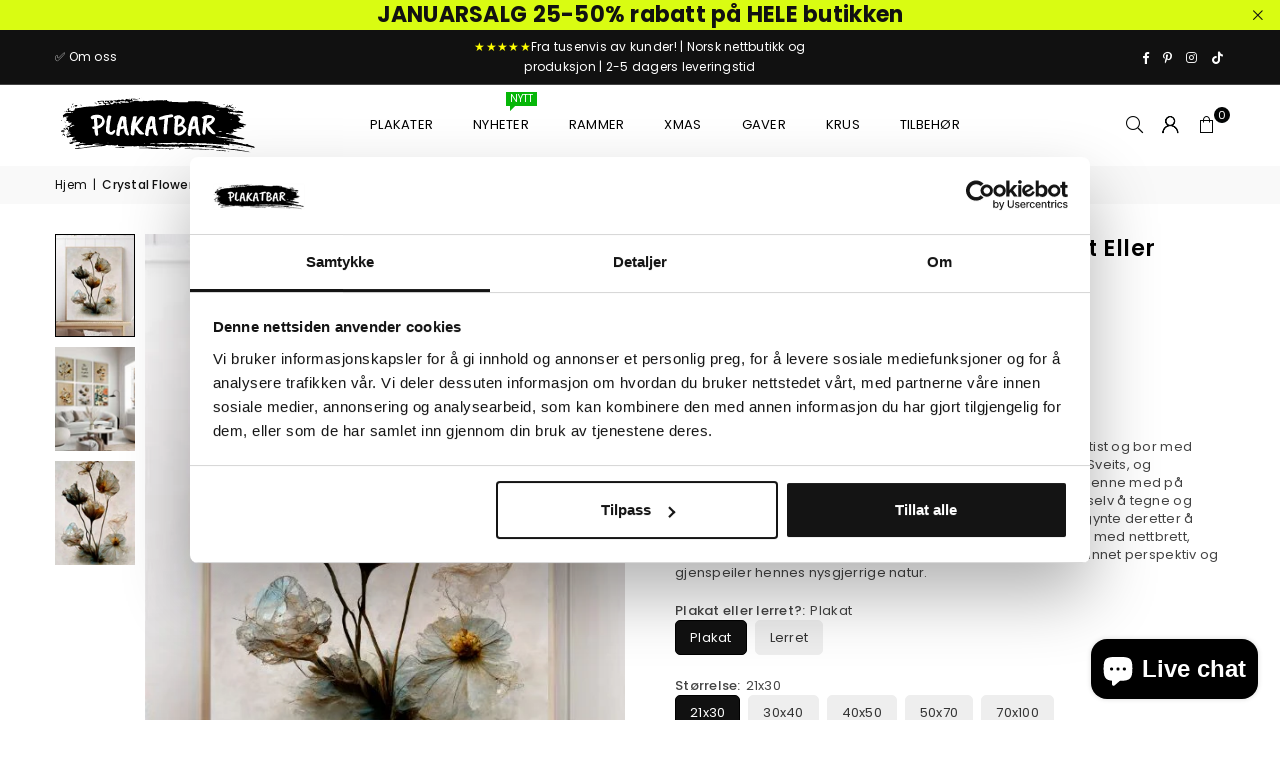

--- FILE ---
content_type: text/html; charset=utf-8
request_url: https://www.plakatbar.no/products/crystal-flowers-treechild-plakat-eller-lerret
body_size: 72843
content:
<!doctype html>
<html class="no-js" lang="no" ><head>
  <script
  id="Cookiebot"
  src="https://consent.cookiebot.com/uc.js"
  data-cbid="beac55c2-d5b3-4daa-9124-932b8aa563e1"
  type="text/javascript"
  defer
></script><meta charset="utf-8"><meta http-equiv="X-UA-Compatible" content="IE=edge,chrome=1"><meta name="viewport" content="width=device-width, initial-scale=1.0"><meta name="theme-color" content="#000"><meta name="format-detection" content="telephone=no"><link rel="canonical" href="https://www.plakatbar.no/products/crystal-flowers-treechild-plakat-eller-lerret"><link rel="preconnect" href="https://cdn.shopify.com" crossorigin><link rel="dns-prefetch" href="https://www.plakatbar.no" crossorigin><link rel="dns-prefetch" href="https://jippiewall.myshopify.com" crossorigin><link rel="preconnect" href="https://fonts.shopifycdn.com" crossorigin><link rel="shortcut icon" href="//www.plakatbar.no/cdn/shop/files/favicon-32x32_32x32.png?v=1678736822" type="image/png"><link rel="apple-touch-icon-precomposed" type="image/png" sizes="152x152" href="//www.plakatbar.no/cdn/shop/files/favicon_small_67e74cbe-16fa-4f59-9966-4bffbb64d95c_152x.png?v=1613569510"><title>Crystal Flowers - Treechild - Plakat eller Lerret &ndash; Plakatbar.no</title><meta name="description" content="Plakat eller lerret med motivet Crystal Flowers av Treechild."><!-- /snippets/social-meta-tags.liquid --> <meta name="keywords" content="Plakatbar.no, www.plakatbar.no" /><meta name="author" content="Plakatbar"><meta property="og:site_name" content="Plakatbar.no"><meta property="og:url" content="https://www.plakatbar.no/products/crystal-flowers-treechild-plakat-eller-lerret"><meta property="og:title" content="Crystal Flowers - Treechild - Plakat eller Lerret"><meta property="og:type" content="product"><meta property="og:description" content="Plakat eller lerret med motivet Crystal Flowers av Treechild."><meta property="og:image" content="http://www.plakatbar.no/cdn/shop/products/crystal-flowers-treechild-plakat-eller-lerret-711944.jpg?v=1674567273"><meta property="og:image:secure_url" content="https://www.plakatbar.no/cdn/shop/products/crystal-flowers-treechild-plakat-eller-lerret-711944.jpg?v=1674567273"><meta property="og:image:width" content="536"><meta property="og:image:height" content="714"><meta property="og:price:amount" content="113"><meta property="og:price:currency" content="NOK"><meta name="twitter:card" content="summary_large_image"><meta name="twitter:title" content="Crystal Flowers - Treechild - Plakat eller Lerret"><meta name="twitter:description" content="Plakat eller lerret med motivet Crystal Flowers av Treechild.">
<link rel="preload" as="font" href="//www.plakatbar.no/cdn/fonts/poppins/poppins_n4.0ba78fa5af9b0e1a374041b3ceaadf0a43b41362.woff2" type="font/woff2" crossorigin><link rel="preload" as="font" href="//www.plakatbar.no/cdn/fonts/poppins/poppins_n7.56758dcf284489feb014a026f3727f2f20a54626.woff2" type="font/woff2" crossorigin><link rel="preload" as="font" href="//www.plakatbar.no/cdn/fonts/lato/lato_n4.c3b93d431f0091c8be23185e15c9d1fee1e971c5.woff2" type="font/woff2" crossorigin><link rel="preload" as="font" href="//www.plakatbar.no/cdn/fonts/lato/lato_n7.900f219bc7337bc57a7a2151983f0a4a4d9d5dcf.woff2" type="font/woff2" crossorigin><link rel="preload" as="font" href="//www.plakatbar.no/cdn/shop/t/53/assets/adorn-icons.woff2?v=51276908559411956971727193402" type="font/woff2" crossorigin><style type="text/css">:root{--ft1:Poppins,sans-serif;--ft2:Poppins,sans-serif;--ft3:Lato,sans-serif;--site_gutter:15px;--grid_gutter:30px;--grid_gutter_sm:15px; --input_height:38px;--input_height_sm:32px;--error:#d20000}*,::after,::before{box-sizing:border-box}article,aside,details,figcaption,figure,footer,header,hgroup,main,menu,nav,section,summary{display:block}body,button,input,select,textarea{font-family:-apple-system,BlinkMacSystemFont,"Segoe UI","Roboto","Oxygen","Ubuntu","Cantarell","Helvetica Neue",sans-serif;-webkit-font-smoothing:antialiased;-webkit-text-size-adjust:100%}a{background-color:transparent}a,a:after,a:before{transition:all .3s ease-in-out}b,strong{font-weight:700;}em{font-style:italic}small{font-size:80%}sub,sup{font-size:75%;line-height:0;position:relative;vertical-align:baseline}sup{top:-.5em}sub{bottom:-.25em}img{max-width:100%;border:0}button,input,optgroup,select,textarea{color:inherit;font:inherit;margin:0;outline:0}button[disabled],input[disabled]{cursor:default}[type=button]::-moz-focus-inner,[type=reset]::-moz-focus-inner,[type=submit]::-moz-focus-inner,button::-moz-focus-inner{border-style:none;padding:0}[type=button]:-moz-focusring,[type=reset]:-moz-focusring,[type=submit]:-moz-focusring,button:-moz-focusring{outline:1px dotted ButtonText}input[type=email],input[type=number],input[type=password],input[type=search]{-webkit-appearance:none;-moz-appearance:none}table{width:100%;border-collapse:collapse;border-spacing:0}td,th{padding:0}textarea{overflow:auto;-webkit-appearance:none;-moz-appearance:none}[tabindex='-1']:focus{outline:0}a,img{outline:0!important;border:0}[role=button],a,button,input,label,select,textarea{touch-action:manipulation}.fl,.flex{display:flex}.fl1,.flex-item{flex:1}.clearfix::after{content:'';display:table;clear:both}.clear{clear:both}.icon__fallback-text,.v-hidden{position:absolute!important;overflow:hidden;clip:rect(0 0 0 0);height:1px;width:1px;margin:-1px;padding:0;border:0}.visibility-hidden{visibility:hidden}.js-focus-hidden:focus{outline:0}.no-js:not(html),.no-js .js{display:none}.no-js .no-js:not(html){display:block}.skip-link:focus{clip:auto;width:auto;height:auto;margin:0;color:#111;background-color:#fff;padding:10px;opacity:1;z-index:10000;transition:none}blockquote{background:#f8f8f8;font-weight:600;font-size:15px;font-style:normal;text-align:center;padding:0 30px;margin:0}.rte blockquote{padding:25px;margin-bottom:20px}blockquote p+cite{margin-top:7.5px}blockquote cite{display:block;font-size:13px;font-style:inherit}code,pre{font-family:Consolas,monospace;font-size:1em}pre{overflow:auto}.rte:last-child{margin-bottom:0}.rte .h1,.rte .h2,.rte .h3,.rte .h4,.rte .h5,.rte .h6,.rte h1,.rte h2,.rte h3,.rte h4,.rte h5,.rte h6{margin-top:15px;margin-bottom:7.5px}.rte .h1:first-child,.rte .h2:first-child,.rte .h3:first-child,.rte .h4:first-child,.rte .h5:first-child,.rte .h6:first-child,.rte h1:first-child,.rte h2:first-child,.rte h3:first-child,.rte h4:first-child,.rte h5:first-child,.rte h6:first-child{margin-top:0}.rte li{margin-bottom:4px;list-style:inherit}.rte li:last-child{margin-bottom:0}.rte-setting{margin-bottom:11.11111px}.rte-setting:last-child{margin-bottom:0}p:last-child{margin-bottom:0}li{list-style:none}.fine-print{font-size:1.07692em;font-style:italic;margin:20px 0}.txt--minor{font-size:80%}.txt--emphasis{font-style:italic}.icon{display:inline-block;width:20px;height:20px;vertical-align:middle;fill:currentColor}.no-svg .icon{display:none}svg.icon:not(.icon--full-color) circle,svg.icon:not(.icon--full-color) ellipse,svg.icon:not(.icon--full-color) g,svg.icon:not(.icon--full-color) line,svg.icon:not(.icon--full-color) path,svg.icon:not(.icon--full-color) polygon,svg.icon:not(.icon--full-color) polyline,svg.icon:not(.icon--full-color) rect,symbol.icon:not(.icon--full-color) circle,symbol.icon:not(.icon--full-color) ellipse,symbol.icon:not(.icon--full-color) g,symbol.icon:not(.icon--full-color) line,symbol.icon:not(.icon--full-color) path,symbol.icon:not(.icon--full-color) polygon,symbol.icon:not(.icon--full-color) polyline,symbol.icon:not(.icon--full-color) rect{fill:inherit;stroke:inherit}.no-svg .icon__fallback-text{position:static!important;overflow:inherit;clip:none;height:auto;width:auto;margin:0}ol,ul{margin:0;padding:0}ol{list-style:decimal}.list--inline{padding:0;margin:0}.list--inline li{display:inline-block;margin-bottom:0;vertical-align:middle}.rte img{height:auto}.rte table{table-layout:fixed}.rte ol,.rte ul{margin:20px 0 30px 30px}.rte ol.list--inline,.rte ul.list--inline{margin-left:0}.rte ul{list-style:disc outside}.rte ul ul{list-style:circle outside}.rte ul ul ul{list-style:square outside}.rte a:not(.btn){padding-bottom:1px}.tc .rte ol,.tc .rte ul,.tc.rte ol,.tc.rte ul{margin-left:0;list-style-position:inside}.rte__table-wrapper{max-width:100%;overflow:auto;-webkit-overflow-scrolling:touch}svg:not(:root){overflow:hidden}.video-wrapper{position:relative;overflow:hidden;max-width:100%;padding-bottom:56.25%;height:0;height:auto}.video-wrapper iframe{position:absolute;top:0;left:0;width:100%;height:100%}form{margin:0}legend{border:0;padding:0}button,input[type=submit],label[for]{cursor:pointer}input[type=text]{-webkit-appearance:none;-moz-appearance:none}[type=checkbox]+label,[type=radio]+label{display:inline-block;margin-bottom:0}textarea{min-height:100px}input[type=checkbox],input[type=radio]{margin:0 5px 0 0;vertical-align:middle}select::-ms-expand{display:none}.label--hidden{position:absolute;height:0;width:0;margin-bottom:0;overflow:hidden;clip:rect(1px,1px,1px,1px)}.form-vertical input,.form-vertical select,.form-vertical textarea{display:block;width:100%}.form-vertical [type=checkbox],.form-vertical [type=radio]{display:inline-block;width:auto;margin-right:5px}.form-vertical .btn,.form-vertical [type=submit]{display:inline-block;width:auto}.grid--table{display:table;table-layout:fixed;width:100%}.grid--table>.gitem{float:none;display:table-cell;vertical-align:middle}.is-transitioning{display:block!important;visibility:visible!important}.mr0{margin:0 !important;}.pd0{ padding:0 !important;}.db{display:block}.dbi{display:inline-block}.dn, .hidden,.btn.loading .txt {display:none}.of_hidden {overflow:hidden}.pa {position:absolute}.pr {position:relative}.l0 {left: 0;}.t0 {top: 0;}.fw-300{font-weight:300}.fw-400{font-weight:400}.fw-500{font-weight:500}.fw-600{font-weight:600}b,strong,.fw-700{font-weight:700}em, .em{font-style:italic}.tt-u{text-transform:uppercase}.tt-l{text-transform:lowercase}.tt-c{text-transform:capitalize}.tt-n{text-transform:none}.list-bullet,.list-arrow,.list-square,.order-list{padding:0 0 15px 15px;}.list-bullet li {list-style:disc; padding:4px 0; }.list-bullet ul, .list-circle ul, .list-arrow ul, .order-list li {padding-left:15px;}.list-square li {list-style:square; padding:4px 0; } .list-arrow li {list-style:disclosure-closed; padding:4px 0; }.order-list li {list-style:decimal; padding:4px 0; }.tdn {text-decoration:none!important}.tdu {text-decoration:underline}.imgFt{position:absolute;top:0;left:0;width:100%;height:100%;object-fit:cover; object-position:center; }.imgFl { display:block; width:100%; height:auto; }.imgWrapper { display:block; margin:auto; }.autoHt { height:auto; }.bgImg { background-size:cover; background-repeat:no-repeat; background-position:center; }.grid-sizer{width:25%; position:absolute}.w_auto {width:auto!important}.h_auto{height:auto}.w_100{width:100%!important}.h_100{height:100%!important}.pd10 {padding:10px;}.grid{display:flex;flex-wrap:wrap;list-style:none;margin:0 -7.5px }.gitem{flex:0 0 auto;padding-left:7.5px;padding-right:7.5px;width:100%}.col-1,.rwcols-1 .gitem, .wd100{width:100%}.col-2,.rwcols-2 .gitem,.wd50{width:50%}.col-3,.rwcols-3 .gitem,.wd33{width:33.33333%}.col-4,.rwcols-4 .gitem,.wd25{width:25%}.col-5,.rwcols-5 .gitem,.wd20{width:20%}.col-6,.rwcols-6 .gitem,.wd16{width:16.66667%}.col-7,.rwcols-7 .gitem,.wd14{width:14.28571%}.col-8,.rwcols-8 .gitem,.wd12{width:12.5%}.col-9,.rwcols-9 .gitem,.wd11{width:11.11111%}.col-10,.rwcols-10 .gitem,.wd10{width:10%}.wd30{width:30%}.wd37{width:37.5%}.wd40{width:40%}.wd60{width:60%}.wd62{width:62.5%}.wd66{width:66.66667%}.wd70{width:70%}.wd75{width:75%}.wd80{width:80%}.wd83{width:83.33333%}.wd87{width:87.5%}.wd90{width:90%}.wd100{width:100%}.show{display:block!important}.hide{display:none!important}.grid-products{margin:0 -0.0px}.grid-products .gitem{padding-left:0.0px;padding-right:0.0px}.f-row{flex-direction:row}.f-col{flex-direction:column}.f-wrap{flex-wrap:wrap}.f-nowrap{flex-wrap:nowrap}.f-jcs{justify-content:flex-start}.f-jce{justify-content:flex-end}.f-jcc{justify-content:center}.f-jcsb{justify-content:space-between}.f-jcsa{justify-content:space-around}.f-jcse{justify-content:space-evenly}.f-ais{align-items:flex-start}.f-aie{align-items:flex-end}.f-aic{align-items:center}.f-aib{align-items:baseline}.f-aist{align-items:stretch}.f-acs{align-content:flex-start}.f-ace{align-content:flex-end}.f-acc{align-content:center}.f-acsb{align-content:space-between}.f-acsa{align-content:space-around}.f-acst{align-content:stretch}.f-asa{align-self:auto}.f-ass{align-self:flex-start}.f-ase{align-self:flex-end}.f-asc{align-self:center}.f-asb{align-self:baseline}.f-asst{align-self:stretch}.order0{order:0}.order1{order:1}.order2{order:2}.order3{order:3}.tl{text-align:left!important}.tc{text-align:center!important}.tr{text-align:right!important}.m_auto{margin-left:auto;margin-right:auto}.ml_auto{margin-left:auto}.mr_auto{margin-right:auto}.m0{margin:0!important}.mt0{margin-top:0!important}.ml0{margin-left:0!important}.mr0{margin-right:0!important}.mb0{margin-bottom:0!important}.ml5{margin-left:5px}.mt5{margin-top:5px}.mr5{margin-right:5px}.mb5{margin-bottom:5px}.ml10{margin-left:10px}.mt10{margin-top:10px}.mr10{margin-right:10px}.mb10{margin-bottom:10px}.ml15{margin-left:15px}.mt15{margin-top:15px}.mr15{margin-right:15px}.mb15{margin-bottom:15px}.ml20{margin-left:20px}.mt20{margin-top:20px!important}.mr20{margin-right:20px}.mb20{margin-bottom:20px}.ml25{margin-left:25px}.mt25{margin-top:25px}.mr25{margin-right:25px}.mb25{margin-bottom:25px}.ml30{margin-left:30px}.mt30{margin-top:30px}.mr30{margin-right:30px}.mb30{margin-bottom:30px}.mb35{margin-bottom:35px}.mb40{margin-bottom:40px}.mb45{margin-bottom:45px}.mb50{margin-bottom:50px}@media (min-width:768px){.col-md-1{width:100%}.col-md-2,.rwcols-md-2 .gitem,.wd50-md{width:50%}.col-md-3,.rwcols-md-3 .gitem,.wd33-md{width:33.33333%}.col-md-4,.rwcols-md-4 .gitem,.wd25-md{width:25%}.col-md-5,.rwcols-md-5 .gitem,.wd20-md{width:20%}.col-md-6,.rwcols-md-6 .gitem,.wd16-md{width:16.66667%}.col-md-7,.rwcols-md-7 .gitem,.wd14-md{width:14.28571%}.col-md-8,.rwcols-md-8 .gitem,.wd12-md{width:12.5%}.col-md-9,.rwcols-md-9 .gitem,.wd11-md{width:11.11111%}.col-md-10,.rwcols-md-10 .gitem,.wd10-md{width:10%}.wd30-md{width:30%}.wd37-md{width:37.5%}.wd40-md{width:40%}.wd60-md{width:60%}.wd62-md{width:62.5%}.wd66-md{width:66.66667%}.wd70-md{width:70%}.wd75-md{width:75%}.wd80-md{width:80%}.wd83-md{width:83.33333%}.wd87-md{width:87.5%}.wd90-md{width:90%}.tl-md{text-align:left!important}.tc-md{text-align:center!important}.tr-md{text-align:right!important}.f-row-md{flex-direction:row}.f-col-md{flex-direction:column}.f-wrap-md{flex-wrap:wrap}.f-nowrap-md{flex-wrap:nowrap}.f-jcs-md{justify-content:flex-start}.f-jce-md{justify-content:flex-end}.f-jcc-md{justify-content:center}.f-jcsb-md{justify-content:space-between}.f-jcsa-md{justify-content:space-around}.f-jcse-md{justify-content:space-evenly}.f-ais-md{align-items:flex-start}.f-aie-md{align-items:flex-end}.f-aic-md{align-items:center}.f-aib-md{align-items:baseline}.f-aist-md{align-items:stretch}.f-acs-md{align-content:flex-start}.f-ace-md{align-content:flex-end}.f-acc-md{align-content:center}.f-acsb-md{align-content:space-between}.f-acsa-md{align-content:space-around}.f-acst-md{align-content:stretch}.f-asa-md{align-self:auto}.f-ass-md{align-self:flex-start}.f-ase-md{align-self:flex-end}.f-asc-md{align-self:center}.f-asb-md{align-self:baseline}.f-asst-md{align-self:stretch}.mb0-md{margin-bottom:0}.mb5-md{margin-bottom:5px}.mb10-md{margin-bottom:10px}.mb15-md{margin-bottom:15px}.mb20-md{margin-bottom:20px}.mb25-md{margin-bottom:25px}.mb30-md{margin-bottom:30px}.mb35-md{margin-bottom:35px}.mb40-md{margin-bottom:40px}.mb45-md{margin-bottom:45px}.mb50-md{margin-bottom:50px}}@media (min-width:1025px){.grid{margin:0 -15px }.gitem{padding-left:15px;padding-right:15px }.col-lg-1{width:100%}.col-lg-2,.rwcols-lg-2 .gitem,.wd50-lg{width:50%}.col-lg-3,.rwcols-lg-3 .gitem,.wd33-lg{width:33.33333%}.col-lg-4,.rwcols-lg-4 .gitem,.wd25-lg{width:25%}.col-lg-5,.rwcols-lg-5 .gitem,.wd20-lg{width:20%}.col-lg-6,.rwcols-lg-6 .gitem,.wd16-lg{width:16.66667%}.col-lg-7,.rwcols-lg-7 .gitem,.wd14-lg{width:14.28571%}.col-lg-8,.rwcols-lg-8 .gitem,.wd12-lg{width:12.5%}.col-lg-9,.rwcols-lg-9 .gitem,.wd11-lg{width:11.11111%}.col-lg-10,.rwcols-lg-10 .gitem,.wd10-lg{width:10%}.wd30-lg{width:30%}.wd37-lg{width:37.5%}.wd40-lg{width:40%}.wd60-lg{width:60%}.wd62-lg{width:62.5%}.wd66-lg{width:66.66667%}.wd70-lg{width:70%}.wd75-lg{width:75%}.wd80-lg{width:80%}.wd83-lg{width:83.33333%}.wd87-lg{width:87.5%}.wd90-lg{width:90%}.show-lg{display:block!important}.hide-lg{display:none!important}.f-row-lg{flex-direction:row}.f-col-lg{flex-direction:column}.f-wrap-lg{flex-wrap:wrap}.f-nowrap-lg{flex-wrap:nowrap}.tl-lg {text-align:left!important}.tc-lg {text-align:center!important}.tr-lg {text-align:right!important}.grid-products{margin:0 -10.0px}.grid-products .gitem{padding-left:10.0px;padding-right:10.0px}}@media (min-width:1280px){.col-xl-1{width:100%}.col-xl-2,.rwcols-xl-2 .gitem,.wd50-xl{width:50%}.col-xl-3,.rwcols-xl-3 .gitem,.wd33-xl{width:33.33333%}.col-xl-4,.rwcols-xl-4 .gitem,.wd25-xl{width:25%}.col-xl-5,.rwcols-xl-5 .gitem,.wd20-xl{width:20%}.col-xl-6,.rwcols-xl-6 .gitem,.wd16-xl{width:16.66667%}.col-xl-7,.rwcols-xl-7 .gitem,.wd14-xl{width:14.28571%}.col-xl-8,.rwcols-xl-8 .gitem,.wd12-xl{width:12.5%}.col-xl-9,.rwcols-xl-9 .gitem,.wd11-xl{width:11.11111%}.col-xl-10,.rwcols-xl-10 .gitem,.wd10-xl{width:10%}.wd30-xl{width:30%}.wd37-xl{width:37.5%}.wd40-xl{width:40%}.wd60-xl{width:60%}.wd62-xl{width:62.5%}.wd66-xl{width:66.66667%}.wd70-xl{width:70%}.wd75-xl{width:75%}.wd80-xl{width:80%}.wd83-xl{width:83.33333%}.wd87-xl{width:87.5%}.wd90-xl{width:90%}.show-xl{display:block!important}.hide-xl{display:none!important}.f-wrap-xl{flex-wrap:wrap}.f-col-xl{flex-direction:column}.tl-xl {text-align:left!important}.tc-xl {text-align:center!important}.tr-xl {text-align:right!important}}@media only screen and (min-width:768px) and (max-width:1024px){.show-md{display:block!important}.hide-md{display:none!important}}@media only screen and (max-width:767px){.show-sm{display:block!important}.hide-sm{display:none!important}}@font-face{font-family:Adorn-Icons;src:url("//www.plakatbar.no/cdn/shop/t/53/assets/adorn-icons.woff2?v=51276908559411956971727193402") format('woff2'),url("//www.plakatbar.no/cdn/shop/t/53/assets/adorn-icons.woff?v=74340402737950993131727193402") format('woff');font-weight:400;font-style:normal;font-display:swap}.at{font:normal normal normal 15px/1 Adorn-Icons;speak:none;text-transform:none;display:inline-block;vertical-align:middle;text-rendering:auto;-webkit-font-smoothing:antialiased;-moz-osx-font-smoothing:grayscale}@font-face {font-family: Poppins;font-weight: 300;font-style: normal;font-display: swap;src: url("//www.plakatbar.no/cdn/fonts/poppins/poppins_n3.05f58335c3209cce17da4f1f1ab324ebe2982441.woff2") format("woff2"), url("//www.plakatbar.no/cdn/fonts/poppins/poppins_n3.6971368e1f131d2c8ff8e3a44a36b577fdda3ff5.woff") format("woff");}@font-face {font-family: Poppins;font-weight: 400;font-style: normal;font-display: swap;src: url("//www.plakatbar.no/cdn/fonts/poppins/poppins_n4.0ba78fa5af9b0e1a374041b3ceaadf0a43b41362.woff2") format("woff2"), url("//www.plakatbar.no/cdn/fonts/poppins/poppins_n4.214741a72ff2596839fc9760ee7a770386cf16ca.woff") format("woff");}@font-face {font-family: Poppins;font-weight: 500;font-style: normal;font-display: swap;src: url("//www.plakatbar.no/cdn/fonts/poppins/poppins_n5.ad5b4b72b59a00358afc706450c864c3c8323842.woff2") format("woff2"), url("//www.plakatbar.no/cdn/fonts/poppins/poppins_n5.33757fdf985af2d24b32fcd84c9a09224d4b2c39.woff") format("woff");}@font-face {font-family: Poppins;font-weight: 600;font-style: normal;font-display: swap;src: url("//www.plakatbar.no/cdn/fonts/poppins/poppins_n6.aa29d4918bc243723d56b59572e18228ed0786f6.woff2") format("woff2"), url("//www.plakatbar.no/cdn/fonts/poppins/poppins_n6.5f815d845fe073750885d5b7e619ee00e8111208.woff") format("woff");}@font-face {font-family: Poppins;font-weight: 700;font-style: normal;font-display: swap;src: url("//www.plakatbar.no/cdn/fonts/poppins/poppins_n7.56758dcf284489feb014a026f3727f2f20a54626.woff2") format("woff2"), url("//www.plakatbar.no/cdn/fonts/poppins/poppins_n7.f34f55d9b3d3205d2cd6f64955ff4b36f0cfd8da.woff") format("woff");}@font-face {font-family: Lato;font-weight: 300;font-style: normal;font-display: swap;src: url("//www.plakatbar.no/cdn/fonts/lato/lato_n3.a7080ececf6191f1dd5b0cb021691ca9b855c876.woff2") format("woff2"), url("//www.plakatbar.no/cdn/fonts/lato/lato_n3.61e34b2ff7341f66543eb08e8c47eef9e1cde558.woff") format("woff");}@font-face {font-family: Lato;font-weight: 400;font-style: normal;font-display: swap;src: url("//www.plakatbar.no/cdn/fonts/lato/lato_n4.c3b93d431f0091c8be23185e15c9d1fee1e971c5.woff2") format("woff2"), url("//www.plakatbar.no/cdn/fonts/lato/lato_n4.d5c00c781efb195594fd2fd4ad04f7882949e327.woff") format("woff");}@font-face {font-family: Lato;font-weight: 500;font-style: normal;font-display: swap;src: url("//www.plakatbar.no/cdn/fonts/lato/lato_n5.b2fec044fbe05725e71d90882e5f3b21dae2efbd.woff2") format("woff2"), url("//www.plakatbar.no/cdn/fonts/lato/lato_n5.f25a9a5c73ff9372e69074488f99e8ac702b5447.woff") format("woff");}@font-face {font-family: Lato;font-weight: 600;font-style: normal;font-display: swap;src: url("//www.plakatbar.no/cdn/fonts/lato/lato_n6.38d0e3b23b74a60f769c51d1df73fac96c580d59.woff2") format("woff2"), url("//www.plakatbar.no/cdn/fonts/lato/lato_n6.3365366161bdcc36a3f97cfbb23954d8c4bf4079.woff") format("woff");}@font-face {font-family: Lato;font-weight: 700;font-style: normal;font-display: swap;src: url("//www.plakatbar.no/cdn/fonts/lato/lato_n7.900f219bc7337bc57a7a2151983f0a4a4d9d5dcf.woff2") format("woff2"), url("//www.plakatbar.no/cdn/fonts/lato/lato_n7.a55c60751adcc35be7c4f8a0313f9698598612ee.woff") format("woff");}.page-width { margin:0 auto; padding-left:10px; padding-right:10px; max-width:1200px; }.fullwidth { max-width:100%; padding-left:10px; padding-right:10px; }.template-product .fullwidth.npd .product-single__meta{ padding: 0 20px;}@media only screen and (min-width:766px) { .page-width { padding-left:15px; padding-right:15px; }.fullwidth { padding-left:15px; padding-right:15px; }.template-product .fullwidth.npd:not(.style6) .product-single__meta{ padding-right:30px}}@media only screen and (min-width:1280px){.fullwidth { padding-left:55px; padding-right:55px; }.template-product .fullwidth.npd:not(.style6) .product-single__meta{ padding-right:55px;}}.fullwidth.npd { padding-left:0; padding-right:0; }.fs10 { font-size:10px;}.fs12 { font-size:12px;}.fs14 { font-size:14px;}.fs16 { font-size:16px;}.fs18 { font-size:18px;}.fs20 { font-size:20px;}.fs22 { font-size:22px;}.fs24 { font-size:24px;}.fs26 { font-size:26px;}.fs28 { font-size:28px;}.fs30 { font-size:30px;}</style><link rel="stylesheet" href="//www.plakatbar.no/cdn/shop/t/53/assets/theme.css?v=36865119952780832651767297878" type="text/css" media="all">    <script src="//www.plakatbar.no/cdn/shop/t/53/assets/lazysizes.js?v=9525017869278013171727193402" async></script>  <script src="//www.plakatbar.no/cdn/shop/t/53/assets/jquery.min.js?v=115860211936397945481727193402"defer="defer"></script><script>var theme = {strings:{addToCart:"Legg i handlekurv",preOrder:"Forhåndsbestill",soldOut:"Utsolgt",unavailable:"Ikke tilgjengelig ",showMore:"Vis mer",showLess:"Vis mindre"},mlcurrency:false,moneyFormat:"{{ amount_no_decimals_with_comma_separator }} kr",shopCurrency:"NOK",autoCurrencies:true,money_currency_format:"{{ amount_no_decimals_with_comma_separator }} kr",money_format:"{{ amount_no_decimals_with_comma_separator }} kr",ajax_cart:true,fixedHeader:true,animation:false,animationMobile:true,searchresult:"Se alle resultater",wlAvailable:"Tilgjengelig i ønskelisten ",rtl:false,};document.documentElement.className = document.documentElement.className.replace('no-js', 'js');        var alpha = "Abcdefghijklmnopqrstuvwxyz".split(""), thm = alpha[0]+alpha[21]+alpha[14]+alpha[13]+alpha[4], shpeml = 'kontakt@plakatbar.no', dmn = window.location.hostname;        window.lazySizesConfig = window.lazySizesConfig || {};window.lazySizesConfig.loadMode = 1;      window.lazySizesConfig.loadHidden = false;        window.shopUrl = 'https://www.plakatbar.no';      window.routes = {        cart_add_url: '/cart/add',        cart_change_url: '/cart/change',        cart_update_url: '/cart/update',        cart_url: '/cart',        predictive_search_url: '/search/suggest'      };      window.cartStrings = {        error: `Det skjedde en feil ved oppdatering av handlekurven. Vennligst prøv igjen`,        quantityError: `Du kan bare legge til [quantity] av denne varen`      };</script><script src="//www.plakatbar.no/cdn/shop/t/53/assets/vendor.js?v=76554511100504964491727193402" defer="defer"></script>
   <script>window.performance && window.performance.mark && window.performance.mark('shopify.content_for_header.start');</script><meta name="google-site-verification" content="6EBiQAu8nPRaGNDfwKw1RGh4IB8bV-DWt3wz_7dNdk8">
<meta id="shopify-digital-wallet" name="shopify-digital-wallet" content="/8845642/digital_wallets/dialog">
<link rel="alternate" type="application/json+oembed" href="https://www.plakatbar.no/products/crystal-flowers-treechild-plakat-eller-lerret.oembed">
<script async="async" data-src="/checkouts/internal/preloads.js?locale=no-NO"></script>
<script id="shopify-features" type="application/json">{"accessToken":"607d55eba3dfcc90eeccd27be0616f6c","betas":["rich-media-storefront-analytics"],"domain":"www.plakatbar.no","predictiveSearch":true,"shopId":8845642,"locale":"en"}</script>
<script>var Shopify = Shopify || {};
Shopify.shop = "jippiewall.myshopify.com";
Shopify.locale = "no";
Shopify.currency = {"active":"NOK","rate":"1.0"};
Shopify.country = "NO";
Shopify.theme = {"name":"nytt-theme - PROD","id":145354916065,"schema_name":"Avone","schema_version":"5.2","theme_store_id":null,"role":"main"};
Shopify.theme.handle = "null";
Shopify.theme.style = {"id":null,"handle":null};
Shopify.cdnHost = "www.plakatbar.no/cdn";
Shopify.routes = Shopify.routes || {};
Shopify.routes.root = "/";</script>
<script type="module">!function(o){(o.Shopify=o.Shopify||{}).modules=!0}(window);</script>
<script>!function(o){function n(){var o=[];function n(){o.push(Array.prototype.slice.apply(arguments))}return n.q=o,n}var t=o.Shopify=o.Shopify||{};t.loadFeatures=n(),t.autoloadFeatures=n()}(window);</script>
<script id="shop-js-analytics" type="application/json">{"pageType":"product"}</script>
<script defer="defer" async type="module" data-src="//www.plakatbar.no/cdn/shopifycloud/shop-js/modules/v2/client.init-shop-cart-sync_WVOgQShq.en.esm.js"></script>
<script defer="defer" async type="module" data-src="//www.plakatbar.no/cdn/shopifycloud/shop-js/modules/v2/chunk.common_C_13GLB1.esm.js"></script>
<script defer="defer" async type="module" data-src="//www.plakatbar.no/cdn/shopifycloud/shop-js/modules/v2/chunk.modal_CLfMGd0m.esm.js"></script>
<script type="module">
  await import("//www.plakatbar.no/cdn/shopifycloud/shop-js/modules/v2/client.init-shop-cart-sync_WVOgQShq.en.esm.js");
await import("//www.plakatbar.no/cdn/shopifycloud/shop-js/modules/v2/chunk.common_C_13GLB1.esm.js");
await import("//www.plakatbar.no/cdn/shopifycloud/shop-js/modules/v2/chunk.modal_CLfMGd0m.esm.js");

  window.Shopify.SignInWithShop?.initShopCartSync?.({"fedCMEnabled":true,"windoidEnabled":true});

</script>
<script>(function() {
  var isLoaded = false;
  function asyncLoad() {
    if (isLoaded) return;
    isLoaded = true;
    var urls = ["\/\/d1liekpayvooaz.cloudfront.net\/apps\/customizery\/customizery.js?shop=jippiewall.myshopify.com","https:\/\/app.posterlyapp.io\/redirector.js?shop=jippiewall.myshopify.com","https:\/\/static.mailerlite.com\/data\/a\/1089\/1089654\/universal_w8p4b4k3k7.js?shop=jippiewall.myshopify.com","\/\/cdn.shopify.com\/proxy\/a278b8cd9ec14030d92f7afb8e5557dc7d68bdb0cac90bc4682f507e52fbbe63\/bingshoppingtool-t2app-prod.trafficmanager.net\/uet\/tracking_script?shop=jippiewall.myshopify.com\u0026sp-cache-control=cHVibGljLCBtYXgtYWdlPTkwMA","https:\/\/static2.rapidsearch.dev\/resultpage.js?shop=jippiewall.myshopify.com","https:\/\/www.plakatbar.no\/apps\/giraffly-trust\/trust-worker-354a6b84d74259c9e20d0ad4e0cf50fdf19dffc4.js?v=20231113195648\u0026shop=jippiewall.myshopify.com","https:\/\/upsellhero.syncu.be\/js\/init.min.js?c=1704975637003\u0026t=1704975637003\u0026shop=jippiewall.myshopify.com","\/\/cdn.shopify.com\/proxy\/9b55b4f9c2526a1a44d7fb62941224e3c330ec9c261dc047d91b7a5f5fa498eb\/storage.googleapis.com\/adnabu-shopify\/online-store\/85d46a20a80c462982344d201710235002.min.js?shop=jippiewall.myshopify.com\u0026sp-cache-control=cHVibGljLCBtYXgtYWdlPTkwMA","https:\/\/cdn1.profitmetrics.io\/A57009EAD1EDAC35\/shopify-bundle.js?shop=jippiewall.myshopify.com","https:\/\/73686f70696679-static.integration.mediacliphub.com\/js\/storefront\/index.min.js?h=f5af5e7c847d016a6c32c1a60c584d51d93515b9\u0026shop=jippiewall.myshopify.com"];
    for (var i = 0; i < urls.length; i++) {
      var s = document.createElement('script');
      s.type = 'text/javascript';
      s.async = true;
      s.src = urls[i];
      var x = document.getElementsByTagName('script')[0];
      x.parentNode.insertBefore(s, x);
    }
  };
  document.addEventListener('StartAsyncLoading',function(event){asyncLoad();});if(window.attachEvent) {
    window.attachEvent('onload', function(){});
  } else {
    window.addEventListener('load', function(){}, false);
  }
})();</script>
<script id="__st">var __st={"a":8845642,"offset":3600,"reqid":"a2bc6cd2-8cbb-4e0d-aa98-85aad89fc203-1769532225","pageurl":"www.plakatbar.no\/products\/crystal-flowers-treechild-plakat-eller-lerret","u":"86b3e7b16601","p":"product","rtyp":"product","rid":7964628877537};</script>
<script>window.ShopifyPaypalV4VisibilityTracking = true;</script>
<script id="captcha-bootstrap">!function(){'use strict';const t='contact',e='account',n='new_comment',o=[[t,t],['blogs',n],['comments',n],[t,'customer']],c=[[e,'customer_login'],[e,'guest_login'],[e,'recover_customer_password'],[e,'create_customer']],r=t=>t.map((([t,e])=>`form[action*='/${t}']:not([data-nocaptcha='true']) input[name='form_type'][value='${e}']`)).join(','),a=t=>()=>t?[...document.querySelectorAll(t)].map((t=>t.form)):[];function s(){const t=[...o],e=r(t);return a(e)}const i='password',u='form_key',d=['recaptcha-v3-token','g-recaptcha-response','h-captcha-response',i],f=()=>{try{return window.sessionStorage}catch{return}},m='__shopify_v',_=t=>t.elements[u];function p(t,e,n=!1){try{const o=window.sessionStorage,c=JSON.parse(o.getItem(e)),{data:r}=function(t){const{data:e,action:n}=t;return t[m]||n?{data:e,action:n}:{data:t,action:n}}(c);for(const[e,n]of Object.entries(r))t.elements[e]&&(t.elements[e].value=n);n&&o.removeItem(e)}catch(o){console.error('form repopulation failed',{error:o})}}const l='form_type',E='cptcha';function T(t){t.dataset[E]=!0}const w=window,h=w.document,L='Shopify',v='ce_forms',y='captcha';let A=!1;((t,e)=>{const n=(g='f06e6c50-85a8-45c8-87d0-21a2b65856fe',I='https://cdn.shopify.com/shopifycloud/storefront-forms-hcaptcha/ce_storefront_forms_captcha_hcaptcha.v1.5.2.iife.js',D={infoText:'Protected by hCaptcha',privacyText:'Privacy',termsText:'Terms'},(t,e,n)=>{const o=w[L][v],c=o.bindForm;if(c)return c(t,g,e,D).then(n);var r;o.q.push([[t,g,e,D],n]),r=I,A||(h.body.append(Object.assign(h.createElement('script'),{id:'captcha-provider',async:!0,src:r})),A=!0)});var g,I,D;w[L]=w[L]||{},w[L][v]=w[L][v]||{},w[L][v].q=[],w[L][y]=w[L][y]||{},w[L][y].protect=function(t,e){n(t,void 0,e),T(t)},Object.freeze(w[L][y]),function(t,e,n,w,h,L){const[v,y,A,g]=function(t,e,n){const i=e?o:[],u=t?c:[],d=[...i,...u],f=r(d),m=r(i),_=r(d.filter((([t,e])=>n.includes(e))));return[a(f),a(m),a(_),s()]}(w,h,L),I=t=>{const e=t.target;return e instanceof HTMLFormElement?e:e&&e.form},D=t=>v().includes(t);t.addEventListener('submit',(t=>{const e=I(t);if(!e)return;const n=D(e)&&!e.dataset.hcaptchaBound&&!e.dataset.recaptchaBound,o=_(e),c=g().includes(e)&&(!o||!o.value);(n||c)&&t.preventDefault(),c&&!n&&(function(t){try{if(!f())return;!function(t){const e=f();if(!e)return;const n=_(t);if(!n)return;const o=n.value;o&&e.removeItem(o)}(t);const e=Array.from(Array(32),(()=>Math.random().toString(36)[2])).join('');!function(t,e){_(t)||t.append(Object.assign(document.createElement('input'),{type:'hidden',name:u})),t.elements[u].value=e}(t,e),function(t,e){const n=f();if(!n)return;const o=[...t.querySelectorAll(`input[type='${i}']`)].map((({name:t})=>t)),c=[...d,...o],r={};for(const[a,s]of new FormData(t).entries())c.includes(a)||(r[a]=s);n.setItem(e,JSON.stringify({[m]:1,action:t.action,data:r}))}(t,e)}catch(e){console.error('failed to persist form',e)}}(e),e.submit())}));const S=(t,e)=>{t&&!t.dataset[E]&&(n(t,e.some((e=>e===t))),T(t))};for(const o of['focusin','change'])t.addEventListener(o,(t=>{const e=I(t);D(e)&&S(e,y())}));const B=e.get('form_key'),M=e.get(l),P=B&&M;t.addEventListener('DOMContentLoaded',(()=>{const t=y();if(P)for(const e of t)e.elements[l].value===M&&p(e,B);[...new Set([...A(),...v().filter((t=>'true'===t.dataset.shopifyCaptcha))])].forEach((e=>S(e,t)))}))}(h,new URLSearchParams(w.location.search),n,t,e,['guest_login'])})(!0,!0)}();</script>
<script integrity="sha256-4kQ18oKyAcykRKYeNunJcIwy7WH5gtpwJnB7kiuLZ1E=" data-source-attribution="shopify.loadfeatures" defer="defer" data-src="//www.plakatbar.no/cdn/shopifycloud/storefront/assets/storefront/load_feature-a0a9edcb.js" crossorigin="anonymous"></script>
<script data-source-attribution="shopify.dynamic_checkout.dynamic.init">var Shopify=Shopify||{};Shopify.PaymentButton=Shopify.PaymentButton||{isStorefrontPortableWallets:!0,init:function(){window.Shopify.PaymentButton.init=function(){};var t=document.createElement("script");t.data-src="https://www.plakatbar.no/cdn/shopifycloud/portable-wallets/latest/portable-wallets.en.js",t.type="module",document.head.appendChild(t)}};
</script>
<script data-source-attribution="shopify.dynamic_checkout.buyer_consent">
  function portableWalletsHideBuyerConsent(e){var t=document.getElementById("shopify-buyer-consent"),n=document.getElementById("shopify-subscription-policy-button");t&&n&&(t.classList.add("hidden"),t.setAttribute("aria-hidden","true"),n.removeEventListener("click",e))}function portableWalletsShowBuyerConsent(e){var t=document.getElementById("shopify-buyer-consent"),n=document.getElementById("shopify-subscription-policy-button");t&&n&&(t.classList.remove("hidden"),t.removeAttribute("aria-hidden"),n.addEventListener("click",e))}window.Shopify?.PaymentButton&&(window.Shopify.PaymentButton.hideBuyerConsent=portableWalletsHideBuyerConsent,window.Shopify.PaymentButton.showBuyerConsent=portableWalletsShowBuyerConsent);
</script>
<script data-source-attribution="shopify.dynamic_checkout.cart.bootstrap">document.addEventListener("DOMContentLoaded",(function(){function t(){return document.querySelector("shopify-accelerated-checkout-cart, shopify-accelerated-checkout")}if(t())Shopify.PaymentButton.init();else{new MutationObserver((function(e,n){t()&&(Shopify.PaymentButton.init(),n.disconnect())})).observe(document.body,{childList:!0,subtree:!0})}}));
</script>

<script>window.performance && window.performance.mark && window.performance.mark('shopify.content_for_header.end');</script>


  <script type="text/javascript">
    window.RapidSearchAdmin = false;
  </script>




<!-- BEGIN app block: shopify://apps/upsell-hero-in-cart-upsell/blocks/app/734192da-c932-4324-8307-a8ed8feb0282 --><!-- BEGIN app snippet: upsellhero-snippet -->




















	
	
  
  

  <!-- RULE = 62ae361efea8240004f462d7 | ACTIVE = true | DISPLAY ON = product -->

  

  

	

  

  <!-- RULE = 62ae361efea8240004f462d7 | DISPLAY ON = product | NEED_OVERWRITE = false | PRODUCT_UPSELL = false -->

	

    

	  

    <!-- RULE = 62ae361efea8240004f462d7 | NEED_OVERWRITE = true | PRODUCT_UPSELL = false -->

    

      

      <!-- RULE 62ae361efea8240004f462d7 | CAPTURE MANUAL = 90448 -->

      

      

      
      
      
      
      
      
      
      
      
      

    

	


	
	
  
  

  <!-- RULE = 62b1a201eb3e2800044583db | ACTIVE = true | DISPLAY ON = product -->

  

  

	

  

  <!-- RULE = 62b1a201eb3e2800044583db | DISPLAY ON = product | NEED_OVERWRITE = false | PRODUCT_UPSELL = false -->

	

    

	  

    <!-- RULE = 62b1a201eb3e2800044583db | NEED_OVERWRITE = false | PRODUCT_UPSELL = false -->

    

	


	
	
  
  

  <!-- RULE = 634e8ab7b93f250004296db7 | ACTIVE = false | DISPLAY ON = product -->

  
		






<script type="text/javascript">
  (function() {
    var upsellHeroConfig = {"design":{"widgetFontColor":"#000000","backdropColor":"rgba(0, 0, 0, 0.7)","modalBorderRadius":0,"modalBorderWidth":0,"modalBorderColor":"#F67280","modalBg":"#ffffff","modalHeaderBg":"#F67280","modalHeaderColor":"#000000","modalHeaderFont":"16","showJustAdded":true,"modalFooterBorderColor":"#E1E1E1","primaryButtonBg":"#000000","primaryButtonColor":"#ffffff","primaryButtonBorder":"#000000","primaryButtonBorderWidth":1,"primaryButtonBorderRadius":0,"primaryButtonFont":"12","secondaryButtonBg":"#ffffff","secondaryButtonColor":"#323232","secondaryButtonBorder":"#c4c4c4","secondaryButtonBorderWidth":1,"secondaryButtonBorderRadius":0,"secondaryButtonFont":"12","justAddedBg":"#ebebeb","justAddedColor":"#000000","justAddedFont":"14","inputBorder":"#d4d4d4"},"global":{"active":false,"defaultActive":false,"models":["bs","tre","fbt"],"settings":{"displayDiscount":"subtotal","useShopifyRecommendations":false}},"translations":{"en":{"title":"Velg ramme til plakaten","added":"Du la denne til i handlekurven","add":"Legg til ordre","upgrade":"Oppgrader","continue":"Fortsett å shoppe","checkout":"Til kasse","notAvailable":"Sorry, recommendations are not available now.","success":"Varen ble lagt til handlekurven din ","maxItems":"Unable to add such amount of extra items to the cart.","discountSave":"Du sparer","discountFree":"GRATIS","outOfStock":"Utsolgt","cartItems":"Varer","cartSubtotal":"Totalt","back":"Tilbake","freeShipping":"Only %AMOUNT% left to qualify for free shipping!","freeShippingComplete":"Shipping is FREE for you!","bs":"Bestselgere","tre":"Populært","fbt":"Ofte kjøpt sammen med"},"de":{"title":"KUNDEN HABEN AUCH GEKAUFT","added":"SIE HABEN GERADE HINZUGEFÜGT","add":"In den Warenkorb legen","upgrade":"Upgrade","continue":"Weiter","checkout":"Zur Kasse","notAvailable":"Es tut uns leid, Empfehlungen sind derzeit nicht verfügbar.","success":"Artikel wurde erfolgreich in Ihren Warenkorb gelegt","maxItems":"Es ist nicht möglich, eine solche Menge an zusätzlichen Artikeln in den Warenkorb zu legen.","discountSave":"SPAREN SIE","discountFree":"GRATIS","outOfStock":"ausverkauft","cartItems":"Artikel im Warenkorb","cartSubtotal":"Zwischensumme","back":"Zurück","freeShipping":"Nur noch %AMOUNT% bis zum gratis Versand!","freeShippingComplete":"Der Versand ist für Sie GRATIS!","bs":"Bestseller","tre":"Tendenz","fbt":"Häufig zusammen gekauft"},"es":{"title":"LOS CLIENTES TAMBIÉN COMPRARON","added":"ACABAS DE AÑADIR","add":"Añadir a la cesta","upgrade":"Actualizar","continue":"Continuar","checkout":"Comprobación","notAvailable":"Lo sentimos, las recomendaciones no están disponibles ahora.","success":"El artículo se ha añadido correctamente a su cesta","maxItems":"No se puede añadir esa cantidad de artículos extra al carrito.","discountSave":"AHORRA","discountFree":"GRATIS","outOfStock":"agotado","cartItems":"Artículos de la cesta","cartSubtotal":"Subtotal de la cesta","back":"Volver","freeShipping":"¡Sólo queda %AMOUNT% para el envío gratuito!","freeShippingComplete":"¡El envío es GRATUITO para usted!","bs":"Los más vendidos","tre":"Trending","fbt":"A menudo se compran juntos"},"fr":{"title":"LES CLIENTS ONT ÉGALEMENT ACHETÉ","added":"VOUS VENEZ D'AJOUTER","add":"Ajouter au panier","upgrade":"Mise à niveau","continue":"Continuer","checkout":"Checkout","notAvailable":"Désolé, les recommandations ne sont pas disponibles pour le moment.","success":"L'article a été ajouté avec succès à votre panier","maxItems":"Impossible d'ajouter une telle quantité d'articles supplémentaires au panier.","discountSave":"ECONOMISEZ","discountFree":"GRATUIT","outOfStock":"épuisé","cartItems":"Articles du panier","cartSubtotal":"Sous-total du panier","back":"Retour","freeShipping":"Plus que %AMOUNT% pour la livraison gratuite !","freeShippingComplete":"L'expédition est GRATUITE pour vous!","bs":"Meilleures ventes","tre":"Tendance","fbt":"Fréquemment achetés ensemble"},"ro":{"title":"CLIENȚII ASLO AU CUMPĂRAT","added":"TOCMAI AȚI ADĂUGAT","add":"Adaugă în coș","upgrade":"Upgrade","continue":"Continuă","checkout":"Checkout","notAvailable":"Ne pare rău, recomandările nu sunt disponibile acum.","success":"Articolul a fost adăugat cu succes în coșul dvs.","maxItems":"Nu se poate adăuga o asemenea cantitate de articole suplimentare în coș.","discountSave":"SAVE","discountFree":"GRATUIT","outOfStock":"sold out","cartItems":"Articolele din coș","cartSubtotal":"Subtotalul coșului","back":"Înapoi","freeShipping":"Doar %AMOUNT% stânga la transport gratuit!","freeShippingComplete":"Transportul este GRATUIT pentru tine!","bs":"Cel mai bine vândut","tre":"Trending","fbt":"Cumpărate frecvent împreună"},"nl":{"title":"KLANTEN KOCHTEN OOK","added":"JE HEBT NET TOEGEVOEGD","add":"In winkelwagen","upgrade":"Upgrade","continue":"Ga door","checkout":"Kassa","notAvailable":"Sorry, aanbevelingen zijn nu niet beschikbaar.","success":"Item is succesvol toegevoegd aan uw winkelwagen","maxItems":"Het is niet mogelijk om zoveel extra artikelen aan het winkelwagentje toe te voegen.","discountSave":"BESPAAR","discountFree":"GRATIS","outOfStock":"uitverkocht","cartItems":"Winkelwagen items","cartSubtotal":"Subtotaal winkelwagen","back":"Terug","freeShipping":"Nog maar %AMOUNT% tot gratis verzending!","freeShippingComplete":"Verzending is GRATIS voor u!","bs":"Best verkochte","tre":"Trending","fbt":"Vaak samen gekocht"},"it":{"title":"I CLIENTI HANNO ACQUISTATO ANCHE","added":"AVETE APPENA AGGIUNTO","add":"Aggiungi al carrello","upgrade":"Aggiornamento","continue":"Continuare","checkout":"Cassa","notAvailable":"Siamo spiacenti, le raccomandazioni non sono disponibili al momento.","success":"L'articolo è stato aggiunto al carrello con successo","maxItems":"Impossibile aggiungere una tale quantità di articoli extra al carrello.","discountSave":"RISPARMIARE","discountFree":"LIBERO","outOfStock":"esaurito","cartItems":"Articoli del carrello","cartSubtotal":"Subtotale del carrello","back":"Indietro","freeShipping":"Solo %AMOUNT% rimasto per la spedizione gratuita!","freeShippingComplete":"La spedizione è gratuita per voi!","bs":"I più venduti","tre":"Tendenza","fbt":"Acquistati spesso insieme"},"ru":{"title":"ВМЕСТЕ С ЭТИМ ТОВАРОМ КЛИЕНТЫ ПОКУПАЮТ","added":"ВЫ ДОБАВИЛИ В КОРЗИНУ","add":"В корзину","upgrade":"Улучшить","continue":"Продолжить","checkout":"Оформить заказ","notAvailable":"Сожалеем, рекомендации сейчас недоступны","success":"Товар был успешно добавлен в корзину","maxItems":"Невозможно добавить такое количество товара в корзину.","discountSave":"СКИДКА","discountFree":"БЕСПЛАТНО","outOfStock":"нет в наличии","cartItems":"Товаров в корзине","cartSubtotal":"Товаров на сумму","back":"К списку","freeShipping":"До бесплатной доставки осталось всего %AMOUNT%!","freeShippingComplete":"Доставка для вас БЕСПЛАТНО!","bs":"Лидер продаж","tre":"В тренде","fbt":"Часто покупают вместе"},"sv":{"title":"KUNDERNA KÖPTE OCKSÅ","added":"DU HAR JUST LAGT TILL","add":"Lägg till i kundvagnen","upgrade":"Uppgradera","continue":"Fortsätt","checkout":"Kassan","notAvailable":"Tyvärr är rekommendationer inte tillgängliga just nu.","success":"Artikeln har lagts till i din varukorg","maxItems":"Det går inte att lägga till så många extra artiklar i varukorgen.","discountSave":"SPARA","discountFree":"GRATIS","outOfStock":"slutsåld","cartItems":"Varukorgsartiklar","cartSubtotal":"Del av varukorgen","back":"Tillbaka","freeShipping":"Endast %AMOUNT% kvar till gratis frakt!","freeShippingComplete":"Frakt är GRATIS för dig!","bs":"Bäst säljande","tre":"Trendande","fbt":"Köps ofta tillsammans"},"da":{"title":"KUNDERNE HAR OGSÅ KØBT","added":"DU HAR LIGE TILFØJET","add":"Læg i indkøbskurven","upgrade":"Opgradering","continue":"Fortsæt","checkout":"Checkout","notAvailable":"Beklager, anbefalinger er ikke tilgængelige nu.","success":"Varen blev tilføjet til din indkøbskurv med succes","maxItems":"Det er ikke muligt at tilføje et sådant antal ekstra varer til kurven.","discountSave":"SPAR","discountFree":"GRATIS","outOfStock":"udsolgt","cartItems":"Elementer i indkøbskurven","cartSubtotal":"Del af indkøbskurven","back":"Tilbage","freeShipping":"Kun %AMOUNT% tilbage til gratis forsendelse!","freeShippingComplete":"Forsendelse er GRATIS for dig!","bs":"Bedst sælgende","tre":"Trending","fbt":"Ofte købt sammen"},"pt":{"title":"OS CLIENTES TAMBÉM COMPRARAM","added":"ACABOU DE ACRESCENTAR","add":"Adicionar ao carrinho","upgrade":"Actualização","continue":"Continuar","checkout":"Checkout","notAvailable":"Lamentamos, mas as recomendações não estão disponíveis agora.","success":"O item foi adicionado com sucesso ao seu carrinho","maxItems":"Incapaz de adicionar tal quantidade de artigos extra ao carrinho.","discountSave":"SAVE","discountFree":"GRATUITO","outOfStock":"esgotado","cartItems":"Artigos de carrinho","cartSubtotal":"Subtotal do carrinho","back":"Voltar","freeShipping":"Apenas restam %AMOUNT% para envio gratuito!","freeShippingComplete":"O envio é GRATUITO para si!","bs":"Mais vendido","tre":"Tendência","fbt":"Comprados frequentemente em conjunto"},"hu":{"title":"VÁSÁRLÓK IS VÁSÁROLTAK","added":"AZ IMÉNT ADTAD HOZZÁ","add":"Hozzáadás a kosárhoz","upgrade":"Frissítés","continue":"Folytatás","checkout":"Pénztár","notAvailable":"Sajnáljuk, az ajánlások jelenleg nem elérhetők.","success":"A termék sikeresen a kosárba került","maxItems":"Nem lehet ilyen mennyiségű extra terméket hozzáadni a kosárhoz.","discountSave":"MENTÉS","discountFree":"INGYENES","outOfStock":"elfogyott","cartItems":"Kosár elemek","cartSubtotal":"Kosár részösszeg","back":"Vissza","freeShipping":"Már csak %AMOUNT% maradt az ingyenes szállításig!","freeShippingComplete":"A szállítás INGYENES az Ön számára!","bs":"Legjobb eladás","tre":"Trending","fbt":"Gyakran együtt vásárolt"},"no":{"title":"KUNDER KJØPTE OGSÅ","added":"DU HAR AKKURAT LAGT TIL","add":"Legg i handlekurv","upgrade":"Oppgradering","continue":"Fortsette","checkout":"Til kasse","notAvailable":"Beklager, anbefalinger er ikke tilgjengelige nå.","success":"Varen ble lagt til i handlekurven din","maxItems":"Kan ikke legge til en slik mengde ekstra varer i handlekurven.","discountSave":"SPAR","discountFree":"GRATIS","outOfStock":"utsolgt","cartItems":"Handlevogn varer","cartSubtotal":"Sumfor handlevogn","back":"Tilbake","freeShipping":"Bare %AMOUNT% igjen til gratis frakt!","freeShippingComplete":"Frakt er GRATIS for deg!","bs":"Bestselger","tre":"Trender","fbt":"Ofte kjøpt sammen","selectVariant":"Velg variant"},"lt":{"title":"KLIENTAI, KURIE PIRKO ŠIĄ PREKĘ TAIP PAT PIRKO","added":"JŪS KĄ TIK PRIDĖJOTE","add":"Į krepšelį","upgrade":"Atnaujinti","continue":"Toliau","checkout":"Užsakymas","notAvailable":"Atsiprašome, dabar rekomendacijų nėra.","success":"Prekė sėkmingai pridėta į jūsų krepšelį","maxItems":"Nepavyko pridėti tokio kiekio papildomų prekių į krepšelį.","discountSave":"IŠSAUGOTI","discountFree":"LAISVAS","outOfStock":"išparduoti","cartItems":"Prekių krepšelis","cartSubtotal":"Krepšelis Tarpinė suma","back":"Atgal","selectVariant":"Pasirinkite variantą","errorSelectVariant":"Turi būti pasirinktas variantas","freeShipping":"Tik %AMOUNT% liko gauti nemokamą pristatymą!","freeShippingComplete":"Pristatymas jums nemokamas!","bs":"Geriausiai parduodami","tre":"Tendencijos","fbt":"Dažnai perkama kartu"},"lv":{"title":"KLIENTI, KURI IEGĀDĀJĀS ŠO PRECI, ARĪ NOPIRKA","added":"JŪS TIKKO PIEVIENOJĀT","add":"Pievienot grozam","upgrade":"Jauninājums","continue":"Turpināt","checkout":"Checkout","notAvailable":"Atvainojiet, ieteikumi tagad nav pieejami.","success":"Prece tika veiksmīgi pievienota jūsu grozam","maxItems":"Nevar pievienot šādu papildu priekšmetu daudzumu grozam.","discountSave":"SAGLABĀT","discountFree":"BEZMAKSAS","outOfStock":"pārdot","cartItems":"Grozs preces","cartSubtotal":"Grozs starpsumma","back":"Atpakaļ","selectVariant":"Atlasīt variantu","errorSelectVariant":"Jāizvēlas variants","freeShipping":"Tikai %AMOUNT% pa kreisi, lai pretendētu uz bezmaksas piegādi!","freeShippingComplete":"Piegāde jums ir bezmaksas!","bs":"Labākā pārdošana","tre":"Aktuāli","fbt":"Bieži nopirka kopā"},"et":{"title":"KLIENDID, KES SELLE TOOTE OSTSID, OSTSID KA","added":"OLETE JUST LISANUD","add":"Lisa ostukorvi","upgrade":"Uuendama","continue":"Jätkama","checkout":"Kassasse","notAvailable":"Vabandust, soovitused pole praegu saadaval.","success":"Toode lisati edukalt Sinu ostukorvi","maxItems":"Ei saa lisada sellist kogust ekstra punkte ostukorvi.","discountSave":"SALVESTAMA","discountFree":"TASUTA","outOfStock":"väljamüüdud","cartItems":"Ostukorv","cartSubtotal":"Ostukorv vahesumma","back":"Tagasi","selectVariant":"Valige variant","errorSelectVariant":"Variant peab olema valitud","freeShipping":"Ainult %AMOUNT% vasakule, et saada tasuta saatmist!","freeShippingComplete":"Saatmine on teile tasuta!","bs":"Enimmüüdud","tre":"Trendid","fbt":"Sageli ostetakse koos"},"hr":{"title":"KUPCI KOJI SU KUPILI OVAJ PROIZVOD TAKOĐER SU KUPILI","added":"UPRAVO STE DODALI","add":"Dodaj u košaricu","upgrade":"Ažuriraj","continue":"Nastavi","checkout":"Provjera","notAvailable":"Nažalost, preporuke sada nisu dostupne.","success":"Stavka je uspješno dodana u vašu košaricu","maxItems":"Nije bilo moguće dodati toliko dodatnih predmeta u košaricu.","discountSave":"Spremi","discountFree":"besplatno","outOfStock":"prodano","cartItems":"Proizvodi u košarici","cartSubtotal":"Međuzbroj košarice","back":"Natrag","selectVariant":"Odaberite opciju","errorSelectVariant":"Morate odabrati opciju","freeShipping":"Preostalo je samo %AMOUNT% da se kvalificirate za besplatnu dostavu!","freeShippingComplete":"Dostava je besplatna za vas!","bs":"Najprodavaniji","tre":"Istezanje","fbt":"Često se kupuju zajedno"}}};
    if (upsellHeroConfig && upsellHeroConfig.design && upsellHeroConfig.translations) {
      window.scUpsellHero = {
        upsells: [
          
            ["62ae361efea8240004f462d7",{"products":[],"collections":[{"id":"gid:\/\/shopify\/Collection\/81538744413","oid":81538744413,"title":"Plakater","handle":"plakater","price":null}],"items":[{"id":"gid:\/\/shopify\/Product\/7607947067617","oid":7607947067617,"image":"https:\/\/cdn.shopify.com\/s\/files\/1\/0884\/5642\/products\/rammer-til-plakater-951275.webp?v=1705045857","title":"Rammer til plakater","handle":"ramme","price":null,"variants":[]},{"id":"gid:\/\/shopify\/Product\/3748942020701","oid":3748942020701,"image":"https:\/\/cdn.shopify.com\/s\/files\/1\/0884\/5642\/products\/plakatlist-149466.jpg?v=1584615929","title":"Plakatlist","handle":"plakatlist","price":null,"variants":[]},{"id":"gid:\/\/shopify\/Product\/7773037428961","oid":7773037428961,"image":"https:\/\/cdn.shopify.com\/s\/files\/1\/0884\/5642\/products\/quickpro-stickyy-hook-966518.jpg?v=1659589751","title":"Oppheng for rammer og lerret - QuickPro StickyY Hook","handle":"quickpro-stickyy-hook","price":null,"variants":[]},{"id":"gid:\/\/shopify\/Product\/7775019729121","oid":7775019729121,"image":"https:\/\/cdn.shopify.com\/s\/files\/1\/0884\/5642\/products\/sticky-me-limpads-for-bildeoppheng-384971.jpg?v=1660726387","title":"StickY Me limpads for bildeoppheng","handle":"sticky-me-limpads-for-bildeoppheng","price":null,"variants":[]},{"id":"gid:\/\/shopify\/Product\/7773073604833","oid":7773073604833,"image":"https:\/\/cdn.shopify.com\/s\/files\/1\/0884\/5642\/products\/tesa-opphengsspiker-for-rammer-og-lerret-inntil-2-kg-537163.jpg?v=1659590041","title":"Tesa Opphengsspiker for rammer og lerret - Inntil 2 kg","handle":"tesa-opphengsspiker-for-rammer-og-lerret","price":null,"variants":[]},{"id":"gid:\/\/shopify\/Product\/7717023547617","oid":7717023547617,"image":"https:\/\/cdn.shopify.com\/s\/files\/1\/0884\/5642\/products\/oslo-kvadrat-eik-668207.jpg?v=1655204497","title":"Oslo Kvadrat Eik","handle":"oslo-kvadrat-eik","price":"599.00","variants":[]},{"id":"gid:\/\/shopify\/Product\/7553758298337","oid":7553758298337,"image":"https:\/\/cdn.shopify.com\/s\/files\/1\/0884\/5642\/products\/oslo-kvadrat-sort-445482.jpg?v=1655204496","title":"Oslo Kvadrat Sort","handle":"oslo-kvadrat-sort","price":"499.00","variants":[]},{"id":"gid:\/\/shopify\/Product\/7553765343457","oid":7553765343457,"image":"https:\/\/cdn.shopify.com\/s\/files\/1\/0884\/5642\/products\/oslo-kvadrat-hvit-409564.jpg?v=1655204496","title":"Oslo Kvadrat Hvit","handle":"oslo-kvadrat-hvit","price":"499.00","variants":[]}],"displayOn":"product","label":"Velg ramme til plakaten (Vi monterer plakaten i rammen for deg!) ","triggerItemType":"Collection","upsellItemType":"Product","useNameAsTitle":true,"showQuantity":true,"deduplicateTrigger":true,"goToCart":false,"smartRecommend":false,"active":true,"metafield":22762796646625,"discount":{"applyDiscount":false,"promo":"Den neste timen får du 10% på alle rammer og oppheng! 🥳 ","discountType":"percent","discountValue":"10","minPurchaseAmount":"0","codePrefix":"RAMME-SPESIAL","fomo":false,"fomoPeriod":"60","fomoCooldown":"6"},"settings":{"limitMaxAddedItems":false,"maxAddedItems":"20","showOncePerSession":false,"displayInCartOnRedirect":false,"showJustAdded":true,"doNotShowCheckout":false,"autoCloseOnATC":false,"layout":"list"},"priceRuleId":1192915796193,"global":false}],
          
            ["62b1a201eb3e2800044583db",{"id":"62b1a201eb3e2800044583db","shop":"jippiewall","displayOn":"product","label":"Kjøp plakatlist til høydemåleren (31 cm passer perfekt) ","useNameAsTitle":true,"showQuantity":true,"deduplicateTrigger":false,"goToCart":true,"products":[],"collections":[{"id":"gid:\/\/shopify\/Collection\/208130179238","oid":208130179238,"image":"https:\/\/cdn.shopify.com\/s\/files\/1\/0884\/5642\/collections\/hoydemaler-barn-288099.jpg?v=1595183529","title":"Høydemåler barn","handle":"hoydemaler-barn"}],"active":true,"smartRecommend":false,"metafield":22771693813985,"items":[{"id":"gid:\/\/shopify\/Product\/3748942020701","oid":3748942020701,"image":"https:\/\/cdn.shopify.com\/s\/files\/1\/0884\/5642\/products\/plakatlist-149466.jpg?v=1584615929","title":"Plakatlist","handle":"plakatlist"}],"discount":{"applyDiscount":false,"promo":"HURRY UP! SPECIAL OFFER! BUY NOW AND SAVE","discountType":"percent","discountValue":"0","minPurchaseAmount":"0","codePrefix":"UH","fomo":false,"fomoPeriod":"2","fomoCooldown":"0"},"settings":{"limitMaxAddedItems":false,"maxAddedItems":"10","showOncePerSession":false,"displayInCartOnRedirect":false},"priceRuleId":null,"date":"2022-06-21T10:48-0000","global":false}],
          
            ["634e8ab7b93f250004296db7",{"id":"634e8ab7b93f250004296db7","shop":"jippiewall","displayOn":"product","useNameAsTitle":false,"showQuantity":true,"deduplicateTrigger":false,"goToCart":false,"products":[],"collections":[{"id":"gid:\/\/shopify\/Collection\/379932541153","oid":379932541153,"title":"Julekort","handle":"julekort","price":null},{"id":"gid:\/\/shopify\/Collection\/131244949597","oid":131244949597,"title":"Kort","handle":"kort","price":null},{"id":"gid:\/\/shopify\/Collection\/162765668445","oid":162765668445,"title":"Kort","handle":"kort-1","price":null}],"triggerItemType":"Collection","upsellItemType":"Product","active":false,"smartRecommend":false,"metafield":23108935221473,"items":[{"id":"gid:\/\/shopify\/Product\/7085458555046","oid":7085458555046,"image":"https:\/\/cdn.shopify.com\/s\/files\/1\/0884\/5642\/products\/uni-signo-penn-for-kort-212132.jpg?v=1633375200","title":"Uni Signo penn for kort","handle":"unisigno-penn-for-kort","price":"69.00","variants":[]}],"discount":{"applyDiscount":false,"promo":"HURRY UP! SPECIAL OFFER! BUY NOW AND SAVE","discountType":"percent","discountValue":"0","minPurchaseAmount":"0","codePrefix":"UH","fomo":false,"fomoPeriod":"2","fomoCooldown":"0"},"settings":{"limitMaxAddedItems":false,"maxAddedItems":"10","showOncePerSession":false,"displayInCartOnRedirect":false,"showJustAdded":true,"doNotShowCheckout":false,"autoCloseOnATC":false},"priceRuleId":null,"date":"2022-10-18T11:15-0000","global":false}],
          
        ],
        enabled: upsellHeroConfig.enabled,
        design: upsellHeroConfig.design,
        translations: upsellHeroConfig.translations,
        theme: upsellHeroConfig.theme || null,
        product: {"id":7964628877537,"title":"Crystal Flowers - Treechild -  Plakat eller Lerret","handle":"crystal-flowers-treechild-plakat-eller-lerret","description":"\u003cp\u003e\u003cspan\u003e\u003c\/span\u003ePlakat eller lerret med motivet Crystal Flowers av Treechild.\u003cbr\u003e\u003cbr\u003eTreechild – hvis egentlige navn er Nina – jobber som frilansartist og bor med familien sin i Nederland. Hun kommer fra Berlin og har bodd i Sveits, og kreativiteten hennes ble fremmet fra ung alder, da faren tok henne med på kunståpninger og utstillinger. Som autodidakt lærte Nina seg selv å tegne og fotografere før illustrasjonene hennes ble oppdaget. Hun begynte deretter å jobbe for kunder som Tchibo og Mercedes. Enten det er laget med nettbrett, kamera, pensel eller akvareller, får Ninas lyse arbeid ofte et annet perspektiv og gjenspeiler hennes nysgjerrige natur.\u003c\/p\u003e","published_at":"2023-01-24T10:17:26+01:00","created_at":"2023-01-24T10:17:26+01:00","vendor":"Plakatbar - Premium","type":"Plakater","tags":["Bildeplakat","Botaniske","illustration","interiørplakat","Kunstplakater","Natur og blomster","Plakater","Premium","Premium_Artist_Treechild","Premium_Category_Flowers_and_Plants","Premium_Category_Illustration","Treechildbildevegg1"],"price":11250,"price_min":11250,"price_max":181500,"available":true,"price_varies":true,"compare_at_price":15000,"compare_at_price_min":15000,"compare_at_price_max":242000,"compare_at_price_varies":true,"variants":[{"id":43707718303969,"title":"Plakat \/ 21x30","option1":"Plakat","option2":"21x30","option3":null,"sku":"2369286","requires_shipping":true,"taxable":true,"featured_image":null,"available":true,"name":"Crystal Flowers - Treechild -  Plakat eller Lerret - Plakat \/ 21x30","public_title":"Plakat \/ 21x30","options":["Plakat","21x30"],"price":11250,"weight":0,"compare_at_price":15000,"inventory_quantity":-1,"inventory_management":null,"inventory_policy":"deny","barcode":null,"requires_selling_plan":false,"selling_plan_allocations":[]},{"id":43707718336737,"title":"Plakat \/ 30x40","option1":"Plakat","option2":"30x40","option3":null,"sku":"2369286","requires_shipping":true,"taxable":true,"featured_image":null,"available":true,"name":"Crystal Flowers - Treechild -  Plakat eller Lerret - Plakat \/ 30x40","public_title":"Plakat \/ 30x40","options":["Plakat","30x40"],"price":13500,"weight":0,"compare_at_price":18000,"inventory_quantity":-1,"inventory_management":null,"inventory_policy":"deny","barcode":null,"requires_selling_plan":false,"selling_plan_allocations":[]},{"id":43707718369505,"title":"Plakat \/ 40x50","option1":"Plakat","option2":"40x50","option3":null,"sku":"2369286","requires_shipping":true,"taxable":true,"featured_image":null,"available":true,"name":"Crystal Flowers - Treechild -  Plakat eller Lerret - Plakat \/ 40x50","public_title":"Plakat \/ 40x50","options":["Plakat","40x50"],"price":16500,"weight":0,"compare_at_price":22000,"inventory_quantity":-4,"inventory_management":null,"inventory_policy":"deny","barcode":null,"requires_selling_plan":false,"selling_plan_allocations":[]},{"id":43707718402273,"title":"Plakat \/ 50x70","option1":"Plakat","option2":"50x70","option3":null,"sku":"2369286","requires_shipping":true,"taxable":true,"featured_image":null,"available":true,"name":"Crystal Flowers - Treechild -  Plakat eller Lerret - Plakat \/ 50x70","public_title":"Plakat \/ 50x70","options":["Plakat","50x70"],"price":24750,"weight":0,"compare_at_price":33000,"inventory_quantity":-4,"inventory_management":null,"inventory_policy":"deny","barcode":null,"requires_selling_plan":false,"selling_plan_allocations":[]},{"id":43707718435041,"title":"Plakat \/ 70x100","option1":"Plakat","option2":"70x100","option3":null,"sku":"2369286","requires_shipping":true,"taxable":true,"featured_image":null,"available":true,"name":"Crystal Flowers - Treechild -  Plakat eller Lerret - Plakat \/ 70x100","public_title":"Plakat \/ 70x100","options":["Plakat","70x100"],"price":33000,"weight":0,"compare_at_price":44000,"inventory_quantity":-2,"inventory_management":null,"inventory_policy":"deny","barcode":null,"requires_selling_plan":false,"selling_plan_allocations":[]},{"id":43707718467809,"title":"Lerret \/ 21x30","option1":"Lerret","option2":"21x30","option3":null,"sku":"2369286","requires_shipping":true,"taxable":true,"featured_image":null,"available":true,"name":"Crystal Flowers - Treechild -  Plakat eller Lerret - Lerret \/ 21x30","public_title":"Lerret \/ 21x30","options":["Lerret","21x30"],"price":41250,"weight":0,"compare_at_price":55000,"inventory_quantity":0,"inventory_management":null,"inventory_policy":"deny","barcode":null,"requires_selling_plan":false,"selling_plan_allocations":[]},{"id":43707718500577,"title":"Lerret \/ 30x40","option1":"Lerret","option2":"30x40","option3":null,"sku":"2369286","requires_shipping":true,"taxable":true,"featured_image":null,"available":true,"name":"Crystal Flowers - Treechild -  Plakat eller Lerret - Lerret \/ 30x40","public_title":"Lerret \/ 30x40","options":["Lerret","30x40"],"price":57750,"weight":0,"compare_at_price":77000,"inventory_quantity":0,"inventory_management":null,"inventory_policy":"deny","barcode":null,"requires_selling_plan":false,"selling_plan_allocations":[]},{"id":43707718533345,"title":"Lerret \/ 40x50","option1":"Lerret","option2":"40x50","option3":null,"sku":"2369286","requires_shipping":true,"taxable":true,"featured_image":null,"available":true,"name":"Crystal Flowers - Treechild -  Plakat eller Lerret - Lerret \/ 40x50","public_title":"Lerret \/ 40x50","options":["Lerret","40x50"],"price":74250,"weight":0,"compare_at_price":99000,"inventory_quantity":0,"inventory_management":null,"inventory_policy":"deny","barcode":null,"requires_selling_plan":false,"selling_plan_allocations":[]},{"id":43707718566113,"title":"Lerret \/ 50x70","option1":"Lerret","option2":"50x70","option3":null,"sku":"2369286","requires_shipping":true,"taxable":true,"featured_image":null,"available":true,"name":"Crystal Flowers - Treechild -  Plakat eller Lerret - Lerret \/ 50x70","public_title":"Lerret \/ 50x70","options":["Lerret","50x70"],"price":90750,"weight":0,"compare_at_price":121000,"inventory_quantity":0,"inventory_management":null,"inventory_policy":"deny","barcode":null,"requires_selling_plan":false,"selling_plan_allocations":[]},{"id":43707718598881,"title":"Lerret \/ 70x100","option1":"Lerret","option2":"70x100","option3":null,"sku":"2369286","requires_shipping":true,"taxable":true,"featured_image":null,"available":true,"name":"Crystal Flowers - Treechild -  Plakat eller Lerret - Lerret \/ 70x100","public_title":"Lerret \/ 70x100","options":["Lerret","70x100"],"price":181500,"weight":0,"compare_at_price":242000,"inventory_quantity":0,"inventory_management":null,"inventory_policy":"deny","barcode":null,"requires_selling_plan":false,"selling_plan_allocations":[]}],"images":["\/\/www.plakatbar.no\/cdn\/shop\/products\/crystal-flowers-treechild-plakat-eller-lerret-711944.jpg?v=1674567273","\/\/www.plakatbar.no\/cdn\/shop\/products\/crystal-flowers-treechild-plakat-eller-lerret-562751.jpg?v=1674567273","\/\/www.plakatbar.no\/cdn\/shop\/products\/crystal-flowers-treechild-plakat-eller-lerret-940382.jpg?v=1674567273"],"featured_image":"\/\/www.plakatbar.no\/cdn\/shop\/products\/crystal-flowers-treechild-plakat-eller-lerret-711944.jpg?v=1674567273","options":["Plakat eller lerret?","Størrelse"],"media":[{"alt":"Crystal Flowers - Treechild - Plakat eller Lerret - Plakatbar.no","id":31960350327009,"position":1,"preview_image":{"aspect_ratio":0.751,"height":714,"width":536,"src":"\/\/www.plakatbar.no\/cdn\/shop\/products\/crystal-flowers-treechild-plakat-eller-lerret-711944.jpg?v=1674567273"},"aspect_ratio":0.751,"height":714,"media_type":"image","src":"\/\/www.plakatbar.no\/cdn\/shop\/products\/crystal-flowers-treechild-plakat-eller-lerret-711944.jpg?v=1674567273","width":536},{"alt":"Crystal Flowers - Treechild - Plakat eller Lerret - Plakatbar.no","id":31960350359777,"position":2,"preview_image":{"aspect_ratio":1.0,"height":1500,"width":1500,"src":"\/\/www.plakatbar.no\/cdn\/shop\/products\/crystal-flowers-treechild-plakat-eller-lerret-562751.jpg?v=1674567273"},"aspect_ratio":1.0,"height":1500,"media_type":"image","src":"\/\/www.plakatbar.no\/cdn\/shop\/products\/crystal-flowers-treechild-plakat-eller-lerret-562751.jpg?v=1674567273","width":1500},{"alt":"Crystal Flowers - Treechild - Plakat eller Lerret - Plakatbar.no","id":31960350392545,"position":3,"preview_image":{"aspect_ratio":0.714,"height":1323,"width":945,"src":"\/\/www.plakatbar.no\/cdn\/shop\/products\/crystal-flowers-treechild-plakat-eller-lerret-940382.jpg?v=1674567273"},"aspect_ratio":0.714,"height":1323,"media_type":"image","src":"\/\/www.plakatbar.no\/cdn\/shop\/products\/crystal-flowers-treechild-plakat-eller-lerret-940382.jpg?v=1674567273","width":945}],"requires_selling_plan":false,"selling_plan_groups":[],"content":"\u003cp\u003e\u003cspan\u003e\u003c\/span\u003ePlakat eller lerret med motivet Crystal Flowers av Treechild.\u003cbr\u003e\u003cbr\u003eTreechild – hvis egentlige navn er Nina – jobber som frilansartist og bor med familien sin i Nederland. Hun kommer fra Berlin og har bodd i Sveits, og kreativiteten hennes ble fremmet fra ung alder, da faren tok henne med på kunståpninger og utstillinger. Som autodidakt lærte Nina seg selv å tegne og fotografere før illustrasjonene hennes ble oppdaget. Hun begynte deretter å jobbe for kunder som Tchibo og Mercedes. Enten det er laget med nettbrett, kamera, pensel eller akvareller, får Ninas lyse arbeid ofte et annet perspektiv og gjenspeiler hennes nysgjerrige natur.\u003c\/p\u003e"},
        triggerVariants: {
          
        },
        discount: {"applyDiscount":false,"promo":"Den neste timen får du 10% på alle rammer og oppheng! 🥳 ","discountType":"percent","discountValue":"10","minPurchaseAmount":"0","codePrefix":"RAMME-SPESIAL","fomo":false,"fomoPeriod":"60","fomoCooldown":"6"},
        settings: {"limitMaxAddedItems":false,"maxAddedItems":"20","showOncePerSession":false,"displayInCartOnRedirect":false,"showJustAdded":true,"doNotShowCheckout":false,"autoCloseOnATC":false,"layout":"list"},
        globalSettings: {"displayDiscount":"subtotal","useShopifyRecommendations":false},
        collections: [
        
            280009310374,
        
            150307995741,
        
            158893211741,
        
            235293180070,
        
            234376560806,
        
            149848195165,
        
            401698717921,
        
            401698619617,
        
            150720348253,
        
            443591721185,
        
            158893178973,
        
            81538744413,
        
            160630800477,
        
            379747172577,
        
            414192435425,
        
            269591085222,
        
            276494090406,
        
        ],
        manual: 
        [
          
            
            <!-- MANUAL PRODUCT: HANDLE = ramme | ID = 7607947067617 | AVAILABLE = true -->
            
            {
              product: {"id":7607947067617,"title":"Rammer til plakater","handle":"ramme","description":"\u003cp\u003eVi har rammer i sort, eik, hvit, valnøtt, gull og sølv. Kjøper du både plakat og ramme hos Plakatbar, monterer vi plakaten i rammen gratis for deg :)\u003c\/p\u003e","published_at":"2024-01-01T09:11:09+01:00","created_at":"2022-03-21T09:37:00+01:00","vendor":"Plakatbar.no","type":"Rammer","tags":["rammer"],"price":18675,"price_min":18675,"price_max":344925,"available":true,"price_varies":true,"compare_at_price":24900,"compare_at_price_min":24900,"compare_at_price_max":459900,"compare_at_price_varies":true,"variants":[{"id":42590627266785,"title":"Sort \/ 21x30","option1":"Sort","option2":"21x30","option3":null,"sku":null,"requires_shipping":true,"taxable":true,"featured_image":{"id":37023019794657,"product_id":7607947067617,"position":1,"created_at":"2022-03-22T10:39:31+01:00","updated_at":"2024-01-12T08:50:57+01:00","alt":"Rammer til plakater - Plakatbar.no","width":512,"height":512,"src":"\/\/www.plakatbar.no\/cdn\/shop\/products\/rammer-til-plakater-951275.webp?v=1705045857","variant_ids":[42590627266785,42590627299553,42590627332321,42590627365089,42590627397857]},"available":true,"name":"Rammer til plakater - Sort \/ 21x30","public_title":"Sort \/ 21x30","options":["Sort","21x30"],"price":18675,"weight":0,"compare_at_price":24900,"inventory_quantity":50,"inventory_management":null,"inventory_policy":"deny","barcode":null,"featured_media":{"alt":"Rammer til plakater - Plakatbar.no","id":29581744734433,"position":1,"preview_image":{"aspect_ratio":1.0,"height":512,"width":512,"src":"\/\/www.plakatbar.no\/cdn\/shop\/products\/rammer-til-plakater-951275.webp?v=1705045857"}},"requires_selling_plan":false,"selling_plan_allocations":[]},{"id":42590627299553,"title":"Sort \/ 30x40","option1":"Sort","option2":"30x40","option3":null,"sku":null,"requires_shipping":true,"taxable":true,"featured_image":{"id":37023019794657,"product_id":7607947067617,"position":1,"created_at":"2022-03-22T10:39:31+01:00","updated_at":"2024-01-12T08:50:57+01:00","alt":"Rammer til plakater - Plakatbar.no","width":512,"height":512,"src":"\/\/www.plakatbar.no\/cdn\/shop\/products\/rammer-til-plakater-951275.webp?v=1705045857","variant_ids":[42590627266785,42590627299553,42590627332321,42590627365089,42590627397857]},"available":true,"name":"Rammer til plakater - Sort \/ 30x40","public_title":"Sort \/ 30x40","options":["Sort","30x40"],"price":26175,"weight":0,"compare_at_price":34900,"inventory_quantity":50,"inventory_management":null,"inventory_policy":"deny","barcode":null,"featured_media":{"alt":"Rammer til plakater - Plakatbar.no","id":29581744734433,"position":1,"preview_image":{"aspect_ratio":1.0,"height":512,"width":512,"src":"\/\/www.plakatbar.no\/cdn\/shop\/products\/rammer-til-plakater-951275.webp?v=1705045857"}},"requires_selling_plan":false,"selling_plan_allocations":[]},{"id":42590627332321,"title":"Sort \/ 40x50","option1":"Sort","option2":"40x50","option3":null,"sku":null,"requires_shipping":true,"taxable":true,"featured_image":{"id":37023019794657,"product_id":7607947067617,"position":1,"created_at":"2022-03-22T10:39:31+01:00","updated_at":"2024-01-12T08:50:57+01:00","alt":"Rammer til plakater - Plakatbar.no","width":512,"height":512,"src":"\/\/www.plakatbar.no\/cdn\/shop\/products\/rammer-til-plakater-951275.webp?v=1705045857","variant_ids":[42590627266785,42590627299553,42590627332321,42590627365089,42590627397857]},"available":true,"name":"Rammer til plakater - Sort \/ 40x50","public_title":"Sort \/ 40x50","options":["Sort","40x50"],"price":33675,"weight":0,"compare_at_price":44900,"inventory_quantity":50,"inventory_management":null,"inventory_policy":"deny","barcode":null,"featured_media":{"alt":"Rammer til plakater - Plakatbar.no","id":29581744734433,"position":1,"preview_image":{"aspect_ratio":1.0,"height":512,"width":512,"src":"\/\/www.plakatbar.no\/cdn\/shop\/products\/rammer-til-plakater-951275.webp?v=1705045857"}},"requires_selling_plan":false,"selling_plan_allocations":[]},{"id":42590627365089,"title":"Sort \/ 50x70","option1":"Sort","option2":"50x70","option3":null,"sku":null,"requires_shipping":true,"taxable":true,"featured_image":{"id":37023019794657,"product_id":7607947067617,"position":1,"created_at":"2022-03-22T10:39:31+01:00","updated_at":"2024-01-12T08:50:57+01:00","alt":"Rammer til plakater - Plakatbar.no","width":512,"height":512,"src":"\/\/www.plakatbar.no\/cdn\/shop\/products\/rammer-til-plakater-951275.webp?v=1705045857","variant_ids":[42590627266785,42590627299553,42590627332321,42590627365089,42590627397857]},"available":true,"name":"Rammer til plakater - Sort \/ 50x70","public_title":"Sort \/ 50x70","options":["Sort","50x70"],"price":44925,"weight":0,"compare_at_price":59900,"inventory_quantity":50,"inventory_management":null,"inventory_policy":"deny","barcode":null,"featured_media":{"alt":"Rammer til plakater - Plakatbar.no","id":29581744734433,"position":1,"preview_image":{"aspect_ratio":1.0,"height":512,"width":512,"src":"\/\/www.plakatbar.no\/cdn\/shop\/products\/rammer-til-plakater-951275.webp?v=1705045857"}},"requires_selling_plan":false,"selling_plan_allocations":[]},{"id":42590627397857,"title":"Sort \/ 70x100","option1":"Sort","option2":"70x100","option3":null,"sku":null,"requires_shipping":true,"taxable":true,"featured_image":{"id":37023019794657,"product_id":7607947067617,"position":1,"created_at":"2022-03-22T10:39:31+01:00","updated_at":"2024-01-12T08:50:57+01:00","alt":"Rammer til plakater - Plakatbar.no","width":512,"height":512,"src":"\/\/www.plakatbar.no\/cdn\/shop\/products\/rammer-til-plakater-951275.webp?v=1705045857","variant_ids":[42590627266785,42590627299553,42590627332321,42590627365089,42590627397857]},"available":true,"name":"Rammer til plakater - Sort \/ 70x100","public_title":"Sort \/ 70x100","options":["Sort","70x100"],"price":74925,"weight":0,"compare_at_price":99900,"inventory_quantity":-158,"inventory_management":null,"inventory_policy":"deny","barcode":null,"featured_media":{"alt":"Rammer til plakater - Plakatbar.no","id":29581744734433,"position":1,"preview_image":{"aspect_ratio":1.0,"height":512,"width":512,"src":"\/\/www.plakatbar.no\/cdn\/shop\/products\/rammer-til-plakater-951275.webp?v=1705045857"}},"requires_selling_plan":false,"selling_plan_allocations":[]},{"id":42590627430625,"title":"Eik \/ 21x30","option1":"Eik","option2":"21x30","option3":null,"sku":null,"requires_shipping":true,"taxable":true,"featured_image":{"id":37023019925729,"product_id":7607947067617,"position":5,"created_at":"2022-03-22T10:39:31+01:00","updated_at":"2022-03-22T10:39:31+01:00","alt":"Rammer til plakater - Plakatbar.no","width":600,"height":600,"src":"\/\/www.plakatbar.no\/cdn\/shop\/products\/rammer-til-plakater-143676.webp?v=1647941971","variant_ids":[42590627430625,42590627463393,42590627496161,42590627528929,42590627561697]},"available":true,"name":"Rammer til plakater - Eik \/ 21x30","public_title":"Eik \/ 21x30","options":["Eik","21x30"],"price":22425,"weight":0,"compare_at_price":29900,"inventory_quantity":50,"inventory_management":null,"inventory_policy":"deny","barcode":null,"featured_media":{"alt":"Rammer til plakater - Plakatbar.no","id":29581744996577,"position":5,"preview_image":{"aspect_ratio":1.0,"height":600,"width":600,"src":"\/\/www.plakatbar.no\/cdn\/shop\/products\/rammer-til-plakater-143676.webp?v=1647941971"}},"requires_selling_plan":false,"selling_plan_allocations":[]},{"id":42590627463393,"title":"Eik \/ 30x40","option1":"Eik","option2":"30x40","option3":null,"sku":null,"requires_shipping":true,"taxable":true,"featured_image":{"id":37023019925729,"product_id":7607947067617,"position":5,"created_at":"2022-03-22T10:39:31+01:00","updated_at":"2022-03-22T10:39:31+01:00","alt":"Rammer til plakater - Plakatbar.no","width":600,"height":600,"src":"\/\/www.plakatbar.no\/cdn\/shop\/products\/rammer-til-plakater-143676.webp?v=1647941971","variant_ids":[42590627430625,42590627463393,42590627496161,42590627528929,42590627561697]},"available":true,"name":"Rammer til plakater - Eik \/ 30x40","public_title":"Eik \/ 30x40","options":["Eik","30x40"],"price":29925,"weight":0,"compare_at_price":39900,"inventory_quantity":50,"inventory_management":null,"inventory_policy":"deny","barcode":null,"featured_media":{"alt":"Rammer til plakater - Plakatbar.no","id":29581744996577,"position":5,"preview_image":{"aspect_ratio":1.0,"height":600,"width":600,"src":"\/\/www.plakatbar.no\/cdn\/shop\/products\/rammer-til-plakater-143676.webp?v=1647941971"}},"requires_selling_plan":false,"selling_plan_allocations":[]},{"id":42590627496161,"title":"Eik \/ 40x50","option1":"Eik","option2":"40x50","option3":null,"sku":null,"requires_shipping":true,"taxable":true,"featured_image":{"id":37023019925729,"product_id":7607947067617,"position":5,"created_at":"2022-03-22T10:39:31+01:00","updated_at":"2022-03-22T10:39:31+01:00","alt":"Rammer til plakater - Plakatbar.no","width":600,"height":600,"src":"\/\/www.plakatbar.no\/cdn\/shop\/products\/rammer-til-plakater-143676.webp?v=1647941971","variant_ids":[42590627430625,42590627463393,42590627496161,42590627528929,42590627561697]},"available":true,"name":"Rammer til plakater - Eik \/ 40x50","public_title":"Eik \/ 40x50","options":["Eik","40x50"],"price":41175,"weight":0,"compare_at_price":54900,"inventory_quantity":50,"inventory_management":null,"inventory_policy":"deny","barcode":null,"featured_media":{"alt":"Rammer til plakater - Plakatbar.no","id":29581744996577,"position":5,"preview_image":{"aspect_ratio":1.0,"height":600,"width":600,"src":"\/\/www.plakatbar.no\/cdn\/shop\/products\/rammer-til-plakater-143676.webp?v=1647941971"}},"requires_selling_plan":false,"selling_plan_allocations":[]},{"id":42590627528929,"title":"Eik \/ 50x70","option1":"Eik","option2":"50x70","option3":null,"sku":null,"requires_shipping":true,"taxable":true,"featured_image":{"id":37023019925729,"product_id":7607947067617,"position":5,"created_at":"2022-03-22T10:39:31+01:00","updated_at":"2022-03-22T10:39:31+01:00","alt":"Rammer til plakater - Plakatbar.no","width":600,"height":600,"src":"\/\/www.plakatbar.no\/cdn\/shop\/products\/rammer-til-plakater-143676.webp?v=1647941971","variant_ids":[42590627430625,42590627463393,42590627496161,42590627528929,42590627561697]},"available":true,"name":"Rammer til plakater - Eik \/ 50x70","public_title":"Eik \/ 50x70","options":["Eik","50x70"],"price":52425,"weight":0,"compare_at_price":69900,"inventory_quantity":50,"inventory_management":null,"inventory_policy":"deny","barcode":null,"featured_media":{"alt":"Rammer til plakater - Plakatbar.no","id":29581744996577,"position":5,"preview_image":{"aspect_ratio":1.0,"height":600,"width":600,"src":"\/\/www.plakatbar.no\/cdn\/shop\/products\/rammer-til-plakater-143676.webp?v=1647941971"}},"requires_selling_plan":false,"selling_plan_allocations":[]},{"id":42590627561697,"title":"Eik \/ 70x100","option1":"Eik","option2":"70x100","option3":null,"sku":null,"requires_shipping":true,"taxable":true,"featured_image":{"id":37023019925729,"product_id":7607947067617,"position":5,"created_at":"2022-03-22T10:39:31+01:00","updated_at":"2022-03-22T10:39:31+01:00","alt":"Rammer til plakater - Plakatbar.no","width":600,"height":600,"src":"\/\/www.plakatbar.no\/cdn\/shop\/products\/rammer-til-plakater-143676.webp?v=1647941971","variant_ids":[42590627430625,42590627463393,42590627496161,42590627528929,42590627561697]},"available":true,"name":"Rammer til plakater - Eik \/ 70x100","public_title":"Eik \/ 70x100","options":["Eik","70x100"],"price":82425,"weight":0,"compare_at_price":109900,"inventory_quantity":-4,"inventory_management":null,"inventory_policy":"deny","barcode":null,"featured_media":{"alt":"Rammer til plakater - Plakatbar.no","id":29581744996577,"position":5,"preview_image":{"aspect_ratio":1.0,"height":600,"width":600,"src":"\/\/www.plakatbar.no\/cdn\/shop\/products\/rammer-til-plakater-143676.webp?v=1647941971"}},"requires_selling_plan":false,"selling_plan_allocations":[]},{"id":42590627594465,"title":"Hvit \/ 21x30","option1":"Hvit","option2":"21x30","option3":null,"sku":null,"requires_shipping":true,"taxable":true,"featured_image":{"id":37023019892961,"product_id":7607947067617,"position":4,"created_at":"2022-03-22T10:39:31+01:00","updated_at":"2022-03-22T10:39:31+01:00","alt":"Rammer til plakater - Plakatbar.no","width":512,"height":512,"src":"\/\/www.plakatbar.no\/cdn\/shop\/products\/rammer-til-plakater-651346.webp?v=1647941971","variant_ids":[42590627594465,42590627627233,42590627660001,42590627692769,42590627725537]},"available":true,"name":"Rammer til plakater - Hvit \/ 21x30","public_title":"Hvit \/ 21x30","options":["Hvit","21x30"],"price":18675,"weight":0,"compare_at_price":24900,"inventory_quantity":50,"inventory_management":null,"inventory_policy":"deny","barcode":null,"featured_media":{"alt":"Rammer til plakater - Plakatbar.no","id":29581744963809,"position":4,"preview_image":{"aspect_ratio":1.0,"height":512,"width":512,"src":"\/\/www.plakatbar.no\/cdn\/shop\/products\/rammer-til-plakater-651346.webp?v=1647941971"}},"requires_selling_plan":false,"selling_plan_allocations":[]},{"id":42590627627233,"title":"Hvit \/ 30x40","option1":"Hvit","option2":"30x40","option3":null,"sku":null,"requires_shipping":true,"taxable":true,"featured_image":{"id":37023019892961,"product_id":7607947067617,"position":4,"created_at":"2022-03-22T10:39:31+01:00","updated_at":"2022-03-22T10:39:31+01:00","alt":"Rammer til plakater - Plakatbar.no","width":512,"height":512,"src":"\/\/www.plakatbar.no\/cdn\/shop\/products\/rammer-til-plakater-651346.webp?v=1647941971","variant_ids":[42590627594465,42590627627233,42590627660001,42590627692769,42590627725537]},"available":true,"name":"Rammer til plakater - Hvit \/ 30x40","public_title":"Hvit \/ 30x40","options":["Hvit","30x40"],"price":26175,"weight":0,"compare_at_price":34900,"inventory_quantity":50,"inventory_management":null,"inventory_policy":"deny","barcode":null,"featured_media":{"alt":"Rammer til plakater - Plakatbar.no","id":29581744963809,"position":4,"preview_image":{"aspect_ratio":1.0,"height":512,"width":512,"src":"\/\/www.plakatbar.no\/cdn\/shop\/products\/rammer-til-plakater-651346.webp?v=1647941971"}},"requires_selling_plan":false,"selling_plan_allocations":[]},{"id":42590627660001,"title":"Hvit \/ 40x50","option1":"Hvit","option2":"40x50","option3":null,"sku":null,"requires_shipping":true,"taxable":true,"featured_image":{"id":37023019892961,"product_id":7607947067617,"position":4,"created_at":"2022-03-22T10:39:31+01:00","updated_at":"2022-03-22T10:39:31+01:00","alt":"Rammer til plakater - Plakatbar.no","width":512,"height":512,"src":"\/\/www.plakatbar.no\/cdn\/shop\/products\/rammer-til-plakater-651346.webp?v=1647941971","variant_ids":[42590627594465,42590627627233,42590627660001,42590627692769,42590627725537]},"available":true,"name":"Rammer til plakater - Hvit \/ 40x50","public_title":"Hvit \/ 40x50","options":["Hvit","40x50"],"price":33675,"weight":0,"compare_at_price":44900,"inventory_quantity":50,"inventory_management":null,"inventory_policy":"deny","barcode":null,"featured_media":{"alt":"Rammer til plakater - Plakatbar.no","id":29581744963809,"position":4,"preview_image":{"aspect_ratio":1.0,"height":512,"width":512,"src":"\/\/www.plakatbar.no\/cdn\/shop\/products\/rammer-til-plakater-651346.webp?v=1647941971"}},"requires_selling_plan":false,"selling_plan_allocations":[]},{"id":42590627692769,"title":"Hvit \/ 50x70","option1":"Hvit","option2":"50x70","option3":null,"sku":null,"requires_shipping":true,"taxable":true,"featured_image":{"id":37023019892961,"product_id":7607947067617,"position":4,"created_at":"2022-03-22T10:39:31+01:00","updated_at":"2022-03-22T10:39:31+01:00","alt":"Rammer til plakater - Plakatbar.no","width":512,"height":512,"src":"\/\/www.plakatbar.no\/cdn\/shop\/products\/rammer-til-plakater-651346.webp?v=1647941971","variant_ids":[42590627594465,42590627627233,42590627660001,42590627692769,42590627725537]},"available":true,"name":"Rammer til plakater - Hvit \/ 50x70","public_title":"Hvit \/ 50x70","options":["Hvit","50x70"],"price":44925,"weight":0,"compare_at_price":59900,"inventory_quantity":50,"inventory_management":null,"inventory_policy":"deny","barcode":null,"featured_media":{"alt":"Rammer til plakater - Plakatbar.no","id":29581744963809,"position":4,"preview_image":{"aspect_ratio":1.0,"height":512,"width":512,"src":"\/\/www.plakatbar.no\/cdn\/shop\/products\/rammer-til-plakater-651346.webp?v=1647941971"}},"requires_selling_plan":false,"selling_plan_allocations":[]},{"id":42590627725537,"title":"Hvit \/ 70x100","option1":"Hvit","option2":"70x100","option3":null,"sku":null,"requires_shipping":true,"taxable":true,"featured_image":{"id":37023019892961,"product_id":7607947067617,"position":4,"created_at":"2022-03-22T10:39:31+01:00","updated_at":"2022-03-22T10:39:31+01:00","alt":"Rammer til plakater - Plakatbar.no","width":512,"height":512,"src":"\/\/www.plakatbar.no\/cdn\/shop\/products\/rammer-til-plakater-651346.webp?v=1647941971","variant_ids":[42590627594465,42590627627233,42590627660001,42590627692769,42590627725537]},"available":true,"name":"Rammer til plakater - Hvit \/ 70x100","public_title":"Hvit \/ 70x100","options":["Hvit","70x100"],"price":74925,"weight":0,"compare_at_price":99900,"inventory_quantity":50,"inventory_management":null,"inventory_policy":"deny","barcode":null,"featured_media":{"alt":"Rammer til plakater - Plakatbar.no","id":29581744963809,"position":4,"preview_image":{"aspect_ratio":1.0,"height":512,"width":512,"src":"\/\/www.plakatbar.no\/cdn\/shop\/products\/rammer-til-plakater-651346.webp?v=1647941971"}},"requires_selling_plan":false,"selling_plan_allocations":[]},{"id":42590627758305,"title":"Sølv \/ 21x30","option1":"Sølv","option2":"21x30","option3":null,"sku":null,"requires_shipping":true,"taxable":true,"featured_image":{"id":37023019860193,"product_id":7607947067617,"position":3,"created_at":"2022-03-22T10:39:31+01:00","updated_at":"2022-05-09T11:07:32+02:00","alt":"Rammer til plakater - Plakatbar.no","width":700,"height":700,"src":"\/\/www.plakatbar.no\/cdn\/shop\/products\/rammer-til-plakater-171032.webp?v=1652087252","variant_ids":[42590627758305,42590627791073,42590627856609,42590627889377]},"available":true,"name":"Rammer til plakater - Sølv \/ 21x30","public_title":"Sølv \/ 21x30","options":["Sølv","21x30"],"price":18675,"weight":0,"compare_at_price":24900,"inventory_quantity":50,"inventory_management":null,"inventory_policy":"deny","barcode":null,"featured_media":{"alt":"Rammer til plakater - Plakatbar.no","id":29581744931041,"position":3,"preview_image":{"aspect_ratio":1.0,"height":700,"width":700,"src":"\/\/www.plakatbar.no\/cdn\/shop\/products\/rammer-til-plakater-171032.webp?v=1652087252"}},"requires_selling_plan":false,"selling_plan_allocations":[]},{"id":42590627791073,"title":"Sølv \/ 30x40","option1":"Sølv","option2":"30x40","option3":null,"sku":null,"requires_shipping":true,"taxable":true,"featured_image":{"id":37023019860193,"product_id":7607947067617,"position":3,"created_at":"2022-03-22T10:39:31+01:00","updated_at":"2022-05-09T11:07:32+02:00","alt":"Rammer til plakater - Plakatbar.no","width":700,"height":700,"src":"\/\/www.plakatbar.no\/cdn\/shop\/products\/rammer-til-plakater-171032.webp?v=1652087252","variant_ids":[42590627758305,42590627791073,42590627856609,42590627889377]},"available":true,"name":"Rammer til plakater - Sølv \/ 30x40","public_title":"Sølv \/ 30x40","options":["Sølv","30x40"],"price":26175,"weight":0,"compare_at_price":34900,"inventory_quantity":50,"inventory_management":null,"inventory_policy":"deny","barcode":null,"featured_media":{"alt":"Rammer til plakater - Plakatbar.no","id":29581744931041,"position":3,"preview_image":{"aspect_ratio":1.0,"height":700,"width":700,"src":"\/\/www.plakatbar.no\/cdn\/shop\/products\/rammer-til-plakater-171032.webp?v=1652087252"}},"requires_selling_plan":false,"selling_plan_allocations":[]},{"id":42590627856609,"title":"Sølv \/ 40x50","option1":"Sølv","option2":"40x50","option3":null,"sku":null,"requires_shipping":true,"taxable":true,"featured_image":{"id":37023019860193,"product_id":7607947067617,"position":3,"created_at":"2022-03-22T10:39:31+01:00","updated_at":"2022-05-09T11:07:32+02:00","alt":"Rammer til plakater - Plakatbar.no","width":700,"height":700,"src":"\/\/www.plakatbar.no\/cdn\/shop\/products\/rammer-til-plakater-171032.webp?v=1652087252","variant_ids":[42590627758305,42590627791073,42590627856609,42590627889377]},"available":true,"name":"Rammer til plakater - Sølv \/ 40x50","public_title":"Sølv \/ 40x50","options":["Sølv","40x50"],"price":33675,"weight":0,"compare_at_price":44900,"inventory_quantity":50,"inventory_management":null,"inventory_policy":"deny","barcode":null,"featured_media":{"alt":"Rammer til plakater - Plakatbar.no","id":29581744931041,"position":3,"preview_image":{"aspect_ratio":1.0,"height":700,"width":700,"src":"\/\/www.plakatbar.no\/cdn\/shop\/products\/rammer-til-plakater-171032.webp?v=1652087252"}},"requires_selling_plan":false,"selling_plan_allocations":[]},{"id":42590627889377,"title":"Sølv \/ 50x70","option1":"Sølv","option2":"50x70","option3":null,"sku":null,"requires_shipping":true,"taxable":true,"featured_image":{"id":37023019860193,"product_id":7607947067617,"position":3,"created_at":"2022-03-22T10:39:31+01:00","updated_at":"2022-05-09T11:07:32+02:00","alt":"Rammer til plakater - Plakatbar.no","width":700,"height":700,"src":"\/\/www.plakatbar.no\/cdn\/shop\/products\/rammer-til-plakater-171032.webp?v=1652087252","variant_ids":[42590627758305,42590627791073,42590627856609,42590627889377]},"available":true,"name":"Rammer til plakater - Sølv \/ 50x70","public_title":"Sølv \/ 50x70","options":["Sølv","50x70"],"price":44925,"weight":0,"compare_at_price":59900,"inventory_quantity":50,"inventory_management":null,"inventory_policy":"deny","barcode":null,"featured_media":{"alt":"Rammer til plakater - Plakatbar.no","id":29581744931041,"position":3,"preview_image":{"aspect_ratio":1.0,"height":700,"width":700,"src":"\/\/www.plakatbar.no\/cdn\/shop\/products\/rammer-til-plakater-171032.webp?v=1652087252"}},"requires_selling_plan":false,"selling_plan_allocations":[]},{"id":43740212199649,"title":"Sølv \/ 70x100","option1":"Sølv","option2":"70x100","option3":null,"sku":"","requires_shipping":true,"taxable":true,"featured_image":{"id":39488121536737,"product_id":7607947067617,"position":7,"created_at":"2023-02-10T08:58:22+01:00","updated_at":"2023-02-10T08:58:22+01:00","alt":null,"width":700,"height":700,"src":"\/\/www.plakatbar.no\/cdn\/shop\/products\/aluminium-ramme-i-70x100cm-for-plakater-i-solv-farge-264975_1800x1800_5d36cc93-2d08-41a7-a831-acf772004cb3.webp?v=1676015902","variant_ids":[43740212199649]},"available":true,"name":"Rammer til plakater - Sølv \/ 70x100","public_title":"Sølv \/ 70x100","options":["Sølv","70x100"],"price":74925,"weight":3000,"compare_at_price":99900,"inventory_quantity":-8,"inventory_management":null,"inventory_policy":"deny","barcode":"","featured_media":{"alt":null,"id":32075436327137,"position":7,"preview_image":{"aspect_ratio":1.0,"height":700,"width":700,"src":"\/\/www.plakatbar.no\/cdn\/shop\/products\/aluminium-ramme-i-70x100cm-for-plakater-i-solv-farge-264975_1800x1800_5d36cc93-2d08-41a7-a831-acf772004cb3.webp?v=1676015902"}},"requires_selling_plan":false,"selling_plan_allocations":[]},{"id":42590627954913,"title":"Gull \/ 21x30","option1":"Gull","option2":"21x30","option3":null,"sku":null,"requires_shipping":true,"taxable":true,"featured_image":{"id":37023019827425,"product_id":7607947067617,"position":2,"created_at":"2022-03-22T10:39:31+01:00","updated_at":"2024-01-12T08:50:57+01:00","alt":"Rammer til plakater - Plakatbar.no","width":700,"height":700,"src":"\/\/www.plakatbar.no\/cdn\/shop\/products\/rammer-til-plakater-500970.webp?v=1705045857","variant_ids":[42590627954913,42590627987681,42590628020449,42590628053217]},"available":true,"name":"Rammer til plakater - Gull \/ 21x30","public_title":"Gull \/ 21x30","options":["Gull","21x30"],"price":18675,"weight":0,"compare_at_price":24900,"inventory_quantity":50,"inventory_management":null,"inventory_policy":"deny","barcode":null,"featured_media":{"alt":"Rammer til plakater - Plakatbar.no","id":29581744898273,"position":2,"preview_image":{"aspect_ratio":1.0,"height":700,"width":700,"src":"\/\/www.plakatbar.no\/cdn\/shop\/products\/rammer-til-plakater-500970.webp?v=1705045857"}},"requires_selling_plan":false,"selling_plan_allocations":[]},{"id":42590627987681,"title":"Gull \/ 30x40","option1":"Gull","option2":"30x40","option3":null,"sku":null,"requires_shipping":true,"taxable":true,"featured_image":{"id":37023019827425,"product_id":7607947067617,"position":2,"created_at":"2022-03-22T10:39:31+01:00","updated_at":"2024-01-12T08:50:57+01:00","alt":"Rammer til plakater - Plakatbar.no","width":700,"height":700,"src":"\/\/www.plakatbar.no\/cdn\/shop\/products\/rammer-til-plakater-500970.webp?v=1705045857","variant_ids":[42590627954913,42590627987681,42590628020449,42590628053217]},"available":true,"name":"Rammer til plakater - Gull \/ 30x40","public_title":"Gull \/ 30x40","options":["Gull","30x40"],"price":26175,"weight":0,"compare_at_price":34900,"inventory_quantity":50,"inventory_management":null,"inventory_policy":"deny","barcode":null,"featured_media":{"alt":"Rammer til plakater - Plakatbar.no","id":29581744898273,"position":2,"preview_image":{"aspect_ratio":1.0,"height":700,"width":700,"src":"\/\/www.plakatbar.no\/cdn\/shop\/products\/rammer-til-plakater-500970.webp?v=1705045857"}},"requires_selling_plan":false,"selling_plan_allocations":[]},{"id":42590628020449,"title":"Gull \/ 40x50","option1":"Gull","option2":"40x50","option3":null,"sku":null,"requires_shipping":true,"taxable":true,"featured_image":{"id":37023019827425,"product_id":7607947067617,"position":2,"created_at":"2022-03-22T10:39:31+01:00","updated_at":"2024-01-12T08:50:57+01:00","alt":"Rammer til plakater - Plakatbar.no","width":700,"height":700,"src":"\/\/www.plakatbar.no\/cdn\/shop\/products\/rammer-til-plakater-500970.webp?v=1705045857","variant_ids":[42590627954913,42590627987681,42590628020449,42590628053217]},"available":true,"name":"Rammer til plakater - Gull \/ 40x50","public_title":"Gull \/ 40x50","options":["Gull","40x50"],"price":33675,"weight":0,"compare_at_price":44900,"inventory_quantity":50,"inventory_management":null,"inventory_policy":"deny","barcode":null,"featured_media":{"alt":"Rammer til plakater - Plakatbar.no","id":29581744898273,"position":2,"preview_image":{"aspect_ratio":1.0,"height":700,"width":700,"src":"\/\/www.plakatbar.no\/cdn\/shop\/products\/rammer-til-plakater-500970.webp?v=1705045857"}},"requires_selling_plan":false,"selling_plan_allocations":[]},{"id":42590628053217,"title":"Gull \/ 50x70","option1":"Gull","option2":"50x70","option3":null,"sku":null,"requires_shipping":true,"taxable":true,"featured_image":{"id":37023019827425,"product_id":7607947067617,"position":2,"created_at":"2022-03-22T10:39:31+01:00","updated_at":"2024-01-12T08:50:57+01:00","alt":"Rammer til plakater - Plakatbar.no","width":700,"height":700,"src":"\/\/www.plakatbar.no\/cdn\/shop\/products\/rammer-til-plakater-500970.webp?v=1705045857","variant_ids":[42590627954913,42590627987681,42590628020449,42590628053217]},"available":true,"name":"Rammer til plakater - Gull \/ 50x70","public_title":"Gull \/ 50x70","options":["Gull","50x70"],"price":44925,"weight":0,"compare_at_price":59900,"inventory_quantity":50,"inventory_management":null,"inventory_policy":"deny","barcode":null,"featured_media":{"alt":"Rammer til plakater - Plakatbar.no","id":29581744898273,"position":2,"preview_image":{"aspect_ratio":1.0,"height":700,"width":700,"src":"\/\/www.plakatbar.no\/cdn\/shop\/products\/rammer-til-plakater-500970.webp?v=1705045857"}},"requires_selling_plan":false,"selling_plan_allocations":[]},{"id":43740211445985,"title":"Gull \/ 70x100","option1":"Gull","option2":"70x100","option3":null,"sku":"","requires_shipping":true,"taxable":true,"featured_image":{"id":39488116883681,"product_id":7607947067617,"position":6,"created_at":"2023-02-10T08:57:09+01:00","updated_at":"2023-02-10T08:57:09+01:00","alt":null,"width":700,"height":700,"src":"\/\/www.plakatbar.no\/cdn\/shop\/products\/aluminium-ramme-i-70x100cm-for-plakater-i-gull-farge-259802_1800x1800_63f8167b-1b47-4dee-943e-92b33fecf9fc.webp?v=1676015829","variant_ids":[43740211445985]},"available":true,"name":"Rammer til plakater - Gull \/ 70x100","public_title":"Gull \/ 70x100","options":["Gull","70x100"],"price":74925,"weight":3000,"compare_at_price":99900,"inventory_quantity":-36,"inventory_management":null,"inventory_policy":"deny","barcode":"","featured_media":{"alt":null,"id":32075431674081,"position":6,"preview_image":{"aspect_ratio":1.0,"height":700,"width":700,"src":"\/\/www.plakatbar.no\/cdn\/shop\/products\/aluminium-ramme-i-70x100cm-for-plakater-i-gull-farge-259802_1800x1800_63f8167b-1b47-4dee-943e-92b33fecf9fc.webp?v=1676015829"}},"requires_selling_plan":false,"selling_plan_allocations":[]},{"id":45650215272673,"title":"Valnøtt \/ 21x30","option1":"Valnøtt","option2":"21x30","option3":null,"sku":"","requires_shipping":true,"taxable":true,"featured_image":{"id":43111009124577,"product_id":7607947067617,"position":8,"created_at":"2024-08-26T13:33:09+02:00","updated_at":"2024-08-26T13:33:10+02:00","alt":null,"width":700,"height":700,"src":"\/\/www.plakatbar.no\/cdn\/shop\/files\/224304003_2_15042114-4aaf-4b67-a61f-636be94b1a2f.jpg?v=1724671990","variant_ids":[45650215272673,45650215305441,45650215338209,45650215370977,45650215403745]},"available":true,"name":"Rammer til plakater - Valnøtt \/ 21x30","public_title":"Valnøtt \/ 21x30","options":["Valnøtt","21x30"],"price":18675,"weight":0,"compare_at_price":24900,"inventory_quantity":-20,"inventory_management":null,"inventory_policy":"deny","barcode":"","featured_media":{"alt":null,"id":35616934822113,"position":8,"preview_image":{"aspect_ratio":1.0,"height":700,"width":700,"src":"\/\/www.plakatbar.no\/cdn\/shop\/files\/224304003_2_15042114-4aaf-4b67-a61f-636be94b1a2f.jpg?v=1724671990"}},"requires_selling_plan":false,"selling_plan_allocations":[]},{"id":45650215305441,"title":"Valnøtt \/ 30x40","option1":"Valnøtt","option2":"30x40","option3":null,"sku":"","requires_shipping":true,"taxable":true,"featured_image":{"id":43111009124577,"product_id":7607947067617,"position":8,"created_at":"2024-08-26T13:33:09+02:00","updated_at":"2024-08-26T13:33:10+02:00","alt":null,"width":700,"height":700,"src":"\/\/www.plakatbar.no\/cdn\/shop\/files\/224304003_2_15042114-4aaf-4b67-a61f-636be94b1a2f.jpg?v=1724671990","variant_ids":[45650215272673,45650215305441,45650215338209,45650215370977,45650215403745]},"available":true,"name":"Rammer til plakater - Valnøtt \/ 30x40","public_title":"Valnøtt \/ 30x40","options":["Valnøtt","30x40"],"price":29925,"weight":0,"compare_at_price":39900,"inventory_quantity":-22,"inventory_management":null,"inventory_policy":"deny","barcode":"","featured_media":{"alt":null,"id":35616934822113,"position":8,"preview_image":{"aspect_ratio":1.0,"height":700,"width":700,"src":"\/\/www.plakatbar.no\/cdn\/shop\/files\/224304003_2_15042114-4aaf-4b67-a61f-636be94b1a2f.jpg?v=1724671990"}},"requires_selling_plan":false,"selling_plan_allocations":[]},{"id":45650215338209,"title":"Valnøtt \/ 40x50","option1":"Valnøtt","option2":"40x50","option3":null,"sku":"","requires_shipping":true,"taxable":true,"featured_image":{"id":43111009124577,"product_id":7607947067617,"position":8,"created_at":"2024-08-26T13:33:09+02:00","updated_at":"2024-08-26T13:33:10+02:00","alt":null,"width":700,"height":700,"src":"\/\/www.plakatbar.no\/cdn\/shop\/files\/224304003_2_15042114-4aaf-4b67-a61f-636be94b1a2f.jpg?v=1724671990","variant_ids":[45650215272673,45650215305441,45650215338209,45650215370977,45650215403745]},"available":true,"name":"Rammer til plakater - Valnøtt \/ 40x50","public_title":"Valnøtt \/ 40x50","options":["Valnøtt","40x50"],"price":37425,"weight":0,"compare_at_price":49900,"inventory_quantity":-17,"inventory_management":null,"inventory_policy":"deny","barcode":"","featured_media":{"alt":null,"id":35616934822113,"position":8,"preview_image":{"aspect_ratio":1.0,"height":700,"width":700,"src":"\/\/www.plakatbar.no\/cdn\/shop\/files\/224304003_2_15042114-4aaf-4b67-a61f-636be94b1a2f.jpg?v=1724671990"}},"requires_selling_plan":false,"selling_plan_allocations":[]},{"id":45650215370977,"title":"Valnøtt \/ 50x70","option1":"Valnøtt","option2":"50x70","option3":null,"sku":"","requires_shipping":true,"taxable":true,"featured_image":{"id":43111009124577,"product_id":7607947067617,"position":8,"created_at":"2024-08-26T13:33:09+02:00","updated_at":"2024-08-26T13:33:10+02:00","alt":null,"width":700,"height":700,"src":"\/\/www.plakatbar.no\/cdn\/shop\/files\/224304003_2_15042114-4aaf-4b67-a61f-636be94b1a2f.jpg?v=1724671990","variant_ids":[45650215272673,45650215305441,45650215338209,45650215370977,45650215403745]},"available":true,"name":"Rammer til plakater - Valnøtt \/ 50x70","public_title":"Valnøtt \/ 50x70","options":["Valnøtt","50x70"],"price":44925,"weight":0,"compare_at_price":59900,"inventory_quantity":-22,"inventory_management":null,"inventory_policy":"deny","barcode":"","featured_media":{"alt":null,"id":35616934822113,"position":8,"preview_image":{"aspect_ratio":1.0,"height":700,"width":700,"src":"\/\/www.plakatbar.no\/cdn\/shop\/files\/224304003_2_15042114-4aaf-4b67-a61f-636be94b1a2f.jpg?v=1724671990"}},"requires_selling_plan":false,"selling_plan_allocations":[]},{"id":45650215403745,"title":"Valnøtt \/ 70x100","option1":"Valnøtt","option2":"70x100","option3":null,"sku":"","requires_shipping":true,"taxable":true,"featured_image":{"id":43111009124577,"product_id":7607947067617,"position":8,"created_at":"2024-08-26T13:33:09+02:00","updated_at":"2024-08-26T13:33:10+02:00","alt":null,"width":700,"height":700,"src":"\/\/www.plakatbar.no\/cdn\/shop\/files\/224304003_2_15042114-4aaf-4b67-a61f-636be94b1a2f.jpg?v=1724671990","variant_ids":[45650215272673,45650215305441,45650215338209,45650215370977,45650215403745]},"available":true,"name":"Rammer til plakater - Valnøtt \/ 70x100","public_title":"Valnøtt \/ 70x100","options":["Valnøtt","70x100"],"price":74925,"weight":0,"compare_at_price":99900,"inventory_quantity":-21,"inventory_management":null,"inventory_policy":"deny","barcode":"","featured_media":{"alt":null,"id":35616934822113,"position":8,"preview_image":{"aspect_ratio":1.0,"height":700,"width":700,"src":"\/\/www.plakatbar.no\/cdn\/shop\/files\/224304003_2_15042114-4aaf-4b67-a61f-636be94b1a2f.jpg?v=1724671990"}},"requires_selling_plan":false,"selling_plan_allocations":[]},{"id":45733473026273,"title":"Sort \/ 100x150","option1":"Sort","option2":"100x150","option3":null,"sku":"","requires_shipping":true,"taxable":true,"featured_image":{"id":43345911578849,"product_id":7607947067617,"position":9,"created_at":"2024-09-20T10:58:36+02:00","updated_at":"2024-09-20T10:58:36+02:00","alt":null,"width":536,"height":714,"src":"\/\/www.plakatbar.no\/cdn\/shop\/files\/Overskrift_7_98947135-0d52-40aa-8a05-df3682387940.jpg?v=1726822716","variant_ids":[45733473026273]},"available":true,"name":"Rammer til plakater - Sort \/ 100x150","public_title":"Sort \/ 100x150","options":["Sort","100x150"],"price":344925,"weight":0,"compare_at_price":459900,"inventory_quantity":-7,"inventory_management":null,"inventory_policy":"deny","barcode":"","featured_media":{"alt":null,"id":35776493551841,"position":9,"preview_image":{"aspect_ratio":0.751,"height":714,"width":536,"src":"\/\/www.plakatbar.no\/cdn\/shop\/files\/Overskrift_7_98947135-0d52-40aa-8a05-df3682387940.jpg?v=1726822716"}},"requires_selling_plan":false,"selling_plan_allocations":[]},{"id":45733473550561,"title":"Eik \/ 100x150","option1":"Eik","option2":"100x150","option3":null,"sku":"","requires_shipping":true,"taxable":true,"featured_image":{"id":43345921048801,"product_id":7607947067617,"position":10,"created_at":"2024-09-20T10:59:32+02:00","updated_at":"2024-09-20T10:59:32+02:00","alt":null,"width":536,"height":714,"src":"\/\/www.plakatbar.no\/cdn\/shop\/files\/Overskrift_5_a6961248-c6de-432f-9ecb-d6d83e6708d8.jpg?v=1726822772","variant_ids":[45733473550561]},"available":true,"name":"Rammer til plakater - Eik \/ 100x150","public_title":"Eik \/ 100x150","options":["Eik","100x150"],"price":344925,"weight":0,"compare_at_price":459900,"inventory_quantity":-4,"inventory_management":null,"inventory_policy":"deny","barcode":"","featured_media":{"alt":null,"id":35776499384545,"position":10,"preview_image":{"aspect_ratio":0.751,"height":714,"width":536,"src":"\/\/www.plakatbar.no\/cdn\/shop\/files\/Overskrift_5_a6961248-c6de-432f-9ecb-d6d83e6708d8.jpg?v=1726822772"}},"requires_selling_plan":false,"selling_plan_allocations":[]}],"images":["\/\/www.plakatbar.no\/cdn\/shop\/products\/rammer-til-plakater-951275.webp?v=1705045857","\/\/www.plakatbar.no\/cdn\/shop\/products\/rammer-til-plakater-500970.webp?v=1705045857","\/\/www.plakatbar.no\/cdn\/shop\/products\/rammer-til-plakater-171032.webp?v=1652087252","\/\/www.plakatbar.no\/cdn\/shop\/products\/rammer-til-plakater-651346.webp?v=1647941971","\/\/www.plakatbar.no\/cdn\/shop\/products\/rammer-til-plakater-143676.webp?v=1647941971","\/\/www.plakatbar.no\/cdn\/shop\/products\/aluminium-ramme-i-70x100cm-for-plakater-i-gull-farge-259802_1800x1800_63f8167b-1b47-4dee-943e-92b33fecf9fc.webp?v=1676015829","\/\/www.plakatbar.no\/cdn\/shop\/products\/aluminium-ramme-i-70x100cm-for-plakater-i-solv-farge-264975_1800x1800_5d36cc93-2d08-41a7-a831-acf772004cb3.webp?v=1676015902","\/\/www.plakatbar.no\/cdn\/shop\/files\/224304003_2_15042114-4aaf-4b67-a61f-636be94b1a2f.jpg?v=1724671990","\/\/www.plakatbar.no\/cdn\/shop\/files\/Overskrift_7_98947135-0d52-40aa-8a05-df3682387940.jpg?v=1726822716","\/\/www.plakatbar.no\/cdn\/shop\/files\/Overskrift_5_a6961248-c6de-432f-9ecb-d6d83e6708d8.jpg?v=1726822772"],"featured_image":"\/\/www.plakatbar.no\/cdn\/shop\/products\/rammer-til-plakater-951275.webp?v=1705045857","options":["Farge","Størrelse"],"media":[{"alt":"Rammer til plakater - Plakatbar.no","id":29581744734433,"position":1,"preview_image":{"aspect_ratio":1.0,"height":512,"width":512,"src":"\/\/www.plakatbar.no\/cdn\/shop\/products\/rammer-til-plakater-951275.webp?v=1705045857"},"aspect_ratio":1.0,"height":512,"media_type":"image","src":"\/\/www.plakatbar.no\/cdn\/shop\/products\/rammer-til-plakater-951275.webp?v=1705045857","width":512},{"alt":"Rammer til plakater - Plakatbar.no","id":29581744898273,"position":2,"preview_image":{"aspect_ratio":1.0,"height":700,"width":700,"src":"\/\/www.plakatbar.no\/cdn\/shop\/products\/rammer-til-plakater-500970.webp?v=1705045857"},"aspect_ratio":1.0,"height":700,"media_type":"image","src":"\/\/www.plakatbar.no\/cdn\/shop\/products\/rammer-til-plakater-500970.webp?v=1705045857","width":700},{"alt":"Rammer til plakater - Plakatbar.no","id":29581744931041,"position":3,"preview_image":{"aspect_ratio":1.0,"height":700,"width":700,"src":"\/\/www.plakatbar.no\/cdn\/shop\/products\/rammer-til-plakater-171032.webp?v=1652087252"},"aspect_ratio":1.0,"height":700,"media_type":"image","src":"\/\/www.plakatbar.no\/cdn\/shop\/products\/rammer-til-plakater-171032.webp?v=1652087252","width":700},{"alt":"Rammer til plakater - Plakatbar.no","id":29581744963809,"position":4,"preview_image":{"aspect_ratio":1.0,"height":512,"width":512,"src":"\/\/www.plakatbar.no\/cdn\/shop\/products\/rammer-til-plakater-651346.webp?v=1647941971"},"aspect_ratio":1.0,"height":512,"media_type":"image","src":"\/\/www.plakatbar.no\/cdn\/shop\/products\/rammer-til-plakater-651346.webp?v=1647941971","width":512},{"alt":"Rammer til plakater - Plakatbar.no","id":29581744996577,"position":5,"preview_image":{"aspect_ratio":1.0,"height":600,"width":600,"src":"\/\/www.plakatbar.no\/cdn\/shop\/products\/rammer-til-plakater-143676.webp?v=1647941971"},"aspect_ratio":1.0,"height":600,"media_type":"image","src":"\/\/www.plakatbar.no\/cdn\/shop\/products\/rammer-til-plakater-143676.webp?v=1647941971","width":600},{"alt":null,"id":32075431674081,"position":6,"preview_image":{"aspect_ratio":1.0,"height":700,"width":700,"src":"\/\/www.plakatbar.no\/cdn\/shop\/products\/aluminium-ramme-i-70x100cm-for-plakater-i-gull-farge-259802_1800x1800_63f8167b-1b47-4dee-943e-92b33fecf9fc.webp?v=1676015829"},"aspect_ratio":1.0,"height":700,"media_type":"image","src":"\/\/www.plakatbar.no\/cdn\/shop\/products\/aluminium-ramme-i-70x100cm-for-plakater-i-gull-farge-259802_1800x1800_63f8167b-1b47-4dee-943e-92b33fecf9fc.webp?v=1676015829","width":700},{"alt":null,"id":32075436327137,"position":7,"preview_image":{"aspect_ratio":1.0,"height":700,"width":700,"src":"\/\/www.plakatbar.no\/cdn\/shop\/products\/aluminium-ramme-i-70x100cm-for-plakater-i-solv-farge-264975_1800x1800_5d36cc93-2d08-41a7-a831-acf772004cb3.webp?v=1676015902"},"aspect_ratio":1.0,"height":700,"media_type":"image","src":"\/\/www.plakatbar.no\/cdn\/shop\/products\/aluminium-ramme-i-70x100cm-for-plakater-i-solv-farge-264975_1800x1800_5d36cc93-2d08-41a7-a831-acf772004cb3.webp?v=1676015902","width":700},{"alt":null,"id":35616934822113,"position":8,"preview_image":{"aspect_ratio":1.0,"height":700,"width":700,"src":"\/\/www.plakatbar.no\/cdn\/shop\/files\/224304003_2_15042114-4aaf-4b67-a61f-636be94b1a2f.jpg?v=1724671990"},"aspect_ratio":1.0,"height":700,"media_type":"image","src":"\/\/www.plakatbar.no\/cdn\/shop\/files\/224304003_2_15042114-4aaf-4b67-a61f-636be94b1a2f.jpg?v=1724671990","width":700},{"alt":null,"id":35776493551841,"position":9,"preview_image":{"aspect_ratio":0.751,"height":714,"width":536,"src":"\/\/www.plakatbar.no\/cdn\/shop\/files\/Overskrift_7_98947135-0d52-40aa-8a05-df3682387940.jpg?v=1726822716"},"aspect_ratio":0.751,"height":714,"media_type":"image","src":"\/\/www.plakatbar.no\/cdn\/shop\/files\/Overskrift_7_98947135-0d52-40aa-8a05-df3682387940.jpg?v=1726822716","width":536},{"alt":null,"id":35776499384545,"position":10,"preview_image":{"aspect_ratio":0.751,"height":714,"width":536,"src":"\/\/www.plakatbar.no\/cdn\/shop\/files\/Overskrift_5_a6961248-c6de-432f-9ecb-d6d83e6708d8.jpg?v=1726822772"},"aspect_ratio":0.751,"height":714,"media_type":"image","src":"\/\/www.plakatbar.no\/cdn\/shop\/files\/Overskrift_5_a6961248-c6de-432f-9ecb-d6d83e6708d8.jpg?v=1726822772","width":536}],"requires_selling_plan":false,"selling_plan_groups":[],"content":"\u003cp\u003eVi har rammer i sort, eik, hvit, valnøtt, gull og sølv. Kjøper du både plakat og ramme hos Plakatbar, monterer vi plakaten i rammen gratis for deg :)\u003c\/p\u003e"},
              
            },
            
          
            
            <!-- MANUAL PRODUCT: HANDLE = plakatlist | ID = 3748942020701 | AVAILABLE = true -->
            
            {
              product: {"id":3748942020701,"title":"Plakatlist","handle":"plakatlist","description":"\u003cp\u003ePlakatlist i topp kvalitet. Laget i ekte tre, i sort, hvit eller i eik. Leveres i pakke med doble lister, 2stk (oppe og nede på bildet).\u003c\/p\u003e\n\u003cul\u003e\n\u003cli\u003eMonter posters, bilder, tegninger etc.\u003c\/li\u003e\n\u003cli\u003eBildet monteres enkelt ved å legge bildet mellom de to listene, oppe og nede og listene holdes sammen ved hjelp av kraftige magneter.\u003c\/li\u003e\n\u003cli\u003eBredden på listen er 23mm og dybden 18mm.\u003c\/li\u003e\n\u003c\/ul\u003e","published_at":"2024-10-08T20:43:54+02:00","created_at":"2019-08-15T13:15:55+02:00","vendor":"Plakatbar.no","type":"Rammer","tags":["plakatlist","ramme til plakat"],"price":22425,"price_min":22425,"price_max":52425,"available":true,"price_varies":true,"compare_at_price":29900,"compare_at_price_min":29900,"compare_at_price_max":69900,"compare_at_price_varies":true,"variants":[{"id":31608680579165,"title":"Eik \/ 31 cm","option1":"Eik","option2":"31 cm","option3":null,"sku":"2027","requires_shipping":true,"taxable":true,"featured_image":{"id":14803723911261,"product_id":3748942020701,"position":1,"created_at":"2020-02-06T11:38:15+01:00","updated_at":"2020-03-19T12:05:29+01:00","alt":"Plakatlist - Plakatbar.no","width":512,"height":512,"src":"\/\/www.plakatbar.no\/cdn\/shop\/products\/plakatlist-149466.jpg?v=1584615929","variant_ids":[31608680579165]},"available":true,"name":"Plakatlist - Eik \/ 31 cm","public_title":"Eik \/ 31 cm","options":["Eik","31 cm"],"price":22425,"weight":240,"compare_at_price":29900,"inventory_quantity":-150,"inventory_management":null,"inventory_policy":"deny","barcode":"","featured_media":{"alt":"Plakatlist - Plakatbar.no","id":6954827743325,"position":1,"preview_image":{"aspect_ratio":1.0,"height":512,"width":512,"src":"\/\/www.plakatbar.no\/cdn\/shop\/products\/plakatlist-149466.jpg?v=1584615929"}},"requires_selling_plan":false,"selling_plan_allocations":[]},{"id":31608680611933,"title":"Eik \/ 51 cm","option1":"Eik","option2":"51 cm","option3":null,"sku":"2027","requires_shipping":true,"taxable":true,"featured_image":{"id":37619520307425,"product_id":3748942020701,"position":4,"created_at":"2022-06-22T12:48:45+02:00","updated_at":"2022-06-22T12:48:45+02:00","alt":"Plakatlist - Plakatbar.no","width":700,"height":700,"src":"\/\/www.plakatbar.no\/cdn\/shop\/products\/plakatlist-249588.jpg?v=1655894925","variant_ids":[31608680611933,31608680644701]},"available":true,"name":"Plakatlist - Eik \/ 51 cm","public_title":"Eik \/ 51 cm","options":["Eik","51 cm"],"price":29925,"weight":280,"compare_at_price":39900,"inventory_quantity":-104,"inventory_management":null,"inventory_policy":"deny","barcode":"","featured_media":{"alt":"Plakatlist - Plakatbar.no","id":30186696376545,"position":4,"preview_image":{"aspect_ratio":1.0,"height":700,"width":700,"src":"\/\/www.plakatbar.no\/cdn\/shop\/products\/plakatlist-249588.jpg?v=1655894925"}},"requires_selling_plan":false,"selling_plan_allocations":[]},{"id":31608680644701,"title":"Eik \/ 71 cm","option1":"Eik","option2":"71 cm","option3":null,"sku":"2027","requires_shipping":true,"taxable":true,"featured_image":{"id":37619520307425,"product_id":3748942020701,"position":4,"created_at":"2022-06-22T12:48:45+02:00","updated_at":"2022-06-22T12:48:45+02:00","alt":"Plakatlist - Plakatbar.no","width":700,"height":700,"src":"\/\/www.plakatbar.no\/cdn\/shop\/products\/plakatlist-249588.jpg?v=1655894925","variant_ids":[31608680611933,31608680644701]},"available":true,"name":"Plakatlist - Eik \/ 71 cm","public_title":"Eik \/ 71 cm","options":["Eik","71 cm"],"price":37425,"weight":400,"compare_at_price":49900,"inventory_quantity":50,"inventory_management":null,"inventory_policy":"deny","barcode":null,"featured_media":{"alt":"Plakatlist - Plakatbar.no","id":30186696376545,"position":4,"preview_image":{"aspect_ratio":1.0,"height":700,"width":700,"src":"\/\/www.plakatbar.no\/cdn\/shop\/products\/plakatlist-249588.jpg?v=1655894925"}},"requires_selling_plan":false,"selling_plan_allocations":[]},{"id":31608680317021,"title":"Sort \/ 31 cm","option1":"Sort","option2":"31 cm","option3":null,"sku":"2027","requires_shipping":true,"taxable":true,"featured_image":{"id":37619520241889,"product_id":3748942020701,"position":2,"created_at":"2022-06-22T12:48:45+02:00","updated_at":"2022-06-22T12:48:45+02:00","alt":"Plakatlist - Plakatbar.no","width":700,"height":700,"src":"\/\/www.plakatbar.no\/cdn\/shop\/products\/plakatlist-865879.jpg?v=1655894925","variant_ids":[31608680317021,31608680349789,31608680382557,44279676010721]},"available":true,"name":"Plakatlist - Sort \/ 31 cm","public_title":"Sort \/ 31 cm","options":["Sort","31 cm"],"price":22425,"weight":240,"compare_at_price":29900,"inventory_quantity":50,"inventory_management":null,"inventory_policy":"deny","barcode":null,"featured_media":{"alt":"Plakatlist - Plakatbar.no","id":30186696311009,"position":2,"preview_image":{"aspect_ratio":1.0,"height":700,"width":700,"src":"\/\/www.plakatbar.no\/cdn\/shop\/products\/plakatlist-865879.jpg?v=1655894925"}},"requires_selling_plan":false,"selling_plan_allocations":[]},{"id":31608680349789,"title":"Sort \/ 51 cm","option1":"Sort","option2":"51 cm","option3":null,"sku":"2027","requires_shipping":true,"taxable":true,"featured_image":{"id":37619520241889,"product_id":3748942020701,"position":2,"created_at":"2022-06-22T12:48:45+02:00","updated_at":"2022-06-22T12:48:45+02:00","alt":"Plakatlist - Plakatbar.no","width":700,"height":700,"src":"\/\/www.plakatbar.no\/cdn\/shop\/products\/plakatlist-865879.jpg?v=1655894925","variant_ids":[31608680317021,31608680349789,31608680382557,44279676010721]},"available":true,"name":"Plakatlist - Sort \/ 51 cm","public_title":"Sort \/ 51 cm","options":["Sort","51 cm"],"price":29925,"weight":280,"compare_at_price":39900,"inventory_quantity":-84,"inventory_management":null,"inventory_policy":"deny","barcode":"","featured_media":{"alt":"Plakatlist - Plakatbar.no","id":30186696311009,"position":2,"preview_image":{"aspect_ratio":1.0,"height":700,"width":700,"src":"\/\/www.plakatbar.no\/cdn\/shop\/products\/plakatlist-865879.jpg?v=1655894925"}},"requires_selling_plan":false,"selling_plan_allocations":[]},{"id":31608680382557,"title":"Sort \/ 71 cm","option1":"Sort","option2":"71 cm","option3":null,"sku":"2027","requires_shipping":true,"taxable":true,"featured_image":{"id":37619520241889,"product_id":3748942020701,"position":2,"created_at":"2022-06-22T12:48:45+02:00","updated_at":"2022-06-22T12:48:45+02:00","alt":"Plakatlist - Plakatbar.no","width":700,"height":700,"src":"\/\/www.plakatbar.no\/cdn\/shop\/products\/plakatlist-865879.jpg?v=1655894925","variant_ids":[31608680317021,31608680349789,31608680382557,44279676010721]},"available":true,"name":"Plakatlist - Sort \/ 71 cm","public_title":"Sort \/ 71 cm","options":["Sort","71 cm"],"price":37425,"weight":400,"compare_at_price":49900,"inventory_quantity":50,"inventory_management":null,"inventory_policy":"deny","barcode":null,"featured_media":{"alt":"Plakatlist - Plakatbar.no","id":30186696311009,"position":2,"preview_image":{"aspect_ratio":1.0,"height":700,"width":700,"src":"\/\/www.plakatbar.no\/cdn\/shop\/products\/plakatlist-865879.jpg?v=1655894925"}},"requires_selling_plan":false,"selling_plan_allocations":[]},{"id":31608680448093,"title":"Hvit \/ 31 cm","option1":"Hvit","option2":"31 cm","option3":null,"sku":"2027","requires_shipping":true,"taxable":true,"featured_image":{"id":37619520274657,"product_id":3748942020701,"position":3,"created_at":"2022-06-22T12:48:45+02:00","updated_at":"2022-06-22T12:48:45+02:00","alt":"Plakatlist - Plakatbar.no","width":700,"height":700,"src":"\/\/www.plakatbar.no\/cdn\/shop\/products\/plakatlist-603349.jpg?v=1655894925","variant_ids":[31608680448093,31608680513629,31608680546397,44279677288673]},"available":true,"name":"Plakatlist - Hvit \/ 31 cm","public_title":"Hvit \/ 31 cm","options":["Hvit","31 cm"],"price":22425,"weight":240,"compare_at_price":29900,"inventory_quantity":-51,"inventory_management":null,"inventory_policy":"deny","barcode":null,"featured_media":{"alt":"Plakatlist - Plakatbar.no","id":30186696343777,"position":3,"preview_image":{"aspect_ratio":1.0,"height":700,"width":700,"src":"\/\/www.plakatbar.no\/cdn\/shop\/products\/plakatlist-603349.jpg?v=1655894925"}},"requires_selling_plan":false,"selling_plan_allocations":[]},{"id":31608680513629,"title":"Hvit \/ 51 cm","option1":"Hvit","option2":"51 cm","option3":null,"sku":"2027","requires_shipping":true,"taxable":true,"featured_image":{"id":37619520274657,"product_id":3748942020701,"position":3,"created_at":"2022-06-22T12:48:45+02:00","updated_at":"2022-06-22T12:48:45+02:00","alt":"Plakatlist - Plakatbar.no","width":700,"height":700,"src":"\/\/www.plakatbar.no\/cdn\/shop\/products\/plakatlist-603349.jpg?v=1655894925","variant_ids":[31608680448093,31608680513629,31608680546397,44279677288673]},"available":true,"name":"Plakatlist - Hvit \/ 51 cm","public_title":"Hvit \/ 51 cm","options":["Hvit","51 cm"],"price":29925,"weight":280,"compare_at_price":39900,"inventory_quantity":-15,"inventory_management":null,"inventory_policy":"deny","barcode":null,"featured_media":{"alt":"Plakatlist - Plakatbar.no","id":30186696343777,"position":3,"preview_image":{"aspect_ratio":1.0,"height":700,"width":700,"src":"\/\/www.plakatbar.no\/cdn\/shop\/products\/plakatlist-603349.jpg?v=1655894925"}},"requires_selling_plan":false,"selling_plan_allocations":[]},{"id":31608680546397,"title":"Hvit \/ 71 cm","option1":"Hvit","option2":"71 cm","option3":null,"sku":"2027","requires_shipping":true,"taxable":true,"featured_image":{"id":37619520274657,"product_id":3748942020701,"position":3,"created_at":"2022-06-22T12:48:45+02:00","updated_at":"2022-06-22T12:48:45+02:00","alt":"Plakatlist - Plakatbar.no","width":700,"height":700,"src":"\/\/www.plakatbar.no\/cdn\/shop\/products\/plakatlist-603349.jpg?v=1655894925","variant_ids":[31608680448093,31608680513629,31608680546397,44279677288673]},"available":true,"name":"Plakatlist - Hvit \/ 71 cm","public_title":"Hvit \/ 71 cm","options":["Hvit","71 cm"],"price":37425,"weight":400,"compare_at_price":49900,"inventory_quantity":-3,"inventory_management":null,"inventory_policy":"deny","barcode":null,"featured_media":{"alt":"Plakatlist - Plakatbar.no","id":30186696343777,"position":3,"preview_image":{"aspect_ratio":1.0,"height":700,"width":700,"src":"\/\/www.plakatbar.no\/cdn\/shop\/products\/plakatlist-603349.jpg?v=1655894925"}},"requires_selling_plan":false,"selling_plan_allocations":[]},{"id":44279675977953,"title":"Eik \/ 100 cm","option1":"Eik","option2":"100 cm","option3":null,"sku":"2027","requires_shipping":true,"taxable":true,"featured_image":{"id":37619520405729,"product_id":3748942020701,"position":7,"created_at":"2022-06-22T12:48:45+02:00","updated_at":"2022-06-22T12:48:45+02:00","alt":"Plakatlist - Plakatbar.no","width":700,"height":700,"src":"\/\/www.plakatbar.no\/cdn\/shop\/products\/plakatlist-534417.jpg?v=1655894925","variant_ids":[44279675977953]},"available":true,"name":"Plakatlist - Eik \/ 100 cm","public_title":"Eik \/ 100 cm","options":["Eik","100 cm"],"price":52425,"weight":240,"compare_at_price":69900,"inventory_quantity":-26,"inventory_management":null,"inventory_policy":"deny","barcode":"","featured_media":{"alt":"Plakatlist - Plakatbar.no","id":30186696474849,"position":7,"preview_image":{"aspect_ratio":1.0,"height":700,"width":700,"src":"\/\/www.plakatbar.no\/cdn\/shop\/products\/plakatlist-534417.jpg?v=1655894925"}},"requires_selling_plan":false,"selling_plan_allocations":[]},{"id":44279676010721,"title":"Sort \/ 100 cm","option1":"Sort","option2":"100 cm","option3":null,"sku":"2027","requires_shipping":true,"taxable":true,"featured_image":{"id":37619520241889,"product_id":3748942020701,"position":2,"created_at":"2022-06-22T12:48:45+02:00","updated_at":"2022-06-22T12:48:45+02:00","alt":"Plakatlist - Plakatbar.no","width":700,"height":700,"src":"\/\/www.plakatbar.no\/cdn\/shop\/products\/plakatlist-865879.jpg?v=1655894925","variant_ids":[31608680317021,31608680349789,31608680382557,44279676010721]},"available":true,"name":"Plakatlist - Sort \/ 100 cm","public_title":"Sort \/ 100 cm","options":["Sort","100 cm"],"price":52425,"weight":240,"compare_at_price":69900,"inventory_quantity":-19,"inventory_management":null,"inventory_policy":"deny","barcode":"","featured_media":{"alt":"Plakatlist - Plakatbar.no","id":30186696311009,"position":2,"preview_image":{"aspect_ratio":1.0,"height":700,"width":700,"src":"\/\/www.plakatbar.no\/cdn\/shop\/products\/plakatlist-865879.jpg?v=1655894925"}},"requires_selling_plan":false,"selling_plan_allocations":[]},{"id":44279677288673,"title":"Hvit \/ 100 cm","option1":"Hvit","option2":"100 cm","option3":null,"sku":"2027","requires_shipping":true,"taxable":true,"featured_image":{"id":37619520274657,"product_id":3748942020701,"position":3,"created_at":"2022-06-22T12:48:45+02:00","updated_at":"2022-06-22T12:48:45+02:00","alt":"Plakatlist - Plakatbar.no","width":700,"height":700,"src":"\/\/www.plakatbar.no\/cdn\/shop\/products\/plakatlist-603349.jpg?v=1655894925","variant_ids":[31608680448093,31608680513629,31608680546397,44279677288673]},"available":true,"name":"Plakatlist - Hvit \/ 100 cm","public_title":"Hvit \/ 100 cm","options":["Hvit","100 cm"],"price":52425,"weight":240,"compare_at_price":69900,"inventory_quantity":-4,"inventory_management":null,"inventory_policy":"deny","barcode":"","featured_media":{"alt":"Plakatlist - Plakatbar.no","id":30186696343777,"position":3,"preview_image":{"aspect_ratio":1.0,"height":700,"width":700,"src":"\/\/www.plakatbar.no\/cdn\/shop\/products\/plakatlist-603349.jpg?v=1655894925"}},"requires_selling_plan":false,"selling_plan_allocations":[]}],"images":["\/\/www.plakatbar.no\/cdn\/shop\/products\/plakatlist-149466.jpg?v=1584615929","\/\/www.plakatbar.no\/cdn\/shop\/products\/plakatlist-865879.jpg?v=1655894925","\/\/www.plakatbar.no\/cdn\/shop\/products\/plakatlist-603349.jpg?v=1655894925","\/\/www.plakatbar.no\/cdn\/shop\/products\/plakatlist-249588.jpg?v=1655894925","\/\/www.plakatbar.no\/cdn\/shop\/products\/plakatlist-454852.jpg?v=1655894925","\/\/www.plakatbar.no\/cdn\/shop\/products\/plakatlist-462043.jpg?v=1655894925","\/\/www.plakatbar.no\/cdn\/shop\/products\/plakatlist-534417.jpg?v=1655894925"],"featured_image":"\/\/www.plakatbar.no\/cdn\/shop\/products\/plakatlist-149466.jpg?v=1584615929","options":["Farge","Størrelse"],"media":[{"alt":"Plakatlist - Plakatbar.no","id":6954827743325,"position":1,"preview_image":{"aspect_ratio":1.0,"height":512,"width":512,"src":"\/\/www.plakatbar.no\/cdn\/shop\/products\/plakatlist-149466.jpg?v=1584615929"},"aspect_ratio":1.0,"height":512,"media_type":"image","src":"\/\/www.plakatbar.no\/cdn\/shop\/products\/plakatlist-149466.jpg?v=1584615929","width":512},{"alt":"Plakatlist - Plakatbar.no","id":30186696311009,"position":2,"preview_image":{"aspect_ratio":1.0,"height":700,"width":700,"src":"\/\/www.plakatbar.no\/cdn\/shop\/products\/plakatlist-865879.jpg?v=1655894925"},"aspect_ratio":1.0,"height":700,"media_type":"image","src":"\/\/www.plakatbar.no\/cdn\/shop\/products\/plakatlist-865879.jpg?v=1655894925","width":700},{"alt":"Plakatlist - Plakatbar.no","id":30186696343777,"position":3,"preview_image":{"aspect_ratio":1.0,"height":700,"width":700,"src":"\/\/www.plakatbar.no\/cdn\/shop\/products\/plakatlist-603349.jpg?v=1655894925"},"aspect_ratio":1.0,"height":700,"media_type":"image","src":"\/\/www.plakatbar.no\/cdn\/shop\/products\/plakatlist-603349.jpg?v=1655894925","width":700},{"alt":"Plakatlist - Plakatbar.no","id":30186696376545,"position":4,"preview_image":{"aspect_ratio":1.0,"height":700,"width":700,"src":"\/\/www.plakatbar.no\/cdn\/shop\/products\/plakatlist-249588.jpg?v=1655894925"},"aspect_ratio":1.0,"height":700,"media_type":"image","src":"\/\/www.plakatbar.no\/cdn\/shop\/products\/plakatlist-249588.jpg?v=1655894925","width":700},{"alt":"Plakatlist - Plakatbar.no","id":30186696409313,"position":5,"preview_image":{"aspect_ratio":1.0,"height":700,"width":700,"src":"\/\/www.plakatbar.no\/cdn\/shop\/products\/plakatlist-454852.jpg?v=1655894925"},"aspect_ratio":1.0,"height":700,"media_type":"image","src":"\/\/www.plakatbar.no\/cdn\/shop\/products\/plakatlist-454852.jpg?v=1655894925","width":700},{"alt":"Plakatlist - Plakatbar.no","id":30186696442081,"position":6,"preview_image":{"aspect_ratio":1.0,"height":700,"width":700,"src":"\/\/www.plakatbar.no\/cdn\/shop\/products\/plakatlist-462043.jpg?v=1655894925"},"aspect_ratio":1.0,"height":700,"media_type":"image","src":"\/\/www.plakatbar.no\/cdn\/shop\/products\/plakatlist-462043.jpg?v=1655894925","width":700},{"alt":"Plakatlist - Plakatbar.no","id":30186696474849,"position":7,"preview_image":{"aspect_ratio":1.0,"height":700,"width":700,"src":"\/\/www.plakatbar.no\/cdn\/shop\/products\/plakatlist-534417.jpg?v=1655894925"},"aspect_ratio":1.0,"height":700,"media_type":"image","src":"\/\/www.plakatbar.no\/cdn\/shop\/products\/plakatlist-534417.jpg?v=1655894925","width":700}],"requires_selling_plan":false,"selling_plan_groups":[],"content":"\u003cp\u003ePlakatlist i topp kvalitet. Laget i ekte tre, i sort, hvit eller i eik. Leveres i pakke med doble lister, 2stk (oppe og nede på bildet).\u003c\/p\u003e\n\u003cul\u003e\n\u003cli\u003eMonter posters, bilder, tegninger etc.\u003c\/li\u003e\n\u003cli\u003eBildet monteres enkelt ved å legge bildet mellom de to listene, oppe og nede og listene holdes sammen ved hjelp av kraftige magneter.\u003c\/li\u003e\n\u003cli\u003eBredden på listen er 23mm og dybden 18mm.\u003c\/li\u003e\n\u003c\/ul\u003e"},
              
            },
            
          
            
            <!-- MANUAL PRODUCT: HANDLE = quickpro-stickyy-hook | ID = 7773037428961 | AVAILABLE = true -->
            
            {
              product: {"id":7773037428961,"title":"Oppheng for rammer og lerret - QuickPro StickyY Hook","handle":"quickpro-stickyy-hook","description":"\u003cp data-mce-fragment=\"1\"\u003eSuverent enkelt å henge opp rammer og canvas\/lerret uten å måtte bruke spiker eller skruer. Opphengs platen leveres med en tape strips, som festes på baksiden av platen. Riv av beskyttelsespapiret og monter platen på veggen. Limer på de aller fleste overflater. Har du plassert den litt skjevt eller ønsker å skifte plassering, kan den enkelt løsnes fra veggen og limes på nytt. Dette kan gjentaes flere ganger. Denne er glimrende til rammer, kalendre og til canvas\/rammer. Platen har en «krok» som rammen kan henges på.\u003c\/p\u003e\n\u003cp data-mce-fragment=\"1\"\u003eOpphengskroken tåler vekt inntil 3kg. Det vil si at den kan holde alle plakatrammene våre, utenom 70x100. \u003c\/p\u003e","published_at":"2022-08-03T13:59:07+02:00","created_at":"2022-08-03T13:59:07+02:00","vendor":"Plakatbar.no","type":"Veggoppheng","tags":["Opphengsprodukt","plakatlist","rammer"],"price":5175,"price_min":5175,"price_max":5175,"available":true,"price_varies":false,"compare_at_price":6900,"compare_at_price_min":6900,"compare_at_price_max":6900,"compare_at_price_varies":false,"variants":[{"id":43098441941217,"title":"Default Title","option1":"Default Title","option2":null,"option3":null,"sku":"","requires_shipping":true,"taxable":true,"featured_image":null,"available":true,"name":"Oppheng for rammer og lerret - QuickPro StickyY Hook","public_title":null,"options":["Default Title"],"price":5175,"weight":30,"compare_at_price":6900,"inventory_quantity":-393,"inventory_management":null,"inventory_policy":"deny","barcode":"","requires_selling_plan":false,"selling_plan_allocations":[]}],"images":["\/\/www.plakatbar.no\/cdn\/shop\/products\/quickpro-stickyy-hook-966518.jpg?v=1659589751","\/\/www.plakatbar.no\/cdn\/shop\/products\/quickpro-stickyy-hook-263298.jpg?v=1659589751"],"featured_image":"\/\/www.plakatbar.no\/cdn\/shop\/products\/quickpro-stickyy-hook-966518.jpg?v=1659589751","options":["Title"],"media":[{"alt":"QuickPro StickyY Hook - Plakatbar.no","id":30463901663457,"position":1,"preview_image":{"aspect_ratio":1.499,"height":467,"width":700,"src":"\/\/www.plakatbar.no\/cdn\/shop\/products\/quickpro-stickyy-hook-966518.jpg?v=1659589751"},"aspect_ratio":1.499,"height":467,"media_type":"image","src":"\/\/www.plakatbar.no\/cdn\/shop\/products\/quickpro-stickyy-hook-966518.jpg?v=1659589751","width":700},{"alt":"QuickPro StickyY Hook - Plakatbar.no","id":30463901696225,"position":2,"preview_image":{"aspect_ratio":0.918,"height":560,"width":514,"src":"\/\/www.plakatbar.no\/cdn\/shop\/products\/quickpro-stickyy-hook-263298.jpg?v=1659589751"},"aspect_ratio":0.918,"height":560,"media_type":"image","src":"\/\/www.plakatbar.no\/cdn\/shop\/products\/quickpro-stickyy-hook-263298.jpg?v=1659589751","width":514},{"alt":null,"id":30465775730913,"position":3,"preview_image":{"aspect_ratio":1.333,"height":360,"width":480,"src":"\/\/www.plakatbar.no\/cdn\/shop\/products\/hqdefault.jpg?v=1659610903"},"aspect_ratio":1.77,"external_id":"xKjwRIlnGu8","host":"youtube","media_type":"external_video"}],"requires_selling_plan":false,"selling_plan_groups":[],"content":"\u003cp data-mce-fragment=\"1\"\u003eSuverent enkelt å henge opp rammer og canvas\/lerret uten å måtte bruke spiker eller skruer. Opphengs platen leveres med en tape strips, som festes på baksiden av platen. Riv av beskyttelsespapiret og monter platen på veggen. Limer på de aller fleste overflater. Har du plassert den litt skjevt eller ønsker å skifte plassering, kan den enkelt løsnes fra veggen og limes på nytt. Dette kan gjentaes flere ganger. Denne er glimrende til rammer, kalendre og til canvas\/rammer. Platen har en «krok» som rammen kan henges på.\u003c\/p\u003e\n\u003cp data-mce-fragment=\"1\"\u003eOpphengskroken tåler vekt inntil 3kg. Det vil si at den kan holde alle plakatrammene våre, utenom 70x100. \u003c\/p\u003e"},
              
            },
            
          
            
            <!-- MANUAL PRODUCT: HANDLE = sticky-me-limpads-for-bildeoppheng | ID = 7775019729121 | AVAILABLE = true -->
            
            {
              product: {"id":7775019729121,"title":"StickY Me limpads for bildeoppheng","handle":"sticky-me-limpads-for-bildeoppheng","description":"\u003cp data-mce-fragment=\"1\"\u003eSuverent til å henge opp bilder, postkort, plakater og lignende direkte på veggen. Kan brukes på de fleste overflater og kan enkelt løsnes fra veggen, hvis du ønsker å endre plassering. De kan bruk en limpad eller flere, alt etter hvor stort bildet\/plakaten er.\u003c\/p\u003e\n\u003cp data-mce-fragment=\"1\"\u003eFire limputer leveres i pakken.\u003c\/p\u003e\n\u003cp data-mce-fragment=\"1\"\u003eOBS: Må bare brukes på plakater, ikke til å henge opp rammer. \u003c\/p\u003e","published_at":"2025-12-09T11:48:41+01:00","created_at":"2022-08-04T12:19:22+02:00","vendor":"Plakatbar.no","type":"Veggoppheng","tags":["Opphengsprodukt","plakatlist","rammer"],"price":2925,"price_min":2925,"price_max":2925,"available":true,"price_varies":false,"compare_at_price":3900,"compare_at_price_min":3900,"compare_at_price_max":3900,"compare_at_price_varies":false,"variants":[{"id":43102155833569,"title":"Default Title","option1":"Default Title","option2":null,"option3":null,"sku":"","requires_shipping":true,"taxable":true,"featured_image":null,"available":true,"name":"StickY Me limpads for bildeoppheng","public_title":null,"options":["Default Title"],"price":2925,"weight":30,"compare_at_price":3900,"inventory_quantity":-34,"inventory_management":null,"inventory_policy":"continue","barcode":"","requires_selling_plan":false,"selling_plan_allocations":[]}],"images":["\/\/www.plakatbar.no\/cdn\/shop\/products\/sticky-me-limpads-for-bildeoppheng-384971.jpg?v=1660726387","\/\/www.plakatbar.no\/cdn\/shop\/products\/sticky-me-limpads-for-bildeoppheng-859317.jpg?v=1659679158","\/\/www.plakatbar.no\/cdn\/shop\/products\/sticky-me-limpads-for-bildeoppheng-996046.jpg?v=1659679158","\/\/www.plakatbar.no\/cdn\/shop\/products\/sticky-me-limpads-for-bildeoppheng-282972.jpg?v=1659679158","\/\/www.plakatbar.no\/cdn\/shop\/products\/sticky-me-limpads-for-bildeoppheng-536442.jpg?v=1659679158","\/\/www.plakatbar.no\/cdn\/shop\/products\/sticky-me-limpads-for-bildeoppheng-114724.jpg?v=1659679158"],"featured_image":"\/\/www.plakatbar.no\/cdn\/shop\/products\/sticky-me-limpads-for-bildeoppheng-384971.jpg?v=1660726387","options":["Title"],"media":[{"alt":"StickY Me limpads for bildeoppheng - Plakatbar.no","id":30471085326561,"position":1,"preview_image":{"aspect_ratio":1.5,"height":1365,"width":2048,"src":"\/\/www.plakatbar.no\/cdn\/shop\/products\/sticky-me-limpads-for-bildeoppheng-384971.jpg?v=1660726387"},"aspect_ratio":1.5,"height":1365,"media_type":"image","src":"\/\/www.plakatbar.no\/cdn\/shop\/products\/sticky-me-limpads-for-bildeoppheng-384971.jpg?v=1660726387","width":2048},{"alt":null,"id":30465806860513,"position":2,"preview_image":{"aspect_ratio":1.333,"height":360,"width":480,"src":"\/\/www.plakatbar.no\/cdn\/shop\/products\/hqdefault_f925adbd-a24c-4845-97fe-c62725da45ff.jpg?v=1659611159"},"aspect_ratio":1.77,"external_id":"O0By2w7XG0Y","host":"youtube","media_type":"external_video"},{"alt":"StickY Me limpads for bildeoppheng - Plakatbar.no","id":30471085359329,"position":3,"preview_image":{"aspect_ratio":0.667,"height":2048,"width":1365,"src":"\/\/www.plakatbar.no\/cdn\/shop\/products\/sticky-me-limpads-for-bildeoppheng-859317.jpg?v=1659679158"},"aspect_ratio":0.667,"height":2048,"media_type":"image","src":"\/\/www.plakatbar.no\/cdn\/shop\/products\/sticky-me-limpads-for-bildeoppheng-859317.jpg?v=1659679158","width":1365},{"alt":"StickY Me limpads for bildeoppheng - Plakatbar.no","id":30471085392097,"position":4,"preview_image":{"aspect_ratio":0.667,"height":2048,"width":1365,"src":"\/\/www.plakatbar.no\/cdn\/shop\/products\/sticky-me-limpads-for-bildeoppheng-996046.jpg?v=1659679158"},"aspect_ratio":0.667,"height":2048,"media_type":"image","src":"\/\/www.plakatbar.no\/cdn\/shop\/products\/sticky-me-limpads-for-bildeoppheng-996046.jpg?v=1659679158","width":1365},{"alt":"StickY Me limpads for bildeoppheng - Plakatbar.no","id":30471085424865,"position":5,"preview_image":{"aspect_ratio":1.5,"height":1365,"width":2048,"src":"\/\/www.plakatbar.no\/cdn\/shop\/products\/sticky-me-limpads-for-bildeoppheng-282972.jpg?v=1659679158"},"aspect_ratio":1.5,"height":1365,"media_type":"image","src":"\/\/www.plakatbar.no\/cdn\/shop\/products\/sticky-me-limpads-for-bildeoppheng-282972.jpg?v=1659679158","width":2048},{"alt":"StickY Me limpads for bildeoppheng - Plakatbar.no","id":30471085457633,"position":6,"preview_image":{"aspect_ratio":1.5,"height":1365,"width":2048,"src":"\/\/www.plakatbar.no\/cdn\/shop\/products\/sticky-me-limpads-for-bildeoppheng-536442.jpg?v=1659679158"},"aspect_ratio":1.5,"height":1365,"media_type":"image","src":"\/\/www.plakatbar.no\/cdn\/shop\/products\/sticky-me-limpads-for-bildeoppheng-536442.jpg?v=1659679158","width":2048},{"alt":"StickY Me limpads for bildeoppheng - Plakatbar.no","id":30471085490401,"position":7,"preview_image":{"aspect_ratio":1.0,"height":2000,"width":2000,"src":"\/\/www.plakatbar.no\/cdn\/shop\/products\/sticky-me-limpads-for-bildeoppheng-114724.jpg?v=1659679158"},"aspect_ratio":1.0,"height":2000,"media_type":"image","src":"\/\/www.plakatbar.no\/cdn\/shop\/products\/sticky-me-limpads-for-bildeoppheng-114724.jpg?v=1659679158","width":2000}],"requires_selling_plan":false,"selling_plan_groups":[],"content":"\u003cp data-mce-fragment=\"1\"\u003eSuverent til å henge opp bilder, postkort, plakater og lignende direkte på veggen. Kan brukes på de fleste overflater og kan enkelt løsnes fra veggen, hvis du ønsker å endre plassering. De kan bruk en limpad eller flere, alt etter hvor stort bildet\/plakaten er.\u003c\/p\u003e\n\u003cp data-mce-fragment=\"1\"\u003eFire limputer leveres i pakken.\u003c\/p\u003e\n\u003cp data-mce-fragment=\"1\"\u003eOBS: Må bare brukes på plakater, ikke til å henge opp rammer. \u003c\/p\u003e"},
              
            },
            
          
            
            <!-- MANUAL PRODUCT: HANDLE = tesa-opphengsspiker-for-rammer-og-lerret | ID = 7773073604833 | AVAILABLE = true -->
            
            {
              product: {"id":7773073604833,"title":"Tesa Opphengsspiker for rammer og lerret - Inntil 2 kg","handle":"tesa-opphengsspiker-for-rammer-og-lerret","description":"\u003cp data-mce-fragment=\"1\"\u003eUnngå å lage hull  veggen. Tesa sin opphengs-spiker limes på veggen, med medfølgende limpute. Den kan enkelt endres på i posisjon og skader ikke veggen. Passer til de fleste overflater også tapet og gips. Spikeren tåler vekt på inntil 2kg. Spikeren er justerbar i høyden for perfekt tilpasning.\u003c\/p\u003e\n\u003cp data-mce-fragment=\"1\"\u003e2stk oppheng i pakken.\u003c\/p\u003e","published_at":"2024-09-02T21:39:17+02:00","created_at":"2022-08-03T14:28:37+02:00","vendor":"Plakatbar.no","type":"Veggoppheng","tags":["Opphengsprodukt","plakatlist","rammer"],"price":8925,"price_min":8925,"price_max":8925,"available":true,"price_varies":false,"compare_at_price":11900,"compare_at_price_min":11900,"compare_at_price_max":11900,"compare_at_price_varies":false,"variants":[{"id":43098520944865,"title":"Default Title","option1":"Default Title","option2":null,"option3":null,"sku":"","requires_shipping":true,"taxable":true,"featured_image":null,"available":true,"name":"Tesa Opphengsspiker for rammer og lerret - Inntil 2 kg","public_title":null,"options":["Default Title"],"price":8925,"weight":30,"compare_at_price":11900,"inventory_quantity":-161,"inventory_management":null,"inventory_policy":"deny","barcode":"","requires_selling_plan":false,"selling_plan_allocations":[]}],"images":["\/\/www.plakatbar.no\/cdn\/shop\/products\/tesa-opphengsspiker-for-rammer-og-lerret-inntil-2-kg-537163.jpg?v=1659590041","\/\/www.plakatbar.no\/cdn\/shop\/products\/tesa-opphengsspiker-for-rammer-og-lerret-inntil-2-kg-133544.jpg?v=1659590041","\/\/www.plakatbar.no\/cdn\/shop\/products\/tesa-opphengsspiker-for-rammer-og-lerret-inntil-2-kg-596148.jpg?v=1659590041","\/\/www.plakatbar.no\/cdn\/shop\/products\/tesa-opphengsspiker-for-rammer-og-lerret-inntil-2-kg-826397.jpg?v=1659590041","\/\/www.plakatbar.no\/cdn\/shop\/products\/tesa-opphengsspiker-for-rammer-og-lerret-inntil-2-kg-819799.jpg?v=1659590041"],"featured_image":"\/\/www.plakatbar.no\/cdn\/shop\/products\/tesa-opphengsspiker-for-rammer-og-lerret-inntil-2-kg-537163.jpg?v=1659590041","options":["Title"],"media":[{"alt":"Tesa Opphengsspiker for rammer og lerret - Inntil 2 kg - Plakatbar.no","id":30463921094881,"position":1,"preview_image":{"aspect_ratio":1.0,"height":700,"width":700,"src":"\/\/www.plakatbar.no\/cdn\/shop\/products\/tesa-opphengsspiker-for-rammer-og-lerret-inntil-2-kg-537163.jpg?v=1659590041"},"aspect_ratio":1.0,"height":700,"media_type":"image","src":"\/\/www.plakatbar.no\/cdn\/shop\/products\/tesa-opphengsspiker-for-rammer-og-lerret-inntil-2-kg-537163.jpg?v=1659590041","width":700},{"alt":"Tesa Opphengsspiker for rammer og lerret - Inntil 2 kg - Plakatbar.no","id":30463921127649,"position":2,"preview_image":{"aspect_ratio":1.0,"height":700,"width":700,"src":"\/\/www.plakatbar.no\/cdn\/shop\/products\/tesa-opphengsspiker-for-rammer-og-lerret-inntil-2-kg-133544.jpg?v=1659590041"},"aspect_ratio":1.0,"height":700,"media_type":"image","src":"\/\/www.plakatbar.no\/cdn\/shop\/products\/tesa-opphengsspiker-for-rammer-og-lerret-inntil-2-kg-133544.jpg?v=1659590041","width":700},{"alt":"Tesa Opphengsspiker for rammer og lerret - Inntil 2 kg - Plakatbar.no","id":30463921160417,"position":3,"preview_image":{"aspect_ratio":1.0,"height":700,"width":700,"src":"\/\/www.plakatbar.no\/cdn\/shop\/products\/tesa-opphengsspiker-for-rammer-og-lerret-inntil-2-kg-596148.jpg?v=1659590041"},"aspect_ratio":1.0,"height":700,"media_type":"image","src":"\/\/www.plakatbar.no\/cdn\/shop\/products\/tesa-opphengsspiker-for-rammer-og-lerret-inntil-2-kg-596148.jpg?v=1659590041","width":700},{"alt":"Tesa Opphengsspiker for rammer og lerret - Inntil 2 kg - Plakatbar.no","id":30463921193185,"position":4,"preview_image":{"aspect_ratio":1.0,"height":700,"width":700,"src":"\/\/www.plakatbar.no\/cdn\/shop\/products\/tesa-opphengsspiker-for-rammer-og-lerret-inntil-2-kg-826397.jpg?v=1659590041"},"aspect_ratio":1.0,"height":700,"media_type":"image","src":"\/\/www.plakatbar.no\/cdn\/shop\/products\/tesa-opphengsspiker-for-rammer-og-lerret-inntil-2-kg-826397.jpg?v=1659590041","width":700},{"alt":"Tesa Opphengsspiker for rammer og lerret - Inntil 2 kg - Plakatbar.no","id":30463921225953,"position":5,"preview_image":{"aspect_ratio":1.0,"height":700,"width":700,"src":"\/\/www.plakatbar.no\/cdn\/shop\/products\/tesa-opphengsspiker-for-rammer-og-lerret-inntil-2-kg-819799.jpg?v=1659590041"},"aspect_ratio":1.0,"height":700,"media_type":"image","src":"\/\/www.plakatbar.no\/cdn\/shop\/products\/tesa-opphengsspiker-for-rammer-og-lerret-inntil-2-kg-819799.jpg?v=1659590041","width":700}],"requires_selling_plan":false,"selling_plan_groups":[],"content":"\u003cp data-mce-fragment=\"1\"\u003eUnngå å lage hull  veggen. Tesa sin opphengs-spiker limes på veggen, med medfølgende limpute. Den kan enkelt endres på i posisjon og skader ikke veggen. Passer til de fleste overflater også tapet og gips. Spikeren tåler vekt på inntil 2kg. Spikeren er justerbar i høyden for perfekt tilpasning.\u003c\/p\u003e\n\u003cp data-mce-fragment=\"1\"\u003e2stk oppheng i pakken.\u003c\/p\u003e"},
              
            },
            
          
            
            <!-- MANUAL PRODUCT: HANDLE = oslo-kvadrat-eik | ID = 7717023547617 | AVAILABLE = true -->
            
            {
              product: {"id":7717023547617,"title":"Oslo Kvadrat Eik","handle":"oslo-kvadrat-eik","description":"\u003cp\u003eKvadratisk ramme i eik som finnes i størrelsene 50x70 og 70x70 cm. \u003c\/p\u003e\n\u003cp\u003eOslo er en kvalitetsramme i ekte tre. Rammene har en profilbredde på 12mm og dybde på 18mm. \u003c\/p\u003e\n\u003cp\u003eRammen finnes i svært mange størrelser og leveres i fargene sort, hvit og i eik. Samtlige størrelser leveres med plexiglass.\u003c\/p\u003e\n\u003cp\u003e\u003cstrong\u003eDersom du kjøper plakat og ramme hos Plakatbar får du montering med i prisen!\u003c\/strong\u003e\u003c\/p\u003e","published_at":"2022-08-10T19:25:12+02:00","created_at":"2022-06-14T12:23:40+02:00","vendor":"Plakatbar.no","type":"Rammer","tags":["ramme til bilder","ramme til plakat","rammer","Special Edition"],"price":29925,"price_min":29925,"price_max":67425,"available":true,"price_varies":true,"compare_at_price":39900,"compare_at_price_min":39900,"compare_at_price_max":89900,"compare_at_price_varies":true,"variants":[{"id":42918722830561,"title":"50x50","option1":"50x50","option2":null,"option3":null,"sku":null,"requires_shipping":true,"taxable":true,"featured_image":null,"available":true,"name":"Oslo Kvadrat Eik - 50x50","public_title":"50x50","options":["50x50"],"price":44925,"weight":54,"compare_at_price":59900,"inventory_quantity":-8,"inventory_management":null,"inventory_policy":"deny","barcode":null,"requires_selling_plan":false,"selling_plan_allocations":[]},{"id":42918722863329,"title":"70x70","option1":"70x70","option2":null,"option3":null,"sku":null,"requires_shipping":true,"taxable":true,"featured_image":null,"available":true,"name":"Oslo Kvadrat Eik - 70x70","public_title":"70x70","options":["70x70"],"price":67425,"weight":54,"compare_at_price":89900,"inventory_quantity":-16,"inventory_management":null,"inventory_policy":"deny","barcode":null,"requires_selling_plan":false,"selling_plan_allocations":[]},{"id":44804972183777,"title":"40x40","option1":"40x40","option2":null,"option3":null,"sku":"","requires_shipping":true,"taxable":true,"featured_image":null,"available":true,"name":"Oslo Kvadrat Eik - 40x40","public_title":"40x40","options":["40x40"],"price":37425,"weight":54,"compare_at_price":49900,"inventory_quantity":-3,"inventory_management":null,"inventory_policy":"deny","barcode":"","requires_selling_plan":false,"selling_plan_allocations":[]},{"id":44804972216545,"title":"30x30","option1":"30x30","option2":null,"option3":null,"sku":"","requires_shipping":true,"taxable":true,"featured_image":null,"available":true,"name":"Oslo Kvadrat Eik - 30x30","public_title":"30x30","options":["30x30"],"price":29925,"weight":54,"compare_at_price":39900,"inventory_quantity":-11,"inventory_management":null,"inventory_policy":"deny","barcode":"","requires_selling_plan":false,"selling_plan_allocations":[]}],"images":["\/\/www.plakatbar.no\/cdn\/shop\/products\/oslo-kvadrat-eik-668207.jpg?v=1655204497","\/\/www.plakatbar.no\/cdn\/shop\/products\/oslo-kvadrat-eik-792098.jpg?v=1655204497"],"featured_image":"\/\/www.plakatbar.no\/cdn\/shop\/products\/oslo-kvadrat-eik-668207.jpg?v=1655204497","options":["Størrelse"],"media":[{"alt":"Oslo Kvadrat Eik - Plakatbar.no","id":30138072989921,"position":1,"preview_image":{"aspect_ratio":1.0,"height":1000,"width":1000,"src":"\/\/www.plakatbar.no\/cdn\/shop\/products\/oslo-kvadrat-eik-668207.jpg?v=1655204497"},"aspect_ratio":1.0,"height":1000,"media_type":"image","src":"\/\/www.plakatbar.no\/cdn\/shop\/products\/oslo-kvadrat-eik-668207.jpg?v=1655204497","width":1000},{"alt":"Oslo Kvadrat Eik - Plakatbar.no","id":30138073022689,"position":2,"preview_image":{"aspect_ratio":1.0,"height":1000,"width":1000,"src":"\/\/www.plakatbar.no\/cdn\/shop\/products\/oslo-kvadrat-eik-792098.jpg?v=1655204497"},"aspect_ratio":1.0,"height":1000,"media_type":"image","src":"\/\/www.plakatbar.no\/cdn\/shop\/products\/oslo-kvadrat-eik-792098.jpg?v=1655204497","width":1000}],"requires_selling_plan":false,"selling_plan_groups":[],"content":"\u003cp\u003eKvadratisk ramme i eik som finnes i størrelsene 50x70 og 70x70 cm. \u003c\/p\u003e\n\u003cp\u003eOslo er en kvalitetsramme i ekte tre. Rammene har en profilbredde på 12mm og dybde på 18mm. \u003c\/p\u003e\n\u003cp\u003eRammen finnes i svært mange størrelser og leveres i fargene sort, hvit og i eik. Samtlige størrelser leveres med plexiglass.\u003c\/p\u003e\n\u003cp\u003e\u003cstrong\u003eDersom du kjøper plakat og ramme hos Plakatbar får du montering med i prisen!\u003c\/strong\u003e\u003c\/p\u003e"},
              
            },
            
          
            
            <!-- MANUAL PRODUCT: HANDLE = oslo-kvadrat-sort | ID = 7553758298337 | AVAILABLE = true -->
            
            {
              product: {"id":7553758298337,"title":"Oslo Kvadrat Sort","handle":"oslo-kvadrat-sort","description":"\u003cp\u003eKvadratisk ramme i sort som finnes i størrelsene 50x70 og 70x70 cm. \u003c\/p\u003e\n\u003cp\u003eOslo er en kvalitetsramme i ekte tre. Rammene har en profilbredde på 12mm og dybde på 18mm. \u003c\/p\u003e\n\u003cp\u003eRammen finnes i svært mange størrelser og leveres i fargene sort, hvit og i eik. Samtlige størrelser leveres med plexiglass.\u003c\/p\u003e\n\u003cp\u003e\u003cstrong\u003eDersom du kjøper plakat og ramme hos Plakatbar får du montering med i prisen!\u003c\/strong\u003e\u003c\/p\u003e","published_at":"2022-08-01T20:43:36+02:00","created_at":"2022-02-07T10:09:50+01:00","vendor":"Plakatbar.no","type":"Rammer","tags":["ramme til bilder","ramme til plakat","rammer","sort ramme","Special Edition","svart ramme"],"price":26175,"price_min":26175,"price_max":59925,"available":true,"price_varies":true,"compare_at_price":34900,"compare_at_price_min":34900,"compare_at_price_max":79900,"compare_at_price_varies":true,"variants":[{"id":42407430521057,"title":"50x50","option1":"50x50","option2":null,"option3":null,"sku":null,"requires_shipping":true,"taxable":true,"featured_image":null,"available":true,"name":"Oslo Kvadrat Sort - 50x50","public_title":"50x50","options":["50x50"],"price":41175,"weight":54,"compare_at_price":54900,"inventory_quantity":-48,"inventory_management":null,"inventory_policy":"deny","barcode":null,"requires_selling_plan":false,"selling_plan_allocations":[]},{"id":42407430553825,"title":"70x70","option1":"70x70","option2":null,"option3":null,"sku":"","requires_shipping":true,"taxable":true,"featured_image":null,"available":true,"name":"Oslo Kvadrat Sort - 70x70","public_title":"70x70","options":["70x70"],"price":59925,"weight":54,"compare_at_price":79900,"inventory_quantity":-55,"inventory_management":null,"inventory_policy":"deny","barcode":"","requires_selling_plan":false,"selling_plan_allocations":[]},{"id":44804943773921,"title":"40x40","option1":"40x40","option2":null,"option3":null,"sku":"","requires_shipping":true,"taxable":true,"featured_image":null,"available":true,"name":"Oslo Kvadrat Sort - 40x40","public_title":"40x40","options":["40x40"],"price":33675,"weight":54,"compare_at_price":44900,"inventory_quantity":-7,"inventory_management":null,"inventory_policy":"deny","barcode":"","requires_selling_plan":false,"selling_plan_allocations":[]},{"id":44804943806689,"title":"30x30","option1":"30x30","option2":null,"option3":null,"sku":"","requires_shipping":true,"taxable":true,"featured_image":null,"available":true,"name":"Oslo Kvadrat Sort - 30x30","public_title":"30x30","options":["30x30"],"price":26175,"weight":54,"compare_at_price":34900,"inventory_quantity":-1,"inventory_management":null,"inventory_policy":"deny","barcode":"","requires_selling_plan":false,"selling_plan_allocations":[]}],"images":["\/\/www.plakatbar.no\/cdn\/shop\/products\/oslo-kvadrat-sort-445482.jpg?v=1655204496"],"featured_image":"\/\/www.plakatbar.no\/cdn\/shop\/products\/oslo-kvadrat-sort-445482.jpg?v=1655204496","options":["Størrelse"],"media":[{"alt":"Oslo Kvadrat Sort - Plakatbar.no","id":30138072695009,"position":1,"preview_image":{"aspect_ratio":1.0,"height":1000,"width":1000,"src":"\/\/www.plakatbar.no\/cdn\/shop\/products\/oslo-kvadrat-sort-445482.jpg?v=1655204496"},"aspect_ratio":1.0,"height":1000,"media_type":"image","src":"\/\/www.plakatbar.no\/cdn\/shop\/products\/oslo-kvadrat-sort-445482.jpg?v=1655204496","width":1000}],"requires_selling_plan":false,"selling_plan_groups":[],"content":"\u003cp\u003eKvadratisk ramme i sort som finnes i størrelsene 50x70 og 70x70 cm. \u003c\/p\u003e\n\u003cp\u003eOslo er en kvalitetsramme i ekte tre. Rammene har en profilbredde på 12mm og dybde på 18mm. \u003c\/p\u003e\n\u003cp\u003eRammen finnes i svært mange størrelser og leveres i fargene sort, hvit og i eik. Samtlige størrelser leveres med plexiglass.\u003c\/p\u003e\n\u003cp\u003e\u003cstrong\u003eDersom du kjøper plakat og ramme hos Plakatbar får du montering med i prisen!\u003c\/strong\u003e\u003c\/p\u003e"},
              
            },
            
          
            
            <!-- MANUAL PRODUCT: HANDLE = oslo-kvadrat-hvit | ID = 7553765343457 | AVAILABLE = true -->
            
            {
              product: {"id":7553765343457,"title":"Oslo Kvadrat Hvit","handle":"oslo-kvadrat-hvit","description":"\u003cp\u003eKvadratisk ramme i hvit som finnes i størrelsene 50x70 og 70x70 cm. \u003c\/p\u003e\n\u003cp\u003eOslo er en kvalitetsramme i ekte tre. Rammene har en profilbredde på 12mm og dybde på 18mm. \u003c\/p\u003e\n\u003cp\u003eRammen finnes i svært mange størrelser og leveres i fargene sort, hvit og i eik. Samtlige størrelser leveres med plexiglass.\u003c\/p\u003e\n\u003cp\u003e\u003cstrong\u003eDersom du kjøper plakat og ramme hos Plakatbar får du montering med i prisen!\u003c\/strong\u003e\u003c\/p\u003e","published_at":"2022-08-01T20:43:36+02:00","created_at":"2022-02-07T10:37:52+01:00","vendor":"Plakatbar.no","type":"Rammer","tags":["hvit","hvit ramme","ramme til bilder","ramme til plakat","rammer","Special Edition"],"price":26175,"price_min":26175,"price_max":59925,"available":true,"price_varies":true,"compare_at_price":34900,"compare_at_price_min":34900,"compare_at_price_max":79900,"compare_at_price_varies":true,"variants":[{"id":42407455490273,"title":"50x50 \/ Sort","option1":"50x50","option2":"Sort","option3":null,"sku":null,"requires_shipping":true,"taxable":true,"featured_image":null,"available":true,"name":"Oslo Kvadrat Hvit - 50x50 \/ Sort","public_title":"50x50 \/ Sort","options":["50x50","Sort"],"price":41175,"weight":54,"compare_at_price":54900,"inventory_quantity":-12,"inventory_management":null,"inventory_policy":"deny","barcode":null,"requires_selling_plan":false,"selling_plan_allocations":[]},{"id":42407455523041,"title":"70x70 \/ Sort","option1":"70x70","option2":"Sort","option3":null,"sku":null,"requires_shipping":true,"taxable":true,"featured_image":null,"available":true,"name":"Oslo Kvadrat Hvit - 70x70 \/ Sort","public_title":"70x70 \/ Sort","options":["70x70","Sort"],"price":59925,"weight":54,"compare_at_price":79900,"inventory_quantity":-7,"inventory_management":null,"inventory_policy":"deny","barcode":null,"requires_selling_plan":false,"selling_plan_allocations":[]},{"id":44804963729633,"title":"40x40 \/ Sort","option1":"40x40","option2":"Sort","option3":null,"sku":"","requires_shipping":true,"taxable":true,"featured_image":null,"available":true,"name":"Oslo Kvadrat Hvit - 40x40 \/ Sort","public_title":"40x40 \/ Sort","options":["40x40","Sort"],"price":33675,"weight":54,"compare_at_price":44900,"inventory_quantity":0,"inventory_management":null,"inventory_policy":"deny","barcode":"","requires_selling_plan":false,"selling_plan_allocations":[]},{"id":44804963762401,"title":"30x30 \/ Sort","option1":"30x30","option2":"Sort","option3":null,"sku":"","requires_shipping":true,"taxable":true,"featured_image":null,"available":true,"name":"Oslo Kvadrat Hvit - 30x30 \/ Sort","public_title":"30x30 \/ Sort","options":["30x30","Sort"],"price":26175,"weight":54,"compare_at_price":34900,"inventory_quantity":0,"inventory_management":null,"inventory_policy":"deny","barcode":"","requires_selling_plan":false,"selling_plan_allocations":[]}],"images":["\/\/www.plakatbar.no\/cdn\/shop\/products\/oslo-kvadrat-hvit-409564.jpg?v=1655204496","\/\/www.plakatbar.no\/cdn\/shop\/products\/oslo-kvadrat-hvit-804461.jpg?v=1655202624"],"featured_image":"\/\/www.plakatbar.no\/cdn\/shop\/products\/oslo-kvadrat-hvit-409564.jpg?v=1655204496","options":["Størrelse","Farge"],"media":[{"alt":"Oslo Kvadrat Hvit - Plakatbar.no","id":30138072727777,"position":1,"preview_image":{"aspect_ratio":1.0,"height":1000,"width":1000,"src":"\/\/www.plakatbar.no\/cdn\/shop\/products\/oslo-kvadrat-hvit-409564.jpg?v=1655204496"},"aspect_ratio":1.0,"height":1000,"media_type":"image","src":"\/\/www.plakatbar.no\/cdn\/shop\/products\/oslo-kvadrat-hvit-409564.jpg?v=1655204496","width":1000},{"alt":"Oslo Kvadrat Hvit - Plakatbar.no","id":29270044606689,"position":2,"preview_image":{"aspect_ratio":1.0,"height":700,"width":700,"src":"\/\/www.plakatbar.no\/cdn\/shop\/products\/oslo-kvadrat-hvit-804461.jpg?v=1655202624"},"aspect_ratio":1.0,"height":700,"media_type":"image","src":"\/\/www.plakatbar.no\/cdn\/shop\/products\/oslo-kvadrat-hvit-804461.jpg?v=1655202624","width":700}],"requires_selling_plan":false,"selling_plan_groups":[],"content":"\u003cp\u003eKvadratisk ramme i hvit som finnes i størrelsene 50x70 og 70x70 cm. \u003c\/p\u003e\n\u003cp\u003eOslo er en kvalitetsramme i ekte tre. Rammene har en profilbredde på 12mm og dybde på 18mm. \u003c\/p\u003e\n\u003cp\u003eRammen finnes i svært mange størrelser og leveres i fargene sort, hvit og i eik. Samtlige størrelser leveres med plexiglass.\u003c\/p\u003e\n\u003cp\u003e\u003cstrong\u003eDersom du kjøper plakat og ramme hos Plakatbar får du montering med i prisen!\u003c\/strong\u003e\u003c\/p\u003e"},
              
            },
            
          
        ]
      ,
        descrs: 
      [
        
          
        
          
        
          
        
          
        
          
        
          
        
          
        
          
        
      ]
      ,
        upgrades: 
      [
        
          
        
          
        
          
        
          
        
          
        
          
        
          
        
          
        
      ]
      ,
        label: 'Velg ramme til plakaten (Vi monterer plakaten i rammen for deg!) ',
        useNameAsTitle:  true ,
        showQuantity:  true ,
        deduplicateTrigger:  true ,
        goToCart:  false ,
        smartRecommend:  false ,
        rule: '62ae361efea8240004f462d7',
        
        
        models: [
        
        
          
          {
            model: 'bs',
            handle: 'ramme',
            recType: 'smart',
        	  id: 7607947067617,
          },
          
        
        

        
          
        
        

        
          
          
          {
            model: 'tre',
            handle: 'premier-league-ikke-mas-kopp',
            recType: 'smart',
            id: 8333750272225,
          },
          
          
        

        
        
        
          
        
        ],
        
        
          
          
          smart: [
            
            	
		            {"id":7607947067617,"title":"Rammer til plakater","handle":"ramme","description":"\u003cp\u003eVi har rammer i sort, eik, hvit, valnøtt, gull og sølv. Kjøper du både plakat og ramme hos Plakatbar, monterer vi plakaten i rammen gratis for deg :)\u003c\/p\u003e","published_at":"2024-01-01T09:11:09+01:00","created_at":"2022-03-21T09:37:00+01:00","vendor":"Plakatbar.no","type":"Rammer","tags":["rammer"],"price":18675,"price_min":18675,"price_max":344925,"available":true,"price_varies":true,"compare_at_price":24900,"compare_at_price_min":24900,"compare_at_price_max":459900,"compare_at_price_varies":true,"variants":[{"id":42590627266785,"title":"Sort \/ 21x30","option1":"Sort","option2":"21x30","option3":null,"sku":null,"requires_shipping":true,"taxable":true,"featured_image":{"id":37023019794657,"product_id":7607947067617,"position":1,"created_at":"2022-03-22T10:39:31+01:00","updated_at":"2024-01-12T08:50:57+01:00","alt":"Rammer til plakater - Plakatbar.no","width":512,"height":512,"src":"\/\/www.plakatbar.no\/cdn\/shop\/products\/rammer-til-plakater-951275.webp?v=1705045857","variant_ids":[42590627266785,42590627299553,42590627332321,42590627365089,42590627397857]},"available":true,"name":"Rammer til plakater - Sort \/ 21x30","public_title":"Sort \/ 21x30","options":["Sort","21x30"],"price":18675,"weight":0,"compare_at_price":24900,"inventory_quantity":50,"inventory_management":null,"inventory_policy":"deny","barcode":null,"featured_media":{"alt":"Rammer til plakater - Plakatbar.no","id":29581744734433,"position":1,"preview_image":{"aspect_ratio":1.0,"height":512,"width":512,"src":"\/\/www.plakatbar.no\/cdn\/shop\/products\/rammer-til-plakater-951275.webp?v=1705045857"}},"requires_selling_plan":false,"selling_plan_allocations":[]},{"id":42590627299553,"title":"Sort \/ 30x40","option1":"Sort","option2":"30x40","option3":null,"sku":null,"requires_shipping":true,"taxable":true,"featured_image":{"id":37023019794657,"product_id":7607947067617,"position":1,"created_at":"2022-03-22T10:39:31+01:00","updated_at":"2024-01-12T08:50:57+01:00","alt":"Rammer til plakater - Plakatbar.no","width":512,"height":512,"src":"\/\/www.plakatbar.no\/cdn\/shop\/products\/rammer-til-plakater-951275.webp?v=1705045857","variant_ids":[42590627266785,42590627299553,42590627332321,42590627365089,42590627397857]},"available":true,"name":"Rammer til plakater - Sort \/ 30x40","public_title":"Sort \/ 30x40","options":["Sort","30x40"],"price":26175,"weight":0,"compare_at_price":34900,"inventory_quantity":50,"inventory_management":null,"inventory_policy":"deny","barcode":null,"featured_media":{"alt":"Rammer til plakater - Plakatbar.no","id":29581744734433,"position":1,"preview_image":{"aspect_ratio":1.0,"height":512,"width":512,"src":"\/\/www.plakatbar.no\/cdn\/shop\/products\/rammer-til-plakater-951275.webp?v=1705045857"}},"requires_selling_plan":false,"selling_plan_allocations":[]},{"id":42590627332321,"title":"Sort \/ 40x50","option1":"Sort","option2":"40x50","option3":null,"sku":null,"requires_shipping":true,"taxable":true,"featured_image":{"id":37023019794657,"product_id":7607947067617,"position":1,"created_at":"2022-03-22T10:39:31+01:00","updated_at":"2024-01-12T08:50:57+01:00","alt":"Rammer til plakater - Plakatbar.no","width":512,"height":512,"src":"\/\/www.plakatbar.no\/cdn\/shop\/products\/rammer-til-plakater-951275.webp?v=1705045857","variant_ids":[42590627266785,42590627299553,42590627332321,42590627365089,42590627397857]},"available":true,"name":"Rammer til plakater - Sort \/ 40x50","public_title":"Sort \/ 40x50","options":["Sort","40x50"],"price":33675,"weight":0,"compare_at_price":44900,"inventory_quantity":50,"inventory_management":null,"inventory_policy":"deny","barcode":null,"featured_media":{"alt":"Rammer til plakater - Plakatbar.no","id":29581744734433,"position":1,"preview_image":{"aspect_ratio":1.0,"height":512,"width":512,"src":"\/\/www.plakatbar.no\/cdn\/shop\/products\/rammer-til-plakater-951275.webp?v=1705045857"}},"requires_selling_plan":false,"selling_plan_allocations":[]},{"id":42590627365089,"title":"Sort \/ 50x70","option1":"Sort","option2":"50x70","option3":null,"sku":null,"requires_shipping":true,"taxable":true,"featured_image":{"id":37023019794657,"product_id":7607947067617,"position":1,"created_at":"2022-03-22T10:39:31+01:00","updated_at":"2024-01-12T08:50:57+01:00","alt":"Rammer til plakater - Plakatbar.no","width":512,"height":512,"src":"\/\/www.plakatbar.no\/cdn\/shop\/products\/rammer-til-plakater-951275.webp?v=1705045857","variant_ids":[42590627266785,42590627299553,42590627332321,42590627365089,42590627397857]},"available":true,"name":"Rammer til plakater - Sort \/ 50x70","public_title":"Sort \/ 50x70","options":["Sort","50x70"],"price":44925,"weight":0,"compare_at_price":59900,"inventory_quantity":50,"inventory_management":null,"inventory_policy":"deny","barcode":null,"featured_media":{"alt":"Rammer til plakater - Plakatbar.no","id":29581744734433,"position":1,"preview_image":{"aspect_ratio":1.0,"height":512,"width":512,"src":"\/\/www.plakatbar.no\/cdn\/shop\/products\/rammer-til-plakater-951275.webp?v=1705045857"}},"requires_selling_plan":false,"selling_plan_allocations":[]},{"id":42590627397857,"title":"Sort \/ 70x100","option1":"Sort","option2":"70x100","option3":null,"sku":null,"requires_shipping":true,"taxable":true,"featured_image":{"id":37023019794657,"product_id":7607947067617,"position":1,"created_at":"2022-03-22T10:39:31+01:00","updated_at":"2024-01-12T08:50:57+01:00","alt":"Rammer til plakater - Plakatbar.no","width":512,"height":512,"src":"\/\/www.plakatbar.no\/cdn\/shop\/products\/rammer-til-plakater-951275.webp?v=1705045857","variant_ids":[42590627266785,42590627299553,42590627332321,42590627365089,42590627397857]},"available":true,"name":"Rammer til plakater - Sort \/ 70x100","public_title":"Sort \/ 70x100","options":["Sort","70x100"],"price":74925,"weight":0,"compare_at_price":99900,"inventory_quantity":-158,"inventory_management":null,"inventory_policy":"deny","barcode":null,"featured_media":{"alt":"Rammer til plakater - Plakatbar.no","id":29581744734433,"position":1,"preview_image":{"aspect_ratio":1.0,"height":512,"width":512,"src":"\/\/www.plakatbar.no\/cdn\/shop\/products\/rammer-til-plakater-951275.webp?v=1705045857"}},"requires_selling_plan":false,"selling_plan_allocations":[]},{"id":42590627430625,"title":"Eik \/ 21x30","option1":"Eik","option2":"21x30","option3":null,"sku":null,"requires_shipping":true,"taxable":true,"featured_image":{"id":37023019925729,"product_id":7607947067617,"position":5,"created_at":"2022-03-22T10:39:31+01:00","updated_at":"2022-03-22T10:39:31+01:00","alt":"Rammer til plakater - Plakatbar.no","width":600,"height":600,"src":"\/\/www.plakatbar.no\/cdn\/shop\/products\/rammer-til-plakater-143676.webp?v=1647941971","variant_ids":[42590627430625,42590627463393,42590627496161,42590627528929,42590627561697]},"available":true,"name":"Rammer til plakater - Eik \/ 21x30","public_title":"Eik \/ 21x30","options":["Eik","21x30"],"price":22425,"weight":0,"compare_at_price":29900,"inventory_quantity":50,"inventory_management":null,"inventory_policy":"deny","barcode":null,"featured_media":{"alt":"Rammer til plakater - Plakatbar.no","id":29581744996577,"position":5,"preview_image":{"aspect_ratio":1.0,"height":600,"width":600,"src":"\/\/www.plakatbar.no\/cdn\/shop\/products\/rammer-til-plakater-143676.webp?v=1647941971"}},"requires_selling_plan":false,"selling_plan_allocations":[]},{"id":42590627463393,"title":"Eik \/ 30x40","option1":"Eik","option2":"30x40","option3":null,"sku":null,"requires_shipping":true,"taxable":true,"featured_image":{"id":37023019925729,"product_id":7607947067617,"position":5,"created_at":"2022-03-22T10:39:31+01:00","updated_at":"2022-03-22T10:39:31+01:00","alt":"Rammer til plakater - Plakatbar.no","width":600,"height":600,"src":"\/\/www.plakatbar.no\/cdn\/shop\/products\/rammer-til-plakater-143676.webp?v=1647941971","variant_ids":[42590627430625,42590627463393,42590627496161,42590627528929,42590627561697]},"available":true,"name":"Rammer til plakater - Eik \/ 30x40","public_title":"Eik \/ 30x40","options":["Eik","30x40"],"price":29925,"weight":0,"compare_at_price":39900,"inventory_quantity":50,"inventory_management":null,"inventory_policy":"deny","barcode":null,"featured_media":{"alt":"Rammer til plakater - Plakatbar.no","id":29581744996577,"position":5,"preview_image":{"aspect_ratio":1.0,"height":600,"width":600,"src":"\/\/www.plakatbar.no\/cdn\/shop\/products\/rammer-til-plakater-143676.webp?v=1647941971"}},"requires_selling_plan":false,"selling_plan_allocations":[]},{"id":42590627496161,"title":"Eik \/ 40x50","option1":"Eik","option2":"40x50","option3":null,"sku":null,"requires_shipping":true,"taxable":true,"featured_image":{"id":37023019925729,"product_id":7607947067617,"position":5,"created_at":"2022-03-22T10:39:31+01:00","updated_at":"2022-03-22T10:39:31+01:00","alt":"Rammer til plakater - Plakatbar.no","width":600,"height":600,"src":"\/\/www.plakatbar.no\/cdn\/shop\/products\/rammer-til-plakater-143676.webp?v=1647941971","variant_ids":[42590627430625,42590627463393,42590627496161,42590627528929,42590627561697]},"available":true,"name":"Rammer til plakater - Eik \/ 40x50","public_title":"Eik \/ 40x50","options":["Eik","40x50"],"price":41175,"weight":0,"compare_at_price":54900,"inventory_quantity":50,"inventory_management":null,"inventory_policy":"deny","barcode":null,"featured_media":{"alt":"Rammer til plakater - Plakatbar.no","id":29581744996577,"position":5,"preview_image":{"aspect_ratio":1.0,"height":600,"width":600,"src":"\/\/www.plakatbar.no\/cdn\/shop\/products\/rammer-til-plakater-143676.webp?v=1647941971"}},"requires_selling_plan":false,"selling_plan_allocations":[]},{"id":42590627528929,"title":"Eik \/ 50x70","option1":"Eik","option2":"50x70","option3":null,"sku":null,"requires_shipping":true,"taxable":true,"featured_image":{"id":37023019925729,"product_id":7607947067617,"position":5,"created_at":"2022-03-22T10:39:31+01:00","updated_at":"2022-03-22T10:39:31+01:00","alt":"Rammer til plakater - Plakatbar.no","width":600,"height":600,"src":"\/\/www.plakatbar.no\/cdn\/shop\/products\/rammer-til-plakater-143676.webp?v=1647941971","variant_ids":[42590627430625,42590627463393,42590627496161,42590627528929,42590627561697]},"available":true,"name":"Rammer til plakater - Eik \/ 50x70","public_title":"Eik \/ 50x70","options":["Eik","50x70"],"price":52425,"weight":0,"compare_at_price":69900,"inventory_quantity":50,"inventory_management":null,"inventory_policy":"deny","barcode":null,"featured_media":{"alt":"Rammer til plakater - Plakatbar.no","id":29581744996577,"position":5,"preview_image":{"aspect_ratio":1.0,"height":600,"width":600,"src":"\/\/www.plakatbar.no\/cdn\/shop\/products\/rammer-til-plakater-143676.webp?v=1647941971"}},"requires_selling_plan":false,"selling_plan_allocations":[]},{"id":42590627561697,"title":"Eik \/ 70x100","option1":"Eik","option2":"70x100","option3":null,"sku":null,"requires_shipping":true,"taxable":true,"featured_image":{"id":37023019925729,"product_id":7607947067617,"position":5,"created_at":"2022-03-22T10:39:31+01:00","updated_at":"2022-03-22T10:39:31+01:00","alt":"Rammer til plakater - Plakatbar.no","width":600,"height":600,"src":"\/\/www.plakatbar.no\/cdn\/shop\/products\/rammer-til-plakater-143676.webp?v=1647941971","variant_ids":[42590627430625,42590627463393,42590627496161,42590627528929,42590627561697]},"available":true,"name":"Rammer til plakater - Eik \/ 70x100","public_title":"Eik \/ 70x100","options":["Eik","70x100"],"price":82425,"weight":0,"compare_at_price":109900,"inventory_quantity":-4,"inventory_management":null,"inventory_policy":"deny","barcode":null,"featured_media":{"alt":"Rammer til plakater - Plakatbar.no","id":29581744996577,"position":5,"preview_image":{"aspect_ratio":1.0,"height":600,"width":600,"src":"\/\/www.plakatbar.no\/cdn\/shop\/products\/rammer-til-plakater-143676.webp?v=1647941971"}},"requires_selling_plan":false,"selling_plan_allocations":[]},{"id":42590627594465,"title":"Hvit \/ 21x30","option1":"Hvit","option2":"21x30","option3":null,"sku":null,"requires_shipping":true,"taxable":true,"featured_image":{"id":37023019892961,"product_id":7607947067617,"position":4,"created_at":"2022-03-22T10:39:31+01:00","updated_at":"2022-03-22T10:39:31+01:00","alt":"Rammer til plakater - Plakatbar.no","width":512,"height":512,"src":"\/\/www.plakatbar.no\/cdn\/shop\/products\/rammer-til-plakater-651346.webp?v=1647941971","variant_ids":[42590627594465,42590627627233,42590627660001,42590627692769,42590627725537]},"available":true,"name":"Rammer til plakater - Hvit \/ 21x30","public_title":"Hvit \/ 21x30","options":["Hvit","21x30"],"price":18675,"weight":0,"compare_at_price":24900,"inventory_quantity":50,"inventory_management":null,"inventory_policy":"deny","barcode":null,"featured_media":{"alt":"Rammer til plakater - Plakatbar.no","id":29581744963809,"position":4,"preview_image":{"aspect_ratio":1.0,"height":512,"width":512,"src":"\/\/www.plakatbar.no\/cdn\/shop\/products\/rammer-til-plakater-651346.webp?v=1647941971"}},"requires_selling_plan":false,"selling_plan_allocations":[]},{"id":42590627627233,"title":"Hvit \/ 30x40","option1":"Hvit","option2":"30x40","option3":null,"sku":null,"requires_shipping":true,"taxable":true,"featured_image":{"id":37023019892961,"product_id":7607947067617,"position":4,"created_at":"2022-03-22T10:39:31+01:00","updated_at":"2022-03-22T10:39:31+01:00","alt":"Rammer til plakater - Plakatbar.no","width":512,"height":512,"src":"\/\/www.plakatbar.no\/cdn\/shop\/products\/rammer-til-plakater-651346.webp?v=1647941971","variant_ids":[42590627594465,42590627627233,42590627660001,42590627692769,42590627725537]},"available":true,"name":"Rammer til plakater - Hvit \/ 30x40","public_title":"Hvit \/ 30x40","options":["Hvit","30x40"],"price":26175,"weight":0,"compare_at_price":34900,"inventory_quantity":50,"inventory_management":null,"inventory_policy":"deny","barcode":null,"featured_media":{"alt":"Rammer til plakater - Plakatbar.no","id":29581744963809,"position":4,"preview_image":{"aspect_ratio":1.0,"height":512,"width":512,"src":"\/\/www.plakatbar.no\/cdn\/shop\/products\/rammer-til-plakater-651346.webp?v=1647941971"}},"requires_selling_plan":false,"selling_plan_allocations":[]},{"id":42590627660001,"title":"Hvit \/ 40x50","option1":"Hvit","option2":"40x50","option3":null,"sku":null,"requires_shipping":true,"taxable":true,"featured_image":{"id":37023019892961,"product_id":7607947067617,"position":4,"created_at":"2022-03-22T10:39:31+01:00","updated_at":"2022-03-22T10:39:31+01:00","alt":"Rammer til plakater - Plakatbar.no","width":512,"height":512,"src":"\/\/www.plakatbar.no\/cdn\/shop\/products\/rammer-til-plakater-651346.webp?v=1647941971","variant_ids":[42590627594465,42590627627233,42590627660001,42590627692769,42590627725537]},"available":true,"name":"Rammer til plakater - Hvit \/ 40x50","public_title":"Hvit \/ 40x50","options":["Hvit","40x50"],"price":33675,"weight":0,"compare_at_price":44900,"inventory_quantity":50,"inventory_management":null,"inventory_policy":"deny","barcode":null,"featured_media":{"alt":"Rammer til plakater - Plakatbar.no","id":29581744963809,"position":4,"preview_image":{"aspect_ratio":1.0,"height":512,"width":512,"src":"\/\/www.plakatbar.no\/cdn\/shop\/products\/rammer-til-plakater-651346.webp?v=1647941971"}},"requires_selling_plan":false,"selling_plan_allocations":[]},{"id":42590627692769,"title":"Hvit \/ 50x70","option1":"Hvit","option2":"50x70","option3":null,"sku":null,"requires_shipping":true,"taxable":true,"featured_image":{"id":37023019892961,"product_id":7607947067617,"position":4,"created_at":"2022-03-22T10:39:31+01:00","updated_at":"2022-03-22T10:39:31+01:00","alt":"Rammer til plakater - Plakatbar.no","width":512,"height":512,"src":"\/\/www.plakatbar.no\/cdn\/shop\/products\/rammer-til-plakater-651346.webp?v=1647941971","variant_ids":[42590627594465,42590627627233,42590627660001,42590627692769,42590627725537]},"available":true,"name":"Rammer til plakater - Hvit \/ 50x70","public_title":"Hvit \/ 50x70","options":["Hvit","50x70"],"price":44925,"weight":0,"compare_at_price":59900,"inventory_quantity":50,"inventory_management":null,"inventory_policy":"deny","barcode":null,"featured_media":{"alt":"Rammer til plakater - Plakatbar.no","id":29581744963809,"position":4,"preview_image":{"aspect_ratio":1.0,"height":512,"width":512,"src":"\/\/www.plakatbar.no\/cdn\/shop\/products\/rammer-til-plakater-651346.webp?v=1647941971"}},"requires_selling_plan":false,"selling_plan_allocations":[]},{"id":42590627725537,"title":"Hvit \/ 70x100","option1":"Hvit","option2":"70x100","option3":null,"sku":null,"requires_shipping":true,"taxable":true,"featured_image":{"id":37023019892961,"product_id":7607947067617,"position":4,"created_at":"2022-03-22T10:39:31+01:00","updated_at":"2022-03-22T10:39:31+01:00","alt":"Rammer til plakater - Plakatbar.no","width":512,"height":512,"src":"\/\/www.plakatbar.no\/cdn\/shop\/products\/rammer-til-plakater-651346.webp?v=1647941971","variant_ids":[42590627594465,42590627627233,42590627660001,42590627692769,42590627725537]},"available":true,"name":"Rammer til plakater - Hvit \/ 70x100","public_title":"Hvit \/ 70x100","options":["Hvit","70x100"],"price":74925,"weight":0,"compare_at_price":99900,"inventory_quantity":50,"inventory_management":null,"inventory_policy":"deny","barcode":null,"featured_media":{"alt":"Rammer til plakater - Plakatbar.no","id":29581744963809,"position":4,"preview_image":{"aspect_ratio":1.0,"height":512,"width":512,"src":"\/\/www.plakatbar.no\/cdn\/shop\/products\/rammer-til-plakater-651346.webp?v=1647941971"}},"requires_selling_plan":false,"selling_plan_allocations":[]},{"id":42590627758305,"title":"Sølv \/ 21x30","option1":"Sølv","option2":"21x30","option3":null,"sku":null,"requires_shipping":true,"taxable":true,"featured_image":{"id":37023019860193,"product_id":7607947067617,"position":3,"created_at":"2022-03-22T10:39:31+01:00","updated_at":"2022-05-09T11:07:32+02:00","alt":"Rammer til plakater - Plakatbar.no","width":700,"height":700,"src":"\/\/www.plakatbar.no\/cdn\/shop\/products\/rammer-til-plakater-171032.webp?v=1652087252","variant_ids":[42590627758305,42590627791073,42590627856609,42590627889377]},"available":true,"name":"Rammer til plakater - Sølv \/ 21x30","public_title":"Sølv \/ 21x30","options":["Sølv","21x30"],"price":18675,"weight":0,"compare_at_price":24900,"inventory_quantity":50,"inventory_management":null,"inventory_policy":"deny","barcode":null,"featured_media":{"alt":"Rammer til plakater - Plakatbar.no","id":29581744931041,"position":3,"preview_image":{"aspect_ratio":1.0,"height":700,"width":700,"src":"\/\/www.plakatbar.no\/cdn\/shop\/products\/rammer-til-plakater-171032.webp?v=1652087252"}},"requires_selling_plan":false,"selling_plan_allocations":[]},{"id":42590627791073,"title":"Sølv \/ 30x40","option1":"Sølv","option2":"30x40","option3":null,"sku":null,"requires_shipping":true,"taxable":true,"featured_image":{"id":37023019860193,"product_id":7607947067617,"position":3,"created_at":"2022-03-22T10:39:31+01:00","updated_at":"2022-05-09T11:07:32+02:00","alt":"Rammer til plakater - Plakatbar.no","width":700,"height":700,"src":"\/\/www.plakatbar.no\/cdn\/shop\/products\/rammer-til-plakater-171032.webp?v=1652087252","variant_ids":[42590627758305,42590627791073,42590627856609,42590627889377]},"available":true,"name":"Rammer til plakater - Sølv \/ 30x40","public_title":"Sølv \/ 30x40","options":["Sølv","30x40"],"price":26175,"weight":0,"compare_at_price":34900,"inventory_quantity":50,"inventory_management":null,"inventory_policy":"deny","barcode":null,"featured_media":{"alt":"Rammer til plakater - Plakatbar.no","id":29581744931041,"position":3,"preview_image":{"aspect_ratio":1.0,"height":700,"width":700,"src":"\/\/www.plakatbar.no\/cdn\/shop\/products\/rammer-til-plakater-171032.webp?v=1652087252"}},"requires_selling_plan":false,"selling_plan_allocations":[]},{"id":42590627856609,"title":"Sølv \/ 40x50","option1":"Sølv","option2":"40x50","option3":null,"sku":null,"requires_shipping":true,"taxable":true,"featured_image":{"id":37023019860193,"product_id":7607947067617,"position":3,"created_at":"2022-03-22T10:39:31+01:00","updated_at":"2022-05-09T11:07:32+02:00","alt":"Rammer til plakater - Plakatbar.no","width":700,"height":700,"src":"\/\/www.plakatbar.no\/cdn\/shop\/products\/rammer-til-plakater-171032.webp?v=1652087252","variant_ids":[42590627758305,42590627791073,42590627856609,42590627889377]},"available":true,"name":"Rammer til plakater - Sølv \/ 40x50","public_title":"Sølv \/ 40x50","options":["Sølv","40x50"],"price":33675,"weight":0,"compare_at_price":44900,"inventory_quantity":50,"inventory_management":null,"inventory_policy":"deny","barcode":null,"featured_media":{"alt":"Rammer til plakater - Plakatbar.no","id":29581744931041,"position":3,"preview_image":{"aspect_ratio":1.0,"height":700,"width":700,"src":"\/\/www.plakatbar.no\/cdn\/shop\/products\/rammer-til-plakater-171032.webp?v=1652087252"}},"requires_selling_plan":false,"selling_plan_allocations":[]},{"id":42590627889377,"title":"Sølv \/ 50x70","option1":"Sølv","option2":"50x70","option3":null,"sku":null,"requires_shipping":true,"taxable":true,"featured_image":{"id":37023019860193,"product_id":7607947067617,"position":3,"created_at":"2022-03-22T10:39:31+01:00","updated_at":"2022-05-09T11:07:32+02:00","alt":"Rammer til plakater - Plakatbar.no","width":700,"height":700,"src":"\/\/www.plakatbar.no\/cdn\/shop\/products\/rammer-til-plakater-171032.webp?v=1652087252","variant_ids":[42590627758305,42590627791073,42590627856609,42590627889377]},"available":true,"name":"Rammer til plakater - Sølv \/ 50x70","public_title":"Sølv \/ 50x70","options":["Sølv","50x70"],"price":44925,"weight":0,"compare_at_price":59900,"inventory_quantity":50,"inventory_management":null,"inventory_policy":"deny","barcode":null,"featured_media":{"alt":"Rammer til plakater - Plakatbar.no","id":29581744931041,"position":3,"preview_image":{"aspect_ratio":1.0,"height":700,"width":700,"src":"\/\/www.plakatbar.no\/cdn\/shop\/products\/rammer-til-plakater-171032.webp?v=1652087252"}},"requires_selling_plan":false,"selling_plan_allocations":[]},{"id":43740212199649,"title":"Sølv \/ 70x100","option1":"Sølv","option2":"70x100","option3":null,"sku":"","requires_shipping":true,"taxable":true,"featured_image":{"id":39488121536737,"product_id":7607947067617,"position":7,"created_at":"2023-02-10T08:58:22+01:00","updated_at":"2023-02-10T08:58:22+01:00","alt":null,"width":700,"height":700,"src":"\/\/www.plakatbar.no\/cdn\/shop\/products\/aluminium-ramme-i-70x100cm-for-plakater-i-solv-farge-264975_1800x1800_5d36cc93-2d08-41a7-a831-acf772004cb3.webp?v=1676015902","variant_ids":[43740212199649]},"available":true,"name":"Rammer til plakater - Sølv \/ 70x100","public_title":"Sølv \/ 70x100","options":["Sølv","70x100"],"price":74925,"weight":3000,"compare_at_price":99900,"inventory_quantity":-8,"inventory_management":null,"inventory_policy":"deny","barcode":"","featured_media":{"alt":null,"id":32075436327137,"position":7,"preview_image":{"aspect_ratio":1.0,"height":700,"width":700,"src":"\/\/www.plakatbar.no\/cdn\/shop\/products\/aluminium-ramme-i-70x100cm-for-plakater-i-solv-farge-264975_1800x1800_5d36cc93-2d08-41a7-a831-acf772004cb3.webp?v=1676015902"}},"requires_selling_plan":false,"selling_plan_allocations":[]},{"id":42590627954913,"title":"Gull \/ 21x30","option1":"Gull","option2":"21x30","option3":null,"sku":null,"requires_shipping":true,"taxable":true,"featured_image":{"id":37023019827425,"product_id":7607947067617,"position":2,"created_at":"2022-03-22T10:39:31+01:00","updated_at":"2024-01-12T08:50:57+01:00","alt":"Rammer til plakater - Plakatbar.no","width":700,"height":700,"src":"\/\/www.plakatbar.no\/cdn\/shop\/products\/rammer-til-plakater-500970.webp?v=1705045857","variant_ids":[42590627954913,42590627987681,42590628020449,42590628053217]},"available":true,"name":"Rammer til plakater - Gull \/ 21x30","public_title":"Gull \/ 21x30","options":["Gull","21x30"],"price":18675,"weight":0,"compare_at_price":24900,"inventory_quantity":50,"inventory_management":null,"inventory_policy":"deny","barcode":null,"featured_media":{"alt":"Rammer til plakater - Plakatbar.no","id":29581744898273,"position":2,"preview_image":{"aspect_ratio":1.0,"height":700,"width":700,"src":"\/\/www.plakatbar.no\/cdn\/shop\/products\/rammer-til-plakater-500970.webp?v=1705045857"}},"requires_selling_plan":false,"selling_plan_allocations":[]},{"id":42590627987681,"title":"Gull \/ 30x40","option1":"Gull","option2":"30x40","option3":null,"sku":null,"requires_shipping":true,"taxable":true,"featured_image":{"id":37023019827425,"product_id":7607947067617,"position":2,"created_at":"2022-03-22T10:39:31+01:00","updated_at":"2024-01-12T08:50:57+01:00","alt":"Rammer til plakater - Plakatbar.no","width":700,"height":700,"src":"\/\/www.plakatbar.no\/cdn\/shop\/products\/rammer-til-plakater-500970.webp?v=1705045857","variant_ids":[42590627954913,42590627987681,42590628020449,42590628053217]},"available":true,"name":"Rammer til plakater - Gull \/ 30x40","public_title":"Gull \/ 30x40","options":["Gull","30x40"],"price":26175,"weight":0,"compare_at_price":34900,"inventory_quantity":50,"inventory_management":null,"inventory_policy":"deny","barcode":null,"featured_media":{"alt":"Rammer til plakater - Plakatbar.no","id":29581744898273,"position":2,"preview_image":{"aspect_ratio":1.0,"height":700,"width":700,"src":"\/\/www.plakatbar.no\/cdn\/shop\/products\/rammer-til-plakater-500970.webp?v=1705045857"}},"requires_selling_plan":false,"selling_plan_allocations":[]},{"id":42590628020449,"title":"Gull \/ 40x50","option1":"Gull","option2":"40x50","option3":null,"sku":null,"requires_shipping":true,"taxable":true,"featured_image":{"id":37023019827425,"product_id":7607947067617,"position":2,"created_at":"2022-03-22T10:39:31+01:00","updated_at":"2024-01-12T08:50:57+01:00","alt":"Rammer til plakater - Plakatbar.no","width":700,"height":700,"src":"\/\/www.plakatbar.no\/cdn\/shop\/products\/rammer-til-plakater-500970.webp?v=1705045857","variant_ids":[42590627954913,42590627987681,42590628020449,42590628053217]},"available":true,"name":"Rammer til plakater - Gull \/ 40x50","public_title":"Gull \/ 40x50","options":["Gull","40x50"],"price":33675,"weight":0,"compare_at_price":44900,"inventory_quantity":50,"inventory_management":null,"inventory_policy":"deny","barcode":null,"featured_media":{"alt":"Rammer til plakater - Plakatbar.no","id":29581744898273,"position":2,"preview_image":{"aspect_ratio":1.0,"height":700,"width":700,"src":"\/\/www.plakatbar.no\/cdn\/shop\/products\/rammer-til-plakater-500970.webp?v=1705045857"}},"requires_selling_plan":false,"selling_plan_allocations":[]},{"id":42590628053217,"title":"Gull \/ 50x70","option1":"Gull","option2":"50x70","option3":null,"sku":null,"requires_shipping":true,"taxable":true,"featured_image":{"id":37023019827425,"product_id":7607947067617,"position":2,"created_at":"2022-03-22T10:39:31+01:00","updated_at":"2024-01-12T08:50:57+01:00","alt":"Rammer til plakater - Plakatbar.no","width":700,"height":700,"src":"\/\/www.plakatbar.no\/cdn\/shop\/products\/rammer-til-plakater-500970.webp?v=1705045857","variant_ids":[42590627954913,42590627987681,42590628020449,42590628053217]},"available":true,"name":"Rammer til plakater - Gull \/ 50x70","public_title":"Gull \/ 50x70","options":["Gull","50x70"],"price":44925,"weight":0,"compare_at_price":59900,"inventory_quantity":50,"inventory_management":null,"inventory_policy":"deny","barcode":null,"featured_media":{"alt":"Rammer til plakater - Plakatbar.no","id":29581744898273,"position":2,"preview_image":{"aspect_ratio":1.0,"height":700,"width":700,"src":"\/\/www.plakatbar.no\/cdn\/shop\/products\/rammer-til-plakater-500970.webp?v=1705045857"}},"requires_selling_plan":false,"selling_plan_allocations":[]},{"id":43740211445985,"title":"Gull \/ 70x100","option1":"Gull","option2":"70x100","option3":null,"sku":"","requires_shipping":true,"taxable":true,"featured_image":{"id":39488116883681,"product_id":7607947067617,"position":6,"created_at":"2023-02-10T08:57:09+01:00","updated_at":"2023-02-10T08:57:09+01:00","alt":null,"width":700,"height":700,"src":"\/\/www.plakatbar.no\/cdn\/shop\/products\/aluminium-ramme-i-70x100cm-for-plakater-i-gull-farge-259802_1800x1800_63f8167b-1b47-4dee-943e-92b33fecf9fc.webp?v=1676015829","variant_ids":[43740211445985]},"available":true,"name":"Rammer til plakater - Gull \/ 70x100","public_title":"Gull \/ 70x100","options":["Gull","70x100"],"price":74925,"weight":3000,"compare_at_price":99900,"inventory_quantity":-36,"inventory_management":null,"inventory_policy":"deny","barcode":"","featured_media":{"alt":null,"id":32075431674081,"position":6,"preview_image":{"aspect_ratio":1.0,"height":700,"width":700,"src":"\/\/www.plakatbar.no\/cdn\/shop\/products\/aluminium-ramme-i-70x100cm-for-plakater-i-gull-farge-259802_1800x1800_63f8167b-1b47-4dee-943e-92b33fecf9fc.webp?v=1676015829"}},"requires_selling_plan":false,"selling_plan_allocations":[]},{"id":45650215272673,"title":"Valnøtt \/ 21x30","option1":"Valnøtt","option2":"21x30","option3":null,"sku":"","requires_shipping":true,"taxable":true,"featured_image":{"id":43111009124577,"product_id":7607947067617,"position":8,"created_at":"2024-08-26T13:33:09+02:00","updated_at":"2024-08-26T13:33:10+02:00","alt":null,"width":700,"height":700,"src":"\/\/www.plakatbar.no\/cdn\/shop\/files\/224304003_2_15042114-4aaf-4b67-a61f-636be94b1a2f.jpg?v=1724671990","variant_ids":[45650215272673,45650215305441,45650215338209,45650215370977,45650215403745]},"available":true,"name":"Rammer til plakater - Valnøtt \/ 21x30","public_title":"Valnøtt \/ 21x30","options":["Valnøtt","21x30"],"price":18675,"weight":0,"compare_at_price":24900,"inventory_quantity":-20,"inventory_management":null,"inventory_policy":"deny","barcode":"","featured_media":{"alt":null,"id":35616934822113,"position":8,"preview_image":{"aspect_ratio":1.0,"height":700,"width":700,"src":"\/\/www.plakatbar.no\/cdn\/shop\/files\/224304003_2_15042114-4aaf-4b67-a61f-636be94b1a2f.jpg?v=1724671990"}},"requires_selling_plan":false,"selling_plan_allocations":[]},{"id":45650215305441,"title":"Valnøtt \/ 30x40","option1":"Valnøtt","option2":"30x40","option3":null,"sku":"","requires_shipping":true,"taxable":true,"featured_image":{"id":43111009124577,"product_id":7607947067617,"position":8,"created_at":"2024-08-26T13:33:09+02:00","updated_at":"2024-08-26T13:33:10+02:00","alt":null,"width":700,"height":700,"src":"\/\/www.plakatbar.no\/cdn\/shop\/files\/224304003_2_15042114-4aaf-4b67-a61f-636be94b1a2f.jpg?v=1724671990","variant_ids":[45650215272673,45650215305441,45650215338209,45650215370977,45650215403745]},"available":true,"name":"Rammer til plakater - Valnøtt \/ 30x40","public_title":"Valnøtt \/ 30x40","options":["Valnøtt","30x40"],"price":29925,"weight":0,"compare_at_price":39900,"inventory_quantity":-22,"inventory_management":null,"inventory_policy":"deny","barcode":"","featured_media":{"alt":null,"id":35616934822113,"position":8,"preview_image":{"aspect_ratio":1.0,"height":700,"width":700,"src":"\/\/www.plakatbar.no\/cdn\/shop\/files\/224304003_2_15042114-4aaf-4b67-a61f-636be94b1a2f.jpg?v=1724671990"}},"requires_selling_plan":false,"selling_plan_allocations":[]},{"id":45650215338209,"title":"Valnøtt \/ 40x50","option1":"Valnøtt","option2":"40x50","option3":null,"sku":"","requires_shipping":true,"taxable":true,"featured_image":{"id":43111009124577,"product_id":7607947067617,"position":8,"created_at":"2024-08-26T13:33:09+02:00","updated_at":"2024-08-26T13:33:10+02:00","alt":null,"width":700,"height":700,"src":"\/\/www.plakatbar.no\/cdn\/shop\/files\/224304003_2_15042114-4aaf-4b67-a61f-636be94b1a2f.jpg?v=1724671990","variant_ids":[45650215272673,45650215305441,45650215338209,45650215370977,45650215403745]},"available":true,"name":"Rammer til plakater - Valnøtt \/ 40x50","public_title":"Valnøtt \/ 40x50","options":["Valnøtt","40x50"],"price":37425,"weight":0,"compare_at_price":49900,"inventory_quantity":-17,"inventory_management":null,"inventory_policy":"deny","barcode":"","featured_media":{"alt":null,"id":35616934822113,"position":8,"preview_image":{"aspect_ratio":1.0,"height":700,"width":700,"src":"\/\/www.plakatbar.no\/cdn\/shop\/files\/224304003_2_15042114-4aaf-4b67-a61f-636be94b1a2f.jpg?v=1724671990"}},"requires_selling_plan":false,"selling_plan_allocations":[]},{"id":45650215370977,"title":"Valnøtt \/ 50x70","option1":"Valnøtt","option2":"50x70","option3":null,"sku":"","requires_shipping":true,"taxable":true,"featured_image":{"id":43111009124577,"product_id":7607947067617,"position":8,"created_at":"2024-08-26T13:33:09+02:00","updated_at":"2024-08-26T13:33:10+02:00","alt":null,"width":700,"height":700,"src":"\/\/www.plakatbar.no\/cdn\/shop\/files\/224304003_2_15042114-4aaf-4b67-a61f-636be94b1a2f.jpg?v=1724671990","variant_ids":[45650215272673,45650215305441,45650215338209,45650215370977,45650215403745]},"available":true,"name":"Rammer til plakater - Valnøtt \/ 50x70","public_title":"Valnøtt \/ 50x70","options":["Valnøtt","50x70"],"price":44925,"weight":0,"compare_at_price":59900,"inventory_quantity":-22,"inventory_management":null,"inventory_policy":"deny","barcode":"","featured_media":{"alt":null,"id":35616934822113,"position":8,"preview_image":{"aspect_ratio":1.0,"height":700,"width":700,"src":"\/\/www.plakatbar.no\/cdn\/shop\/files\/224304003_2_15042114-4aaf-4b67-a61f-636be94b1a2f.jpg?v=1724671990"}},"requires_selling_plan":false,"selling_plan_allocations":[]},{"id":45650215403745,"title":"Valnøtt \/ 70x100","option1":"Valnøtt","option2":"70x100","option3":null,"sku":"","requires_shipping":true,"taxable":true,"featured_image":{"id":43111009124577,"product_id":7607947067617,"position":8,"created_at":"2024-08-26T13:33:09+02:00","updated_at":"2024-08-26T13:33:10+02:00","alt":null,"width":700,"height":700,"src":"\/\/www.plakatbar.no\/cdn\/shop\/files\/224304003_2_15042114-4aaf-4b67-a61f-636be94b1a2f.jpg?v=1724671990","variant_ids":[45650215272673,45650215305441,45650215338209,45650215370977,45650215403745]},"available":true,"name":"Rammer til plakater - Valnøtt \/ 70x100","public_title":"Valnøtt \/ 70x100","options":["Valnøtt","70x100"],"price":74925,"weight":0,"compare_at_price":99900,"inventory_quantity":-21,"inventory_management":null,"inventory_policy":"deny","barcode":"","featured_media":{"alt":null,"id":35616934822113,"position":8,"preview_image":{"aspect_ratio":1.0,"height":700,"width":700,"src":"\/\/www.plakatbar.no\/cdn\/shop\/files\/224304003_2_15042114-4aaf-4b67-a61f-636be94b1a2f.jpg?v=1724671990"}},"requires_selling_plan":false,"selling_plan_allocations":[]},{"id":45733473026273,"title":"Sort \/ 100x150","option1":"Sort","option2":"100x150","option3":null,"sku":"","requires_shipping":true,"taxable":true,"featured_image":{"id":43345911578849,"product_id":7607947067617,"position":9,"created_at":"2024-09-20T10:58:36+02:00","updated_at":"2024-09-20T10:58:36+02:00","alt":null,"width":536,"height":714,"src":"\/\/www.plakatbar.no\/cdn\/shop\/files\/Overskrift_7_98947135-0d52-40aa-8a05-df3682387940.jpg?v=1726822716","variant_ids":[45733473026273]},"available":true,"name":"Rammer til plakater - Sort \/ 100x150","public_title":"Sort \/ 100x150","options":["Sort","100x150"],"price":344925,"weight":0,"compare_at_price":459900,"inventory_quantity":-7,"inventory_management":null,"inventory_policy":"deny","barcode":"","featured_media":{"alt":null,"id":35776493551841,"position":9,"preview_image":{"aspect_ratio":0.751,"height":714,"width":536,"src":"\/\/www.plakatbar.no\/cdn\/shop\/files\/Overskrift_7_98947135-0d52-40aa-8a05-df3682387940.jpg?v=1726822716"}},"requires_selling_plan":false,"selling_plan_allocations":[]},{"id":45733473550561,"title":"Eik \/ 100x150","option1":"Eik","option2":"100x150","option3":null,"sku":"","requires_shipping":true,"taxable":true,"featured_image":{"id":43345921048801,"product_id":7607947067617,"position":10,"created_at":"2024-09-20T10:59:32+02:00","updated_at":"2024-09-20T10:59:32+02:00","alt":null,"width":536,"height":714,"src":"\/\/www.plakatbar.no\/cdn\/shop\/files\/Overskrift_5_a6961248-c6de-432f-9ecb-d6d83e6708d8.jpg?v=1726822772","variant_ids":[45733473550561]},"available":true,"name":"Rammer til plakater - Eik \/ 100x150","public_title":"Eik \/ 100x150","options":["Eik","100x150"],"price":344925,"weight":0,"compare_at_price":459900,"inventory_quantity":-4,"inventory_management":null,"inventory_policy":"deny","barcode":"","featured_media":{"alt":null,"id":35776499384545,"position":10,"preview_image":{"aspect_ratio":0.751,"height":714,"width":536,"src":"\/\/www.plakatbar.no\/cdn\/shop\/files\/Overskrift_5_a6961248-c6de-432f-9ecb-d6d83e6708d8.jpg?v=1726822772"}},"requires_selling_plan":false,"selling_plan_allocations":[]}],"images":["\/\/www.plakatbar.no\/cdn\/shop\/products\/rammer-til-plakater-951275.webp?v=1705045857","\/\/www.plakatbar.no\/cdn\/shop\/products\/rammer-til-plakater-500970.webp?v=1705045857","\/\/www.plakatbar.no\/cdn\/shop\/products\/rammer-til-plakater-171032.webp?v=1652087252","\/\/www.plakatbar.no\/cdn\/shop\/products\/rammer-til-plakater-651346.webp?v=1647941971","\/\/www.plakatbar.no\/cdn\/shop\/products\/rammer-til-plakater-143676.webp?v=1647941971","\/\/www.plakatbar.no\/cdn\/shop\/products\/aluminium-ramme-i-70x100cm-for-plakater-i-gull-farge-259802_1800x1800_63f8167b-1b47-4dee-943e-92b33fecf9fc.webp?v=1676015829","\/\/www.plakatbar.no\/cdn\/shop\/products\/aluminium-ramme-i-70x100cm-for-plakater-i-solv-farge-264975_1800x1800_5d36cc93-2d08-41a7-a831-acf772004cb3.webp?v=1676015902","\/\/www.plakatbar.no\/cdn\/shop\/files\/224304003_2_15042114-4aaf-4b67-a61f-636be94b1a2f.jpg?v=1724671990","\/\/www.plakatbar.no\/cdn\/shop\/files\/Overskrift_7_98947135-0d52-40aa-8a05-df3682387940.jpg?v=1726822716","\/\/www.plakatbar.no\/cdn\/shop\/files\/Overskrift_5_a6961248-c6de-432f-9ecb-d6d83e6708d8.jpg?v=1726822772"],"featured_image":"\/\/www.plakatbar.no\/cdn\/shop\/products\/rammer-til-plakater-951275.webp?v=1705045857","options":["Farge","Størrelse"],"media":[{"alt":"Rammer til plakater - Plakatbar.no","id":29581744734433,"position":1,"preview_image":{"aspect_ratio":1.0,"height":512,"width":512,"src":"\/\/www.plakatbar.no\/cdn\/shop\/products\/rammer-til-plakater-951275.webp?v=1705045857"},"aspect_ratio":1.0,"height":512,"media_type":"image","src":"\/\/www.plakatbar.no\/cdn\/shop\/products\/rammer-til-plakater-951275.webp?v=1705045857","width":512},{"alt":"Rammer til plakater - Plakatbar.no","id":29581744898273,"position":2,"preview_image":{"aspect_ratio":1.0,"height":700,"width":700,"src":"\/\/www.plakatbar.no\/cdn\/shop\/products\/rammer-til-plakater-500970.webp?v=1705045857"},"aspect_ratio":1.0,"height":700,"media_type":"image","src":"\/\/www.plakatbar.no\/cdn\/shop\/products\/rammer-til-plakater-500970.webp?v=1705045857","width":700},{"alt":"Rammer til plakater - Plakatbar.no","id":29581744931041,"position":3,"preview_image":{"aspect_ratio":1.0,"height":700,"width":700,"src":"\/\/www.plakatbar.no\/cdn\/shop\/products\/rammer-til-plakater-171032.webp?v=1652087252"},"aspect_ratio":1.0,"height":700,"media_type":"image","src":"\/\/www.plakatbar.no\/cdn\/shop\/products\/rammer-til-plakater-171032.webp?v=1652087252","width":700},{"alt":"Rammer til plakater - Plakatbar.no","id":29581744963809,"position":4,"preview_image":{"aspect_ratio":1.0,"height":512,"width":512,"src":"\/\/www.plakatbar.no\/cdn\/shop\/products\/rammer-til-plakater-651346.webp?v=1647941971"},"aspect_ratio":1.0,"height":512,"media_type":"image","src":"\/\/www.plakatbar.no\/cdn\/shop\/products\/rammer-til-plakater-651346.webp?v=1647941971","width":512},{"alt":"Rammer til plakater - Plakatbar.no","id":29581744996577,"position":5,"preview_image":{"aspect_ratio":1.0,"height":600,"width":600,"src":"\/\/www.plakatbar.no\/cdn\/shop\/products\/rammer-til-plakater-143676.webp?v=1647941971"},"aspect_ratio":1.0,"height":600,"media_type":"image","src":"\/\/www.plakatbar.no\/cdn\/shop\/products\/rammer-til-plakater-143676.webp?v=1647941971","width":600},{"alt":null,"id":32075431674081,"position":6,"preview_image":{"aspect_ratio":1.0,"height":700,"width":700,"src":"\/\/www.plakatbar.no\/cdn\/shop\/products\/aluminium-ramme-i-70x100cm-for-plakater-i-gull-farge-259802_1800x1800_63f8167b-1b47-4dee-943e-92b33fecf9fc.webp?v=1676015829"},"aspect_ratio":1.0,"height":700,"media_type":"image","src":"\/\/www.plakatbar.no\/cdn\/shop\/products\/aluminium-ramme-i-70x100cm-for-plakater-i-gull-farge-259802_1800x1800_63f8167b-1b47-4dee-943e-92b33fecf9fc.webp?v=1676015829","width":700},{"alt":null,"id":32075436327137,"position":7,"preview_image":{"aspect_ratio":1.0,"height":700,"width":700,"src":"\/\/www.plakatbar.no\/cdn\/shop\/products\/aluminium-ramme-i-70x100cm-for-plakater-i-solv-farge-264975_1800x1800_5d36cc93-2d08-41a7-a831-acf772004cb3.webp?v=1676015902"},"aspect_ratio":1.0,"height":700,"media_type":"image","src":"\/\/www.plakatbar.no\/cdn\/shop\/products\/aluminium-ramme-i-70x100cm-for-plakater-i-solv-farge-264975_1800x1800_5d36cc93-2d08-41a7-a831-acf772004cb3.webp?v=1676015902","width":700},{"alt":null,"id":35616934822113,"position":8,"preview_image":{"aspect_ratio":1.0,"height":700,"width":700,"src":"\/\/www.plakatbar.no\/cdn\/shop\/files\/224304003_2_15042114-4aaf-4b67-a61f-636be94b1a2f.jpg?v=1724671990"},"aspect_ratio":1.0,"height":700,"media_type":"image","src":"\/\/www.plakatbar.no\/cdn\/shop\/files\/224304003_2_15042114-4aaf-4b67-a61f-636be94b1a2f.jpg?v=1724671990","width":700},{"alt":null,"id":35776493551841,"position":9,"preview_image":{"aspect_ratio":0.751,"height":714,"width":536,"src":"\/\/www.plakatbar.no\/cdn\/shop\/files\/Overskrift_7_98947135-0d52-40aa-8a05-df3682387940.jpg?v=1726822716"},"aspect_ratio":0.751,"height":714,"media_type":"image","src":"\/\/www.plakatbar.no\/cdn\/shop\/files\/Overskrift_7_98947135-0d52-40aa-8a05-df3682387940.jpg?v=1726822716","width":536},{"alt":null,"id":35776499384545,"position":10,"preview_image":{"aspect_ratio":0.751,"height":714,"width":536,"src":"\/\/www.plakatbar.no\/cdn\/shop\/files\/Overskrift_5_a6961248-c6de-432f-9ecb-d6d83e6708d8.jpg?v=1726822772"},"aspect_ratio":0.751,"height":714,"media_type":"image","src":"\/\/www.plakatbar.no\/cdn\/shop\/files\/Overskrift_5_a6961248-c6de-432f-9ecb-d6d83e6708d8.jpg?v=1726822772","width":536}],"requires_selling_plan":false,"selling_plan_groups":[],"content":"\u003cp\u003eVi har rammer i sort, eik, hvit, valnøtt, gull og sølv. Kjøper du både plakat og ramme hos Plakatbar, monterer vi plakaten i rammen gratis for deg :)\u003c\/p\u003e"},
            	
            
            	
		            {"id":8760291721441,"title":"Girl With Baubles","handle":"girl-with-baubles","description":"\u003cp\u003eGirl With Baubles av Pictufy Studio.\u003c\/p\u003e\n\n\u003cp\u003eKan kjøpes som plakat eller lerret.\u003c\/p\u003e","published_at":"2024-10-25T13:28:55+02:00","created_at":"2024-10-25T13:28:55+02:00","vendor":"Plakatbar - Premium","type":"poster","tags":["BAUBLEIS","BAUBLES","CHRISTMAS","CHRISTMAS DECORATION","CHRISTMAS EVE","CHRISTMAS LIGHTS","CHRISTMAS ORNAMENT","CHRISTMAS TREE","CLOTHING","COLORADO GRAN","COLORADO SPRUCE","FERIE","FERIEPRYNT","GIRL","GIRL WITH BAUBLES","GIRLEYVIER","GIRLS","GOD FERIE","HAPPY HOLIDAYS","HOLIDAY","HOLIDAY ORNAMENT","HOLIDAYS","INDOOR","INNENDØRS","JENTE MED BAUBLES","JENTER","JUL","JULAFTEN","JULELYS","JULETRE","LEISURE","MENNESKER","MERRY CHRISTMAS","NOSTALGIA","NOSTALGIAInteriørplakater","ORNAMENT","PEOPLE","PERSON","plakat","plakater","POSTCARD","RETRO","SEASON","SEASONAL","SEASONS","SESONG","SESONGER","TRE","TREE","VACATION","VINTAGE","VINTER","WINTER","ÅRSTIDER"],"price":9675,"price_min":9675,"price_max":374925,"available":true,"price_varies":true,"compare_at_price":12900,"compare_at_price_min":12900,"compare_at_price_max":499900,"compare_at_price_varies":true,"variants":[{"id":45848994611425,"title":"Plakat \/ 21x30","option1":"Plakat","option2":"21x30","option3":null,"sku":"2931496","requires_shipping":true,"taxable":true,"featured_image":{"id":43667216367841,"product_id":8760291721441,"position":1,"created_at":"2024-10-25T13:28:55+02:00","updated_at":"2024-10-25T13:28:55+02:00","alt":null,"width":1270,"height":1780,"src":"\/\/www.plakatbar.no\/cdn\/shop\/files\/main-2931496.jpg?v=1729855735","variant_ids":[45848994611425,45848994644193,45848994676961,45848994709729,45848994742497,45848994775265]},"available":true,"name":"Girl With Baubles - Plakat \/ 21x30","public_title":"Plakat \/ 21x30","options":["Plakat","21x30"],"price":9675,"weight":0,"compare_at_price":12900,"inventory_quantity":-21,"inventory_management":null,"inventory_policy":"deny","barcode":null,"featured_media":{"alt":null,"id":35989901148385,"position":1,"preview_image":{"aspect_ratio":0.713,"height":1780,"width":1270,"src":"\/\/www.plakatbar.no\/cdn\/shop\/files\/main-2931496.jpg?v=1729855735"}},"requires_selling_plan":false,"selling_plan_allocations":[]},{"id":45848994644193,"title":"Plakat \/ 30x40","option1":"Plakat","option2":"30x40","option3":null,"sku":"2931496","requires_shipping":true,"taxable":true,"featured_image":{"id":43667216367841,"product_id":8760291721441,"position":1,"created_at":"2024-10-25T13:28:55+02:00","updated_at":"2024-10-25T13:28:55+02:00","alt":null,"width":1270,"height":1780,"src":"\/\/www.plakatbar.no\/cdn\/shop\/files\/main-2931496.jpg?v=1729855735","variant_ids":[45848994611425,45848994644193,45848994676961,45848994709729,45848994742497,45848994775265]},"available":true,"name":"Girl With Baubles - Plakat \/ 30x40","public_title":"Plakat \/ 30x40","options":["Plakat","30x40"],"price":14925,"weight":0,"compare_at_price":19900,"inventory_quantity":-22,"inventory_management":null,"inventory_policy":"deny","barcode":null,"featured_media":{"alt":null,"id":35989901148385,"position":1,"preview_image":{"aspect_ratio":0.713,"height":1780,"width":1270,"src":"\/\/www.plakatbar.no\/cdn\/shop\/files\/main-2931496.jpg?v=1729855735"}},"requires_selling_plan":false,"selling_plan_allocations":[]},{"id":45848994676961,"title":"Plakat \/ 40x50","option1":"Plakat","option2":"40x50","option3":null,"sku":"2931496","requires_shipping":true,"taxable":true,"featured_image":{"id":43667216367841,"product_id":8760291721441,"position":1,"created_at":"2024-10-25T13:28:55+02:00","updated_at":"2024-10-25T13:28:55+02:00","alt":null,"width":1270,"height":1780,"src":"\/\/www.plakatbar.no\/cdn\/shop\/files\/main-2931496.jpg?v=1729855735","variant_ids":[45848994611425,45848994644193,45848994676961,45848994709729,45848994742497,45848994775265]},"available":true,"name":"Girl With Baubles - Plakat \/ 40x50","public_title":"Plakat \/ 40x50","options":["Plakat","40x50"],"price":18675,"weight":0,"compare_at_price":24900,"inventory_quantity":-17,"inventory_management":null,"inventory_policy":"deny","barcode":null,"featured_media":{"alt":null,"id":35989901148385,"position":1,"preview_image":{"aspect_ratio":0.713,"height":1780,"width":1270,"src":"\/\/www.plakatbar.no\/cdn\/shop\/files\/main-2931496.jpg?v=1729855735"}},"requires_selling_plan":false,"selling_plan_allocations":[]},{"id":45848994709729,"title":"Plakat \/ 50x70","option1":"Plakat","option2":"50x70","option3":null,"sku":"2931496","requires_shipping":true,"taxable":true,"featured_image":{"id":43667216367841,"product_id":8760291721441,"position":1,"created_at":"2024-10-25T13:28:55+02:00","updated_at":"2024-10-25T13:28:55+02:00","alt":null,"width":1270,"height":1780,"src":"\/\/www.plakatbar.no\/cdn\/shop\/files\/main-2931496.jpg?v=1729855735","variant_ids":[45848994611425,45848994644193,45848994676961,45848994709729,45848994742497,45848994775265]},"available":true,"name":"Girl With Baubles - Plakat \/ 50x70","public_title":"Plakat \/ 50x70","options":["Plakat","50x70"],"price":26175,"weight":0,"compare_at_price":34900,"inventory_quantity":-18,"inventory_management":null,"inventory_policy":"deny","barcode":null,"featured_media":{"alt":null,"id":35989901148385,"position":1,"preview_image":{"aspect_ratio":0.713,"height":1780,"width":1270,"src":"\/\/www.plakatbar.no\/cdn\/shop\/files\/main-2931496.jpg?v=1729855735"}},"requires_selling_plan":false,"selling_plan_allocations":[]},{"id":45848994742497,"title":"Plakat \/ 70x100","option1":"Plakat","option2":"70x100","option3":null,"sku":"2931496","requires_shipping":true,"taxable":true,"featured_image":{"id":43667216367841,"product_id":8760291721441,"position":1,"created_at":"2024-10-25T13:28:55+02:00","updated_at":"2024-10-25T13:28:55+02:00","alt":null,"width":1270,"height":1780,"src":"\/\/www.plakatbar.no\/cdn\/shop\/files\/main-2931496.jpg?v=1729855735","variant_ids":[45848994611425,45848994644193,45848994676961,45848994709729,45848994742497,45848994775265]},"available":true,"name":"Girl With Baubles - Plakat \/ 70x100","public_title":"Plakat \/ 70x100","options":["Plakat","70x100"],"price":37425,"weight":0,"compare_at_price":49900,"inventory_quantity":-6,"inventory_management":null,"inventory_policy":"deny","barcode":null,"featured_media":{"alt":null,"id":35989901148385,"position":1,"preview_image":{"aspect_ratio":0.713,"height":1780,"width":1270,"src":"\/\/www.plakatbar.no\/cdn\/shop\/files\/main-2931496.jpg?v=1729855735"}},"requires_selling_plan":false,"selling_plan_allocations":[]},{"id":45848994775265,"title":"Plakat \/ 100x150","option1":"Plakat","option2":"100x150","option3":null,"sku":"2931496","requires_shipping":true,"taxable":true,"featured_image":{"id":43667216367841,"product_id":8760291721441,"position":1,"created_at":"2024-10-25T13:28:55+02:00","updated_at":"2024-10-25T13:28:55+02:00","alt":null,"width":1270,"height":1780,"src":"\/\/www.plakatbar.no\/cdn\/shop\/files\/main-2931496.jpg?v=1729855735","variant_ids":[45848994611425,45848994644193,45848994676961,45848994709729,45848994742497,45848994775265]},"available":true,"name":"Girl With Baubles - Plakat \/ 100x150","public_title":"Plakat \/ 100x150","options":["Plakat","100x150"],"price":134925,"weight":0,"compare_at_price":179900,"inventory_quantity":0,"inventory_management":null,"inventory_policy":"deny","barcode":null,"featured_media":{"alt":null,"id":35989901148385,"position":1,"preview_image":{"aspect_ratio":0.713,"height":1780,"width":1270,"src":"\/\/www.plakatbar.no\/cdn\/shop\/files\/main-2931496.jpg?v=1729855735"}},"requires_selling_plan":false,"selling_plan_allocations":[]},{"id":45848994808033,"title":"Lerret \/ 30x40","option1":"Lerret","option2":"30x40","option3":null,"sku":"2931496","requires_shipping":true,"taxable":true,"featured_image":{"id":43667216695521,"product_id":8760291721441,"position":7,"created_at":"2024-10-25T13:29:07+02:00","updated_at":"2024-10-25T13:29:07+02:00","alt":null,"width":2000,"height":2000,"src":"\/\/www.plakatbar.no\/cdn\/shop\/files\/2931496-45848994808033.jpg?v=1729855747","variant_ids":[45848994808033,45848994840801,45848994873569,45848994906337,45848994939105]},"available":true,"name":"Girl With Baubles - Lerret \/ 30x40","public_title":"Lerret \/ 30x40","options":["Lerret","30x40"],"price":82425,"weight":0,"compare_at_price":109900,"inventory_quantity":-2,"inventory_management":null,"inventory_policy":"deny","barcode":null,"featured_media":{"alt":null,"id":35989901377761,"position":7,"preview_image":{"aspect_ratio":1.0,"height":2000,"width":2000,"src":"\/\/www.plakatbar.no\/cdn\/shop\/files\/2931496-45848994808033.jpg?v=1729855747"}},"requires_selling_plan":false,"selling_plan_allocations":[]},{"id":45848994840801,"title":"Lerret \/ 40x50","option1":"Lerret","option2":"40x50","option3":null,"sku":"2931496","requires_shipping":true,"taxable":true,"featured_image":{"id":43667216695521,"product_id":8760291721441,"position":7,"created_at":"2024-10-25T13:29:07+02:00","updated_at":"2024-10-25T13:29:07+02:00","alt":null,"width":2000,"height":2000,"src":"\/\/www.plakatbar.no\/cdn\/shop\/files\/2931496-45848994808033.jpg?v=1729855747","variant_ids":[45848994808033,45848994840801,45848994873569,45848994906337,45848994939105]},"available":true,"name":"Girl With Baubles - Lerret \/ 40x50","public_title":"Lerret \/ 40x50","options":["Lerret","40x50"],"price":127425,"weight":0,"compare_at_price":169900,"inventory_quantity":0,"inventory_management":null,"inventory_policy":"deny","barcode":null,"featured_media":{"alt":null,"id":35989901377761,"position":7,"preview_image":{"aspect_ratio":1.0,"height":2000,"width":2000,"src":"\/\/www.plakatbar.no\/cdn\/shop\/files\/2931496-45848994808033.jpg?v=1729855747"}},"requires_selling_plan":false,"selling_plan_allocations":[]},{"id":45848994873569,"title":"Lerret \/ 50x70","option1":"Lerret","option2":"50x70","option3":null,"sku":"2931496","requires_shipping":true,"taxable":true,"featured_image":{"id":43667216695521,"product_id":8760291721441,"position":7,"created_at":"2024-10-25T13:29:07+02:00","updated_at":"2024-10-25T13:29:07+02:00","alt":null,"width":2000,"height":2000,"src":"\/\/www.plakatbar.no\/cdn\/shop\/files\/2931496-45848994808033.jpg?v=1729855747","variant_ids":[45848994808033,45848994840801,45848994873569,45848994906337,45848994939105]},"available":true,"name":"Girl With Baubles - Lerret \/ 50x70","public_title":"Lerret \/ 50x70","options":["Lerret","50x70"],"price":164925,"weight":0,"compare_at_price":219900,"inventory_quantity":0,"inventory_management":null,"inventory_policy":"deny","barcode":null,"featured_media":{"alt":null,"id":35989901377761,"position":7,"preview_image":{"aspect_ratio":1.0,"height":2000,"width":2000,"src":"\/\/www.plakatbar.no\/cdn\/shop\/files\/2931496-45848994808033.jpg?v=1729855747"}},"requires_selling_plan":false,"selling_plan_allocations":[]},{"id":45848994906337,"title":"Lerret \/ 70x100","option1":"Lerret","option2":"70x100","option3":null,"sku":"2931496","requires_shipping":true,"taxable":true,"featured_image":{"id":43667216695521,"product_id":8760291721441,"position":7,"created_at":"2024-10-25T13:29:07+02:00","updated_at":"2024-10-25T13:29:07+02:00","alt":null,"width":2000,"height":2000,"src":"\/\/www.plakatbar.no\/cdn\/shop\/files\/2931496-45848994808033.jpg?v=1729855747","variant_ids":[45848994808033,45848994840801,45848994873569,45848994906337,45848994939105]},"available":true,"name":"Girl With Baubles - Lerret \/ 70x100","public_title":"Lerret \/ 70x100","options":["Lerret","70x100"],"price":224925,"weight":0,"compare_at_price":299900,"inventory_quantity":0,"inventory_management":null,"inventory_policy":"deny","barcode":null,"featured_media":{"alt":null,"id":35989901377761,"position":7,"preview_image":{"aspect_ratio":1.0,"height":2000,"width":2000,"src":"\/\/www.plakatbar.no\/cdn\/shop\/files\/2931496-45848994808033.jpg?v=1729855747"}},"requires_selling_plan":false,"selling_plan_allocations":[]},{"id":45848994939105,"title":"Lerret \/ 100x150","option1":"Lerret","option2":"100x150","option3":null,"sku":"2931496","requires_shipping":true,"taxable":true,"featured_image":{"id":43667216695521,"product_id":8760291721441,"position":7,"created_at":"2024-10-25T13:29:07+02:00","updated_at":"2024-10-25T13:29:07+02:00","alt":null,"width":2000,"height":2000,"src":"\/\/www.plakatbar.no\/cdn\/shop\/files\/2931496-45848994808033.jpg?v=1729855747","variant_ids":[45848994808033,45848994840801,45848994873569,45848994906337,45848994939105]},"available":true,"name":"Girl With Baubles - Lerret \/ 100x150","public_title":"Lerret \/ 100x150","options":["Lerret","100x150"],"price":374925,"weight":0,"compare_at_price":499900,"inventory_quantity":0,"inventory_management":null,"inventory_policy":"deny","barcode":null,"featured_media":{"alt":null,"id":35989901377761,"position":7,"preview_image":{"aspect_ratio":1.0,"height":2000,"width":2000,"src":"\/\/www.plakatbar.no\/cdn\/shop\/files\/2931496-45848994808033.jpg?v=1729855747"}},"requires_selling_plan":false,"selling_plan_allocations":[]}],"images":["\/\/www.plakatbar.no\/cdn\/shop\/files\/main-2931496.jpg?v=1729855735","\/\/www.plakatbar.no\/cdn\/shop\/files\/XM_02_1.webp?v=1730118278","\/\/www.plakatbar.no\/cdn\/shop\/files\/interior-1-2931496.jpg?v=1729855735","\/\/www.plakatbar.no\/cdn\/shop\/files\/interior-2-2931496.jpg?v=1729855735","\/\/www.plakatbar.no\/cdn\/shop\/files\/interior-3-2931496.jpg?v=1729855735","\/\/www.plakatbar.no\/cdn\/shop\/files\/interior-4-2931496.jpg?v=1729855735","\/\/www.plakatbar.no\/cdn\/shop\/files\/2931496-45848994808033.jpg?v=1729855747"],"featured_image":"\/\/www.plakatbar.no\/cdn\/shop\/files\/main-2931496.jpg?v=1729855735","options":["PLAKAT ELLER LERRET?","Størrelse"],"media":[{"alt":null,"id":35989901148385,"position":1,"preview_image":{"aspect_ratio":0.713,"height":1780,"width":1270,"src":"\/\/www.plakatbar.no\/cdn\/shop\/files\/main-2931496.jpg?v=1729855735"},"aspect_ratio":0.713,"height":1780,"media_type":"image","src":"\/\/www.plakatbar.no\/cdn\/shop\/files\/main-2931496.jpg?v=1729855735","width":1270},{"alt":null,"id":35996593553633,"position":2,"preview_image":{"aspect_ratio":1.0,"height":1320,"width":1320,"src":"\/\/www.plakatbar.no\/cdn\/shop\/files\/XM_02_1.webp?v=1730118278"},"aspect_ratio":1.0,"height":1320,"media_type":"image","src":"\/\/www.plakatbar.no\/cdn\/shop\/files\/XM_02_1.webp?v=1730118278","width":1320},{"alt":null,"id":35989901181153,"position":3,"preview_image":{"aspect_ratio":1.0,"height":1000,"width":1000,"src":"\/\/www.plakatbar.no\/cdn\/shop\/files\/interior-1-2931496.jpg?v=1729855735"},"aspect_ratio":1.0,"height":1000,"media_type":"image","src":"\/\/www.plakatbar.no\/cdn\/shop\/files\/interior-1-2931496.jpg?v=1729855735","width":1000},{"alt":null,"id":35989901213921,"position":4,"preview_image":{"aspect_ratio":1.0,"height":1000,"width":1000,"src":"\/\/www.plakatbar.no\/cdn\/shop\/files\/interior-2-2931496.jpg?v=1729855735"},"aspect_ratio":1.0,"height":1000,"media_type":"image","src":"\/\/www.plakatbar.no\/cdn\/shop\/files\/interior-2-2931496.jpg?v=1729855735","width":1000},{"alt":null,"id":35989901246689,"position":5,"preview_image":{"aspect_ratio":1.0,"height":1000,"width":1000,"src":"\/\/www.plakatbar.no\/cdn\/shop\/files\/interior-3-2931496.jpg?v=1729855735"},"aspect_ratio":1.0,"height":1000,"media_type":"image","src":"\/\/www.plakatbar.no\/cdn\/shop\/files\/interior-3-2931496.jpg?v=1729855735","width":1000},{"alt":null,"id":35989901279457,"position":6,"preview_image":{"aspect_ratio":1.001,"height":999,"width":1000,"src":"\/\/www.plakatbar.no\/cdn\/shop\/files\/interior-4-2931496.jpg?v=1729855735"},"aspect_ratio":1.001,"height":999,"media_type":"image","src":"\/\/www.plakatbar.no\/cdn\/shop\/files\/interior-4-2931496.jpg?v=1729855735","width":1000},{"alt":null,"id":35989901377761,"position":7,"preview_image":{"aspect_ratio":1.0,"height":2000,"width":2000,"src":"\/\/www.plakatbar.no\/cdn\/shop\/files\/2931496-45848994808033.jpg?v=1729855747"},"aspect_ratio":1.0,"height":2000,"media_type":"image","src":"\/\/www.plakatbar.no\/cdn\/shop\/files\/2931496-45848994808033.jpg?v=1729855747","width":2000}],"requires_selling_plan":false,"selling_plan_groups":[],"content":"\u003cp\u003eGirl With Baubles av Pictufy Studio.\u003c\/p\u003e\n\n\u003cp\u003eKan kjøpes som plakat eller lerret.\u003c\/p\u003e"},
            	
            
            	
		            {"id":8333750272225,"title":"Premier League - Ikke mas kopp","handle":"premier-league-ikke-mas-kopp","description":"\u003cp\u003e\u003cspan\u003e\u003c\/span\u003eHumoristisk krus til en som elsker å se på Premier League. \u003c\/p\u003e\n\u003cp\u003e\u003cspan style=\"font-size: 0.875rem;\"\u003eKruset har det samme designet på begge sider og det står: \u003c\/span\u003e\u003c\/p\u003e\n\u003cp\u003e\u003cstrong\u003e\"Når denne koppen står på bordet, vil jeg ikke ha noe MAS. Da ser jeg på Premier League\"\u003c\/strong\u003e\u003c\/p\u003e\n\u003cp\u003eMorsom gave til en kollega, venn eller familiemedlem som elsker fotball. \u003c\/p\u003e\n\u003cp\u003e\u003cbr\u003e\u003cspan\u003e\u003c\/span\u003e\u003cspan\u003e\u003cstrong\u003eSpesifikasjon:\u003c\/strong\u003e \u003c\/span\u003e\u003c\/p\u003e\n\u003cp\u003e\u003cspan\u003e- Hvit kopp av keramikk med topp trykkvalitet. \u003c\/span\u003e\u003c\/p\u003e\n\u003cp\u003e\u003cspan\u003e- Koppen tåler oppvaskmaskin. \u003c\/span\u003e\u003c\/p\u003e\n\u003cp\u003e\u003cspan\u003e- Koppens mål er 8,2x9,5cm.\u003c\/span\u003e\u003c\/p\u003e","published_at":"2024-04-03T13:46:21+02:00","created_at":"2024-04-03T13:46:21+02:00","vendor":"Plakatbar.no","type":"Krus","tags":["fotballkrus","Humorkrus","Krus","premier league"],"price":20925,"price_min":20925,"price_max":23175,"available":true,"price_varies":true,"compare_at_price":27900,"compare_at_price_min":27900,"compare_at_price_max":30900,"compare_at_price_varies":true,"variants":[{"id":44787779404001,"title":"Hvit","option1":"Hvit","option2":null,"option3":null,"sku":"K100","requires_shipping":true,"taxable":true,"featured_image":null,"available":true,"name":"Premier League - Ikke mas kopp - Hvit","public_title":"Hvit","options":["Hvit"],"price":20925,"weight":373,"compare_at_price":27900,"inventory_quantity":-261,"inventory_management":null,"inventory_policy":"continue","barcode":null,"requires_selling_plan":false,"selling_plan_allocations":[]},{"id":44787779436769,"title":"Rød","option1":"Rød","option2":null,"option3":null,"sku":"K100","requires_shipping":true,"taxable":true,"featured_image":null,"available":true,"name":"Premier League - Ikke mas kopp - Rød","public_title":"Rød","options":["Rød"],"price":23175,"weight":373,"compare_at_price":30900,"inventory_quantity":-51,"inventory_management":null,"inventory_policy":"continue","barcode":null,"requires_selling_plan":false,"selling_plan_allocations":[]},{"id":44787779469537,"title":"Svart","option1":"Svart","option2":null,"option3":null,"sku":"K100","requires_shipping":true,"taxable":true,"featured_image":null,"available":true,"name":"Premier League - Ikke mas kopp - Svart","public_title":"Svart","options":["Svart"],"price":23175,"weight":373,"compare_at_price":30900,"inventory_quantity":-18,"inventory_management":null,"inventory_policy":"deny","barcode":null,"requires_selling_plan":false,"selling_plan_allocations":[]},{"id":44787779502305,"title":"Blå","option1":"Blå","option2":null,"option3":null,"sku":"K100","requires_shipping":true,"taxable":true,"featured_image":null,"available":true,"name":"Premier League - Ikke mas kopp - Blå","public_title":"Blå","options":["Blå"],"price":23175,"weight":373,"compare_at_price":30900,"inventory_quantity":-18,"inventory_management":null,"inventory_policy":"continue","barcode":null,"requires_selling_plan":false,"selling_plan_allocations":[]},{"id":44787779535073,"title":"Gul","option1":"Gul","option2":null,"option3":null,"sku":"K100","requires_shipping":true,"taxable":true,"featured_image":null,"available":true,"name":"Premier League - Ikke mas kopp - Gul","public_title":"Gul","options":["Gul"],"price":23175,"weight":0,"compare_at_price":30900,"inventory_quantity":-1,"inventory_management":null,"inventory_policy":"continue","barcode":null,"requires_selling_plan":false,"selling_plan_allocations":[]}],"images":["\/\/www.plakatbar.no\/cdn\/shop\/files\/Designutennavn_1_1.png?v=1712145039"],"featured_image":"\/\/www.plakatbar.no\/cdn\/shop\/files\/Designutennavn_1_1.png?v=1712145039","options":["Farge på innsiden av kruset"],"media":[{"alt":null,"id":34321308418273,"position":1,"preview_image":{"aspect_ratio":0.751,"height":714,"width":536,"src":"\/\/www.plakatbar.no\/cdn\/shop\/files\/Designutennavn_1_1.png?v=1712145039"},"aspect_ratio":0.751,"height":714,"media_type":"image","src":"\/\/www.plakatbar.no\/cdn\/shop\/files\/Designutennavn_1_1.png?v=1712145039","width":536}],"requires_selling_plan":false,"selling_plan_groups":[],"content":"\u003cp\u003e\u003cspan\u003e\u003c\/span\u003eHumoristisk krus til en som elsker å se på Premier League. \u003c\/p\u003e\n\u003cp\u003e\u003cspan style=\"font-size: 0.875rem;\"\u003eKruset har det samme designet på begge sider og det står: \u003c\/span\u003e\u003c\/p\u003e\n\u003cp\u003e\u003cstrong\u003e\"Når denne koppen står på bordet, vil jeg ikke ha noe MAS. Da ser jeg på Premier League\"\u003c\/strong\u003e\u003c\/p\u003e\n\u003cp\u003eMorsom gave til en kollega, venn eller familiemedlem som elsker fotball. \u003c\/p\u003e\n\u003cp\u003e\u003cbr\u003e\u003cspan\u003e\u003c\/span\u003e\u003cspan\u003e\u003cstrong\u003eSpesifikasjon:\u003c\/strong\u003e \u003c\/span\u003e\u003c\/p\u003e\n\u003cp\u003e\u003cspan\u003e- Hvit kopp av keramikk med topp trykkvalitet. \u003c\/span\u003e\u003c\/p\u003e\n\u003cp\u003e\u003cspan\u003e- Koppen tåler oppvaskmaskin. \u003c\/span\u003e\u003c\/p\u003e\n\u003cp\u003e\u003cspan\u003e- Koppens mål er 8,2x9,5cm.\u003c\/span\u003e\u003c\/p\u003e"},
            	
            
          ],
        
            
        
      };
    } else {
      console.error('Upsell hero basic configs missing...');
    }
  })();
</script>

<style>
  
  :root {
    
    
      
        
        --uh-widgetFontColor: #000000;
        
      
    
    
    
      
        --uh-backdropColor: rgba(0, 0, 0, 0.7);
      
    
    
    
      
        
        --uh-modalBorderRadius: 0px;
        
      
    
    
    
      
        
        --uh-modalBorderWidth: 0px;
        
      
    
    
    
      
        --uh-modalBorderColor: #F67280;
      
    
    
    
      
        --uh-modalBg: #ffffff;
      
    
    
    
      
        --uh-modalHeaderBg: #F67280;
      
    
    
    
      
        --uh-modalHeaderColor: #000000;
      
    
    
    
      
        
        --uh-modalHeaderFont: 16px;
        
      
    
    
    
      
        --uh-showJustAdded: true;
      
    
    
    
      
        --uh-modalFooterBorderColor: #E1E1E1;
      
    
    
    
      
        --uh-primaryButtonBg: #000000;
      
    
    
    
      
        --uh-primaryButtonColor: #ffffff;
      
    
    
    
      
        --uh-primaryButtonBorder: #000000;
      
    
    
    
      
        
        --uh-primaryButtonBorderWidth: 1px;
        
      
    
    
    
      
        
        --uh-primaryButtonBorderRadius: 0px;
        
      
    
    
    
      
        
        --uh-primaryButtonFont: 12px;
        
      
    
    
    
      
        --uh-secondaryButtonBg: #ffffff;
      
    
    
    
      
        --uh-secondaryButtonColor: #323232;
      
    
    
    
      
        --uh-secondaryButtonBorder: #c4c4c4;
      
    
    
    
      
        
        --uh-secondaryButtonBorderWidth: 1px;
        
      
    
    
    
      
        
        --uh-secondaryButtonBorderRadius: 0px;
        
      
    
    
    
      
        
        --uh-secondaryButtonFont: 12px;
        
      
    
    
    
      
        --uh-justAddedBg: #ebebeb;
      
    
    
    
      
        --uh-justAddedColor: #000000;
      
    
    
    
      
        
        --uh-justAddedFont: 14px;
        
      
    
    
    
      
        --uh-inputBorder: #d4d4d4;
      
    
    
  }
</style>
<!-- END app snippet -->



<!-- BEGIN app snippet: customizations --><!-- host: www.plakatbar.no -->
<!-- END app snippet -->




  <script src="https://cdn.shopify.com/extensions/019a4e47-8ff0-7a2e-9499-9e16e8c940a2/upsell-hero-52/assets/storefront.min.js" defer></script>






<script type="text/javascript">
  (function() {
    window.scCommon = {
      shop: {
        moneyFormat: '{{ amount_no_decimals_with_comma_separator }} kr',
        cart: {"note":null,"attributes":{},"original_total_price":0,"total_price":0,"total_discount":0,"total_weight":0.0,"item_count":0,"items":[],"requires_shipping":false,"currency":"NOK","items_subtotal_price":0,"cart_level_discount_applications":[],"checkout_charge_amount":0},
        domain: 'www.plakatbar.no',
        myshopify: 'jippiewall.myshopify.com',
      },
      version: '2.0',
    };
  })();
</script><!-- END app block --><!-- BEGIN app block: shopify://apps/retargeting-for-google/blocks/script-block/a7e9a0a9-e2ad-4582-8cee-19ef96b598c0 --><script async src="https://storage.googleapis.com/adnabu-shopify/app-embed-block/adwords-remarketing/jippiewall.myshopify.com.min.js"></script>

<!-- END app block --><!-- BEGIN app block: shopify://apps/tipo-related-products/blocks/app-embed/75cf2d86-3988-45e7-8f28-ada23c99704f --><script type="text/javascript">
  
    
    
    var Globo = Globo || {};
    window.Globo.RelatedProducts = window.Globo.RelatedProducts || {}; window.moneyFormat = "{{ amount_no_decimals_with_comma_separator }} kr"; window.shopCurrency = "NOK";
    window.globoRelatedProductsConfig = {
      __webpack_public_path__ : "https://cdn.shopify.com/extensions/019a6293-eea2-75db-9d64-cc7878a1288f/related-test-cli3-121/assets/", apiUrl: "https://related-products.globo.io/api", alternateApiUrl: "https://related-products.globo.io",
      shop: "jippiewall.myshopify.com", domain: "www.plakatbar.no",themeOs20: true, page: 'product',
      customer:null,
      urls:  { search: "\/search", collection: "\/collections" },
      translation: {"add_to_cart":"Legg i handlekurv","added_to_cart":"Lagt i handlekurv","add_to_cart_short":"LEGG TIL","added_to_cart_short":"LAGT TIL","add_selected_to_cart":"Legg valgte til handlekurv","added_selected_to_cart":"Lagt valgte til handlekurv","sale":"Salg","total_price":"Total pris:","this_item":"Pris:","sold_out":"Utsolgt"},
      settings: {"hidewatermark":false,"copyright":"Powered by \u003ca href=\"https:\/\/tipo.io\" target=\"_blank\" title=\"Make eCommerce better with Tipo Apps\"\u003eTipo\u003c\/a\u003e \u003ca href=\"https:\/\/apps.shopify.com\/globo-related-products\" target=\"_blank\"  title=\"Tipo Related Products, Upsell\"\u003eRelated\u003c\/a\u003e","redirect":true,"new_tab":true,"image_ratio":"350:466","hidden_tags":null,"exclude_tags":null,"hidden_collections":null,"carousel_autoplay":false,"carousel_disable_in_mobile":false,"carousel_items":"5","hideprice":false,"discount":{"enable":false,"condition":"any","type":"percentage","value":10},"sold_out":false,"carousel_loop":true,"carousel_rtl":false,"visible_tags":null},
      boughtTogetherIds: {},
      trendingProducts: [7769023185121,6062939603110,7607947067617,5940508786854,4671084363869,6078172430502,7536297345249,5930865754278,6608550297766,6610123096230,6044535849126,7771450343649,7998771003617,7994933870817,8121550012641,7932864200929,8198738641121,7773037428961,8603601961185,7546064240865,8121731350753,5833100853414,7114923180198,7450692878561,8774037930209,8249959022817,7456268648673,5938754814118,7003496251558,6706542346406,6644078149798,7488012583137,4163047555165,7006886363302,6114876522662,6132873232550,8220302723,3503581003869,8220466435,6053311185062,6579632275622,4668185378909,6983584219302,7599633858785,5887271927974,8279500718305,6114911387814,7612026781921,5390442397862,7668991590625],
      productBoughtTogether: {"type":"product_bought_together","enable":true,"title":{"text":"Frequently Bought Together","color":"#121212","fontSize":"25","align":"left"},"subtitle":{"text":"","color":"#121212","fontSize":"18"},"limit":"10","maxWidth":"1500","conditions":[{"id":"bought_together","status":1},{"id":"manual","status":1},{"id":"vendor","type":"same","status":1},{"id":"type","type":"same","status":1},{"id":"collection","type":"same","status":1},{"id":"tags","type":"same","status":1},{"id":"global","status":1}],"template":{"id":"2","elements":["price","addToCartBtn","variantSelector","saleLabel"],"productTitle":{"fontSize":"15","color":"#121212"},"productPrice":{"fontSize":"14","color":"#121212"},"productOldPrice":{"fontSize":16,"color":"#121212"},"button":{"fontSize":"14","color":"#FFFFFF","backgroundColor":"#121212"},"saleLabel":{"color":"#FFFFFF","backgroundColor":"#334FB4"},"this_item":true,"selected":true},"random":false,"discount":true},
      productRelated: {"type":"product_related","enable":true,"title":{"text":"Related products","color":"#121212","fontSize":"24","align":"left"},"subtitle":{"text":null,"color":"#121212","fontSize":"18"},"limit":"10","maxWidth":"1500","conditions":[{"id":"manual","status":0},{"id":"bought_together","status":0},{"id":"collection","type":"same","status":1},{"id":"vendor","type":"same","status":1},{"id":"type","type":"same","status":1},{"id":"tags","type":"same","status":1},{"id":"global","status":1}],"template":{"id":"1","elements":["price","saleLabel","variantSelector","addToCartBtn","customCarousel"],"productTitle":{"fontSize":"13","color":"#121212"},"productPrice":{"fontSize":"16","color":"#121212"},"productOldPrice":{"fontSize":"13","color":"#121212"},"button":{"fontSize":"13","color":"#FFFFFF","backgroundColor":"#121212"},"saleLabel":{"color":"#FFFFFF","backgroundColor":"#334FB4"},"this_item":false,"selected":false,"customCarousel":{"large":"4","small":"4","tablet":"3","mobile":"2"}},"random":false,"discount":false},
      cart: {"type":"cart","enable":true,"title":{"text":"What else do you need?","color":"#121212","fontSize":"20","align":"left"},"subtitle":{"text":"","color":"#121212","fontSize":"18"},"limit":"10","maxWidth":"1500","conditions":[{"id":"manual","status":1},{"id":"bought_together","status":1},{"id":"tags","type":"same","status":1},{"id":"global","status":1}],"template":{"id":"3","elements":["price","addToCartBtn","variantSelector","saleLabel"],"productTitle":{"fontSize":"14","color":"#121212"},"productPrice":{"fontSize":"14","color":"#121212"},"productOldPrice":{"fontSize":16,"color":"#121212"},"button":{"fontSize":"15","color":"#FFFFFF","backgroundColor":"#121212"},"saleLabel":{"color":"#FFFFFF","backgroundColor":"#334FB4"},"this_item":true,"selected":true},"random":false,"discount":false},
      basis_collection_handle: 'globo_basis_collection',
      widgets: [{"id":12065,"title":{"trans":[],"text":"Andre kjøpte også","color":"#000000","fontSize":"20","align":"center"},"subtitle":{"trans":[],"text":null,"color":"#000000","fontSize":"14"},"when":{"type":"all_product","datas":{"products":[{"id":"7802384548065","title":"\"Fiskeren\" av Oscar Wergeland - plakat eller lerret","handle":"fiskeren-av-oscar-wergeland-plakat-eller-lerret","image":{"src":"https:\/\/cdn.shopify.com\/s\/files\/1\/0884\/5642\/products\/fiskeren-av-oscar-wergeland-plakat-eller-lerret-682671.jpg?v=1661406113"}}],"collections":[],"tags":[]}},"conditions":{"type":"same_tag","datas":{"products":[],"collections":[],"tags":[]},"condition":null},"template":{"id":"1","elements":["price","addToCartBtn","variantSelector","saleLabel","customCarousel"],"productTitle":{"fontSize":"14","color":"#494d41"},"productPrice":{"fontSize":"14","color":"#1c1d1d"},"productOldPrice":{"fontSize":"14","color":"#1c1d1d"},"button":{"fontSize":"14","color":"#ffffff","backgroundColor":"#000000"},"saleLabel":{"color":"#ffffff","backgroundColor":"#494d41"},"selected":true,"this_item":true,"customCarousel":{"large":"5","small":"4","tablet":"3","mobile":"2"}},"positions":["product"],"maxWidth":1170,"limit":4,"random":0,"discount":0,"sort":0,"enable":1,"created_at":"2023-10-02 07:53:09","app_version":3,"layout":"1875","type":"widget"}],
      offers: [],
      view_name: 'globo.alsobought', cart_properties_name: '_bundle', upsell_properties_name: '_upsell_bundle',
      discounted_ids: [],discount_min_amount: 0,offerdiscounted_ids: [],offerdiscount_min_amount: 0,data: { ids: ["7964628877537"],handles: ["crystal-flowers-treechild-plakat-eller-lerret"], title : "Crystal Flowers - Treechild -  Plakat eller Lerret", vendors: ["Plakatbar - Premium"], types: ["Plakater"], tags: ["Bildeplakat","Botaniske","illustration","interiørplakat","Kunstplakater","Natur og blomster","Plakater","Premium","Premium_Artist_Treechild","Premium_Category_Flowers_and_Plants","Premium_Category_Illustration","Treechildbildevegg1"], collections: [] },
        
        product: {id: "7964628877537", title: "Crystal Flowers - Treechild -  Plakat eller Lerret", handle: "crystal-flowers-treechild-plakat-eller-lerret", price: 11250, compare_at_price: 15000, images: ["//www.plakatbar.no/cdn/shop/products/crystal-flowers-treechild-plakat-eller-lerret-711944.jpg?v=1674567273"], variants: [{"id":43707718303969,"title":"Plakat \/ 21x30","option1":"Plakat","option2":"21x30","option3":null,"sku":"2369286","requires_shipping":true,"taxable":true,"featured_image":null,"available":true,"name":"Crystal Flowers - Treechild -  Plakat eller Lerret - Plakat \/ 21x30","public_title":"Plakat \/ 21x30","options":["Plakat","21x30"],"price":11250,"weight":0,"compare_at_price":15000,"inventory_quantity":-1,"inventory_management":null,"inventory_policy":"deny","barcode":null,"requires_selling_plan":false,"selling_plan_allocations":[]},{"id":43707718336737,"title":"Plakat \/ 30x40","option1":"Plakat","option2":"30x40","option3":null,"sku":"2369286","requires_shipping":true,"taxable":true,"featured_image":null,"available":true,"name":"Crystal Flowers - Treechild -  Plakat eller Lerret - Plakat \/ 30x40","public_title":"Plakat \/ 30x40","options":["Plakat","30x40"],"price":13500,"weight":0,"compare_at_price":18000,"inventory_quantity":-1,"inventory_management":null,"inventory_policy":"deny","barcode":null,"requires_selling_plan":false,"selling_plan_allocations":[]},{"id":43707718369505,"title":"Plakat \/ 40x50","option1":"Plakat","option2":"40x50","option3":null,"sku":"2369286","requires_shipping":true,"taxable":true,"featured_image":null,"available":true,"name":"Crystal Flowers - Treechild -  Plakat eller Lerret - Plakat \/ 40x50","public_title":"Plakat \/ 40x50","options":["Plakat","40x50"],"price":16500,"weight":0,"compare_at_price":22000,"inventory_quantity":-4,"inventory_management":null,"inventory_policy":"deny","barcode":null,"requires_selling_plan":false,"selling_plan_allocations":[]},{"id":43707718402273,"title":"Plakat \/ 50x70","option1":"Plakat","option2":"50x70","option3":null,"sku":"2369286","requires_shipping":true,"taxable":true,"featured_image":null,"available":true,"name":"Crystal Flowers - Treechild -  Plakat eller Lerret - Plakat \/ 50x70","public_title":"Plakat \/ 50x70","options":["Plakat","50x70"],"price":24750,"weight":0,"compare_at_price":33000,"inventory_quantity":-4,"inventory_management":null,"inventory_policy":"deny","barcode":null,"requires_selling_plan":false,"selling_plan_allocations":[]},{"id":43707718435041,"title":"Plakat \/ 70x100","option1":"Plakat","option2":"70x100","option3":null,"sku":"2369286","requires_shipping":true,"taxable":true,"featured_image":null,"available":true,"name":"Crystal Flowers - Treechild -  Plakat eller Lerret - Plakat \/ 70x100","public_title":"Plakat \/ 70x100","options":["Plakat","70x100"],"price":33000,"weight":0,"compare_at_price":44000,"inventory_quantity":-2,"inventory_management":null,"inventory_policy":"deny","barcode":null,"requires_selling_plan":false,"selling_plan_allocations":[]},{"id":43707718467809,"title":"Lerret \/ 21x30","option1":"Lerret","option2":"21x30","option3":null,"sku":"2369286","requires_shipping":true,"taxable":true,"featured_image":null,"available":true,"name":"Crystal Flowers - Treechild -  Plakat eller Lerret - Lerret \/ 21x30","public_title":"Lerret \/ 21x30","options":["Lerret","21x30"],"price":41250,"weight":0,"compare_at_price":55000,"inventory_quantity":0,"inventory_management":null,"inventory_policy":"deny","barcode":null,"requires_selling_plan":false,"selling_plan_allocations":[]},{"id":43707718500577,"title":"Lerret \/ 30x40","option1":"Lerret","option2":"30x40","option3":null,"sku":"2369286","requires_shipping":true,"taxable":true,"featured_image":null,"available":true,"name":"Crystal Flowers - Treechild -  Plakat eller Lerret - Lerret \/ 30x40","public_title":"Lerret \/ 30x40","options":["Lerret","30x40"],"price":57750,"weight":0,"compare_at_price":77000,"inventory_quantity":0,"inventory_management":null,"inventory_policy":"deny","barcode":null,"requires_selling_plan":false,"selling_plan_allocations":[]},{"id":43707718533345,"title":"Lerret \/ 40x50","option1":"Lerret","option2":"40x50","option3":null,"sku":"2369286","requires_shipping":true,"taxable":true,"featured_image":null,"available":true,"name":"Crystal Flowers - Treechild -  Plakat eller Lerret - Lerret \/ 40x50","public_title":"Lerret \/ 40x50","options":["Lerret","40x50"],"price":74250,"weight":0,"compare_at_price":99000,"inventory_quantity":0,"inventory_management":null,"inventory_policy":"deny","barcode":null,"requires_selling_plan":false,"selling_plan_allocations":[]},{"id":43707718566113,"title":"Lerret \/ 50x70","option1":"Lerret","option2":"50x70","option3":null,"sku":"2369286","requires_shipping":true,"taxable":true,"featured_image":null,"available":true,"name":"Crystal Flowers - Treechild -  Plakat eller Lerret - Lerret \/ 50x70","public_title":"Lerret \/ 50x70","options":["Lerret","50x70"],"price":90750,"weight":0,"compare_at_price":121000,"inventory_quantity":0,"inventory_management":null,"inventory_policy":"deny","barcode":null,"requires_selling_plan":false,"selling_plan_allocations":[]},{"id":43707718598881,"title":"Lerret \/ 70x100","option1":"Lerret","option2":"70x100","option3":null,"sku":"2369286","requires_shipping":true,"taxable":true,"featured_image":null,"available":true,"name":"Crystal Flowers - Treechild -  Plakat eller Lerret - Lerret \/ 70x100","public_title":"Lerret \/ 70x100","options":["Lerret","70x100"],"price":181500,"weight":0,"compare_at_price":242000,"inventory_quantity":0,"inventory_management":null,"inventory_policy":"deny","barcode":null,"requires_selling_plan":false,"selling_plan_allocations":[]}], available: true, vendor: "Plakatbar - Premium", product_type: "Plakater", tags: ["Bildeplakat","Botaniske","illustration","interiørplakat","Kunstplakater","Natur og blomster","Plakater","Premium","Premium_Artist_Treechild","Premium_Category_Flowers_and_Plants","Premium_Category_Illustration","Treechildbildevegg1"], published_at:"2023-01-24 10:17:26 +0100"},cartdata:{ ids: [],handles: [], vendors: [], types: [], tags: [], collections: [] },upselldatas:{},cartitems:[],cartitemhandles: [],manualCollectionsDatas: {},layouts: [],
      no_image_url: "https://cdn.shopify.com/s/images/admin/no-image-large.gif",
      manualRecommendations:[], manualVendors:[], manualTags:[], manualProductTypes:[], manualCollections:[],
      app_version : 3,
      collection_handle: "", curPlan :  "PROFESSIONAL" ,
    }; globoRelatedProductsConfig.layouts[1874] = {"id":1874,"shop_id":39575,"page":"product","layout":"frequently","condition":null,"label":"Frequently Bought Together","title":{"color":"#121212","fontSize":"20","align":"left"},"subtitle":{"color":"#989898","fontSize":"14"},"maxWidth":1170,"maxItem":10,"template":{"id":"2","elements":["price","addToCartBtn","saleLabel","variantSelector"],"productTitle":{"fontSize":"14","color":"#121212"},"productPrice":{"fontSize":"16","color":"#b12704"},"productOldPrice":{"fontSize":"13","color":"#989898"},"button":{"fontSize":"13","color":"#FFFFFF","backgroundColor":"#121212"},"saleLabel":{"color":"#FFFFFF","backgroundColor":"#c00000"},"selected":true,"this_item":true,"customCarousel":{"large":"4","small":"4","tablet":"3","mobile":"2"},"position":"1","htmlelement":""},"isdefault":1,"enable":1,"parentLayout":0,"created_at":null,"updated_at":null}; globoRelatedProductsConfig.layouts[1875] = {"id":1875,"shop_id":39575,"page":"product","layout":"related","condition":null,"label":"Related","title":{"color":"#121212","fontSize":"24","align":"center"},"subtitle":{"color":"#989898","fontSize":"14"},"maxWidth":1400,"maxItem":15,"template":{"id":"1","elements":["price","saleLabel"],"productTitle":{"fontSize":"14","color":"#121212"},"productPrice":{"fontSize":"16","color":"#494d41"},"productOldPrice":{"fontSize":"13","color":"#464646"},"button":{"fontSize":"13","color":"#FFFFFF","backgroundColor":"#121212"},"saleLabel":{"color":"#FFFFFF","backgroundColor":"#ff708e"},"selected":true,"this_item":true,"customCarousel":{"large":4,"small":3,"tablet":2,"mobile":2},"position":"2","htmlelement":null},"isdefault":1,"enable":1,"parentLayout":0,"created_at":null,"updated_at":null}; globoRelatedProductsConfig.layouts[1876] = {"id":1876,"shop_id":39575,"page":"product","layout":"add_on","condition":null,"label":"Add on","title":{"color":"#121212","fontSize":"20","align":"left"},"subtitle":{"color":"#989898","fontSize":"14"},"maxWidth":1170,"maxItem":10,"template":{"id":"1","elements":["variantSelector","price","saleLabel","addToCartBtn"],"productTitle":{"fontSize":"16","color":"#121212"},"productPrice":{"fontSize":"16","color":"#c00000"},"productOldPrice":{"fontSize":"13","color":"#989898"},"button":{"fontSize":"13","color":"#FFFFFF","backgroundColor":"#121212"},"saleLabel":{"color":"#FFFFFF","backgroundColor":"#c00000"},"selected":true,"this_item":true,"customCarousel":{"large":4,"small":3,"tablet":2,"mobile":2},"position":"2","htmlelement":""},"isdefault":1,"enable":1,"parentLayout":0,"created_at":null,"updated_at":null}; globoRelatedProductsConfig.layouts[1877] = {"id":1877,"shop_id":39575,"page":"product","layout":"viewed","condition":null,"label":"Recently viewed products","title":{"color":"#121212","fontSize":"20","align":"left"},"subtitle":{"color":"#989898","fontSize":"14"},"maxWidth":1170,"maxItem":10,"template":{"id":"1","elements":["variantSelector","price","saleLabel","addToCartBtn"],"productTitle":{"fontSize":"16","color":"#121212"},"productPrice":{"fontSize":"16","color":"#c00000"},"productOldPrice":{"fontSize":"13","color":"#989898"},"button":{"fontSize":"13","color":"#FFFFFF","backgroundColor":"#121212"},"saleLabel":{"color":"#FFFFFF","backgroundColor":"#c00000"},"selected":true,"this_item":true,"customCarousel":{"large":4,"small":3,"tablet":2,"mobile":2},"position":"2","htmlelement":""},"isdefault":1,"enable":1,"parentLayout":0,"created_at":null,"updated_at":null}; globoRelatedProductsConfig.settings.hidewatermark= true;
     globoRelatedProductsConfig.manualCollections = []; globoRelatedProductsConfig.manualProductTypes = []; globoRelatedProductsConfig.manualTags = []; globoRelatedProductsConfig.manualVendors = [];    globoRelatedProductsConfig.data.collections = globoRelatedProductsConfig.data.collections.concat(["all","art","bestselgere","botaniske-plakater","interiornyhet","bildeplakat","kunst-bestselgere","kunst-nyheter","natur-og-blomster","nye-kunstpakater","nyheter","plakater","populaere","black-november","poulaere","premium","salg"]);globoRelatedProductsConfig.boughtTogetherIds[7964628877537] = false;globoRelatedProductsConfig.upselldatas[7964628877537] = { title: "Crystal Flowers - Treechild -  Plakat eller Lerret", collections :["all","art","bestselgere","botaniske-plakater","interiornyhet","bildeplakat","kunst-bestselgere","kunst-nyheter","natur-og-blomster","nye-kunstpakater","nyheter","plakater","populaere","black-november","poulaere","premium","salg"], tags:["Bildeplakat","Botaniske","illustration","interiørplakat","Kunstplakater","Natur og blomster","Plakater","Premium","Premium_Artist_Treechild","Premium_Category_Flowers_and_Plants","Premium_Category_Illustration","Treechildbildevegg1"], product_type:"Plakater"};
</script>
<style>
  
    
    
    
    
    
    

    
  
</style>
<script>
  document.addEventListener('DOMContentLoaded', function () {
    document.querySelectorAll('[class*=globo_widget_]').forEach(function (el) {
      if (el.clientWidth < 600) {
        el.classList.add('globo_widget_mobile');
      }
    });
  });
</script>

<!-- BEGIN app snippet: globo-alsobought-style -->
<style>
    .ga-products-box .ga-product_image:after{padding-top:100%;}
    @media only screen and (max-width:749px){.return-link-wrapper{margin-bottom:0 !important;}}
    
        
        
            
                
                
                  .ga-products-box .ga-product_image:after{padding-top:133.14285714285714%;}
                
            
        
    
    
       

                #wigget_12065{max-width:1400px !important;margin:15px auto;}
</style>
<!-- END app snippet --><!-- BEGIN app snippet: globo-alsobought-template -->
<script id="globoRelatedProductsTemplate2" type="template/html">
  {% if box.template.id == 1 or box.template.id == '1' %}
  <div id="{{box.id}}" data-title="{{box.title.text | escape}}" class="ga ga-template_1 ga-products-box ga-template_themeid_{{ theme_store_id  }}"> {% if box.title and box.title.text and box.title.text != '' %} <h2 class="ga-title section-title"> <span>{{box.title.text}}</span> </h2> {% endif %} {% if box.subtitle and box.subtitle.text and box.subtitle.text != '' %} <div class="ga-subtitle">{{box.subtitle.text}}</div> {% endif %} <div class="ga-products"> <div class="ga-carousel_wrapper"> <div class="ga-carousel gowl-carousel" data-products-count="{{products.size}}"> {% for product in products %} {% assign first_available_variant = false %} {% for variant in product.variants %} {% if first_available_variant == false and variant.available %} {% assign first_available_variant = variant %} {% endif %} {% endfor %} {% if first_available_variant == false %} {% assign first_available_variant = product.variants[0] %} {% endif %} {% if product.images[0] %} {% assign featured_image = product.images[0] | img_url: '350x' %} {% else %} {% assign featured_image = no_image_url | img_url: '350x' %} {% endif %} <div class="ga-product" data-product-id="{{product.id}}"> <a {% if settings.new_tab %} target="_blank" {% endif %} href="/products/{{product.handle}}"> {% if box.template.elements contains 'saleLabel' and first_available_variant.compare_at_price > first_available_variant.price %} <span class="ga-label ga-label_sale">{{translation.sale}}</span> {% endif %} {% unless product.available %} <span class="ga-label ga-label_sold">{{translation.sold_out}}</span> {% endunless %} <div class="ga-product_image ga-product_image_{{product.id}}" id="ga-product_image_{{product.id}}" style="background-image: url('{{featured_image}}')"> <span></span> </div> </a> <a class="ga-product_title  " {% if settings.new_tab %} target="_blank" {% endif %} href="/products/{{product.handle}}">{{product.title}}</a> {% assign variants_size = product.variants | size %} <div class="ga-product_variants-container{% unless box.template.elements contains 'variantSelector' %} ga-hide{% endunless %}"> <select aria-label="Variant" class="ga-product_variant_select {% if variants_size == 1 %}ga-hide{% endif %}"> {% for variant in product.variants %} <option {% if first_available_variant.id == variant.id %} selected {% endif %} {% unless variant.available %} disabled {% endunless %} data-image="{% if variant.featured_image %}{{variant.featured_image.src | img_url: '350x'}}{% else %}{{featured_image}}{% endif %}" data-available="{{variant.available}}" data-compare_at_price="{{variant.compare_at_price}}" data-price="{{variant.price}}" value="{{variant.id}}">{{variant.title}} {% unless variant.available %} - {{translation.sold_out}} {% endunless %} </option> {% endfor %} </select> </div> {% if settings.setHideprice %} {% else %} {% if box.template.elements contains 'price' %} <span class="ga-product_price-container"> <span class="ga-product_price money   {% if first_available_variant.compare_at_price > first_available_variant.price %} ga-product_have_oldprice {% endif %}">{{first_available_variant.price | money}}</span> {% if first_available_variant.compare_at_price > first_available_variant.price %} <s class="ga-product_oldprice money">{{first_available_variant.compare_at_price | money}}</s> {% endif %} </span> {% endif %} {% if box.template.elements contains 'addToCartBtn' %} <button class="ga-product_addtocart" type="button" data-add="{{translation.add_to_cart}}" data-added="{{translation.added_to_cart}}">{{translation.add_to_cart}}</button> {% endif %} {% endif %} </div> {% endfor %} </div> </div> {%- unless settings.hidewatermark == true -%} <p style="text-align: right;font-size:small;display: inline-block !important; width: 100%;">{% if settings.copyright !='' %}{{ settings.copyright }}{%- endif -%}</p>{%- endunless -%} </div> </div>
  {% elsif box.template.id == 2 or box.template.id == '2' %}
  <div id="{{box.id}}" data-title="{{box.title.text | escape}}" class="ga ga-template_2 ga-products-box "> {% if box.title and box.title.text and box.title.text != '' %} <h2 class="ga-title section-title "> <span>{{box.title.text}}</span> </h2> {% endif %} {% if box.subtitle and box.subtitle.text and box.subtitle.text != '' %} <div class="ga-subtitle">{{box.subtitle.text}}</div> {% endif %} {% assign total_price = 0 %} {% assign total_sale_price = 0 %} <div class="ga-products"> <div class="ga-products_image"> {% for product in products %} {% assign first_available_variant = false %} {% for variant in product.variants %} {% if first_available_variant == false and variant.available %} {% assign first_available_variant = variant %} {% endif %} {% endfor %} {% if first_available_variant == false %} {% assign first_available_variant = product.variants[0] %} {% endif %} {% if first_available_variant.available and box.template.selected %} {% assign total_price = total_price | plus: first_available_variant.price %} {% if first_available_variant.compare_at_price > first_available_variant.price %} {% assign total_sale_price = total_sale_price | plus: first_available_variant.compare_at_price %} {% else %} {% assign total_sale_price = total_sale_price | plus: first_available_variant.price %} {% endif %} {% endif %} {% if product.images[0] %} {% assign featured_image = product.images[0] | img_url: '350x' %} {% else %} {% assign featured_image = no_image_url | img_url: '350x' %} {% endif %} <div class="ga-product {% if forloop.last %}last{% endif %}" id="ga-product_{{product.id}}"> <a {% if settings.new_tab %} target="_blank" {% endif %} href="/products/{{product.handle}}"> {% unless product.available %} <span class="ga-label ga-label_sold">{{translation.sold_out}}</span> {% endunless %} <img class="ga-product_image_{{product.id}}" id="ga-product_image_{{product.id}}" src="{{featured_image}}" alt="{{product.title}}"/> </a> </div> {% endfor %} {% if settings.setHideprice %} {% else %} <div class="ga-product-form {% unless total_price > 0 %}ga-hide{% endunless %}"> {% if box.template.elements contains 'price' %} <div> {{translation.total_price}} <span class="ga-product_price ga-product_totalprice money">{{total_price | money}}</span> <span class="ga-product_oldprice ga-product_total_sale_price money {% if total_price >= total_sale_price %} ga-hide {% endif %}">{{ total_sale_price | money}}</span> </div> {% endif %} {% if box.template.elements contains 'addToCartBtn' %} <button class="ga-addalltocart" type="button" data-add="{{translation.add_selected_to_cart}}" data-added="{{translation.added_selected_to_cart}}">{{translation.add_selected_to_cart}}</button> {% endif %} </div> {% endif %} </div> </div> <ul class="ga-products-input"> {% for product in products %} {% assign first_available_variant = false %} {% for variant in product.variants %} {% if first_available_variant == false and variant.available %} {% assign first_available_variant = variant %} {% endif %} {% endfor %} {% if first_available_variant == false %} {% assign first_available_variant = product.variants[0] %} {% endif %} {% if product.images[0] %} {% assign featured_image = product.images[0] | img_url: '350x' %} {% else %} {% assign featured_image = no_image_url | img_url: '350x' %} {% endif %} <li class="ga-product{% unless box.template.selected %} ga-deactive{% endunless %}" data-product-id="{{product.id}}"> <input {% unless product.available %} disabled {% endunless %} class="selectedItem" {% if box.template.selected and product.available == true %} checked {% endif %} type="checkbox" value="{{product.id}}"/> <a class="ga-product_title" {% if settings.new_tab %} target="_blank" {% endif %} href="/products/{{product.handle}}"> {% if product.id == cur_product_id %} <strong>{{translation.this_item}} </strong> {% endif %} {{product.title}} {% unless product.available %} - {{translation.sold_out}} {% endunless %} </a> {% assign variants_size = product.variants | size %} <div class="ga-product_variants-container{% unless box.template.elements contains 'variantSelector' %} ga-hide{% endunless %}"> <select {% unless product.available %} disabled {% endunless %} aria-label="Variant" class="ga-product_variant_select {% if variants_size == 1 %}ga-hide{% endif %}"> {% for variant in product.variants %} <option {% if first_available_variant.id == variant.id %} selected {% endif %} {% unless variant.available %} disabled {% endunless %} data-image="{% if variant.featured_image %}{{variant.featured_image.src | img_url: '100x'}}{% else %}{{featured_image}}{% endif %}" data-available="{{variant.available}}" data-compare_at_price="{{variant.compare_at_price}}" data-price="{{variant.price}}" value="{{variant.id}}">{{variant.title}} {% unless variant.available %} - {{translation.sold_out}} {% endunless %} </option> {% endfor %} </select> </div> {% if settings.setHideprice %} {% else %} {% if box.template.elements contains 'price' %} <span class="ga-product_price-container"> <span class="ga-product_price money   {% if first_available_variant.compare_at_price > first_available_variant.price %} ga-product_have_oldprice {% endif %}">{{first_available_variant.price | money}}</span> {% if first_available_variant.compare_at_price > first_available_variant.price %} <s class="ga-product_oldprice money">{{first_available_variant.compare_at_price | money}}</s> {% endif %} </span> {% endif %} {% endif %} </li> {% endfor %} </ul> {%- unless settings.hidewatermark == true -%} <p style="text-align: right;font-size:small;display: inline-block !important; width: 100%;"> {% if settings.copyright !='' %} {{ settings.copyright }} {%- endif -%} </p> {%- endunless -%} </div>
  {% elsif box.template.id == 3 or box.template.id == '3' %}
  <div id="{{box.id}}" data-title="{{box.title.text | escape}}" class="ga ga-template_3 ga-products-box  "> {% if box.title and box.title.text and box.title.text != '' %} <h2 class="ga-title section-title "> <span>{{box.title.text}}</span> </h2> {% endif %} {% if box.subtitle and box.subtitle.text and box.subtitle.text != '' %} <div class="ga-subtitle">{{box.subtitle.text}}</div> {% endif %} {% assign total_price = 0 %} {% assign total_sale_price = 0 %} <div class="ga-products"> <ul class="ga-products-table"> {% for product in products %} {% assign first_available_variant = false %} {% for variant in product.variants %} {% if first_available_variant == false and variant.available %} {% assign first_available_variant = variant %} {% endif %} {% endfor %} {% if first_available_variant == false %} {% assign first_available_variant = product.variants[0] %} {% endif %} {% if first_available_variant.available and box.template.selected %} {% assign total_price = total_price | plus: first_available_variant.price %} {% if first_available_variant.compare_at_price > first_available_variant.price %} {% assign total_sale_price = total_sale_price | plus: first_available_variant.compare_at_price %} {% else %} {% assign total_sale_price = total_sale_price | plus: first_available_variant.price %} {% endif %} {% endif %} {% if product.images[0] %} {% assign featured_image = product.images[0] | img_url: '100x' %} {% else %} {% assign featured_image = no_image_url | img_url: '100x' %} {% endif %} <li class="ga-product{% unless box.template.selected %} ga-deactive{% endunless %}" data-product-id="{{product.id}}"> <div class="product_main"> <input {% unless product.available %} disabled {% endunless %} class="selectedItem" {% if box.template.selected and product.available == true %} checked {% endif %} type="checkbox" value=""/> <a {% if settings.new_tab %} target="_blank" {% endif %} href="/products/{{product.handle}}" class="ga-products_image"> {% unless product.available %} <span class="ga-label ga-label_sold">{{translation.sold_out}}</span> {% endunless %} <span> <img class="ga-product_image_{{product.id}}" id="ga-product_image_{{product.id}}" src="{{featured_image}}" alt="{{product.title}}"/> </span> </a> <div> <a class="ga-product_title" {% if settings.new_tab %} target="_blank" {% endif %} href="/products/{{product.handle}}"> {% if product.id == cur_product_id %} <strong>{{translation.this_item}} </strong> {% endif %} {{product.title}} {% unless product.available %} - {{translation.sold_out}} {% endunless %} </a> </div> </div> {% assign variants_size = product.variants | size %} <div class="ga-product_variants-container{% unless box.template.elements contains 'variantSelector' %} ga-hide{% endunless %}"> <select {% unless product.available %} disabled {% endunless %} aria-label="Variant" class="ga-product_variant_select {% if variants_size == 1 %}ga-hide{% endif %}"> {% for variant in product.variants %} <option {% if first_available_variant.id == variant.id %} selected {% endif %} {% unless variant.available %} disabled {% endunless %} data-image="{% if variant.featured_image %}{{variant.featured_image.src | img_url: '100x'}}{% else %}{{featured_image}}{% endif %}" data-available="{{variant.available}}" data-compare_at_price="{{variant.compare_at_price}}" data-price="{{variant.price}}" value="{{variant.id}}">{{variant.title}} {% unless variant.available %} - {{translation.sold_out}} {% endunless %} </option> {% endfor %} </select> </div> {% if settings.setHideprice %} {% else %} {% if box.template.elements contains 'price' %} <span class="ga-product_price-container"> <span class="ga-product_price money   {% if first_available_variant.compare_at_price > first_available_variant.price %} ga-product_have_oldprice {% endif %}">{{first_available_variant.price | money}}</span> {% if first_available_variant.compare_at_price > first_available_variant.price %} <s class="ga-product_oldprice money">{{first_available_variant.compare_at_price | money}}</s> {% endif %} </span> {% endif %} {% endif %} </li> {% endfor %} </ul> {% if settings.setHideprice %} {% else %} <div class="ga-product-form{% unless box.template.selected or total_price > 0 %} ga-hide{% endunless %}"> {% if box.template.elements contains 'price' %} <div>{{translation.total_price}} <span class="ga-product_price ga-product_totalprice money">{{total_price | money}}</span> <span class="ga-product_oldprice ga-product_total_sale_price money {% if total_price >= total_sale_price %} ga-hide {% endif %}">{{ total_sale_price | money}}</span> </div> {% endif %} {% if box.template.elements contains 'addToCartBtn' %} <button class="ga-addalltocart" type="button" data-add="{{translation.add_selected_to_cart}}" data-added="{{translation.added_selected_to_cart}}">{{translation.add_selected_to_cart}}</button> {% endif %} </div> {% endif %} </div> {%- unless settings.hidewatermark == true -%} <p style="text-align: right;font-size:small;display: inline-block !important; width: 100%;"> {% if settings.copyright !='' %} {{ settings.copyright }} {%- endif -%} </p> {%- endunless -%} </div>
  {% elsif box.template.id == 4 or box.template.id == '4' %}
  <div id="{{box.id}}" data-title="{{box.title.text | escape}}" class="ga ga-template_4 ga-products-box"> {% if box.title and box.title.text and box.title.text != '' %} <h2 class="ga-title section-title"> <span>{{box.title.text}}</span> </h2> {% endif %} {% if box.subtitle and box.subtitle.text and box.subtitle.text != '' %} <div class="ga-subtitle">{{box.subtitle.text}}</div> {% endif %} {% assign total_price = 0 %} <div class="ga-products"> <div class="ga-products_wrapper"> <ul class="ga-related-products" data-products-count="{{products.size}}"> {% for product in products %} {% assign first_available_variant = false %} {% for variant in product.variants %} {% if first_available_variant == false and variant.available %} {% assign first_available_variant = variant %} {% endif %} {% endfor %} {% if first_available_variant == false %} {% assign first_available_variant = product.variants[0] %} {% endif %} {% if first_available_variant.available and box.template.selected %} {% assign total_price = total_price | plus: first_available_variant.price %} {% endif %} {% if product.images[0] %} {% assign featured_image = product.images[0] | img_url: '350x' %} {% else %} {% assign featured_image = no_image_url | img_url: '350x' %} {% endif %} <li class="ga-product" data-product-id="{{product.id}}"> <div class="ga-product-wp"> <a {% if settings.new_tab %} target="_blank" {% endif %} href="/products/{{product.handle}}"> {% if box.template.elements contains 'saleLabel' and first_available_variant.compare_at_price > first_available_variant.price %} <span class="ga-label ga-label_sale">{{translation.sale}}</span> {% endif %} {% unless product.available %} <span class="ga-label ga-label_sold">{{translation.sold_out}}</span> {% endunless %} <div class="ga-product_image ga-product_image_{{product.id}}" id="ga-product_image_{{product.id}}" style="background-image: url('{{featured_image}}')"> <span></span> </div> </a> <a class="ga-product_title " {% if settings.new_tab %} target="_blank" {% endif %} href="/products/{{product.handle}}">{{product.title}}</a> {% assign variants_size = product.variants | size %} <div class="ga-product_variants-container{% unless box.template.elements contains 'variantSelector' %} ga-hide{% endunless %}"> <select aria-label="Variant" class="ga-product_variant_select {% if variants_size == 1 %}ga-hide{% endif %}"> {% for variant in product.variants %} <option {% if first_available_variant.id == variant.id %} selected {% endif %} {% unless variant.available %} disabled {% endunless %} data-image="{% if variant.featured_image %}{{variant.featured_image.src | img_url: '350x'}}{% else %}{{featured_image}}{% endif %}" data-available="{{variant.available}}" data-compare_at_price="{{variant.compare_at_price}}" data-price="{{variant.price}}" value="{{variant.id}}">{{variant.title}} {% unless variant.available %} - {{translation.sold_out}} {% endunless %} </option> {% endfor %} </select> </div> {% if settings.setHideprice %} {% else %} {% if box.template.elements contains 'price' %} <span class="ga-product_price-container"> <span class="ga-product_price money  {% if first_available_variant.compare_at_price > first_available_variant.price %} ga-product_have_oldprice {% endif %}">{{first_available_variant.price | money}}</span> {% if first_available_variant.compare_at_price > first_available_variant.price %} <s class="ga-product_oldprice money">{{first_available_variant.compare_at_price | money}}</s> {% endif %} </span> {% endif %} {% endif %} </div> </li> {% endfor %} </ul> {% if settings.setHideprice %} {% else %} <div class="ga-product-form{% unless box.template.selected or total_price > 0 %} ga-hide{% endunless %}"> {% if box.template.elements contains 'price' %} <div class="ga-total-box">{{translation.total_price}} <span class="ga-product_price ga-product_totalprice money">{{total_price | money}}</span> </div> {% endif %} {% if box.template.elements contains 'addToCartBtn' %} <button class="ga-addalltocart" type="button" data-add="{{translation.add_selected_to_cart}}" data-added="{{translation.added_selected_to_cart}}">{{translation.add_selected_to_cart}}</button> {% endif %} </div> {% endif %} </div> </div> {%- unless settings.hidewatermark == true -%} <p style="text-align: right;font-size:small;display: inline-block !important; width: 100%;"> {% if settings.copyright !='' %} {{ settings.copyright }} {%- endif -%} </p> {%- endunless -%} </div>
  {% elsif box.template.id == 5 or box.template.id == '5' %}
  <div id="{{box.id}}" data-title="{{box.title.text | escape}}" class="ga ga-template_5 ga-products-box"> {% if box.title and box.title.text and box.title.text != '' %} <h2 class="ga-title section-title"> <span>{{box.title.text}}</span> </h2> {% endif %} {% if box.subtitle and box.subtitle.text and box.subtitle.text != '' %} <div class="ga-subtitle">{{box.subtitle.text}}</div> {% endif %} {% assign total_price = 0 %} <div class="ga-products"> <div class="ga-products_wrapper"> <ul class="ga-related-vertical" data-products-count="{{products.size}}"> {% for product in products %} {% assign first_available_variant = false %} {% for variant in product.variants %} {% if first_available_variant == false and variant.available %} {% assign first_available_variant = variant %} {% endif %} {% endfor %} {% if first_available_variant == false %} {% assign first_available_variant = product.variants[0] %} {% endif %} {% if first_available_variant.available and box.template.selected %} {% assign total_price = total_price | plus: first_available_variant.price %} {% endif %} {% if product.images[0] %} {% assign featured_image = product.images[0] | img_url: '350x' %} {% else %} {% assign featured_image = no_image_url | img_url: '350x' %} {% endif %} <li class="ga-product" data-product-id="{{product.id}}"> <a class="ga-product-image-wp" {% if settings.new_tab %} target="_blank" {% endif %} href="/products/{{product.handle}}"> {% if box.template.elements contains 'saleLabel' and first_available_variant.compare_at_price > first_available_variant.price %} <span class="ga-label ga-label_sale">{{translation.sale}}</span> {% endif %} {% unless product.available %} <span class="ga-label ga-label_sold">{{translation.sold_out}}</span> {% endunless %} <div class="ga-product_image ga-product_image_{{product.id}}" id="ga-product_image_{{product.id}}" style="background-image: url('{{featured_image}}')"> <span></span> </div> </a> <div class="ga-related-vertical-content"> <a class="ga-product_title " {% if settings.new_tab %} target="_blank" {% endif %} href="/products/{{product.handle}}">{{product.title}}</a> {% assign variants_size = product.variants | size %} <div class="ga-product_variants-container{% unless box.template.elements contains 'variantSelector' %} ga-hide{% endunless %}"> <select aria-label="Variant" class="ga-product_variant_select {% if variants_size == 1 %}ga-hide{% endif %}"> {% for variant in product.variants %} <option {% if first_available_variant.id == variant.id %} selected {% endif %} {% unless variant.available %} disabled {% endunless %} data-image="{% if variant.featured_image %}{{variant.featured_image.src | img_url: '350x'}}{% else %}{{featured_image}}{% endif %}" data-available="{{variant.available}}" data-compare_at_price="{{variant.compare_at_price}}" data-price="{{variant.price}}" value="{{variant.id}}">{{variant.title}} {% unless variant.available %} - {{translation.sold_out}} {% endunless %} </option> {% endfor %} </select> </div> {% if settings.setHideprice %} {% else %} {% if box.template.elements contains 'price' %} <span class="ga-product_price-container"> <span class="ga-product_price money  {% if first_available_variant.compare_at_price > first_available_variant.price %} ga-product_have_oldprice {% endif %}">{{first_available_variant.price | money}}</span> {% if first_available_variant.compare_at_price > first_available_variant.price %} <s class="ga-product_oldprice money">{{first_available_variant.compare_at_price | money}}</s> {% endif %} </span> {% endif %} {% endif %} </div> {% if settings.setHideprice %} {% else %} {% if box.template.elements contains 'addToCartBtn' %} <div class="ga-product_addtocart_wp"> <button class="ga-product_addtocart" type="button" data-add="{{translation.add_to_cart}}" data-added="{{translation.added_to_cart}}">{{translation.add_to_cart}}</button> </div> {% endif %} {% endif %} </li> {% endfor %} </ul> </div> </div> {%- unless settings.hidewatermark == true -%} <p style="text-align: right;font-size:small;display: inline-block !important; width: 100%;"> {% if settings.copyright !='' %} {{ settings.copyright }} {%- endif -%} </p> {%- endunless -%} </div>
  {% elsif box.template.id == 6 or box.template.id == '6' %}
  <div id="{{box.id}}" data-title="{{box.title.text | escape}}" class="ga ga-template_6 ga-products-box"> {% if box.title and box.title.text and box.title.text != '' %} <h2 class="ga-title section-title"> <span>{{box.title.text}}</span> </h2> {% endif %} {% if box.subtitle and box.subtitle.text and box.subtitle.text != '' %} <div class="ga-subtitle">{{box.subtitle.text}}</div> {% endif %} <div class="ga-products"> <div class="ga-carousel_wrapper"> <div class="ga-carousel gowl-carousel" data-products-count="{{products.size}}"> {% for product in products %} {% assign first_available_variant = false %} {% for variant in product.variants %} {% if first_available_variant == false and variant.available %} {% assign first_available_variant = variant %} {% endif %} {% endfor %} {% if first_available_variant == false %} {% assign first_available_variant = product.variants[0] %} {% endif %} {% if product.images[0] %} {% assign featured_image = product.images[0] | img_url: '350x' %} {% else %} {% assign featured_image = no_image_url | img_url: '350x' %} {% endif %} <div class="ga-product" data-product-id="{{product.id}}"> <a class="ga-product-image-wp" {% if settings.new_tab %} target="_blank" {% endif %} href="/products/{{product.handle}}"> {% if box.template.elements contains 'saleLabel' and first_available_variant.compare_at_price > first_available_variant.price %} <span class="ga-label ga-label_sale">{{translation.sale}}</span> {% endif %} {% unless product.available %} <span class="ga-label ga-label_sold">{{translation.sold_out}}</span> {% endunless %} <div class="ga-product_image ga-product_image_{{product.id}}" id="ga-product_image_{{product.id}}" style="background-image: url('{{featured_image}}')"> <span></span> </div> </a> <div class="ga-related-vertical-content"> <a class="ga-product_title " {% if settings.new_tab %} target="_blank" {% endif %} href="/products/{{product.handle}}">{{product.title}}</a> {% assign variants_size = product.variants | size %} <div class="ga-product_variants-container{% unless box.template.elements contains 'variantSelector' %} ga-hide{% endunless %}"> <select aria-label="Variant" class="ga-product_variant_select {% if variants_size == 1 %}ga-hide{% endif %}"> {% for variant in product.variants %} <option {% if first_available_variant.id == variant.id %} selected {% endif %} {% unless variant.available %} disabled {% endunless %} data-image="{% if variant.featured_image %}{{variant.featured_image.src | img_url: '350x'}}{% else %}{{featured_image}}{% endif %}" data-available="{{variant.available}}" data-compare_at_price="{{variant.compare_at_price}}" data-price="{{variant.price}}" value="{{variant.id}}">{{variant.title}} {% unless variant.available %} - {{translation.sold_out}} {% endunless %} </option> {% endfor %} </select> </div> {% if settings.setHideprice %} {% else %} {% if box.template.elements contains 'price' %} <span class="ga-product_price-container"> <span class="ga-product_price money  {% if first_available_variant.compare_at_price > first_available_variant.price %} ga-product_have_oldprice {% endif %}">{{first_available_variant.price | money}}</span> {% if first_available_variant.compare_at_price > first_available_variant.price %} <s class="ga-product_oldprice money">{{first_available_variant.compare_at_price | money}}</s> {% endif %} </span> {% endif %} {% if box.template.elements contains 'addToCartBtn' %} <button class="ga-product_addtocart" type="button" data-add="{{translation.add_to_cart}}" data-added="{{translation.added_to_cart}}">{{translation.add_to_cart}}</button> {% endif %} {% endif %} </div> </div> {% endfor %} </div> </div> </div> {%- unless settings.hidewatermark == true -%} <p style="text-align: right;font-size:small;display: inline-block !important; width: 100%;"> {% if settings.copyright !='' %} {{ settings.copyright }} {%- endif -%} </p> {%- endunless -%} </div>
  {% endif %}
</script>

<!-- END app snippet -->
<!-- END app block --><!-- BEGIN app block: shopify://apps/nabu-for-google-pixel/blocks/script-block/1bff1da5-e804-4d5d-ad9c-7c3540bdf531 --><script async src="https://storage.googleapis.com/adnabu-shopify/app-embed-block/adwords-pixel/jippiewall.myshopify.com.min.js"></script>

<!-- END app block --><!-- BEGIN app block: shopify://apps/optimonk-popup-cro-a-b-test/blocks/app-embed/0b488be1-fc0a-4fe6-8793-f2bef383dba8 -->
<script async src="https://onsite.optimonk.com/script.js?account=121787&origin=shopify-app-embed-block"></script>




<!-- END app block --><script src="https://cdn.shopify.com/extensions/e8878072-2f6b-4e89-8082-94b04320908d/inbox-1254/assets/inbox-chat-loader.js" type="text/javascript" defer="defer"></script>
<script src="https://cdn.shopify.com/extensions/019a6293-eea2-75db-9d64-cc7878a1288f/related-test-cli3-121/assets/globo.alsobought.min.js" type="text/javascript" defer="defer"></script>
<script src="https://cdn.shopify.com/extensions/4e276193-403c-423f-833c-fefed71819cf/forms-2298/assets/shopify-forms-loader.js" type="text/javascript" defer="defer"></script>
<script src="https://cdn.shopify.com/extensions/019bffe5-ccf0-74d8-b49d-332505c14ba1/shopify-cli-156/assets/reputon-google-grid-widget.js" type="text/javascript" defer="defer"></script>
<link href="https://monorail-edge.shopifysvc.com" rel="dns-prefetch">
<script>(function(){if ("sendBeacon" in navigator && "performance" in window) {try {var session_token_from_headers = performance.getEntriesByType('navigation')[0].serverTiming.find(x => x.name == '_s').description;} catch {var session_token_from_headers = undefined;}var session_cookie_matches = document.cookie.match(/_shopify_s=([^;]*)/);var session_token_from_cookie = session_cookie_matches && session_cookie_matches.length === 2 ? session_cookie_matches[1] : "";var session_token = session_token_from_headers || session_token_from_cookie || "";function handle_abandonment_event(e) {var entries = performance.getEntries().filter(function(entry) {return /monorail-edge.shopifysvc.com/.test(entry.name);});if (!window.abandonment_tracked && entries.length === 0) {window.abandonment_tracked = true;var currentMs = Date.now();var navigation_start = performance.timing.navigationStart;var payload = {shop_id: 8845642,url: window.location.href,navigation_start,duration: currentMs - navigation_start,session_token,page_type: "product"};window.navigator.sendBeacon("https://monorail-edge.shopifysvc.com/v1/produce", JSON.stringify({schema_id: "online_store_buyer_site_abandonment/1.1",payload: payload,metadata: {event_created_at_ms: currentMs,event_sent_at_ms: currentMs}}));}}window.addEventListener('pagehide', handle_abandonment_event);}}());</script>
<script id="web-pixels-manager-setup">(function e(e,d,r,n,o){if(void 0===o&&(o={}),!Boolean(null===(a=null===(i=window.Shopify)||void 0===i?void 0:i.analytics)||void 0===a?void 0:a.replayQueue)){var i,a;window.Shopify=window.Shopify||{};var t=window.Shopify;t.analytics=t.analytics||{};var s=t.analytics;s.replayQueue=[],s.publish=function(e,d,r){return s.replayQueue.push([e,d,r]),!0};try{self.performance.mark("wpm:start")}catch(e){}var l=function(){var e={modern:/Edge?\/(1{2}[4-9]|1[2-9]\d|[2-9]\d{2}|\d{4,})\.\d+(\.\d+|)|Firefox\/(1{2}[4-9]|1[2-9]\d|[2-9]\d{2}|\d{4,})\.\d+(\.\d+|)|Chrom(ium|e)\/(9{2}|\d{3,})\.\d+(\.\d+|)|(Maci|X1{2}).+ Version\/(15\.\d+|(1[6-9]|[2-9]\d|\d{3,})\.\d+)([,.]\d+|)( \(\w+\)|)( Mobile\/\w+|) Safari\/|Chrome.+OPR\/(9{2}|\d{3,})\.\d+\.\d+|(CPU[ +]OS|iPhone[ +]OS|CPU[ +]iPhone|CPU IPhone OS|CPU iPad OS)[ +]+(15[._]\d+|(1[6-9]|[2-9]\d|\d{3,})[._]\d+)([._]\d+|)|Android:?[ /-](13[3-9]|1[4-9]\d|[2-9]\d{2}|\d{4,})(\.\d+|)(\.\d+|)|Android.+Firefox\/(13[5-9]|1[4-9]\d|[2-9]\d{2}|\d{4,})\.\d+(\.\d+|)|Android.+Chrom(ium|e)\/(13[3-9]|1[4-9]\d|[2-9]\d{2}|\d{4,})\.\d+(\.\d+|)|SamsungBrowser\/([2-9]\d|\d{3,})\.\d+/,legacy:/Edge?\/(1[6-9]|[2-9]\d|\d{3,})\.\d+(\.\d+|)|Firefox\/(5[4-9]|[6-9]\d|\d{3,})\.\d+(\.\d+|)|Chrom(ium|e)\/(5[1-9]|[6-9]\d|\d{3,})\.\d+(\.\d+|)([\d.]+$|.*Safari\/(?![\d.]+ Edge\/[\d.]+$))|(Maci|X1{2}).+ Version\/(10\.\d+|(1[1-9]|[2-9]\d|\d{3,})\.\d+)([,.]\d+|)( \(\w+\)|)( Mobile\/\w+|) Safari\/|Chrome.+OPR\/(3[89]|[4-9]\d|\d{3,})\.\d+\.\d+|(CPU[ +]OS|iPhone[ +]OS|CPU[ +]iPhone|CPU IPhone OS|CPU iPad OS)[ +]+(10[._]\d+|(1[1-9]|[2-9]\d|\d{3,})[._]\d+)([._]\d+|)|Android:?[ /-](13[3-9]|1[4-9]\d|[2-9]\d{2}|\d{4,})(\.\d+|)(\.\d+|)|Mobile Safari.+OPR\/([89]\d|\d{3,})\.\d+\.\d+|Android.+Firefox\/(13[5-9]|1[4-9]\d|[2-9]\d{2}|\d{4,})\.\d+(\.\d+|)|Android.+Chrom(ium|e)\/(13[3-9]|1[4-9]\d|[2-9]\d{2}|\d{4,})\.\d+(\.\d+|)|Android.+(UC? ?Browser|UCWEB|U3)[ /]?(15\.([5-9]|\d{2,})|(1[6-9]|[2-9]\d|\d{3,})\.\d+)\.\d+|SamsungBrowser\/(5\.\d+|([6-9]|\d{2,})\.\d+)|Android.+MQ{2}Browser\/(14(\.(9|\d{2,})|)|(1[5-9]|[2-9]\d|\d{3,})(\.\d+|))(\.\d+|)|K[Aa][Ii]OS\/(3\.\d+|([4-9]|\d{2,})\.\d+)(\.\d+|)/},d=e.modern,r=e.legacy,n=navigator.userAgent;return n.match(d)?"modern":n.match(r)?"legacy":"unknown"}(),u="modern"===l?"modern":"legacy",c=(null!=n?n:{modern:"",legacy:""})[u],f=function(e){return[e.baseUrl,"/wpm","/b",e.hashVersion,"modern"===e.buildTarget?"m":"l",".js"].join("")}({baseUrl:d,hashVersion:r,buildTarget:u}),m=function(e){var d=e.version,r=e.bundleTarget,n=e.surface,o=e.pageUrl,i=e.monorailEndpoint;return{emit:function(e){var a=e.status,t=e.errorMsg,s=(new Date).getTime(),l=JSON.stringify({metadata:{event_sent_at_ms:s},events:[{schema_id:"web_pixels_manager_load/3.1",payload:{version:d,bundle_target:r,page_url:o,status:a,surface:n,error_msg:t},metadata:{event_created_at_ms:s}}]});if(!i)return console&&console.warn&&console.warn("[Web Pixels Manager] No Monorail endpoint provided, skipping logging."),!1;try{return self.navigator.sendBeacon.bind(self.navigator)(i,l)}catch(e){}var u=new XMLHttpRequest;try{return u.open("POST",i,!0),u.setRequestHeader("Content-Type","text/plain"),u.send(l),!0}catch(e){return console&&console.warn&&console.warn("[Web Pixels Manager] Got an unhandled error while logging to Monorail."),!1}}}}({version:r,bundleTarget:l,surface:e.surface,pageUrl:self.location.href,monorailEndpoint:e.monorailEndpoint});try{o.browserTarget=l,function(e){var d=e.src,r=e.async,n=void 0===r||r,o=e.onload,i=e.onerror,a=e.sri,t=e.scriptDataAttributes,s=void 0===t?{}:t,l=document.createElement("script"),u=document.querySelector("head"),c=document.querySelector("body");if(l.async=n,l.src=d,a&&(l.integrity=a,l.crossOrigin="anonymous"),s)for(var f in s)if(Object.prototype.hasOwnProperty.call(s,f))try{l.dataset[f]=s[f]}catch(e){}if(o&&l.addEventListener("load",o),i&&l.addEventListener("error",i),u)u.appendChild(l);else{if(!c)throw new Error("Did not find a head or body element to append the script");c.appendChild(l)}}({src:f,async:!0,onload:function(){if(!function(){var e,d;return Boolean(null===(d=null===(e=window.Shopify)||void 0===e?void 0:e.analytics)||void 0===d?void 0:d.initialized)}()){var d=window.webPixelsManager.init(e)||void 0;if(d){var r=window.Shopify.analytics;r.replayQueue.forEach((function(e){var r=e[0],n=e[1],o=e[2];d.publishCustomEvent(r,n,o)})),r.replayQueue=[],r.publish=d.publishCustomEvent,r.visitor=d.visitor,r.initialized=!0}}},onerror:function(){return m.emit({status:"failed",errorMsg:"".concat(f," has failed to load")})},sri:function(e){var d=/^sha384-[A-Za-z0-9+/=]+$/;return"string"==typeof e&&d.test(e)}(c)?c:"",scriptDataAttributes:o}),m.emit({status:"loading"})}catch(e){m.emit({status:"failed",errorMsg:(null==e?void 0:e.message)||"Unknown error"})}}})({shopId: 8845642,storefrontBaseUrl: "https://www.plakatbar.no",extensionsBaseUrl: "https://extensions.shopifycdn.com/cdn/shopifycloud/web-pixels-manager",monorailEndpoint: "https://monorail-edge.shopifysvc.com/unstable/produce_batch",surface: "storefront-renderer",enabledBetaFlags: ["2dca8a86"],webPixelsConfigList: [{"id":"1703936225","configuration":"{\"ti\":\"136011689\",\"endpoint\":\"https:\/\/bat.bing.com\/action\/0\"}","eventPayloadVersion":"v1","runtimeContext":"STRICT","scriptVersion":"5ee93563fe31b11d2d65e2f09a5229dc","type":"APP","apiClientId":2997493,"privacyPurposes":["ANALYTICS","MARKETING","SALE_OF_DATA"],"dataSharingAdjustments":{"protectedCustomerApprovalScopes":["read_customer_personal_data"]}},{"id":"742424801","configuration":"{\"storeId\":\"jippiewall.myshopify.com\"}","eventPayloadVersion":"v1","runtimeContext":"STRICT","scriptVersion":"e7ff4835c2df0be089f361b898b8b040","type":"APP","apiClientId":3440817,"privacyPurposes":["ANALYTICS"],"dataSharingAdjustments":{"protectedCustomerApprovalScopes":["read_customer_personal_data"]}},{"id":"724599009","configuration":"{\"accountID\":\"121787\"}","eventPayloadVersion":"v1","runtimeContext":"STRICT","scriptVersion":"e9702cc0fbdd9453d46c7ca8e2f5a5f4","type":"APP","apiClientId":956606,"privacyPurposes":[],"dataSharingAdjustments":{"protectedCustomerApprovalScopes":["read_customer_personal_data"]}},{"id":"592183521","configuration":"{\"pixelCode\":\"CSLJIKRC77U0SUN70VFG\"}","eventPayloadVersion":"v1","runtimeContext":"STRICT","scriptVersion":"22e92c2ad45662f435e4801458fb78cc","type":"APP","apiClientId":4383523,"privacyPurposes":["ANALYTICS","MARKETING","SALE_OF_DATA"],"dataSharingAdjustments":{"protectedCustomerApprovalScopes":["read_customer_address","read_customer_email","read_customer_name","read_customer_personal_data","read_customer_phone"]}},{"id":"511246561","configuration":"{\"config\":\"{\\\"pixel_id\\\":\\\"G-8T6S3T8Y8J\\\",\\\"target_country\\\":\\\"NO\\\",\\\"gtag_events\\\":[{\\\"type\\\":\\\"search\\\",\\\"action_label\\\":[\\\"G-8T6S3T8Y8J\\\",\\\"AW-683869734\\\/hVdfCNbRn8MBEKaMjMYC\\\"]},{\\\"type\\\":\\\"begin_checkout\\\",\\\"action_label\\\":[\\\"G-8T6S3T8Y8J\\\",\\\"AW-683869734\\\/ueo4CNPRn8MBEKaMjMYC\\\"]},{\\\"type\\\":\\\"view_item\\\",\\\"action_label\\\":[\\\"G-8T6S3T8Y8J\\\",\\\"AW-683869734\\\/SVbhCM3Rn8MBEKaMjMYC\\\",\\\"MC-XK7RGGLKEL\\\"]},{\\\"type\\\":\\\"purchase\\\",\\\"action_label\\\":[\\\"G-8T6S3T8Y8J\\\",\\\"AW-683869734\\\/xFO1CMrRn8MBEKaMjMYC\\\",\\\"MC-XK7RGGLKEL\\\"]},{\\\"type\\\":\\\"page_view\\\",\\\"action_label\\\":[\\\"G-8T6S3T8Y8J\\\",\\\"AW-683869734\\\/jLHWCMfRn8MBEKaMjMYC\\\",\\\"MC-XK7RGGLKEL\\\"]},{\\\"type\\\":\\\"add_payment_info\\\",\\\"action_label\\\":[\\\"G-8T6S3T8Y8J\\\",\\\"AW-683869734\\\/Nb_lCNnRn8MBEKaMjMYC\\\"]},{\\\"type\\\":\\\"add_to_cart\\\",\\\"action_label\\\":[\\\"G-8T6S3T8Y8J\\\",\\\"AW-683869734\\\/r3__CNDRn8MBEKaMjMYC\\\"]}],\\\"enable_monitoring_mode\\\":false}\"}","eventPayloadVersion":"v1","runtimeContext":"OPEN","scriptVersion":"b2a88bafab3e21179ed38636efcd8a93","type":"APP","apiClientId":1780363,"privacyPurposes":[],"dataSharingAdjustments":{"protectedCustomerApprovalScopes":["read_customer_address","read_customer_email","read_customer_name","read_customer_personal_data","read_customer_phone"]}},{"id":"287867105","configuration":"{\"primaryMarket\":\"eyJjYW1wYWlnbklkIjoxNzY5NSwibWF0Y2hpbmdEb21haW4iOiJqZHQ4Lm5ldCJ9\",\"markets\":\"W10=\"}","eventPayloadVersion":"v1","runtimeContext":"STRICT","scriptVersion":"9d03287b247fd241934a28e75f89d574","type":"APP","apiClientId":5314157,"privacyPurposes":["SALE_OF_DATA"],"dataSharingAdjustments":{"protectedCustomerApprovalScopes":["read_customer_personal_data"]}},{"id":"166592737","configuration":"{\"pixel_id\":\"3310361068987645\",\"pixel_type\":\"facebook_pixel\",\"metaapp_system_user_token\":\"-\"}","eventPayloadVersion":"v1","runtimeContext":"OPEN","scriptVersion":"ca16bc87fe92b6042fbaa3acc2fbdaa6","type":"APP","apiClientId":2329312,"privacyPurposes":["ANALYTICS","MARKETING","SALE_OF_DATA"],"dataSharingAdjustments":{"protectedCustomerApprovalScopes":["read_customer_address","read_customer_email","read_customer_name","read_customer_personal_data","read_customer_phone"]}},{"id":"97943777","configuration":"{\"tagID\":\"2612794024311\"}","eventPayloadVersion":"v1","runtimeContext":"STRICT","scriptVersion":"18031546ee651571ed29edbe71a3550b","type":"APP","apiClientId":3009811,"privacyPurposes":["ANALYTICS","MARKETING","SALE_OF_DATA"],"dataSharingAdjustments":{"protectedCustomerApprovalScopes":["read_customer_address","read_customer_email","read_customer_name","read_customer_personal_data","read_customer_phone"]}},{"id":"58392801","eventPayloadVersion":"v1","runtimeContext":"LAX","scriptVersion":"1","type":"CUSTOM","privacyPurposes":["MARKETING"],"name":"Meta pixel (migrated)"},{"id":"90734817","eventPayloadVersion":"1","runtimeContext":"LAX","scriptVersion":"6","type":"CUSTOM","privacyPurposes":["ANALYTICS","MARKETING","PREFERENCES","SALE_OF_DATA"],"name":"Google Tag Manager "},{"id":"112754913","eventPayloadVersion":"1","runtimeContext":"LAX","scriptVersion":"1","type":"CUSTOM","privacyPurposes":[],"name":"PM Script"},{"id":"112787681","eventPayloadVersion":"1","runtimeContext":"LAX","scriptVersion":"1","type":"CUSTOM","privacyPurposes":[],"name":"PM Conversion Booster"},{"id":"112820449","eventPayloadVersion":"1","runtimeContext":"LAX","scriptVersion":"1","type":"CUSTOM","privacyPurposes":[],"name":"PM GA4"},{"id":"shopify-app-pixel","configuration":"{}","eventPayloadVersion":"v1","runtimeContext":"STRICT","scriptVersion":"0450","apiClientId":"shopify-pixel","type":"APP","privacyPurposes":["ANALYTICS","MARKETING"]},{"id":"shopify-custom-pixel","eventPayloadVersion":"v1","runtimeContext":"LAX","scriptVersion":"0450","apiClientId":"shopify-pixel","type":"CUSTOM","privacyPurposes":["ANALYTICS","MARKETING"]}],isMerchantRequest: false,initData: {"shop":{"name":"Plakatbar.no","paymentSettings":{"currencyCode":"NOK"},"myshopifyDomain":"jippiewall.myshopify.com","countryCode":"NO","storefrontUrl":"https:\/\/www.plakatbar.no"},"customer":null,"cart":null,"checkout":null,"productVariants":[{"price":{"amount":112.5,"currencyCode":"NOK"},"product":{"title":"Crystal Flowers - Treechild -  Plakat eller Lerret","vendor":"Plakatbar - Premium","id":"7964628877537","untranslatedTitle":"Crystal Flowers - Treechild -  Plakat eller Lerret","url":"\/products\/crystal-flowers-treechild-plakat-eller-lerret","type":"Plakater"},"id":"43707718303969","image":{"src":"\/\/www.plakatbar.no\/cdn\/shop\/products\/crystal-flowers-treechild-plakat-eller-lerret-711944.jpg?v=1674567273"},"sku":"2369286","title":"Plakat \/ 21x30","untranslatedTitle":"Plakat \/ 21x30"},{"price":{"amount":135.0,"currencyCode":"NOK"},"product":{"title":"Crystal Flowers - Treechild -  Plakat eller Lerret","vendor":"Plakatbar - Premium","id":"7964628877537","untranslatedTitle":"Crystal Flowers - Treechild -  Plakat eller Lerret","url":"\/products\/crystal-flowers-treechild-plakat-eller-lerret","type":"Plakater"},"id":"43707718336737","image":{"src":"\/\/www.plakatbar.no\/cdn\/shop\/products\/crystal-flowers-treechild-plakat-eller-lerret-711944.jpg?v=1674567273"},"sku":"2369286","title":"Plakat \/ 30x40","untranslatedTitle":"Plakat \/ 30x40"},{"price":{"amount":165.0,"currencyCode":"NOK"},"product":{"title":"Crystal Flowers - Treechild -  Plakat eller Lerret","vendor":"Plakatbar - Premium","id":"7964628877537","untranslatedTitle":"Crystal Flowers - Treechild -  Plakat eller Lerret","url":"\/products\/crystal-flowers-treechild-plakat-eller-lerret","type":"Plakater"},"id":"43707718369505","image":{"src":"\/\/www.plakatbar.no\/cdn\/shop\/products\/crystal-flowers-treechild-plakat-eller-lerret-711944.jpg?v=1674567273"},"sku":"2369286","title":"Plakat \/ 40x50","untranslatedTitle":"Plakat \/ 40x50"},{"price":{"amount":247.5,"currencyCode":"NOK"},"product":{"title":"Crystal Flowers - Treechild -  Plakat eller Lerret","vendor":"Plakatbar - Premium","id":"7964628877537","untranslatedTitle":"Crystal Flowers - Treechild -  Plakat eller Lerret","url":"\/products\/crystal-flowers-treechild-plakat-eller-lerret","type":"Plakater"},"id":"43707718402273","image":{"src":"\/\/www.plakatbar.no\/cdn\/shop\/products\/crystal-flowers-treechild-plakat-eller-lerret-711944.jpg?v=1674567273"},"sku":"2369286","title":"Plakat \/ 50x70","untranslatedTitle":"Plakat \/ 50x70"},{"price":{"amount":330.0,"currencyCode":"NOK"},"product":{"title":"Crystal Flowers - Treechild -  Plakat eller Lerret","vendor":"Plakatbar - Premium","id":"7964628877537","untranslatedTitle":"Crystal Flowers - Treechild -  Plakat eller Lerret","url":"\/products\/crystal-flowers-treechild-plakat-eller-lerret","type":"Plakater"},"id":"43707718435041","image":{"src":"\/\/www.plakatbar.no\/cdn\/shop\/products\/crystal-flowers-treechild-plakat-eller-lerret-711944.jpg?v=1674567273"},"sku":"2369286","title":"Plakat \/ 70x100","untranslatedTitle":"Plakat \/ 70x100"},{"price":{"amount":412.5,"currencyCode":"NOK"},"product":{"title":"Crystal Flowers - Treechild -  Plakat eller Lerret","vendor":"Plakatbar - Premium","id":"7964628877537","untranslatedTitle":"Crystal Flowers - Treechild -  Plakat eller Lerret","url":"\/products\/crystal-flowers-treechild-plakat-eller-lerret","type":"Plakater"},"id":"43707718467809","image":{"src":"\/\/www.plakatbar.no\/cdn\/shop\/products\/crystal-flowers-treechild-plakat-eller-lerret-711944.jpg?v=1674567273"},"sku":"2369286","title":"Lerret \/ 21x30","untranslatedTitle":"Lerret \/ 21x30"},{"price":{"amount":577.5,"currencyCode":"NOK"},"product":{"title":"Crystal Flowers - Treechild -  Plakat eller Lerret","vendor":"Plakatbar - Premium","id":"7964628877537","untranslatedTitle":"Crystal Flowers - Treechild -  Plakat eller Lerret","url":"\/products\/crystal-flowers-treechild-plakat-eller-lerret","type":"Plakater"},"id":"43707718500577","image":{"src":"\/\/www.plakatbar.no\/cdn\/shop\/products\/crystal-flowers-treechild-plakat-eller-lerret-711944.jpg?v=1674567273"},"sku":"2369286","title":"Lerret \/ 30x40","untranslatedTitle":"Lerret \/ 30x40"},{"price":{"amount":742.5,"currencyCode":"NOK"},"product":{"title":"Crystal Flowers - Treechild -  Plakat eller Lerret","vendor":"Plakatbar - Premium","id":"7964628877537","untranslatedTitle":"Crystal Flowers - Treechild -  Plakat eller Lerret","url":"\/products\/crystal-flowers-treechild-plakat-eller-lerret","type":"Plakater"},"id":"43707718533345","image":{"src":"\/\/www.plakatbar.no\/cdn\/shop\/products\/crystal-flowers-treechild-plakat-eller-lerret-711944.jpg?v=1674567273"},"sku":"2369286","title":"Lerret \/ 40x50","untranslatedTitle":"Lerret \/ 40x50"},{"price":{"amount":907.5,"currencyCode":"NOK"},"product":{"title":"Crystal Flowers - Treechild -  Plakat eller Lerret","vendor":"Plakatbar - Premium","id":"7964628877537","untranslatedTitle":"Crystal Flowers - Treechild -  Plakat eller Lerret","url":"\/products\/crystal-flowers-treechild-plakat-eller-lerret","type":"Plakater"},"id":"43707718566113","image":{"src":"\/\/www.plakatbar.no\/cdn\/shop\/products\/crystal-flowers-treechild-plakat-eller-lerret-711944.jpg?v=1674567273"},"sku":"2369286","title":"Lerret \/ 50x70","untranslatedTitle":"Lerret \/ 50x70"},{"price":{"amount":1815.0,"currencyCode":"NOK"},"product":{"title":"Crystal Flowers - Treechild -  Plakat eller Lerret","vendor":"Plakatbar - Premium","id":"7964628877537","untranslatedTitle":"Crystal Flowers - Treechild -  Plakat eller Lerret","url":"\/products\/crystal-flowers-treechild-plakat-eller-lerret","type":"Plakater"},"id":"43707718598881","image":{"src":"\/\/www.plakatbar.no\/cdn\/shop\/products\/crystal-flowers-treechild-plakat-eller-lerret-711944.jpg?v=1674567273"},"sku":"2369286","title":"Lerret \/ 70x100","untranslatedTitle":"Lerret \/ 70x100"}],"purchasingCompany":null},},"https://www.plakatbar.no/cdn","fcfee988w5aeb613cpc8e4bc33m6693e112",{"modern":"","legacy":""},{"shopId":"8845642","storefrontBaseUrl":"https:\/\/www.plakatbar.no","extensionBaseUrl":"https:\/\/extensions.shopifycdn.com\/cdn\/shopifycloud\/web-pixels-manager","surface":"storefront-renderer","enabledBetaFlags":"[\"2dca8a86\"]","isMerchantRequest":"false","hashVersion":"fcfee988w5aeb613cpc8e4bc33m6693e112","publish":"custom","events":"[[\"page_viewed\",{}],[\"product_viewed\",{\"productVariant\":{\"price\":{\"amount\":112.5,\"currencyCode\":\"NOK\"},\"product\":{\"title\":\"Crystal Flowers - Treechild -  Plakat eller Lerret\",\"vendor\":\"Plakatbar - Premium\",\"id\":\"7964628877537\",\"untranslatedTitle\":\"Crystal Flowers - Treechild -  Plakat eller Lerret\",\"url\":\"\/products\/crystal-flowers-treechild-plakat-eller-lerret\",\"type\":\"Plakater\"},\"id\":\"43707718303969\",\"image\":{\"src\":\"\/\/www.plakatbar.no\/cdn\/shop\/products\/crystal-flowers-treechild-plakat-eller-lerret-711944.jpg?v=1674567273\"},\"sku\":\"2369286\",\"title\":\"Plakat \/ 21x30\",\"untranslatedTitle\":\"Plakat \/ 21x30\"}}]]"});</script><script>
  window.ShopifyAnalytics = window.ShopifyAnalytics || {};
  window.ShopifyAnalytics.meta = window.ShopifyAnalytics.meta || {};
  window.ShopifyAnalytics.meta.currency = 'NOK';
  var meta = {"product":{"id":7964628877537,"gid":"gid:\/\/shopify\/Product\/7964628877537","vendor":"Plakatbar - Premium","type":"Plakater","handle":"crystal-flowers-treechild-plakat-eller-lerret","variants":[{"id":43707718303969,"price":11250,"name":"Crystal Flowers - Treechild -  Plakat eller Lerret - Plakat \/ 21x30","public_title":"Plakat \/ 21x30","sku":"2369286"},{"id":43707718336737,"price":13500,"name":"Crystal Flowers - Treechild -  Plakat eller Lerret - Plakat \/ 30x40","public_title":"Plakat \/ 30x40","sku":"2369286"},{"id":43707718369505,"price":16500,"name":"Crystal Flowers - Treechild -  Plakat eller Lerret - Plakat \/ 40x50","public_title":"Plakat \/ 40x50","sku":"2369286"},{"id":43707718402273,"price":24750,"name":"Crystal Flowers - Treechild -  Plakat eller Lerret - Plakat \/ 50x70","public_title":"Plakat \/ 50x70","sku":"2369286"},{"id":43707718435041,"price":33000,"name":"Crystal Flowers - Treechild -  Plakat eller Lerret - Plakat \/ 70x100","public_title":"Plakat \/ 70x100","sku":"2369286"},{"id":43707718467809,"price":41250,"name":"Crystal Flowers - Treechild -  Plakat eller Lerret - Lerret \/ 21x30","public_title":"Lerret \/ 21x30","sku":"2369286"},{"id":43707718500577,"price":57750,"name":"Crystal Flowers - Treechild -  Plakat eller Lerret - Lerret \/ 30x40","public_title":"Lerret \/ 30x40","sku":"2369286"},{"id":43707718533345,"price":74250,"name":"Crystal Flowers - Treechild -  Plakat eller Lerret - Lerret \/ 40x50","public_title":"Lerret \/ 40x50","sku":"2369286"},{"id":43707718566113,"price":90750,"name":"Crystal Flowers - Treechild -  Plakat eller Lerret - Lerret \/ 50x70","public_title":"Lerret \/ 50x70","sku":"2369286"},{"id":43707718598881,"price":181500,"name":"Crystal Flowers - Treechild -  Plakat eller Lerret - Lerret \/ 70x100","public_title":"Lerret \/ 70x100","sku":"2369286"}],"remote":false},"page":{"pageType":"product","resourceType":"product","resourceId":7964628877537,"requestId":"a2bc6cd2-8cbb-4e0d-aa98-85aad89fc203-1769532225"}};
  for (var attr in meta) {
    window.ShopifyAnalytics.meta[attr] = meta[attr];
  }
</script>
<script class="analytics">
  (function () {
    var customDocumentWrite = function(content) {
      var jquery = null;

      if (window.jQuery) {
        jquery = window.jQuery;
      } else if (window.Checkout && window.Checkout.$) {
        jquery = window.Checkout.$;
      }

      if (jquery) {
        jquery('body').append(content);
      }
    };

    var hasLoggedConversion = function(token) {
      if (token) {
        return document.cookie.indexOf('loggedConversion=' + token) !== -1;
      }
      return false;
    }

    var setCookieIfConversion = function(token) {
      if (token) {
        var twoMonthsFromNow = new Date(Date.now());
        twoMonthsFromNow.setMonth(twoMonthsFromNow.getMonth() + 2);

        document.cookie = 'loggedConversion=' + token + '; expires=' + twoMonthsFromNow;
      }
    }

    var trekkie = window.ShopifyAnalytics.lib = window.trekkie = window.trekkie || [];
    if (trekkie.integrations) {
      return;
    }
    trekkie.methods = [
      'identify',
      'page',
      'ready',
      'track',
      'trackForm',
      'trackLink'
    ];
    trekkie.factory = function(method) {
      return function() {
        var args = Array.prototype.slice.call(arguments);
        args.unshift(method);
        trekkie.push(args);
        return trekkie;
      };
    };
    for (var i = 0; i < trekkie.methods.length; i++) {
      var key = trekkie.methods[i];
      trekkie[key] = trekkie.factory(key);
    }
    trekkie.load = function(config) {
      trekkie.config = config || {};
      trekkie.config.initialDocumentCookie = document.cookie;
      var first = document.getElementsByTagName('script')[0];
      var script = document.createElement('script');
      script.type = 'text/javascript';
      script.onerror = function(e) {
        var scriptFallback = document.createElement('script');
        scriptFallback.type = 'text/javascript';
        scriptFallback.onerror = function(error) {
                var Monorail = {
      produce: function produce(monorailDomain, schemaId, payload) {
        var currentMs = new Date().getTime();
        var event = {
          schema_id: schemaId,
          payload: payload,
          metadata: {
            event_created_at_ms: currentMs,
            event_sent_at_ms: currentMs
          }
        };
        return Monorail.sendRequest("https://" + monorailDomain + "/v1/produce", JSON.stringify(event));
      },
      sendRequest: function sendRequest(endpointUrl, payload) {
        // Try the sendBeacon API
        if (window && window.navigator && typeof window.navigator.sendBeacon === 'function' && typeof window.Blob === 'function' && !Monorail.isIos12()) {
          var blobData = new window.Blob([payload], {
            type: 'text/plain'
          });

          if (window.navigator.sendBeacon(endpointUrl, blobData)) {
            return true;
          } // sendBeacon was not successful

        } // XHR beacon

        var xhr = new XMLHttpRequest();

        try {
          xhr.open('POST', endpointUrl);
          xhr.setRequestHeader('Content-Type', 'text/plain');
          xhr.send(payload);
        } catch (e) {
          console.log(e);
        }

        return false;
      },
      isIos12: function isIos12() {
        return window.navigator.userAgent.lastIndexOf('iPhone; CPU iPhone OS 12_') !== -1 || window.navigator.userAgent.lastIndexOf('iPad; CPU OS 12_') !== -1;
      }
    };
    Monorail.produce('monorail-edge.shopifysvc.com',
      'trekkie_storefront_load_errors/1.1',
      {shop_id: 8845642,
      theme_id: 145354916065,
      app_name: "storefront",
      context_url: window.location.href,
      source_url: "//www.plakatbar.no/cdn/s/trekkie.storefront.a804e9514e4efded663580eddd6991fcc12b5451.min.js"});

        };
        scriptFallback.async = true;
        scriptFallback.src = '//www.plakatbar.no/cdn/s/trekkie.storefront.a804e9514e4efded663580eddd6991fcc12b5451.min.js';
        first.parentNode.insertBefore(scriptFallback, first);
      };
      script.async = true;
      script.src = '//www.plakatbar.no/cdn/s/trekkie.storefront.a804e9514e4efded663580eddd6991fcc12b5451.min.js';
      first.parentNode.insertBefore(script, first);
    };
    trekkie.load(
      {"Trekkie":{"appName":"storefront","development":false,"defaultAttributes":{"shopId":8845642,"isMerchantRequest":null,"themeId":145354916065,"themeCityHash":"11127132047249593974","contentLanguage":"no","currency":"NOK","eventMetadataId":"2c3eb8af-4ee2-43e3-a9f8-ab78074a91e3"},"isServerSideCookieWritingEnabled":true,"monorailRegion":"shop_domain","enabledBetaFlags":["65f19447"]},"Session Attribution":{},"S2S":{"facebookCapiEnabled":true,"source":"trekkie-storefront-renderer","apiClientId":580111}}
    );

    var loaded = false;
    trekkie.ready(function() {
      if (loaded) return;
      loaded = true;

      window.ShopifyAnalytics.lib = window.trekkie;

      var originalDocumentWrite = document.write;
      document.write = customDocumentWrite;
      try { window.ShopifyAnalytics.merchantGoogleAnalytics.call(this); } catch(error) {};
      document.write = originalDocumentWrite;

      window.ShopifyAnalytics.lib.page(null,{"pageType":"product","resourceType":"product","resourceId":7964628877537,"requestId":"a2bc6cd2-8cbb-4e0d-aa98-85aad89fc203-1769532225","shopifyEmitted":true});

      var match = window.location.pathname.match(/checkouts\/(.+)\/(thank_you|post_purchase)/)
      var token = match? match[1]: undefined;
      if (!hasLoggedConversion(token)) {
        setCookieIfConversion(token);
        window.ShopifyAnalytics.lib.track("Viewed Product",{"currency":"NOK","variantId":43707718303969,"productId":7964628877537,"productGid":"gid:\/\/shopify\/Product\/7964628877537","name":"Crystal Flowers - Treechild -  Plakat eller Lerret - Plakat \/ 21x30","price":"112.50","sku":"2369286","brand":"Plakatbar - Premium","variant":"Plakat \/ 21x30","category":"Plakater","nonInteraction":true,"remote":false},undefined,undefined,{"shopifyEmitted":true});
      window.ShopifyAnalytics.lib.track("monorail:\/\/trekkie_storefront_viewed_product\/1.1",{"currency":"NOK","variantId":43707718303969,"productId":7964628877537,"productGid":"gid:\/\/shopify\/Product\/7964628877537","name":"Crystal Flowers - Treechild -  Plakat eller Lerret - Plakat \/ 21x30","price":"112.50","sku":"2369286","brand":"Plakatbar - Premium","variant":"Plakat \/ 21x30","category":"Plakater","nonInteraction":true,"remote":false,"referer":"https:\/\/www.plakatbar.no\/products\/crystal-flowers-treechild-plakat-eller-lerret"});
      }
    });


        var eventsListenerScript = document.createElement('script');
        eventsListenerScript.async = true;
        eventsListenerScript.src = "//www.plakatbar.no/cdn/shopifycloud/storefront/assets/shop_events_listener-3da45d37.js";
        document.getElementsByTagName('head')[0].appendChild(eventsListenerScript);

})();</script>
  <script>
  if (!window.ga || (window.ga && typeof window.ga !== 'function')) {
    window.ga = function ga() {
      (window.ga.q = window.ga.q || []).push(arguments);
      if (window.Shopify && window.Shopify.analytics && typeof window.Shopify.analytics.publish === 'function') {
        window.Shopify.analytics.publish("ga_stub_called", {}, {sendTo: "google_osp_migration"});
      }
      console.error("Shopify's Google Analytics stub called with:", Array.from(arguments), "\nSee https://help.shopify.com/manual/promoting-marketing/pixels/pixel-migration#google for more information.");
    };
    if (window.Shopify && window.Shopify.analytics && typeof window.Shopify.analytics.publish === 'function') {
      window.Shopify.analytics.publish("ga_stub_initialized", {}, {sendTo: "google_osp_migration"});
    }
  }
</script>
<script
  defer
  src="https://www.plakatbar.no/cdn/shopifycloud/perf-kit/shopify-perf-kit-3.0.4.min.js"
  data-application="storefront-renderer"
  data-shop-id="8845642"
  data-render-region="gcp-us-east1"
  data-page-type="product"
  data-theme-instance-id="145354916065"
  data-theme-name="Avone"
  data-theme-version="5.2"
  data-monorail-region="shop_domain"
  data-resource-timing-sampling-rate="10"
  data-shs="true"
  data-shs-beacon="true"
  data-shs-export-with-fetch="true"
  data-shs-logs-sample-rate="1"
  data-shs-beacon-endpoint="https://www.plakatbar.no/api/collect"
></script>
</head>
<body id="crystal-flowers-treechild-plakat-eller-lerret" class="template-product lazyload">
    <img alt="website" width="9999" height="9999" style="pointer-events:none;position:absolute;top:0;left:0;width:99vw;height:99vh;max-width:99vw;max-height:99vh;" src="[data-uri]" /><div class="pr tc fl f-jcc f-aic notification-bar" style="--tcl:#111; --tfw: 500;--tfs:22px;--tfsm:13px"><span class="ttlTxt db"><b>JANUARSALG 25-50% rabatt på HELE butikken</b></span><span class="close-announcement"><i class="at at-times-l" aria-hidden="true"></i></span></div><div class="top-header-wrapper"><div class="top-header page-width "><div class="header-txt left-hdr hide-sm hide-md">✅ <a href="https://www.plakatbar.no/pages/om-oss">Om oss</a></div><div class="header-txt middle-hdr tc"><span style="font-size:100%;color:yellow;">&starf;&starf;&starf;&starf;&starf;</span>Fra tusenvis av kunder! | Norsk nettbutikk og produksjon | 2-5 dagers leveringstid</div><div class="header-social right-hdr tr hide-sm hide-md"> <ul class="list--inline social-icons"><li><a class="social-icons__link" href="https://www.facebook.com/plakatbar" title="" target="_blank"><i class="at at-facebook" aria-hidden="true"></i><span class="icon__fallback-text">Facebook</span> </a> </li><li><a class="social-icons__link" href="https://in.pinterest.com/plakatbar" title="" target="_blank"><i class="at at-pinterest-p" aria-hidden="true"></i><span class="icon__fallback-text">Pinterest</span> </a> </li><li><a class="social-icons__link" href="https://www.instagram.com/plakatbar" title="" target="_blank"><i class="at at-instagram" aria-hidden="true"></i><span class="icon__fallback-text">Instagram</span> </a> </li><li><a class="social-icons__link" href="https://www.tiktok.com/@plakatbar" title="" target="_blank"><i class="at at-tiktok" aria-hidden="true"></i><span class="icon__fallback-text">TikTok</span></a></li></ul> </div></div></div><div id="header" data-section-id="header" data-section-type="header-section" ><header class="site-header fl f-aic left page-width"><div class="mobile-nav hide-lg"><a href="#" class="hdicon js-mobile-nav-toggle open" title="Meny"><i class="at at-bars-l" aria-hidden="true"></i></a><a href="/search" class="hdicon searchIco" title="Søk"><i class="at at-search-l"></i></a></div><div class="header-logo"><a href="/" class="header-logo-link"><img src="//www.plakatbar.no/cdn/shop/files/Plakatbar_3_1_200x.svg?v=1704441865" width="200" height="56" alt="Plakatbar.no" srcset="//www.plakatbar.no/cdn/shop/files/Plakatbar_3_1_200x.svg?v=1704441865 1x, //www.plakatbar.no/cdn/shop/files/Plakatbar_3_1_200x@2x.svg?v=1704441865 2x"></a></div><div id="shopify-section-navigation" class="shopify-section hide-sm hide-md"><ul id="siteNav" class="siteNavigation tc" data-section-id="site-navigation" data-section-type="site-navigation"><li class="lvl1 parent megamenu"style="--img_rad:0px" ><a href="/collections/bildeplakat" >Plakater</a><div class="megamenu style1 mmfull"><ul class="grid rwcols-6 flex-item mmWrapper"><li class="gitem lvl-1"><a href="/collections/bildeplakat" class="site-nav lvl-1">Plakater</a><ul class="subLinks"><li class="lvl-2"><a href="/collections/bildeplakat" class="site-nav lvl-2">Alle plakater</a></li><li class="lvl-2"><a href="/collections/nyheter" class="site-nav lvl-2">Nyheter</a></li><li class="lvl-2"><a href="/collections/bildeplakat" class="site-nav lvl-2">Bestselgere</a></li><li class="lvl-2"><a href="/collections/premium" class="site-nav lvl-2">Premium</a></li></ul></li><li class="gitem lvl-1"><a href="/collections/bildeplakat" class="site-nav lvl-1">Sortert etter rom</a><ul class="subLinks"><li class="lvl-2"><a href="/collections/plakater-til-hytta" class="site-nav lvl-2">Til hytta</a></li><li class="lvl-2"><a href="/collections/plakater-vaskerom" class="site-nav lvl-2">Til vaskerom</a></li><li class="lvl-2"><a href="/collections/kjokkenplakater" class="site-nav lvl-2">Til kjøkken</a></li><li class="lvl-2"><a href="/collections/til-soverommet" class="site-nav lvl-2">Til soverommet</a></li></ul></li><li class="gitem lvl-1"><a href="/collections/bildeplakat" class="site-nav lvl-1">Tematikk</a><ul class="subLinks"><li class="lvl-2"><a href="/collections/ikoniske-plakater" class="site-nav lvl-2">Ikoniske plakater</a></li><li class="lvl-2"><a href="/collections/black-gold" class="site-nav lvl-2">Black gold</a></li><li class="lvl-2"><a href="/collections/fotballplakater" class="site-nav lvl-2">Fotballplakater</a></li><li class="lvl-2"><a href="/collections/dyr" class="site-nav lvl-2">Dyr</a></li><li class="lvl-2"><a href="/collections/filmplakater" class="site-nav lvl-2">Filmplakater</a></li><li class="lvl-2"><a href="/collections/gamingplakater" class="site-nav lvl-2">Gamingplakater</a></li><li class="lvl-2"><a href="/collections/sort-hvitt" class="site-nav lvl-2">Sort/hvitt</a></li><li class="lvl-2"><a href="/collections/abstrakt" class="site-nav lvl-2">Abstrakt</a></li><li class="lvl-2"><a href="/collections/verdensrommet-plakater" class="site-nav lvl-2">Verdensrommet</a></li><li class="lvl-2"><a href="/collections/verdenskart" class="site-nav lvl-2">Verdenskart</a></li><li class="lvl-2"><a href="/collections/natur-og-blomster" class="site-nav lvl-2">Natur og blomster</a></li><li class="lvl-2"><a href="/collections/landskap" class="site-nav lvl-2">Landskap</a></li><li class="lvl-2"><a href="/collections/skogsplakater" class="site-nav lvl-2">Skog</a></li><li class="lvl-2"><a href="/collections/vintage" class="site-nav lvl-2">Vintage / Retro</a></li><li class="lvl-2"><a href="/collections/kristne-plakater" class="site-nav lvl-2">Kristne plakater</a></li><li class="lvl-2"><a href="/collections/ord-og-sitater" class="site-nav lvl-2">Ord og sitater</a></li><li class="lvl-2"><a href="/collections/bilplakater" class="site-nav lvl-2">Bilplakater</a></li><li class="lvl-2"><a href="/collections/musikk" class="site-nav lvl-2">Musikk</a></li><li class="lvl-2"><a href="/collections/fine-art-nude" class="site-nav lvl-2">Fine art nude</a></li></ul></li><li class="gitem lvl-1"><a href="/collections/art" class="site-nav lvl-1">Art - kunstplakater</a><ul class="subLinks"><li class="lvl-2"><a href="/collections/matisse" class="site-nav lvl-2">Henri Matisse</a></li><li class="lvl-2"><a href="/collections/william-morris" class="site-nav lvl-2">William Morris</a></li><li class="lvl-2"><a href="/collections/frida-kahlo" class="site-nav lvl-2">Frida Kahlo</a></li><li class="lvl-2"><a href="/collections/yayoi-kusama" class="site-nav lvl-2">Yayoi Kusama</a></li><li class="lvl-2"><a href="/collections/vincent-van-gogh" class="site-nav lvl-2">Vincent Van Gogh</a></li><li class="lvl-2"><a href="/collections/linjekunst-og-abstrakt" class="site-nav lvl-2">Linjekunst</a></li><li class="lvl-2"><a href="/collections/banksy" class="site-nav lvl-2">Banksy</a></li><li class="lvl-2"><a href="/collections/mr-brainwash" class="site-nav lvl-2">Mr Brainwash</a></li><li class="lvl-2"><a href="/collections/pablo-picasso" class="site-nav lvl-2">Pablo Picasso</a></li><li class="lvl-2"><a href="/collections/john-savio" class="site-nav lvl-2">John Savio</a></li><li class="lvl-2"><a href="/collections/edvard-munch" class="site-nav lvl-2">Edvard Munch</a></li><li class="lvl-2"><a href="/collections/claude-monet" class="site-nav lvl-2">Claude Monet</a></li><li class="lvl-2"><a href="/collections/graffiti-pop-art" class="site-nav lvl-2">Pop Art</a></li></ul></li><li class="gitem lvl-1"><a href="/collections/natur-og-blomster" class="site-nav lvl-1">Årstider</a><ul class="subLinks"><li class="lvl-2"><a href="/collections/vinter" class="site-nav lvl-2">Vinter</a></li><li class="lvl-2"><a href="/collections/sommermotiver" class="site-nav lvl-2">Sommer</a></li><li class="lvl-2"><a href="/collections/host" class="site-nav lvl-2">Høst</a></li><li class="lvl-2"><a href="/collections/var" class="site-nav lvl-2">Vår</a></li><li class="lvl-2"><a href="/collections/alle-juleplakater" class="site-nav lvl-2">Juleplakater</a></li></ul></li><li class="gitem lvl-1"><a href="/collections/lag-selv" class="site-nav lvl-1">Lag plakater selv</a><ul class="subLinks"><li class="lvl-2"><a href="/collections/bruk-egne-bilder" class="site-nav lvl-2">Bruk egne bilder</a></li><li class="lvl-2"><a href="/collections/fodselsplakat" class="site-nav lvl-2">Fødselsplakater</a></li><li class="lvl-2"><a href="/collections/familiehender" class="site-nav lvl-2">Familiehender</a></li><li class="lvl-2"><a href="/collections/stjerneplakater" class="site-nav lvl-2">Stjernekart</a></li><li class="lvl-2"><a href="/collections/by-og-sted" class="site-nav lvl-2">Lag hjemstedsplakat</a></li><li class="lvl-2"><a href="/collections/lag-puslespill-meg-egne-bilder" class="site-nav lvl-2">Lag puslespill med egne bilder</a></li><li class="lvl-2"><a href="https://www.plakatbar.no/collections/lag-selv/products/custom_product_18125_4214441a-73c0-4d8e-a925-98a79c3597e7" class="site-nav lvl-2">Lag tekstplakat</a></li></ul></li><li class="gitem lvl-1"><a href="/collections/plakater-av-norge" class="site-nav lvl-1">Norge<span class="lbl nm_label5">Trender</span></a><ul class="subLinks"><li class="lvl-2"><a href="/collections/vestlandet" class="site-nav lvl-2">Vestlandet</a></li><li class="lvl-2"><a href="/collections/midt-norge" class="site-nav lvl-2">Midt-Norge</a></li><li class="lvl-2"><a href="/collections/nord-norge" class="site-nav lvl-2">Nord-Norge</a></li><li class="lvl-2"><a href="/collections/fjellnorge" class="site-nav lvl-2">Fjell-Norge</a></li><li class="lvl-2"><a href="/collections/norske-dyr" class="site-nav lvl-2">Norske dyr</a></li><li class="lvl-2"><a href="/collections/norske-kunstplakater" class="site-nav lvl-2">Norske kunstplakater</a></li></ul></li><li class="gitem lvl-1"><a href="/collections/alle-barnerom" class="site-nav lvl-1">Til barnerommet</a><ul class="subLinks"><li class="lvl-2"><a href="/collections/gamingplakater" class="site-nav lvl-2">Gamingplakater</a></li><li class="lvl-2"><a href="/collections/fotballplakater" class="site-nav lvl-2">Fotballplakater</a></li><li class="lvl-2"><a href="/collections/pedagogiske-plakater" class="site-nav lvl-2">Pedagogiske plakater</a></li><li class="lvl-2"><a href="/collections/hoydemaler-barn" class="site-nav lvl-2">Høydemålere</a></li><li class="lvl-2"><a href="/collections/gravemaskiner-og-kjoretoy" class="site-nav lvl-2">Gravemaskiner og kjøretøy</a></li><li class="lvl-2"><a href="/collections/enhjorninger" class="site-nav lvl-2">Enhjørninger</a></li><li class="lvl-2"><a href="/collections/sote-plakater-til-barnerommet" class="site-nav lvl-2">Søte</a></li><li class="lvl-2"><a href="/collections/navneplakater-barn" class="site-nav lvl-2">Barneplakater med eget navn</a></li><li class="lvl-2"><a href="/collections/barneflasker" class="site-nav lvl-2">Barneflasker og matbokser</a></li><li class="lvl-2"><a href="/collections/handballplakater" class="site-nav lvl-2">Håndballplakater</a></li><li class="lvl-2"><a href="/collections/dinosaurplakater" class="site-nav lvl-2">Dinosaurplakater</a></li></ul></li><li class="gitem lvl-1"><a href="https://www.plakatbar.no/collections/sport-og-idrett" class="site-nav lvl-1">Sport</a><ul class="subLinks"><li class="lvl-2"><a href="/collections/fotballplakater" class="site-nav lvl-2">Fotball</a></li><li class="lvl-2"><a href="/collections/handballplakater" class="site-nav lvl-2">Håndball</a></li><li class="lvl-2"><a href="/collections/sportsklubben-brann" class="site-nav lvl-2">Sportsklubben Brann</a></li><li class="lvl-2"><a href="/collections/motorsport" class="site-nav lvl-2">Motorsport</a></li><li class="lvl-2"><a href="/collections/basketball" class="site-nav lvl-2">Basketball</a></li><li class="lvl-2"><a href="/collections/boksing" class="site-nav lvl-2">Boksing</a></li></ul></li></ul></div></li><li class="lvl1" ><a href="/collections/nyheter" >NYHETER <span class="lbl nm_label1">Nytt</span></a></li><li class="lvl1 parent dropdown" ><a href="/collections/rammer" >Rammer</a><ul class="dropdown"><li class="lvl-1"><a href="/collections/rammer-til-plakater" class="site-nav lvl-1">Rammer til plakater</a></li><li class="lvl-1"><a href="/collections/kvadratiske-rammer" class="site-nav lvl-1">Kvadratiske rammer</a></li><li class="lvl-1"><a href="/collections/collagerammer" class="site-nav lvl-1">Collagerammer</a></li><li class="lvl-1"><a href="/collections/barnerammer-og-barnealbum" class="site-nav lvl-1">Barnerammer og barnealbum</a></li><li class="lvl-1"><a href="/collections/fotoalbum" class="site-nav lvl-1">Fotoalbum</a></li></ul></li><li class="lvl1 parent dropdown" ><a href="/pages/julesiden-1" >Xmas</a><ul class="dropdown"><li class="lvl-1"><a href="/collections/juleposters" class="site-nav lvl-1">Juleposters</a></li><li class="lvl-1"><a href="/collections/retro-juleplakater" class="site-nav lvl-1">Gammeldagse juleplakater</a></li><li class="lvl-1"><a href="/collections/julegaver" class="site-nav lvl-1">Julegaver</a></li><li class="lvl-1"><a href="/collections/julepynt" class="site-nav lvl-1">Julepynt</a></li><li class="lvl-1"><a href="/collections/julekort" class="site-nav lvl-1">Julekort</a></li><li class="lvl-1"><a href="https://www.plakatbar.no/collections/julekrus" class="site-nav lvl-1">Julekopper</a></li><li class="lvl-1"><a href="/collections/house-doctor" class="site-nav lvl-1">Interiørgaver</a></li><li class="lvl-1"><a href="/collections/juleklistremerker" class="site-nav lvl-1">Juleklistremerker</a></li></ul></li><li class="lvl1 parent dropdown" ><a href="/collections/gaveforside" >Gaver</a><ul class="dropdown"><li class="lvl-1"><a href="/collections/valentinesdagen-2024" class="site-nav lvl-1">Valentinesgaver</a></li><li class="lvl-1"><a href="/collections/til-mamma" class="site-nav lvl-1">Til mamma</a></li><li class="lvl-1"><a href="/collections/til-pappa" class="site-nav lvl-1">Til pappa</a></li><li class="lvl-1"><a href="/collections/til-besteforeldre" class="site-nav lvl-1">Til besteforeldre</a></li><li class="lvl-1"><a href="/collections/til-kjaeresten" class="site-nav lvl-1">Til kjæresten</a></li><li class="lvl-1"><a href="/collections/til-tante-og-onkel" class="site-nav lvl-1">Til tante og onkel</a></li><li class="lvl-1"><a href="/collections/til-soster" class="site-nav lvl-1">Til søster</a></li><li class="lvl-1"><a href="/collections/til-bror" class="site-nav lvl-1">Til bror</a></li><li class="lvl-1"><a href="/collections/til-en-venn" class="site-nav lvl-1">Til en venn</a></li><li class="lvl-1"><a href="/collections/farsdag" class="site-nav lvl-1">Til farsdagen</a></li><li class="lvl-1"><a href="/collections/til-morsdagen" class="site-nav lvl-1">Til morsdagen</a></li><li class="lvl-1"><a href="/collections/til-laerere-og-barnehageansatte" class="site-nav lvl-1">Til lærere og barnehageansatte</a></li><li class="lvl-1"><a href="/collections/til-kollega" class="site-nav lvl-1">Til kollega</a></li><li class="lvl-1"><a href="/collections/house-doctor" class="site-nav lvl-1">Interiørgaver fra House Doctor</a></li><li class="lvl-1"><a href="/collections/gavekrus" class="site-nav lvl-1">Gavekrus</a></li><li class="lvl-1"><a href="/collections/bursdagskrus" class="site-nav lvl-1">Bursdagskrus</a></li></ul></li><li class="lvl1 parent dropdown" ><a href="/collections/krus" >Krus</a><ul class="dropdown"><li class="lvl-1"><a href="/collections/krus" class="site-nav lvl-1">Se alle krus</a></li><li class="lvl-1"><a href="/collections/gavekrus" class="site-nav lvl-1">Gavekrus</a></li><li class="lvl-1"><a href="/collections/turkopp" class="site-nav lvl-1">Turkopper</a></li><li class="lvl-1"><a href="/collections/emaljekopper" class="site-nav lvl-1">Emaljekopper</a></li><li class="lvl-1"><a href="/collections/barnekopper" class="site-nav lvl-1">Barnekopper</a></li><li class="lvl-1"><a href="/collections/morsomme-krus" class="site-nav lvl-1">Morsomme krus</a></li><li class="lvl-1"><a href="/collections/yrkeskrus" class="site-nav lvl-1">Yrkeskrus</a></li><li class="lvl-1"><a href="/collections/julekrus" class="site-nav lvl-1">Julekrus</a></li><li class="lvl-1"><a href="/collections/gamingkrus" class="site-nav lvl-1">Gamingkrus</a></li><li class="lvl-1"><a href="/collections/bursdagskrus" class="site-nav lvl-1">Bursdagskrus</a></li></ul></li><li class="lvl1 parent dropdown" ><a href="/collections/tilbehor" >Tilbehør</a><ul class="dropdown"><li class="lvl-1"><a href="/collections/veggoppheng" class="site-nav lvl-1">Veggoppheng</a></li><li class="lvl-1"><a href="/collections/kort-1" class="site-nav lvl-1">Kort</a></li><li class="lvl-1"><a href="/collections/stickers" class="site-nav lvl-1">Klistremerker</a></li><li class="lvl-1"><a href="/collections/veggdekor" class="site-nav lvl-1">Veggdekor</a></li><li class="lvl-1"><a href="/collections/limprodukter" class="site-nav lvl-1">Limprodukter</a></li><li class="lvl-1"><a href="/collections/penner" class="site-nav lvl-1">Penner</a></li><li class="lvl-1"><a href="/collections/house-doctor" class="site-nav lvl-1">House Doctor</a></li><li class="lvl-1"><a href="/collections/julepynt" class="site-nav lvl-1">Julepynt</a></li></ul></li></ul></div><div class="icons-col fl f-jce f-aic"><a href="/search" class="hdicon searchIco hide-sm hide-md" title="Søk"><i class="at at-search-l"></i></a><a href="/account" class="hdicon site-settings" title="Innstillinger"> <i class="at at-user-expand"></i></a> <div id="settingsBox" style=""><div class="customer-links"><p><a href="/account/login" class="btn test2">Logg inn</a></p><p class="tc">Ny bruker?<a href="/account/register" class="register ctLink">Registrer nå</a></p></div><form method="post" action="/localization" id="localization_form" accept-charset="UTF-8" class="selectors-form" enctype="multipart/form-data"><input type="hidden" name="form_type" value="localization" /><input type="hidden" name="utf8" value="✓" /><input type="hidden" name="_method" value="put" /><input type="hidden" name="return_to" value="/products/crystal-flowers-treechild-plakat-eller-lerret" /></form><div class="language-picker"><span class="ttl">LANGUAGE</span><form method="post" action="/localization" id="LanguageForm" accept-charset="UTF-8" class="language-picker pr" enctype="multipart/form-data"><input type="hidden" name="form_type" value="localization" /><input type="hidden" name="utf8" value="✓" /><input type="hidden" name="_method" value="put" /><input type="hidden" name="return_to" value="/products/crystal-flowers-treechild-plakat-eller-lerret" /><ul id="language" role="list" class="cnrLangList fl f-wrap"><li class="clOtp fl f-aic selected" data-value="no" hreflang="no" lang="no" aria-current="true" tabindex="-1">Norsk</li></ul><input type="hidden" class="slcrlg" name="locale_code" value="no"></form> </div></div><a href="/cart" id="cartLink" class="hdicon header-cart" title="Handlekurv"><i class="at at-sq-bag"></i> <span id="CartCount" class="site-header__cart-count">0</span></a></div></header></div><div class="stickySpace"></div><div class="mobile-nav-wrapper hide-lg" role="navigation"><div class="closemmn fl f-aic f-jcc" title="Lukk meny"><i class="at at-times-r" aria-hidden="true"></i></div><ul id="MobileNav" class="mobile-nav siteNavigation"><li class="lvl1 parent megamenu"><a href="/collections/bildeplakat">Plakater <i class="at at-plus-l"></i></a><ul><li class="lvl-1"><a href="/collections/bildeplakat" class="site-nav">Plakater<i class="at at-plus-l" aria-hidden="true"></i></a><ul class="subLinks"><li class="lvl-2"><a href="/collections/bildeplakat" class="site-nav lvl-2">Alle plakater</a></li><li class="lvl-2"><a href="/collections/nyheter" class="site-nav lvl-2">Nyheter</a></li><li class="lvl-2"><a href="/collections/bildeplakat" class="site-nav lvl-2">Bestselgere</a></li><li class="lvl-2"><a href="/collections/premium" class="site-nav lvl-2">Premium</a></li></ul></li><li class="lvl-1"><a href="/collections/bildeplakat" class="site-nav">Sortert etter rom<i class="at at-plus-l" aria-hidden="true"></i></a><ul class="subLinks"><li class="lvl-2"><a href="/collections/plakater-til-hytta" class="site-nav lvl-2">Til hytta</a></li><li class="lvl-2"><a href="/collections/plakater-vaskerom" class="site-nav lvl-2">Til vaskerom</a></li><li class="lvl-2"><a href="/collections/kjokkenplakater" class="site-nav lvl-2">Til kjøkken</a></li><li class="lvl-2"><a href="/collections/til-soverommet" class="site-nav lvl-2">Til soverommet</a></li></ul></li><li class="lvl-1"><a href="/collections/bildeplakat" class="site-nav">Tematikk<i class="at at-plus-l" aria-hidden="true"></i></a><ul class="subLinks"><li class="lvl-2"><a href="/collections/ikoniske-plakater" class="site-nav lvl-2">Ikoniske plakater</a></li><li class="lvl-2"><a href="/collections/black-gold" class="site-nav lvl-2">Black gold</a></li><li class="lvl-2"><a href="/collections/fotballplakater" class="site-nav lvl-2">Fotballplakater</a></li><li class="lvl-2"><a href="/collections/dyr" class="site-nav lvl-2">Dyr</a></li><li class="lvl-2"><a href="/collections/filmplakater" class="site-nav lvl-2">Filmplakater</a></li><li class="lvl-2"><a href="/collections/gamingplakater" class="site-nav lvl-2">Gamingplakater</a></li><li class="lvl-2"><a href="/collections/sort-hvitt" class="site-nav lvl-2">Sort/hvitt</a></li><li class="lvl-2"><a href="/collections/abstrakt" class="site-nav lvl-2">Abstrakt</a></li><li class="lvl-2"><a href="/collections/verdensrommet-plakater" class="site-nav lvl-2">Verdensrommet</a></li><li class="lvl-2"><a href="/collections/verdenskart" class="site-nav lvl-2">Verdenskart</a></li><li class="lvl-2"><a href="/collections/natur-og-blomster" class="site-nav lvl-2">Natur og blomster</a></li><li class="lvl-2"><a href="/collections/landskap" class="site-nav lvl-2">Landskap</a></li><li class="lvl-2"><a href="/collections/skogsplakater" class="site-nav lvl-2">Skog</a></li><li class="lvl-2"><a href="/collections/vintage" class="site-nav lvl-2">Vintage / Retro</a></li><li class="lvl-2"><a href="/collections/kristne-plakater" class="site-nav lvl-2">Kristne plakater</a></li><li class="lvl-2"><a href="/collections/ord-og-sitater" class="site-nav lvl-2">Ord og sitater</a></li><li class="lvl-2"><a href="/collections/bilplakater" class="site-nav lvl-2">Bilplakater</a></li><li class="lvl-2"><a href="/collections/musikk" class="site-nav lvl-2">Musikk</a></li><li class="lvl-2"><a href="/collections/fine-art-nude" class="site-nav lvl-2">Fine art nude</a></li></ul></li><li class="lvl-1"><a href="/collections/art" class="site-nav">Art - kunstplakater<i class="at at-plus-l" aria-hidden="true"></i></a><ul class="subLinks"><li class="lvl-2"><a href="/collections/matisse" class="site-nav lvl-2">Henri Matisse</a></li><li class="lvl-2"><a href="/collections/william-morris" class="site-nav lvl-2">William Morris</a></li><li class="lvl-2"><a href="/collections/frida-kahlo" class="site-nav lvl-2">Frida Kahlo</a></li><li class="lvl-2"><a href="/collections/yayoi-kusama" class="site-nav lvl-2">Yayoi Kusama</a></li><li class="lvl-2"><a href="/collections/vincent-van-gogh" class="site-nav lvl-2">Vincent Van Gogh</a></li><li class="lvl-2"><a href="/collections/linjekunst-og-abstrakt" class="site-nav lvl-2">Linjekunst</a></li><li class="lvl-2"><a href="/collections/banksy" class="site-nav lvl-2">Banksy</a></li><li class="lvl-2"><a href="/collections/mr-brainwash" class="site-nav lvl-2">Mr Brainwash</a></li><li class="lvl-2"><a href="/collections/pablo-picasso" class="site-nav lvl-2">Pablo Picasso</a></li><li class="lvl-2"><a href="/collections/john-savio" class="site-nav lvl-2">John Savio</a></li><li class="lvl-2"><a href="/collections/edvard-munch" class="site-nav lvl-2">Edvard Munch</a></li><li class="lvl-2"><a href="/collections/claude-monet" class="site-nav lvl-2">Claude Monet</a></li><li class="lvl-2"><a href="/collections/graffiti-pop-art" class="site-nav lvl-2">Pop Art</a></li></ul></li><li class="lvl-1"><a href="/collections/natur-og-blomster" class="site-nav">Årstider<i class="at at-plus-l" aria-hidden="true"></i></a><ul class="subLinks"><li class="lvl-2"><a href="/collections/vinter" class="site-nav lvl-2">Vinter</a></li><li class="lvl-2"><a href="/collections/sommermotiver" class="site-nav lvl-2">Sommer</a></li><li class="lvl-2"><a href="/collections/host" class="site-nav lvl-2">Høst</a></li><li class="lvl-2"><a href="/collections/var" class="site-nav lvl-2">Vår</a></li><li class="lvl-2"><a href="/collections/alle-juleplakater" class="site-nav lvl-2">Juleplakater</a></li></ul></li><li class="lvl-1"><a href="/collections/lag-selv" class="site-nav">Lag plakater selv<i class="at at-plus-l" aria-hidden="true"></i></a><ul class="subLinks"><li class="lvl-2"><a href="/collections/bruk-egne-bilder" class="site-nav lvl-2">Bruk egne bilder</a></li><li class="lvl-2"><a href="/collections/fodselsplakat" class="site-nav lvl-2">Fødselsplakater</a></li><li class="lvl-2"><a href="/collections/familiehender" class="site-nav lvl-2">Familiehender</a></li><li class="lvl-2"><a href="/collections/stjerneplakater" class="site-nav lvl-2">Stjernekart</a></li><li class="lvl-2"><a href="/collections/by-og-sted" class="site-nav lvl-2">Lag hjemstedsplakat</a></li><li class="lvl-2"><a href="/collections/lag-puslespill-meg-egne-bilder" class="site-nav lvl-2">Lag puslespill med egne bilder</a></li><li class="lvl-2"><a href="https://www.plakatbar.no/collections/lag-selv/products/custom_product_18125_4214441a-73c0-4d8e-a925-98a79c3597e7" class="site-nav lvl-2">Lag tekstplakat</a></li></ul></li><li class="lvl-1"><a href="/collections/plakater-av-norge" class="site-nav">Norge<span class="lbl nm_label5">Trender</span><i class="at at-plus-l" aria-hidden="true"></i></a><ul class="subLinks"><li class="lvl-2"><a href="/collections/vestlandet" class="site-nav lvl-2">Vestlandet</a></li><li class="lvl-2"><a href="/collections/midt-norge" class="site-nav lvl-2">Midt-Norge</a></li><li class="lvl-2"><a href="/collections/nord-norge" class="site-nav lvl-2">Nord-Norge</a></li><li class="lvl-2"><a href="/collections/fjellnorge" class="site-nav lvl-2">Fjell-Norge</a></li><li class="lvl-2"><a href="/collections/norske-dyr" class="site-nav lvl-2">Norske dyr</a></li><li class="lvl-2"><a href="/collections/norske-kunstplakater" class="site-nav lvl-2">Norske kunstplakater</a></li></ul></li><li class="lvl-1"><a href="/collections/alle-barnerom" class="site-nav">Til barnerommet<i class="at at-plus-l" aria-hidden="true"></i></a><ul class="subLinks"><li class="lvl-2"><a href="/collections/gamingplakater" class="site-nav lvl-2">Gamingplakater</a></li><li class="lvl-2"><a href="/collections/fotballplakater" class="site-nav lvl-2">Fotballplakater</a></li><li class="lvl-2"><a href="/collections/pedagogiske-plakater" class="site-nav lvl-2">Pedagogiske plakater</a></li><li class="lvl-2"><a href="/collections/hoydemaler-barn" class="site-nav lvl-2">Høydemålere</a></li><li class="lvl-2"><a href="/collections/gravemaskiner-og-kjoretoy" class="site-nav lvl-2">Gravemaskiner og kjøretøy</a></li><li class="lvl-2"><a href="/collections/enhjorninger" class="site-nav lvl-2">Enhjørninger</a></li><li class="lvl-2"><a href="/collections/sote-plakater-til-barnerommet" class="site-nav lvl-2">Søte</a></li><li class="lvl-2"><a href="/collections/navneplakater-barn" class="site-nav lvl-2">Barneplakater med eget navn</a></li><li class="lvl-2"><a href="/collections/barneflasker" class="site-nav lvl-2">Barneflasker og matbokser</a></li><li class="lvl-2"><a href="/collections/handballplakater" class="site-nav lvl-2">Håndballplakater</a></li><li class="lvl-2"><a href="/collections/dinosaurplakater" class="site-nav lvl-2">Dinosaurplakater</a></li></ul></li><li class="lvl-1"><a href="https://www.plakatbar.no/collections/sport-og-idrett" class="site-nav">Sport<i class="at at-plus-l" aria-hidden="true"></i></a><ul class="subLinks"><li class="lvl-2"><a href="/collections/fotballplakater" class="site-nav lvl-2">Fotball</a></li><li class="lvl-2"><a href="/collections/handballplakater" class="site-nav lvl-2">Håndball</a></li><li class="lvl-2"><a href="/collections/sportsklubben-brann" class="site-nav lvl-2">Sportsklubben Brann</a></li><li class="lvl-2"><a href="/collections/motorsport" class="site-nav lvl-2">Motorsport</a></li><li class="lvl-2"><a href="/collections/basketball" class="site-nav lvl-2">Basketball</a></li><li class="lvl-2"><a href="/collections/boksing" class="site-nav lvl-2">Boksing</a></li></ul></li></ul></li><li class="lvl1"><a href="/collections/nyheter">NYHETER<span class="lbl nm_label1">Nytt</span> </a></li><li class="lvl1 parent megamenu"><a href="/collections/rammer">Rammer <i class="at at-plus-l"></i></a><ul><li class="lvl-1"><a href="/collections/rammer-til-plakater" class="site-nav">Rammer til plakater</a></li><li class="lvl-1"><a href="/collections/kvadratiske-rammer" class="site-nav">Kvadratiske rammer</a></li><li class="lvl-1"><a href="/collections/collagerammer" class="site-nav">Collagerammer</a></li><li class="lvl-1"><a href="/collections/barnerammer-og-barnealbum" class="site-nav">Barnerammer og barnealbum</a></li><li class="lvl-1"><a href="/collections/fotoalbum" class="site-nav">Fotoalbum</a></li></ul></li><li class="lvl1 parent megamenu"><a href="/pages/julesiden-1">Xmas <i class="at at-plus-l"></i></a><ul><li class="lvl-1"><a href="/collections/juleposters" class="site-nav">Juleposters</a></li><li class="lvl-1"><a href="/collections/retro-juleplakater" class="site-nav">Gammeldagse juleplakater</a></li><li class="lvl-1"><a href="/collections/julegaver" class="site-nav">Julegaver</a></li><li class="lvl-1"><a href="/collections/julepynt" class="site-nav">Julepynt</a></li><li class="lvl-1"><a href="/collections/julekort" class="site-nav">Julekort</a></li><li class="lvl-1"><a href="https://www.plakatbar.no/collections/julekrus" class="site-nav">Julekopper</a></li><li class="lvl-1"><a href="/collections/house-doctor" class="site-nav">Interiørgaver</a></li><li class="lvl-1"><a href="/collections/juleklistremerker" class="site-nav">Juleklistremerker</a></li></ul></li><li class="lvl1 parent megamenu"><a href="/collections/gaveforside">Gaver <i class="at at-plus-l"></i></a><ul><li class="lvl-1"><a href="/collections/valentinesdagen-2024" class="site-nav">Valentinesgaver</a></li><li class="lvl-1"><a href="/collections/til-mamma" class="site-nav">Til mamma</a></li><li class="lvl-1"><a href="/collections/til-pappa" class="site-nav">Til pappa</a></li><li class="lvl-1"><a href="/collections/til-besteforeldre" class="site-nav">Til besteforeldre</a></li><li class="lvl-1"><a href="/collections/til-kjaeresten" class="site-nav">Til kjæresten</a></li><li class="lvl-1"><a href="/collections/til-tante-og-onkel" class="site-nav">Til tante og onkel</a></li><li class="lvl-1"><a href="/collections/til-soster" class="site-nav">Til søster</a></li><li class="lvl-1"><a href="/collections/til-bror" class="site-nav">Til bror</a></li><li class="lvl-1"><a href="/collections/til-en-venn" class="site-nav">Til en venn</a></li><li class="lvl-1"><a href="/collections/farsdag" class="site-nav">Til farsdagen</a></li><li class="lvl-1"><a href="/collections/til-morsdagen" class="site-nav">Til morsdagen</a></li><li class="lvl-1"><a href="/collections/til-laerere-og-barnehageansatte" class="site-nav">Til lærere og barnehageansatte</a></li><li class="lvl-1"><a href="/collections/til-kollega" class="site-nav">Til kollega</a></li><li class="lvl-1"><a href="/collections/house-doctor" class="site-nav">Interiørgaver fra House Doctor</a></li><li class="lvl-1"><a href="/collections/gavekrus" class="site-nav">Gavekrus</a></li><li class="lvl-1"><a href="/collections/bursdagskrus" class="site-nav">Bursdagskrus</a></li></ul></li><li class="lvl1 parent megamenu"><a href="/collections/krus">Krus <i class="at at-plus-l"></i></a><ul><li class="lvl-1"><a href="/collections/krus" class="site-nav">Se alle krus</a></li><li class="lvl-1"><a href="/collections/gavekrus" class="site-nav">Gavekrus</a></li><li class="lvl-1"><a href="/collections/turkopp" class="site-nav">Turkopper</a></li><li class="lvl-1"><a href="/collections/emaljekopper" class="site-nav">Emaljekopper</a></li><li class="lvl-1"><a href="/collections/barnekopper" class="site-nav">Barnekopper</a></li><li class="lvl-1"><a href="/collections/morsomme-krus" class="site-nav">Morsomme krus</a></li><li class="lvl-1"><a href="/collections/yrkeskrus" class="site-nav">Yrkeskrus</a></li><li class="lvl-1"><a href="/collections/julekrus" class="site-nav">Julekrus</a></li><li class="lvl-1"><a href="/collections/gamingkrus" class="site-nav">Gamingkrus</a></li><li class="lvl-1"><a href="/collections/bursdagskrus" class="site-nav">Bursdagskrus</a></li></ul></li><li class="lvl1 parent megamenu"><a href="/collections/tilbehor">Tilbehør <i class="at at-plus-l"></i></a><ul><li class="lvl-1"><a href="/collections/veggoppheng" class="site-nav">Veggoppheng</a></li><li class="lvl-1"><a href="/collections/kort-1" class="site-nav">Kort</a></li><li class="lvl-1"><a href="/collections/stickers" class="site-nav">Klistremerker</a></li><li class="lvl-1"><a href="/collections/veggdekor" class="site-nav">Veggdekor</a></li><li class="lvl-1"><a href="/collections/limprodukter" class="site-nav">Limprodukter</a></li><li class="lvl-1"><a href="/collections/penner" class="site-nav">Penner</a></li><li class="lvl-1"><a href="/collections/house-doctor" class="site-nav">House Doctor</a></li><li class="lvl-1"><a href="/collections/julepynt" class="site-nav">Julepynt</a></li></ul></li><li></li><li><a href="/account/login">Logg inn</a></li><li><a href="/account/register">Registrer nå</a></li></ul></div>
<main id="PageContainer" class="main-content product" id="MainContent" role="main"><div id="shopify-section-template--18496211910881__product" class="shopify-section"><div class="bredcrumbWrap"><nav class="page-width breadcrumbs" role="navigation" aria-label="breadcrumbs"><a href="/" title="Tilbake til forsiden">Hjem</a><span aria-hidden="true" class="symbol">|</span><span class="fw-500">Crystal Flowers - Treechild -Plakat eller Lerret</span></nav></div><script type="application/ld+json">{"@context": "https://schema.org","@type": "BreadcrumbList","itemListElement": [{"@type": "ListItem","position": 1,"item": {"@id": "/","name": "Hjem"}},{"@type": "ListItem","position": 2,"item": {"@id": "/products/crystal-flowers-treechild-plakat-eller-lerret","name": "Crystal Flowers - Treechild -Plakat eller Lerret"}}]}</script>
<div class="ptContainer style1 page-width" data-style="style1" data-url="/products/crystal-flowers-treechild-plakat-eller-lerret" data-section-id="template--18496211910881__product" data-section-type="product" data-enable-history-state="true"><div class="grid f-ais product-single">
		<div class="gitem pr_photoes left mb20" style="--iwd:50%;"><div class="fl f-jcsb f-col f-row-md">            <div class="pr_lg_img" data-product-single-media-group style="--imgw:calc(100% - 90px);--od:1;">                <div class="primgSlider style1 pistemplate--18496211910881__product " data-flickity='{ "cellAlign":"left","watchCSS":false,"wrapAround":true,"adaptiveHeight":true,"pageDots":false}'>                                            <a href="//www.plakatbar.no/cdn/shop/products/crystal-flowers-treechild-plakat-eller-lerret-711944.jpg?v=1674567273" id="31960350327009" data-pswp-width="536" data-pswp-height="714" class="pr_zoom_template--18496211910881__product pr_photo pswipe lightbox zoomcr" data-zoom="//www.plakatbar.no/cdn/shop/products/crystal-flowers-treechild-plakat-eller-lerret-711944_1800x1800.jpg?v=1674567273" data-slide="0">                                <span class="imgWrapper" style="max-width:536px;">                                    <img class="imgFl lazyload featImgtemplate--18496211910881__product product-featured-img js-zoom-enabled lazypreload"  src="//www.plakatbar.no/cdn/shop/products/crystal-flowers-treechild-plakat-eller-lerret-711944_600x.jpg?v=1674567273" width="536" height="714"                                        data-srcset="//www.plakatbar.no/cdn/shop/products/crystal-flowers-treechild-plakat-eller-lerret-711944_400x.jpg?v=1674567273 400w,//www.plakatbar.no/cdn/shop/products/crystal-flowers-treechild-plakat-eller-lerret-711944.jpg?v=1674567273 536w" data-sizes="auto" alt="Crystal Flowers - Treechild - Plakat eller Lerret - Plakatbar.no">                                </span>                            </a>                                                                        <a href="//www.plakatbar.no/cdn/shop/products/crystal-flowers-treechild-plakat-eller-lerret-562751.jpg?v=1674567273" id="31960350359777" data-pswp-width="1500" data-pswp-height="1500" class="pr_zoom_template--18496211910881__product pr_photo pswipe lightbox zoomcr" data-zoom="//www.plakatbar.no/cdn/shop/products/crystal-flowers-treechild-plakat-eller-lerret-562751_1800x1800.jpg?v=1674567273" data-slide="1">                                <span class="imgWrapper" style="max-width:1500px;">                                    <img class="imgFl lazyload featImgtemplate--18496211910881__product product-featured-img js-zoom-enabled" lazyload="lazy" src="//www.plakatbar.no/cdn/shop/products/crystal-flowers-treechild-plakat-eller-lerret-562751_600x.jpg?v=1674567273" width="1500" height="1500"                                        data-srcset="//www.plakatbar.no/cdn/shop/products/crystal-flowers-treechild-plakat-eller-lerret-562751_400x.jpg?v=1674567273 400w,//www.plakatbar.no/cdn/shop/products/crystal-flowers-treechild-plakat-eller-lerret-562751_600x.jpg?v=1674567273 600w,//www.plakatbar.no/cdn/shop/products/crystal-flowers-treechild-plakat-eller-lerret-562751_800x.jpg?v=1674567273 800w,//www.plakatbar.no/cdn/shop/products/crystal-flowers-treechild-plakat-eller-lerret-562751_1000x.jpg?v=1674567273 1000w,//www.plakatbar.no/cdn/shop/products/crystal-flowers-treechild-plakat-eller-lerret-562751.jpg?v=1674567273 1500w" data-sizes="auto" alt="Crystal Flowers - Treechild - Plakat eller Lerret - Plakatbar.no">                                </span>                            </a>                                                                        <a href="//www.plakatbar.no/cdn/shop/products/crystal-flowers-treechild-plakat-eller-lerret-940382.jpg?v=1674567273" id="31960350392545" data-pswp-width="945" data-pswp-height="1323" class="pr_zoom_template--18496211910881__product pr_photo pswipe lightbox zoomcr" data-zoom="//www.plakatbar.no/cdn/shop/products/crystal-flowers-treechild-plakat-eller-lerret-940382_1800x1800.jpg?v=1674567273" data-slide="2">                                <span class="imgWrapper" style="max-width:945px;">                                    <img class="imgFl lazyload featImgtemplate--18496211910881__product product-featured-img js-zoom-enabled" lazyload="lazy" src="//www.plakatbar.no/cdn/shop/products/crystal-flowers-treechild-plakat-eller-lerret-940382_600x.jpg?v=1674567273" width="945" height="1323"                                        data-srcset="//www.plakatbar.no/cdn/shop/products/crystal-flowers-treechild-plakat-eller-lerret-940382_400x.jpg?v=1674567273 400w,//www.plakatbar.no/cdn/shop/products/crystal-flowers-treechild-plakat-eller-lerret-940382_600x.jpg?v=1674567273 600w,//www.plakatbar.no/cdn/shop/products/crystal-flowers-treechild-plakat-eller-lerret-940382_800x.jpg?v=1674567273 800w,//www.plakatbar.no/cdn/shop/products/crystal-flowers-treechild-plakat-eller-lerret-940382.jpg?v=1674567273 945w" data-sizes="auto" alt="Crystal Flowers - Treechild - Plakat eller Lerret - Plakatbar.no">                                </span>                            </a>                                                                                                   </div>                                                     <span class="product-labels rectangular">                          <label class="lbl on-sale">Salg</label>                        </span>                            </div>                            <div class="thumbs_nav left pr flickity-enabled">                    <div class="pr_thumbsWr ptwtemplate--18496211910881__product">                        <div class="pr_thumbs pr_thumbstemplate--18496211910881__product f-col-md">                                                            <div class="pr_thumbs_item" data-slide="0">                                    <a id="img31960350327009" href="//www.plakatbar.no/cdn/shop/products/crystal-flowers-treechild-plakat-eller-lerret-711944_600x.jpg?v=1674567273" class="gitem-img pr_thumb pr_thumbtemplate--18496211910881__product lazyload swipeImg activeSlide" title="Crystal Flowers - Treechild - Plakat eller Lerret - Plakatbar.no">                                        <img class="imgFt lazyload" lazyload="lazy" src="//www.plakatbar.no/cdn/shop/products/crystal-flowers-treechild-plakat-eller-lerret-711944_100x.jpg?v=1674567273" width="100" height="133"                                            data-srcset="//www.plakatbar.no/cdn/shop/products/crystal-flowers-treechild-plakat-eller-lerret-711944_100x.jpg?v=1674567273 100w,//www.plakatbar.no/cdn/shop/products/crystal-flowers-treechild-plakat-eller-lerret-711944_200x.jpg?v=1674567273 200w,//www.plakatbar.no/cdn/shop/products/crystal-flowers-treechild-plakat-eller-lerret-711944.jpg?v=1674567273 536w" data-sizes="auto" alt="Crystal Flowers - Treechild - Plakat eller Lerret - Plakatbar.no">                                                                                                                    </a>                                </div>                                                            <div class="pr_thumbs_item" data-slide="1">                                    <a id="img31960350359777" href="//www.plakatbar.no/cdn/shop/products/crystal-flowers-treechild-plakat-eller-lerret-562751_600x.jpg?v=1674567273" class="gitem-img pr_thumb pr_thumbtemplate--18496211910881__product lazyload swipeImg" title="Crystal Flowers - Treechild - Plakat eller Lerret - Plakatbar.no">                                        <img class="imgFt lazyload" lazyload="lazy" src="//www.plakatbar.no/cdn/shop/products/crystal-flowers-treechild-plakat-eller-lerret-562751_100x.jpg?v=1674567273" width="100" height="100"                                            data-srcset="//www.plakatbar.no/cdn/shop/products/crystal-flowers-treechild-plakat-eller-lerret-562751_100x.jpg?v=1674567273 100w,//www.plakatbar.no/cdn/shop/products/crystal-flowers-treechild-plakat-eller-lerret-562751_200x.jpg?v=1674567273 200w,//www.plakatbar.no/cdn/shop/products/crystal-flowers-treechild-plakat-eller-lerret-562751.jpg?v=1674567273 1500w" data-sizes="auto" alt="Crystal Flowers - Treechild - Plakat eller Lerret - Plakatbar.no">                                                                                                                    </a>                                </div>                                                            <div class="pr_thumbs_item" data-slide="2">                                    <a id="img31960350392545" href="//www.plakatbar.no/cdn/shop/products/crystal-flowers-treechild-plakat-eller-lerret-940382_600x.jpg?v=1674567273" class="gitem-img pr_thumb pr_thumbtemplate--18496211910881__product lazyload swipeImg" title="Crystal Flowers - Treechild - Plakat eller Lerret - Plakatbar.no">                                        <img class="imgFt lazyload" lazyload="lazy" src="//www.plakatbar.no/cdn/shop/products/crystal-flowers-treechild-plakat-eller-lerret-940382_100x.jpg?v=1674567273" width="100" height="140"                                            data-srcset="//www.plakatbar.no/cdn/shop/products/crystal-flowers-treechild-plakat-eller-lerret-940382_100x.jpg?v=1674567273 100w,//www.plakatbar.no/cdn/shop/products/crystal-flowers-treechild-plakat-eller-lerret-940382_200x.jpg?v=1674567273 200w,//www.plakatbar.no/cdn/shop/products/crystal-flowers-treechild-plakat-eller-lerret-940382.jpg?v=1674567273 945w" data-sizes="auto" alt="Crystal Flowers - Treechild - Plakat eller Lerret - Plakatbar.no">                                                                                                                    </a>                                </div>                                                    </div>                    </div>                    <button class="flickity-button previous" type="button" aria-label="Previous"><svg class="flickity-button-icon" viewBox="0 0 100 100"><path d="M 10,50 L 60,100 L 70,90 L 30,50  L 70,10 L 60,0 Z" class="arrow"></path></svg></button>                    <button class="flickity-button next" type="button" aria-label="Next"><svg class="flickity-button-icon" viewBox="0 0 100 100"><path d="M 10,50 L 60,100 L 70,90 L 30,50  L 70,10 L 60,0 Z" class="arrow" transform="translate(100, 100) rotate(180) "></path></svg></button>                </div>                    </div><!-- product share --></div>
		<div class="gitem product-single__meta mb30-md">
        
        
            <h1 class="product-single__title ttlTxt tt-c mb15" style="--tcl:#000000;--tfs:22px;--tfsm:18px;--tff:var(--ft2);--tfw:600;--tlh:1.4;" >Crystal Flowers - Treechild -  Plakat eller Lerret</h1>
        
    
        
        
            <div class="product-info fl f-wrap mb20" ><div class="loox-rating" data-id="7964628877537" data-rating="" data-raters=""></div>
</div>
        
    
        
        
<div id="pricetemplate--18496211910881__product" class="fl f-wrap psinglePriceWr mb20" style="--pcl:#000000;--pcls:#e95144;--fs:25px; --fsm:18px;--pfw:600;" >
                  
                      <span class="v-hidden">Ordinær pris</span>
                      <span class="psinglePrice sale"><span id="ProductPrice-template--18496211910881__product">113 kr</span></span>
                      <s class="psinglePrice">150 kr</s>
                  
                  
                      <span class="discount-badge">
                          <span class="hide-sm hide-md"> | </span>
                          <span itemprop="name">Spar</span>
                          <span id="SaveAmount-template--18496211910881__product" class="product-single__save-amount">38 kr</span>
                          <span class="off">(<span>25</span>%av)</span>
                      </span>
                  
                  <div class="price__unit w_100 hide">
                    <span data-unit-price></span> /
                    <span data-unit-base></span>
                 </div>
              </div>

              
<div class="product__policies rte" data-product-policies>
                      mva inkludert
                      
                  </div>
    
        
        
                <div class="mb20 product-single__description rte" >
                    
                        <p><span></span>Plakat eller lerret med motivet Crystal Flowers av Treechild.<br><br>Treechild – hvis egentlige navn er Nina – jobber som frilansartist og bor med familien sin i Nederland. Hun kommer fra Berlin og har bodd i Sveits, og kreativiteten hennes ble fremmet fra ung alder, da faren tok henne med på kunståpninger og utstillinger. Som autodidakt lærte Nina seg selv å tegne og fotografere før illustrasjonene hennes ble oppdaget. Hun begynte deretter å jobbe for kunder som Tchibo og Mercedes. Enten det er laget med nettbrett, kamera, pensel eller akvareller, får Ninas lyse arbeid ofte et annet perspektiv og gjenspeiler hennes nysgjerrige natur.</p>
                                
                </div>              
        
    
        
        

            <div id="quantity_message" class="mb20 bg" data-qty="20" style="--fs:13px;--fw:500;--fstl:normal;--cl:#ffffff;--bg:#f67280;display:none;" >
                 <span class="items">-1</span> 
            </div>
        
    
        
        
            <div class="product-form mfp-link fl f-aie f-wrap mb20">
                
                


                            
<div class="swatch pvOpt0 fl f-wrap option1 mb15 w_100" data-option-index="0"><label class="header w_100 fl">Plakat eller lerret?: <span class="slVariant ml5">Plakat</span></label> <div data-value="Plakat" class="swatch-element"><input class="swatchInput dn single-option-selector-template--18496211910881__product" id="7964628877537-1-plakat" data-index="option1" data-var="plakat" type="radio" name="swplakat-eller-lerret" value="Plakat" checked /><label class="swatchLbl" for="7964628877537-1-plakat">Plakat</label></div> <div data-value="Lerret" class="swatch-element"><input class="swatchInput dn single-option-selector-template--18496211910881__product" id="7964628877537-1-lerret" data-index="option1" data-var="lerret" type="radio" name="swplakat-eller-lerret" value="Lerret" /><label class="swatchLbl" for="7964628877537-1-lerret">Lerret</label></div></div>


                            
<div class="swatch pvOpt1 fl f-wrap option2 mb15 w_100" data-option-index="1"><label class="header w_100 fl">Størrelse: <span class="slVariant ml5">21x30</span></label> <div data-value="21x30" class="swatch-element"><input class="swatchInput dn single-option-selector-template--18496211910881__product" id="7964628877537-2-21x30" data-index="option2" data-var="21x30" type="radio" name="swstorrelse" value="21x30" checked /><label class="swatchLbl" for="7964628877537-2-21x30">21x30</label></div> <div data-value="30x40" class="swatch-element"><input class="swatchInput dn single-option-selector-template--18496211910881__product" id="7964628877537-2-30x40" data-index="option2" data-var="30x40" type="radio" name="swstorrelse" value="30x40" /><label class="swatchLbl" for="7964628877537-2-30x40">30x40</label></div> <div data-value="40x50" class="swatch-element"><input class="swatchInput dn single-option-selector-template--18496211910881__product" id="7964628877537-2-40x50" data-index="option2" data-var="40x50" type="radio" name="swstorrelse" value="40x50" /><label class="swatchLbl" for="7964628877537-2-40x50">40x50</label></div> <div data-value="50x70" class="swatch-element"><input class="swatchInput dn single-option-selector-template--18496211910881__product" id="7964628877537-2-50x70" data-index="option2" data-var="50x70" type="radio" name="swstorrelse" value="50x70" /><label class="swatchLbl" for="7964628877537-2-50x70">50x70</label></div> <div data-value="70x100" class="swatch-element"><input class="swatchInput dn single-option-selector-template--18496211910881__product" id="7964628877537-2-70x100" data-index="option2" data-var="70x100" type="radio" name="swstorrelse" value="70x100" /><label class="swatchLbl" for="7964628877537-2-70x100">70x100</label></div></div>
</div>
        
    
        
        
        
          <div id="fancy-dropdown-wrapper" data-json='[{&quot;title&quot;: &quot;21 x 30 cm&quot;, &quot;url&quot;: &quot;https://webar.baetes.com/?company=Plakatbar&amp;product=2369286_None_ffffff_21x30x2&quot;}, {&quot;title&quot;: &quot;30 x 40 cm&quot;, &quot;url&quot;: &quot;https://webar.baetes.com/?company=Plakatbar&amp;product=2369286_None_ffffff_30x40x2&quot;}, {&quot;title&quot;: &quot;40 x 50 cm&quot;, &quot;url&quot;: &quot;https://webar.baetes.com/?company=Plakatbar&amp;product=2369286_None_ffffff_40x50x2&quot;}, {&quot;title&quot;: &quot;50 x 70 cm&quot;, &quot;url&quot;: &quot;https://webar.baetes.com/?company=Plakatbar&amp;product=2369286_None_ffffff_50x70x2&quot;}, {&quot;title&quot;: &quot;70 x 100 cm&quot;, &quot;url&quot;: &quot;https://webar.baetes.com/?company=Plakatbar&amp;product=2369286_None_ffffff_70x100x3&quot;}, {&quot;title&quot;: &quot;100 x 150 cm&quot;, &quot;url&quot;: &quot;https://webar.baetes.com/?company=Plakatbar&amp;product=2369286_None_ffffff_100x150x3&quot;}]'></div>
        
                      
        <style>
        .custom-dropdown {
          position: relative;
          display: inline-block;
          font-size: 16px;
          min-width: 240px;
          margin-bottom: 30px;
        }
        
        .dropdown-toggle {
          background:  #000000 ;
          color:  #ffffff ;
          padding: 10px 20px;
          border-radius: 12px;
          cursor: pointer;
          transition: all 0.3s ease;
          width: 190px;
          display: flex;
          align-items: center;
          justify-content: space-between;
        }
        
        .dropdown-toggle:hover {
          background:  #000000 ;
        }
        
        .dropdown-toggle .arrow {
          float: right;
          font-size: 14px;
          margin-left: 10px;
        }
        
        .dropdown-menu {
          display: none;
          position: absolute;
          top: 100%;
          left: 0;
          width: 190px;
          background: white;
          border-radius: 12px;
          box-shadow: 0 12px 30px rgba(0,0,0,0.2);
          margin-top: 3px;
          padding: 0;
          max-height: 300px;
          overflow-y: auto;
          z-index: 9999; 
          transition: all 0.3s ease;
        }
        
        #fancy-dropdown-wrapper {
          position: relative;
          z-index: 10;
        }
        
        .product__info-wrapper,
        .product__info,
        .grid,
        .section {
          overflow: visible !important;
          z-index: auto;
        }
        .dropdown-menu li {
          padding: 12px 18px;
          border-bottom: 1px solid #eee;
          cursor: pointer;
          transition: background 0.2s ease;
        }
        
        .dropdown-menu li:hover {
          background-color: #f0f8f4; 
          color: ; 
        }
        
        .dropdown-menu.open {
          display: block;
        }
        
        .dropdown-menu li {
          padding: 12px 18px;
          border-bottom: 1px solid #eee;
          cursor: pointer;
          transition: background 0.2s;
        }
        
        .dropdown-menu li:hover {
          background: #e7e7e7;
        }
        
        .fade-in {
          animation: dropdownFadeIn 0.4s ease forwards;
        }
        .text-logo {
            display: flex;
            align-items: center;
        }
        
        .text-logo img {
            margin-left: 5px;
        }
        .dropdown-toggle span {
            font-size: 13px;
        }

        .qr-inner-wrap {
          background: white;
          border-radius: 12px;
          /* max-width: 700px; */
          width: 300px;
          text-align: center;
          position: relative;
        }
        .qr-main-wrapper .qr-iframe {
          width: 300px;
          height: 300px;
          border: none;
          transform: scale(0.9);
        }

        .qr-main-wrapper {
          position: relative;
          width: 100%;
          margin-top: 1rem;
        }
        
        .qr-main-wrapper #qr-popup {
          display: none;
          position: absolute;
          top: -44px;
          left: 29.5%;
          transform: translateX(-50%);
          z-index: 1000;
          background: white;
          border-radius: 12px;
          padding: 12px;
          box-shadow: 0 10px 30px rgba(0, 0, 0, 0.2);
          width: 325px;
          max-width: 650px;
        }
        .back-btn-main {
            display: flex;
            align-items: center;
            margin-left: 14px;
        }
        
        div#back-to-dropdown {
            margin-right: 10px;
        }
        .spinner {
          border: 4px solid #f3f3f3;
          border-top: 4px solid #000;
          border-radius: 50%;
          width: 40px;
          height: 40px;
          animation: spin 1s linear infinite;
          margin: 1rem auto;
        }
        .qr-main-wrapper h3.qr-title {
            font-size: 18px;
        }
        div#back-to-dropdown svg {
            cursor: pointer;
        }
        .qr-inner-wrap p {
            margin-bottom: 5px;
            margin-left: 12px;
        }
        @keyframes spin {
          0% { transform: rotate(0deg); }
          100% { transform: rotate(360deg); }
        }
        @media (min-width: 1024px) and (max-width: 1200px) {
          .qr-main-wrapper #qr-popup {
              left: 36%;
          }
        }
        @media (max-width: 1023px) {
          .qr-main-wrapper #qr-popup {
            display: none !important;
          }
        }
        

        @keyframes dropdownFadeIn {
          0% {
            opacity: 0;
            transform: translateY(-8px);
          }
          100% {
            opacity: 1;
            transform: translateY(0);
          }
        }
        </style>
        
       <script src="https://ajax.googleapis.com/ajax/libs/jquery/3.7.1/jquery.min.js"></script>    
       <script>
          $(document).ready(function () {
            let qrPopupOpen = false;
            const container = $('#fancy-dropdown-wrapper');
            const raw = container.attr('data-json');
        
            let links = [];
            try {
              links = JSON.parse(raw);
            } catch (err) {
              console.error('Invalid JSON:', err);
              return;
            }
        
            if (Array.isArray(links) && links.length > 0) {
              let $dropdown = $(`
                <div class="custom-dropdown fade-in">
                  <div class="dropdown-toggle">
                    <div class="text-logo">
                      <span>Se på veggen </span>
                      
					   <img width="15" height="15" src="https://cdn.shopify.com/s/files/1/0884/5642/files/dropdown-logo-white.png?v=1752165023" alt="dropdown logo"/>
                      
                    </div>
                    <span class="arrow">▼</span>
                  </div>
                  <ul class="dropdown-menu"></ul>
                </div>
              `);
        
              links.forEach(item => {
                $dropdown.find('.dropdown-menu').append(
                  `<li data-url="${item.url}">${item.title}</li>`
                );
              });
        
              $dropdown.find('.dropdown-toggle').on('click', function () {
                if (qrPopupOpen) return;
                const $menu = $dropdown.find('.dropdown-menu');
                const $arrow = $(this).find('.arrow');
        
                $menu.toggleClass('open');
                $arrow.text($menu.hasClass('open') ? '▲' : '▼');
              });
        
              $dropdown.find('li').on('click', function () {
                const title = $(this).text();
                const url = $(this).data('url');
              
                $dropdown.find('.dropdown-menu').removeClass('open');
                $dropdown.find('.arrow').text('▼');
              
                if (window.innerWidth >= 1024) {
                  const qrApi = `https://api.qrserver.com/v1/create-qr-code/?size=300x300&data=${encodeURIComponent(url)}`;
                  $('#qr-loading-spinner').show();
                  $('#qr-popup iframe')
                    .hide()
                    .attr('src', qrApi)
                    .off('load')
                    .on('load', function () {
                      $('#qr-loading-spinner').hide();
                      $(this).show();
                    });
                  $('#qr-popup .qr-title').text(title);
                  $('#qr-popup').fadeIn();
                  qrPopupOpen = true; 

                } else {
                  window.open(url, '_blank');
                }
              });

              container.append($dropdown);
        
              $(document).on('click', function (e) {
                if (!$(e.target).closest('.custom-dropdown').length) {
                  $('.dropdown-menu').removeClass('open');
                  $('.custom-dropdown .arrow').text('▼');
                }
              });

              $(document).on('click', '#back-to-dropdown', function () {
                $('#qr-popup').fadeOut(200);
                qrPopupOpen = false;
                setTimeout(function () {
                  $('#fancy-dropdown-wrapper .custom-dropdown .dropdown-toggle').trigger('click');
                }, 250); 
              });



            }

           $(document).on('click', function (e) {
              const $target = $(e.target);
              const isInsidePopup = $target.closest('#qr-popup').length > 0;
              const isInsideDropdown = $target.closest('.dropdown-menu').length > 0;
              if (qrPopupOpen && !isInsidePopup && !isInsideDropdown) {
                $('#qr-popup').fadeOut(200);
                qrPopupOpen = false;
                // setTimeout(function () {
                //   $('#fancy-dropdown-wrapper .custom-dropdown .dropdown-toggle').trigger('click');
                // }, 250);
              }
            });

          });
        </script>

        <div class="qr-main-wrapper">
          <div id="qr-popup">
            <div class="qr-inner-wrap">
              <div class="back-btn-main">
                <div id="back-to-dropdown">
                  <svg xmlns="http://www.w3.org/2000/svg" width="30" height="30" viewBox="0 0 32 32"><path d="M32 15H3.41l8.29-8.29-1.41-1.42-10 10a1 1 0 0 0 0 1.41l10 10 1.41-1.41L3.41 17H32z" data-name="4-Arrow Left"/></svg>
                </div>
                <h3 class="qr-title" style="margin-bottom: 0;">QR Code Preview</h3>
              </div>
              <p>Skann med mobilen din for å se bildet på veggen din.</p>      
              <iframe src="" class="qr-iframe"></iframe>
              <div id="qr-loading-spinner" class="spinner" style="display: none;"></div>
            </div>
          </div>
        </div>
      
          
	
	  
    
        
        
<product-form class="db productForm mb30" data-hide-errors="false" ><form method="post" action="/cart/add" id="product-form-template--18496211910881__product" accept-charset="UTF-8" class="form" enctype="multipart/form-data" data-type="add-to-cart-form"><input type="hidden" name="form_type" value="product" /><input type="hidden" name="utf8" value="✓" /><select name="id" id="ProductSelect-template--18496211910881__product" data-section="template--18496211910881__product" class="pr_variants no-js"><option selected="selected" value="43707718303969">Plakat / 21x30</option><option value="43707718336737">Plakat / 30x40</option><option value="43707718369505">Plakat / 40x50</option><option value="43707718402273">Plakat / 50x70</option><option value="43707718435041">Plakat / 70x100</option><option value="43707718467809">Lerret / 21x30</option><option value="43707718500577">Lerret / 30x40</option><option value="43707718533345">Lerret / 40x50</option><option value="43707718566113">Lerret / 50x70</option><option value="43707718598881">Lerret / 70x100</option></select><div class="pform-error-wrap errors" role="alert" hidden><span class="ml5 pform-error-msg"></span></div>
                            <div class="fl product-action">
                                <label class="lblqty v-hidden" for="quantity">Antall </label>
                                <div class="fl f-wrap f-aic f-jcsb"><quantity-input class="qtyField mb15" title="Antall ">
                                            <button type="button" class="qtyBtn minus" name="minus"><i class="at at-minus-r" aria-hidden="true"></i><span class="v-hidden"></span></button>
                                            <input type="number" id="quantity" name="quantity" value="1" class="pr_input qty" min="1"
                                                
                                                step="1" />
                                            <button type="button" class="qtyBtn plus" name="plus"><i class="at at-plus-r" aria-hidden="true"></i><span class="v-hidden"></span></button>
                                        </quantity-input></div>
                                <button type="submit" name="add" id="AddToCart-template--18496211910881__product"  class="btn  pr_btn product-form__submit">
                                    <span class="txt">
                                        
                                            Legg i handlekurv
                                        
                                    </span>
                                    <div class="loading-overlay__spinner hidden"><i class="at at-circle-notch-r at-spin"></i></div>
                                </button>
                            </div><input type="hidden" name="product-id" value="7964628877537" /><input type="hidden" name="section-id" value="template--18496211910881__product" /></form></product-form>
    
        
        

            <div class="freeShipMsg mb15" ><i class="at at-truck-l"></i> Bruk <b>999 kr</b> mer for gratis frakt</span></div>
        
    
        
        


            
            

            


            

            
            
            
<p class="shippingMsg mb25" ><i class="at at-clock-r"></i> Estimert levering mellom <b><time datetime="2026-01-29T16:43:45Z">torsdag 29 januar</time></b> - <b><time datetime="2026-02-02T16:43:45Z">mandag 02 februar</time></b>.</p>
        
    
        
        <product-complementary class="complementary-products" data-url="/recommendations/products?section_id=template--18496211910881__product&product_id=7964628877537&limit=10&intent=complementary"></product-complementary>
<script>
class ProductComplementary extends HTMLElement {
  constructor(){super();}
  connectedCallback() {
    const handleIntersection = (entries, observer) => {
      if(!entries[0].isIntersecting) return;
      observer.unobserve(this);

      fetch(this.dataset.url).then(response => response.text()).then(text => {
          const html = document.createElement('div');
          html.innerHTML = text;
          const complementary = html.querySelector('product-complementary');
          if(complementary && complementary.innerHTML.trim().length){
            this.innerHTML = complementary.innerHTML;
          }
		  
        })
        .catch(e => {
          console.error(e);
        });
    }
    new IntersectionObserver(handleIntersection.bind(this), {rootMargin: '0px 0px 400px 0px'}).observe(this);
  }
}
customElements.define('product-complementary', ProductComplementary);
</script>

    
        
        
            <div class="fl f-wrap storeFeatures mb15" style="--cl:#111111" ><p><i class="at at-truck-l"></i> Rask levering</p><p><i class="at at-sync-ar"></i> Norsk butikk og produksjon</p><p><i class="at at-question-l"></i> Alltid rask kundebehandling</p><p><i class="at at-credit-card-l"></i> Sikker betaling</p></div>
        
    
        
        
	    <div class="customtx ftext mb20"  style="--cl:#000000;--bg:#f5f5f5;--rad:0px"> 
			<div class="fl">
				<i class="at at-star mr15"></i>
				<div class="rtext">
					<div class="ttlTxt" style="--tfs:14px;--tfw:500;">Tusenvis av fornøyde kunder</div>
					 <p>Vi leverer produkter av svært høy kvalitet, noe vi får igjen for! Les kundeanmeldelser fra tusenvis av fornøyde kunder på <a href="https://g.page/r/Cab77smuokFNEAg" target="_blank" title="Google">Google</a> og <a href="https://no.trustpilot.com/review/plakatbar.no" target="_blank" title="Trustpilot">Trustpilot</a></p>
				</div>
			</div>			
		</div>
	
        
    
</div>
	</div></div>

<div class="hide">
  <span id="pvr-43707718303969">-1</span><span id="pvr-43707718336737">-1</span><span id="pvr-43707718369505">-4</span><span id="pvr-43707718402273">-4</span><span id="pvr-43707718435041">-2</span><span id="pvr-43707718467809">0</span><span id="pvr-43707718500577">0</span><span id="pvr-43707718533345">0</span><span id="pvr-43707718566113">0</span><span id="pvr-43707718598881">0</span>
  
</div><script type="application/json" id="ProductJson-template--18496211910881__product">{"id":7964628877537,"title":"Crystal Flowers - Treechild -  Plakat eller Lerret","handle":"crystal-flowers-treechild-plakat-eller-lerret","description":"\u003cp\u003e\u003cspan\u003e\u003c\/span\u003ePlakat eller lerret med motivet Crystal Flowers av Treechild.\u003cbr\u003e\u003cbr\u003eTreechild – hvis egentlige navn er Nina – jobber som frilansartist og bor med familien sin i Nederland. Hun kommer fra Berlin og har bodd i Sveits, og kreativiteten hennes ble fremmet fra ung alder, da faren tok henne med på kunståpninger og utstillinger. Som autodidakt lærte Nina seg selv å tegne og fotografere før illustrasjonene hennes ble oppdaget. Hun begynte deretter å jobbe for kunder som Tchibo og Mercedes. Enten det er laget med nettbrett, kamera, pensel eller akvareller, får Ninas lyse arbeid ofte et annet perspektiv og gjenspeiler hennes nysgjerrige natur.\u003c\/p\u003e","published_at":"2023-01-24T10:17:26+01:00","created_at":"2023-01-24T10:17:26+01:00","vendor":"Plakatbar - Premium","type":"Plakater","tags":["Bildeplakat","Botaniske","illustration","interiørplakat","Kunstplakater","Natur og blomster","Plakater","Premium","Premium_Artist_Treechild","Premium_Category_Flowers_and_Plants","Premium_Category_Illustration","Treechildbildevegg1"],"price":11250,"price_min":11250,"price_max":181500,"available":true,"price_varies":true,"compare_at_price":15000,"compare_at_price_min":15000,"compare_at_price_max":242000,"compare_at_price_varies":true,"variants":[{"id":43707718303969,"title":"Plakat \/ 21x30","option1":"Plakat","option2":"21x30","option3":null,"sku":"2369286","requires_shipping":true,"taxable":true,"featured_image":null,"available":true,"name":"Crystal Flowers - Treechild -  Plakat eller Lerret - Plakat \/ 21x30","public_title":"Plakat \/ 21x30","options":["Plakat","21x30"],"price":11250,"weight":0,"compare_at_price":15000,"inventory_quantity":-1,"inventory_management":null,"inventory_policy":"deny","barcode":null,"requires_selling_plan":false,"selling_plan_allocations":[]},{"id":43707718336737,"title":"Plakat \/ 30x40","option1":"Plakat","option2":"30x40","option3":null,"sku":"2369286","requires_shipping":true,"taxable":true,"featured_image":null,"available":true,"name":"Crystal Flowers - Treechild -  Plakat eller Lerret - Plakat \/ 30x40","public_title":"Plakat \/ 30x40","options":["Plakat","30x40"],"price":13500,"weight":0,"compare_at_price":18000,"inventory_quantity":-1,"inventory_management":null,"inventory_policy":"deny","barcode":null,"requires_selling_plan":false,"selling_plan_allocations":[]},{"id":43707718369505,"title":"Plakat \/ 40x50","option1":"Plakat","option2":"40x50","option3":null,"sku":"2369286","requires_shipping":true,"taxable":true,"featured_image":null,"available":true,"name":"Crystal Flowers - Treechild -  Plakat eller Lerret - Plakat \/ 40x50","public_title":"Plakat \/ 40x50","options":["Plakat","40x50"],"price":16500,"weight":0,"compare_at_price":22000,"inventory_quantity":-4,"inventory_management":null,"inventory_policy":"deny","barcode":null,"requires_selling_plan":false,"selling_plan_allocations":[]},{"id":43707718402273,"title":"Plakat \/ 50x70","option1":"Plakat","option2":"50x70","option3":null,"sku":"2369286","requires_shipping":true,"taxable":true,"featured_image":null,"available":true,"name":"Crystal Flowers - Treechild -  Plakat eller Lerret - Plakat \/ 50x70","public_title":"Plakat \/ 50x70","options":["Plakat","50x70"],"price":24750,"weight":0,"compare_at_price":33000,"inventory_quantity":-4,"inventory_management":null,"inventory_policy":"deny","barcode":null,"requires_selling_plan":false,"selling_plan_allocations":[]},{"id":43707718435041,"title":"Plakat \/ 70x100","option1":"Plakat","option2":"70x100","option3":null,"sku":"2369286","requires_shipping":true,"taxable":true,"featured_image":null,"available":true,"name":"Crystal Flowers - Treechild -  Plakat eller Lerret - Plakat \/ 70x100","public_title":"Plakat \/ 70x100","options":["Plakat","70x100"],"price":33000,"weight":0,"compare_at_price":44000,"inventory_quantity":-2,"inventory_management":null,"inventory_policy":"deny","barcode":null,"requires_selling_plan":false,"selling_plan_allocations":[]},{"id":43707718467809,"title":"Lerret \/ 21x30","option1":"Lerret","option2":"21x30","option3":null,"sku":"2369286","requires_shipping":true,"taxable":true,"featured_image":null,"available":true,"name":"Crystal Flowers - Treechild -  Plakat eller Lerret - Lerret \/ 21x30","public_title":"Lerret \/ 21x30","options":["Lerret","21x30"],"price":41250,"weight":0,"compare_at_price":55000,"inventory_quantity":0,"inventory_management":null,"inventory_policy":"deny","barcode":null,"requires_selling_plan":false,"selling_plan_allocations":[]},{"id":43707718500577,"title":"Lerret \/ 30x40","option1":"Lerret","option2":"30x40","option3":null,"sku":"2369286","requires_shipping":true,"taxable":true,"featured_image":null,"available":true,"name":"Crystal Flowers - Treechild -  Plakat eller Lerret - Lerret \/ 30x40","public_title":"Lerret \/ 30x40","options":["Lerret","30x40"],"price":57750,"weight":0,"compare_at_price":77000,"inventory_quantity":0,"inventory_management":null,"inventory_policy":"deny","barcode":null,"requires_selling_plan":false,"selling_plan_allocations":[]},{"id":43707718533345,"title":"Lerret \/ 40x50","option1":"Lerret","option2":"40x50","option3":null,"sku":"2369286","requires_shipping":true,"taxable":true,"featured_image":null,"available":true,"name":"Crystal Flowers - Treechild -  Plakat eller Lerret - Lerret \/ 40x50","public_title":"Lerret \/ 40x50","options":["Lerret","40x50"],"price":74250,"weight":0,"compare_at_price":99000,"inventory_quantity":0,"inventory_management":null,"inventory_policy":"deny","barcode":null,"requires_selling_plan":false,"selling_plan_allocations":[]},{"id":43707718566113,"title":"Lerret \/ 50x70","option1":"Lerret","option2":"50x70","option3":null,"sku":"2369286","requires_shipping":true,"taxable":true,"featured_image":null,"available":true,"name":"Crystal Flowers - Treechild -  Plakat eller Lerret - Lerret \/ 50x70","public_title":"Lerret \/ 50x70","options":["Lerret","50x70"],"price":90750,"weight":0,"compare_at_price":121000,"inventory_quantity":0,"inventory_management":null,"inventory_policy":"deny","barcode":null,"requires_selling_plan":false,"selling_plan_allocations":[]},{"id":43707718598881,"title":"Lerret \/ 70x100","option1":"Lerret","option2":"70x100","option3":null,"sku":"2369286","requires_shipping":true,"taxable":true,"featured_image":null,"available":true,"name":"Crystal Flowers - Treechild -  Plakat eller Lerret - Lerret \/ 70x100","public_title":"Lerret \/ 70x100","options":["Lerret","70x100"],"price":181500,"weight":0,"compare_at_price":242000,"inventory_quantity":0,"inventory_management":null,"inventory_policy":"deny","barcode":null,"requires_selling_plan":false,"selling_plan_allocations":[]}],"images":["\/\/www.plakatbar.no\/cdn\/shop\/products\/crystal-flowers-treechild-plakat-eller-lerret-711944.jpg?v=1674567273","\/\/www.plakatbar.no\/cdn\/shop\/products\/crystal-flowers-treechild-plakat-eller-lerret-562751.jpg?v=1674567273","\/\/www.plakatbar.no\/cdn\/shop\/products\/crystal-flowers-treechild-plakat-eller-lerret-940382.jpg?v=1674567273"],"featured_image":"\/\/www.plakatbar.no\/cdn\/shop\/products\/crystal-flowers-treechild-plakat-eller-lerret-711944.jpg?v=1674567273","options":["Plakat eller lerret?","Størrelse"],"media":[{"alt":"Crystal Flowers - Treechild - Plakat eller Lerret - Plakatbar.no","id":31960350327009,"position":1,"preview_image":{"aspect_ratio":0.751,"height":714,"width":536,"src":"\/\/www.plakatbar.no\/cdn\/shop\/products\/crystal-flowers-treechild-plakat-eller-lerret-711944.jpg?v=1674567273"},"aspect_ratio":0.751,"height":714,"media_type":"image","src":"\/\/www.plakatbar.no\/cdn\/shop\/products\/crystal-flowers-treechild-plakat-eller-lerret-711944.jpg?v=1674567273","width":536},{"alt":"Crystal Flowers - Treechild - Plakat eller Lerret - Plakatbar.no","id":31960350359777,"position":2,"preview_image":{"aspect_ratio":1.0,"height":1500,"width":1500,"src":"\/\/www.plakatbar.no\/cdn\/shop\/products\/crystal-flowers-treechild-plakat-eller-lerret-562751.jpg?v=1674567273"},"aspect_ratio":1.0,"height":1500,"media_type":"image","src":"\/\/www.plakatbar.no\/cdn\/shop\/products\/crystal-flowers-treechild-plakat-eller-lerret-562751.jpg?v=1674567273","width":1500},{"alt":"Crystal Flowers - Treechild - Plakat eller Lerret - Plakatbar.no","id":31960350392545,"position":3,"preview_image":{"aspect_ratio":0.714,"height":1323,"width":945,"src":"\/\/www.plakatbar.no\/cdn\/shop\/products\/crystal-flowers-treechild-plakat-eller-lerret-940382.jpg?v=1674567273"},"aspect_ratio":0.714,"height":1323,"media_type":"image","src":"\/\/www.plakatbar.no\/cdn\/shop\/products\/crystal-flowers-treechild-plakat-eller-lerret-940382.jpg?v=1674567273","width":945}],"requires_selling_plan":false,"selling_plan_groups":[],"content":"\u003cp\u003e\u003cspan\u003e\u003c\/span\u003ePlakat eller lerret med motivet Crystal Flowers av Treechild.\u003cbr\u003e\u003cbr\u003eTreechild – hvis egentlige navn er Nina – jobber som frilansartist og bor med familien sin i Nederland. Hun kommer fra Berlin og har bodd i Sveits, og kreativiteten hennes ble fremmet fra ung alder, da faren tok henne med på kunståpninger og utstillinger. Som autodidakt lærte Nina seg selv å tegne og fotografere før illustrasjonene hennes ble oppdaget. Hun begynte deretter å jobbe for kunder som Tchibo og Mercedes. Enten det er laget med nettbrett, kamera, pensel eller akvareller, får Ninas lyse arbeid ofte et annet perspektiv og gjenspeiler hennes nysgjerrige natur.\u003c\/p\u003e"}</script>
	<script type="application/json" id="ModelJson-template--18496211910881__product">[]</script>
<!-- product navigation --><div class="stickyCart"><div class="fl f-aic f-jcc"><div class="img hide-sm hide-md"><img class="db stickCtImg lazyload" data-src="//www.plakatbar.no/cdn/shop/products/crystal-flowers-treechild-plakat-eller-lerret-711944_50x.jpg?v=1674567273" width="50" height="66" alt=""></div><p class="sticky-title mb0 hide-sm hide-md">Crystal Flowers - Treechild -Plakat eller Lerret</p><div class="stickyOpt mr10 pr"> <div class="selectedOpt">Plakat / 21x30 - 113 kr</div><ul><li class="vrOpt" data-val="43707718303969" data-no="0">Plakat / 21x30 - 113 kr</li><li class="vrOpt" data-val="43707718336737" data-no="1">Plakat / 30x40 - 135 kr</li><li class="vrOpt" data-val="43707718369505" data-no="2">Plakat / 40x50 - 165 kr</li><li class="vrOpt" data-val="43707718402273" data-no="3">Plakat / 50x70 - 248 kr</li><li class="vrOpt" data-val="43707718435041" data-no="4">Plakat / 70x100 - 330 kr</li><li class="vrOpt" data-val="43707718467809" data-no="5">Lerret / 21x30 - 413 kr</li><li class="vrOpt" data-val="43707718500577" data-no="6">Lerret / 30x40 - 578 kr</li><li class="vrOpt" data-val="43707718533345" data-no="7">Lerret / 40x50 - 743 kr</li><li class="vrOpt" data-val="43707718566113" data-no="8">Lerret / 50x70 - 908 kr</li><li class="vrOpt" data-val="43707718598881" data-no="9">Lerret / 70x100 - 1.815 kr</li></ul></div><div class="wrapQtyBtn mr10 hide-sm hide-md" title="Antall "><label class="lblqty v-hidden" for="quantity1">Antall </label><div class="qtyField stickyQty"><button type="button" class="qtyBtn minus" name="minus"><i class="at at-minus-r" aria-hidden="true"></i><span class="v-hidden"></span></button><input type="text" id="quantity1" name="quantity" value="1" class="pr_input qty" /><button type="button" class="qtyBtn plus" name="plus"><i class="at at-plus-r" aria-hidden="true"></i><span class="v-hidden"></span></button></div></div><button type="submit" name="add" form="product-form-template--18496211910881__product" id="AddToCart-template--18496211910881__product1"class="btn stAddtocart_js"><span id="AddToCartText-template--18496211910881__product">Legg i handlekurv</span></button></div></div><link rel="preload" as="style" href="//www.plakatbar.no/cdn/shop/t/53/assets/photoswipe.css?v=131041906260430631811727193402" onload="this.rel='stylesheet'"><script type="module">import PhotoSwipeLightbox from '//www.plakatbar.no/cdn/shop/t/53/assets/photoswipe-lightbox.min.js?v=3927554632102833811727193402';const lightbox = new PhotoSwipeLightbox({gallery: '.primgSlider',children: '.pswipe',pswpModule: () => import('//www.plakatbar.no/cdn/shop/t/53/assets/photoswipe.min.js?v=137657717972088453791727193402')});lightbox.init();</script>
<script type="text/javascript">
window.addEventListener('DOMContentLoaded',function(){});
</script><script type="text/javascript">
    theme.productStrings = {
		prStyle: "style1"
	}
    
	window.addEventListener('DOMContentLoaded',function(){});
  
	var variantImages={},thumbnails,variant,variantImage,optionValue,productOptions = [];variant = null;if(typeof variant !== 'undefined' && variant !== null){variantImage =variant.split('?')[0].replace(/http(s)?:/,'');variantImages[variantImage] = variantImages[variantImage] || {};if(typeof variantImages[variantImage]["option-0"] === 'undefined'){variantImages[variantImage]["option-0"] = "Plakat";} else {var oldValue = variantImages[variantImage]["option-0"];if(oldValue !== null && oldValue !== "Plakat"){variantImages[variantImage]["option-0"] = null;}}if(typeof variantImages[variantImage]["option-1"] === 'undefined'){variantImages[variantImage]["option-1"] = "21x30";} else {var oldValue = variantImages[variantImage]["option-1"];if(oldValue !== null && oldValue !== "21x30"){variantImages[variantImage]["option-1"] = null;}}}productOptions.push(variant);variant = null;if(typeof variant !== 'undefined' && variant !== null){variantImage =variant.split('?')[0].replace(/http(s)?:/,'');variantImages[variantImage] = variantImages[variantImage] || {};if(typeof variantImages[variantImage]["option-0"] === 'undefined'){variantImages[variantImage]["option-0"] = "Plakat";} else {var oldValue = variantImages[variantImage]["option-0"];if(oldValue !== null && oldValue !== "Plakat"){variantImages[variantImage]["option-0"] = null;}}if(typeof variantImages[variantImage]["option-1"] === 'undefined'){variantImages[variantImage]["option-1"] = "30x40";} else {var oldValue = variantImages[variantImage]["option-1"];if(oldValue !== null && oldValue !== "30x40"){variantImages[variantImage]["option-1"] = null;}}}productOptions.push(variant);variant = null;if(typeof variant !== 'undefined' && variant !== null){variantImage =variant.split('?')[0].replace(/http(s)?:/,'');variantImages[variantImage] = variantImages[variantImage] || {};if(typeof variantImages[variantImage]["option-0"] === 'undefined'){variantImages[variantImage]["option-0"] = "Plakat";} else {var oldValue = variantImages[variantImage]["option-0"];if(oldValue !== null && oldValue !== "Plakat"){variantImages[variantImage]["option-0"] = null;}}if(typeof variantImages[variantImage]["option-1"] === 'undefined'){variantImages[variantImage]["option-1"] = "40x50";} else {var oldValue = variantImages[variantImage]["option-1"];if(oldValue !== null && oldValue !== "40x50"){variantImages[variantImage]["option-1"] = null;}}}productOptions.push(variant);variant = null;if(typeof variant !== 'undefined' && variant !== null){variantImage =variant.split('?')[0].replace(/http(s)?:/,'');variantImages[variantImage] = variantImages[variantImage] || {};if(typeof variantImages[variantImage]["option-0"] === 'undefined'){variantImages[variantImage]["option-0"] = "Plakat";} else {var oldValue = variantImages[variantImage]["option-0"];if(oldValue !== null && oldValue !== "Plakat"){variantImages[variantImage]["option-0"] = null;}}if(typeof variantImages[variantImage]["option-1"] === 'undefined'){variantImages[variantImage]["option-1"] = "50x70";} else {var oldValue = variantImages[variantImage]["option-1"];if(oldValue !== null && oldValue !== "50x70"){variantImages[variantImage]["option-1"] = null;}}}productOptions.push(variant);variant = null;if(typeof variant !== 'undefined' && variant !== null){variantImage =variant.split('?')[0].replace(/http(s)?:/,'');variantImages[variantImage] = variantImages[variantImage] || {};if(typeof variantImages[variantImage]["option-0"] === 'undefined'){variantImages[variantImage]["option-0"] = "Plakat";} else {var oldValue = variantImages[variantImage]["option-0"];if(oldValue !== null && oldValue !== "Plakat"){variantImages[variantImage]["option-0"] = null;}}if(typeof variantImages[variantImage]["option-1"] === 'undefined'){variantImages[variantImage]["option-1"] = "70x100";} else {var oldValue = variantImages[variantImage]["option-1"];if(oldValue !== null && oldValue !== "70x100"){variantImages[variantImage]["option-1"] = null;}}}productOptions.push(variant);variant = null;if(typeof variant !== 'undefined' && variant !== null){variantImage =variant.split('?')[0].replace(/http(s)?:/,'');variantImages[variantImage] = variantImages[variantImage] || {};if(typeof variantImages[variantImage]["option-0"] === 'undefined'){variantImages[variantImage]["option-0"] = "Lerret";} else {var oldValue = variantImages[variantImage]["option-0"];if(oldValue !== null && oldValue !== "Lerret"){variantImages[variantImage]["option-0"] = null;}}if(typeof variantImages[variantImage]["option-1"] === 'undefined'){variantImages[variantImage]["option-1"] = "21x30";} else {var oldValue = variantImages[variantImage]["option-1"];if(oldValue !== null && oldValue !== "21x30"){variantImages[variantImage]["option-1"] = null;}}}productOptions.push(variant);variant = null;if(typeof variant !== 'undefined' && variant !== null){variantImage =variant.split('?')[0].replace(/http(s)?:/,'');variantImages[variantImage] = variantImages[variantImage] || {};if(typeof variantImages[variantImage]["option-0"] === 'undefined'){variantImages[variantImage]["option-0"] = "Lerret";} else {var oldValue = variantImages[variantImage]["option-0"];if(oldValue !== null && oldValue !== "Lerret"){variantImages[variantImage]["option-0"] = null;}}if(typeof variantImages[variantImage]["option-1"] === 'undefined'){variantImages[variantImage]["option-1"] = "30x40";} else {var oldValue = variantImages[variantImage]["option-1"];if(oldValue !== null && oldValue !== "30x40"){variantImages[variantImage]["option-1"] = null;}}}productOptions.push(variant);variant = null;if(typeof variant !== 'undefined' && variant !== null){variantImage =variant.split('?')[0].replace(/http(s)?:/,'');variantImages[variantImage] = variantImages[variantImage] || {};if(typeof variantImages[variantImage]["option-0"] === 'undefined'){variantImages[variantImage]["option-0"] = "Lerret";} else {var oldValue = variantImages[variantImage]["option-0"];if(oldValue !== null && oldValue !== "Lerret"){variantImages[variantImage]["option-0"] = null;}}if(typeof variantImages[variantImage]["option-1"] === 'undefined'){variantImages[variantImage]["option-1"] = "40x50";} else {var oldValue = variantImages[variantImage]["option-1"];if(oldValue !== null && oldValue !== "40x50"){variantImages[variantImage]["option-1"] = null;}}}productOptions.push(variant);variant = null;if(typeof variant !== 'undefined' && variant !== null){variantImage =variant.split('?')[0].replace(/http(s)?:/,'');variantImages[variantImage] = variantImages[variantImage] || {};if(typeof variantImages[variantImage]["option-0"] === 'undefined'){variantImages[variantImage]["option-0"] = "Lerret";} else {var oldValue = variantImages[variantImage]["option-0"];if(oldValue !== null && oldValue !== "Lerret"){variantImages[variantImage]["option-0"] = null;}}if(typeof variantImages[variantImage]["option-1"] === 'undefined'){variantImages[variantImage]["option-1"] = "50x70";} else {var oldValue = variantImages[variantImage]["option-1"];if(oldValue !== null && oldValue !== "50x70"){variantImages[variantImage]["option-1"] = null;}}}productOptions.push(variant);variant = null;if(typeof variant !== 'undefined' && variant !== null){variantImage =variant.split('?')[0].replace(/http(s)?:/,'');variantImages[variantImage] = variantImages[variantImage] || {};if(typeof variantImages[variantImage]["option-0"] === 'undefined'){variantImages[variantImage]["option-0"] = "Lerret";} else {var oldValue = variantImages[variantImage]["option-0"];if(oldValue !== null && oldValue !== "Lerret"){variantImages[variantImage]["option-0"] = null;}}if(typeof variantImages[variantImage]["option-1"] === 'undefined'){variantImages[variantImage]["option-1"] = "70x100";} else {var oldValue = variantImages[variantImage]["option-1"];if(oldValue !== null && oldValue !== "70x100"){variantImages[variantImage]["option-1"] = null;}}}productOptions.push(variant);
var Shopify = Shopify || {};
	Shopify.optionsMap = {};
	Shopify.updateOptionsInSelector = function(selectorIndex){
	switch (selectorIndex){
		case 0:
			var key = 'root',
			selector = $('.pvOpt0 .swatchInput:checked');
			break;
		case 1:
			var key = $('.pvOpt0 .swatchInput:checked').val(),
			selector = $('.pvOpt1 .swatchInput:checked');
			break;
		case 2:
			var key = $('.pvOpt0 .swatchInput:checked').val();
			key += ' / ' + $('.pvOpt1 .swatchInput:checked').val();
			var selector = $('.pvOpt2 .swatchInput:checked');
	}
	var initialValue = selector.val();
	var availableOptions = Shopify.optionsMap[key];$('.pvOpt' + selectorIndex + ' .swatch-element').each(function(){
			if($.inArray($(this).attr('data-value'), availableOptions) !== -1){
				$(this).removeClass('soldout');
			} else {
				$(this).addClass('soldout');
			}
		});if($.inArray(initialValue, availableOptions) !== -1){
		selector.val(initialValue);
	}
	selector.trigger('change');
	};
	Shopify.linkOptionSelectors = function(product){
	for (var i=0; i<product.variants.length; i++){
		var variant = product.variants[i];
		if(variant.available){
			Shopify.optionsMap['root'] = Shopify.optionsMap['root'] || [];
			Shopify.optionsMap['root'].push(variant.option1);
			Shopify.optionsMap['root'] = Shopify.uniq(Shopify.optionsMap['root']);

			if(product.options.length > 1){
				var key = variant.option1;
				Shopify.optionsMap[key] = Shopify.optionsMap[key] || [];
				Shopify.optionsMap[key].push(variant.option2);
				Shopify.optionsMap[key] = Shopify.uniq(Shopify.optionsMap[key]);
			}
			if(product.options.length === 3){
				var key = variant.option1 + ' / ' + variant.option2;
				Shopify.optionsMap[key] = Shopify.optionsMap[key] || [];
				Shopify.optionsMap[key].push(variant.option3);
				Shopify.optionsMap[key] = Shopify.uniq(Shopify.optionsMap[key]);
			}
		}
	}
	Shopify.updateOptionsInSelector(0);
	if(product.options.length > 1) Shopify.updateOptionsInSelector(1);
	if(product.options.length === 3) Shopify.updateOptionsInSelector(2);
	$(".pvOpt0 .swatchInput").change(function(){
		Shopify.updateOptionsInSelector(1);
		if(product.options.length === 3) Shopify.updateOptionsInSelector(2);
		return true;
	});
	$(".pvOpt1 .swatchInput").change(function(){
		if(product.options.length === 3) Shopify.updateOptionsInSelector(2);
		return true;
	});
	};window.addEventListener('DOMContentLoaded',function(){
		var $addToCartForm = $('form[action="/cart/add"]');
		if(window.MutationObserver && $addToCartForm.length){
			if(typeof observer === 'object' && typeof observer.disconnect === 'function'){
				observer.disconnect();
			}
			var config = { childList: true, subtree: true };
			var observer = new MutationObserver(function(){
				observer.disconnect();
			});
			observer.observe($addToCartForm[0], config);
		}
		Shopify.linkOptionSelectors(JSON.parse(document.getElementById('ProductJson-template--18496211910881__product').innerHTML));
	});</script><script type="application/ld+json">{"@context": "http://schema.org/","@type": "Product","name": "Crystal Flowers - Treechild -Plakat eller Lerret","url": "https://www.plakatbar.no/products/crystal-flowers-treechild-plakat-eller-lerret","image": ["https://www.plakatbar.no/cdn/shop/products/crystal-flowers-treechild-plakat-eller-lerret-711944_536x.jpg?v=1674567273"],"description": "Plakat eller lerret med motivet Crystal Flowers av Treechild.Treechild – hvis egentlige navn er Nina – jobber som frilansartist og bor med familien sin i Nederland. Hun kommer fra Berlin og har bodd i Sveits, og kreativiteten hennes ble fremmet fra ung alder, da faren tok henne med på kunståpninger og utstillinger. Som autodidakt lærte Nina seg selv å tegne og fotografere før illustrasjonene hennes ble oppdaget. Hun begynte deretter å jobbe for kunder som Tchibo og Mercedes. Enten det er laget med nettbrett, kamera, pensel eller akvareller, får Ninas lyse arbeid ofte et annet perspektiv og gjenspeiler hennes nysgjerrige natur.","sku": "2369286","brand": {"@type": "Brand","name": "Plakatbar - Premium"},"offers": [{"@type" : "Offer","sku": "2369286","availability" : "http://schema.org/InStock","price" : "112.5","priceValidUntil": "2026-01-28 17:43","priceCurrency" : "NOK","url" : "https://www.plakatbar.no/products/crystal-flowers-treechild-plakat-eller-lerret?variant=43707718303969"},{"@type" : "Offer","sku": "2369286","availability" : "http://schema.org/InStock","price" : "135.0","priceValidUntil": "2026-01-28 17:43","priceCurrency" : "NOK","url" : "https://www.plakatbar.no/products/crystal-flowers-treechild-plakat-eller-lerret?variant=43707718336737"},{"@type" : "Offer","sku": "2369286","availability" : "http://schema.org/InStock","price" : "165.0","priceValidUntil": "2026-01-28 17:43","priceCurrency" : "NOK","url" : "https://www.plakatbar.no/products/crystal-flowers-treechild-plakat-eller-lerret?variant=43707718369505"},{"@type" : "Offer","sku": "2369286","availability" : "http://schema.org/InStock","price" : "247.5","priceValidUntil": "2026-01-28 17:43","priceCurrency" : "NOK","url" : "https://www.plakatbar.no/products/crystal-flowers-treechild-plakat-eller-lerret?variant=43707718402273"},{"@type" : "Offer","sku": "2369286","availability" : "http://schema.org/InStock","price" : "330.0","priceValidUntil": "2026-01-28 17:43","priceCurrency" : "NOK","url" : "https://www.plakatbar.no/products/crystal-flowers-treechild-plakat-eller-lerret?variant=43707718435041"},{"@type" : "Offer","sku": "2369286","availability" : "http://schema.org/InStock","price" : "412.5","priceValidUntil": "2026-01-28 17:43","priceCurrency" : "NOK","url" : "https://www.plakatbar.no/products/crystal-flowers-treechild-plakat-eller-lerret?variant=43707718467809"},{"@type" : "Offer","sku": "2369286","availability" : "http://schema.org/InStock","price" : "577.5","priceValidUntil": "2026-01-28 17:43","priceCurrency" : "NOK","url" : "https://www.plakatbar.no/products/crystal-flowers-treechild-plakat-eller-lerret?variant=43707718500577"},{"@type" : "Offer","sku": "2369286","availability" : "http://schema.org/InStock","price" : "742.5","priceValidUntil": "2026-01-28 17:43","priceCurrency" : "NOK","url" : "https://www.plakatbar.no/products/crystal-flowers-treechild-plakat-eller-lerret?variant=43707718533345"},{"@type" : "Offer","sku": "2369286","availability" : "http://schema.org/InStock","price" : "907.5","priceValidUntil": "2026-01-28 17:43","priceCurrency" : "NOK","url" : "https://www.plakatbar.no/products/crystal-flowers-treechild-plakat-eller-lerret?variant=43707718566113"},{"@type" : "Offer","sku": "2369286","availability" : "http://schema.org/InStock","price" : "1815.0","priceValidUntil": "2026-01-28 17:43","priceCurrency" : "NOK","url" : "https://www.plakatbar.no/products/crystal-flowers-treechild-plakat-eller-lerret?variant=43707718598881"}],"aggregateRating":{ "@type": "AggregateRating", "ratingValue": "", "reviewCount": "" } }</script>
</div><div id="shopify-section-template--18496211910881__upsell" class="shopify-section index-section">


</div><div id="shopify-section-template--18496211910881__tabs" class="shopify-section content-indent default"><div class=" page-width" id="ProductSection-template--18496211910881__tabs" data-section-id="template--18496211910881__tabs" data-section-type="productTabs">		
    <div id="productTabs" style="--bbrd:0px;--tfs:13px;--tff:var(--ft2);--tfw:500;--cl:#111111;--cla:#111111;--tbg:#f5f5f5;--tbga:#ffffff;--bdr:#dddddd;--bdra:#ffffff;--clm:#000000;--clam:#eeeeee;--tbgm:#eeeeee;--tbgam:#000000;--bdrm:#ffffff;--bdram:#eeeeee;" >
        <ul class="fl f-wrap product-tabs stl1 hide-sm"><li><a class="tablink tc" href="#tabca4b9cc3-1de5-4957-9152-20d832cd0b41">Frakt og retur</a></li><li><a class="tablink tc" href="#tab9946dcbc-20e7-49f8-b126-4356456b2dab">Kjøpsvilkår</a></li><li><a class="tablink tc" href="#tab6b69bb45-dac2-4a2f-8feb-609e2b42114e">Plakat eller lerret?</a></li><li><a class="tablink tc" href="#tabrichtext_HWHwrE">Innramming</a></li></ul>
        <div class="tab-container mb30 noTabs"><h3 class="acor-ttl hide-md hide-lg"><a class="tablink tc" href="#tabca4b9cc3-1de5-4957-9152-20d832cd0b41">Frakt og retur<i class="at at-angle-down-r" aria-hidden="true"></i></a></h3>
                    <div id="tabca4b9cc3-1de5-4957-9152-20d832cd0b41" class="tab-content rte">Vi trykker og sender produktene dine forløpende etter bestilling. <br><br>

<b>Retur:</b>
Returadresse Plakatbar - Holtbrekka 7 - 5200 Os. Vi har ikke fri retur, så du må betale returkostnader.</div><h3 class="acor-ttl hide-md hide-lg"><a class="tablink tc" href="#tab9946dcbc-20e7-49f8-b126-4356456b2dab">Kjøpsvilkår<i class="at at-angle-down-r" aria-hidden="true"></i></a></h3>
                    <div id="tab9946dcbc-20e7-49f8-b126-4356456b2dab" class="tab-content rte"><b>Pris og frakt:</b> 25% moms er inkludert i prisene. Normal leveringstid er 2-5 virkedager etter mottatt bestilling.<br><br>

<b>Betaling:</b> Alle transaksjoner med kort blir behandlet av vår betalings-partnere Stripe, Klarna, Paypal og Vipps. Å betale med betalingskort er trygt og sikkert. Kredittkortinformasjonen blir aldri lagret av oss, og din informasjon behandles fortrolig.<br><br>

<b>Angrerett/Fornøydgaranti:</b> Du har 14 dagers full returrett på alle varer kjøpt i vår butikk. Angreretten forutsetter at du senest innen 14 dager etter mottak av varen gir oss beskjed om at du vil benytte deg av angreretten. (OBS: For personaliserte produkter, det vil si produkter hvor vi har tilpasset med tekst eller bilde for deg, gjelder ikke fornøydgaranti/angreretten. Dette fordi de produktene er personlig tilpasset deg og kan ikke brukes om igjen til noe annet). For at angreretten skal gjelde, skal produktet være i den stand du mottok det. Det vil si ubrukt og ikke ødelagt eller skadet. Eventuell returforsendelse må betales av deg. Du har selv ansvar for at produktet er forsvarlig pakket for returtransport. Garanti og reklamasjon: Du har 2 års reklamasjonsrett etter at du har mottatt varen. Feilen må foreligge når du mottar produktet, og det er ditt ansvar å påvise feilen dersom det kreves (f.eks med et bilde). Dersom produktet har feil eller mangler kan du kreve retting av feilen, få et nytt tilsvarende produkt eller heve kjøpet.<br><br>

<b>Uavhentede pakker:</b> Varer som kommer i retur til oss fordi en kunde ikke har tatt i mot eller hentet ut varene, blir belastet med et gebyr pålydende NOK 300. Dette for å dekke den doble fraktkostnaden (tur - retur) samt for plukking og pakking av varer. Risiko ved transport Plakatbar.no står for transportrisikoen fra vårt lager til deg. Du står for risikoen ved eventuell retur til oss.</div><h3 class="acor-ttl hide-md hide-lg"><a class="tablink tc" href="#tab6b69bb45-dac2-4a2f-8feb-609e2b42114e">Plakat eller lerret?<i class="at at-angle-down-r" aria-hidden="true"></i></a></h3>
                    <div id="tab6b69bb45-dac2-4a2f-8feb-609e2b42114e" class="tab-content rte"><p>De fleste motivene våre kan bestilles enten som plakat eller lerret. Mange lurer på hva forskjellen på en plakat og et lerretsbilde er.<br/><br/>Plakat:</p><ul><li>Vi printer på et Premium 230 grams kvalitetspapir med en nydelig matt overflate. Papiret erprodusert av Felix Schoeller Group i Tyskland, et av verdens største selskap mht produksjon av papirmaterialer. De har alle de største sertifikatene og utmerkelsene mht kvalitet, holdbar og miljø/bærekraft. Papiret er uovertruffent mht skarphet og fargegjengivelse.</li><li>En plakat må henges opp med noe. Det vanligste er å bruke en ramme. Ramme er ikke inkludert i prisen men vi er en av få aktører innenfor dette markedet som tilbyr gratis montering av plakat i ramme dersom du handler både plakat og ramme hos oss. Vi har både sorte, hvite, sølv, eik og gullrammer. Vi selger også plakatlister som kan brukes til oppheng.</li><li><a href="https://www.plakatbar.no/collections/rammer"><strong>Se rammene våre ved å klikke her</strong></a></li></ul><p>Lerret:</p><ul><li>Vi printer bildet ditt på kraftig lerretsduk. Lerretsduken er laget av bomull og gir en fantastisk bildeopplevelse, med flotte farger og stor skarphet.</li><li>Lerretsduken har en matt overflate og du unngår derved reflekser fra sollys og andre lyskilder.</li><li>Print på lerret falmer ikke og du bevarer bildet ditt over mange år.</li><li>Etter printing spennes lerretsduken på en kraftig blindramme. For de fleste formatene bruker vi en 40mm tykk ramme, slik at det oppnås en flott dybde-effekt når rammen henges på veggen. Deretter monterer vi på oppheng med stålvaier og kunstverket ditt kan henges rett på vegg.</li></ul></div><h3 class="acor-ttl hide-md hide-lg"><a class="tablink tc" href="#tabrichtext_HWHwrE">Innramming<i class="at at-angle-down-r" aria-hidden="true"></i></a></h3>
                    <div id="tabrichtext_HWHwrE" class="tab-content rte"><p><strong>Plakater i ramme:</strong> Som en av få (kanskje den eneste?) aktøren i Norge, monterer vi plakaten i rammen for deg dersom du kjøper både ramme og plakat hos oss. </p><p><strong>Lerret i ramme: </strong>Dersom du kjøper lerret hos oss, så leveres dette ferdig oppspent på en blindramme (inkludert i prisen). Om du ønsker en synlig ramme rundt lerretet, kan du også kjøpe en av rammene våre sammen med lerret - og vi monterer det i rammen for deg. </p><p><a href="https://www.plakatbar.no/collections/rammer" target="_blank" title="https://www.plakatbar.no/collections/rammer">SE ALLE RAMMENE VÅRE HER</a>.</p></div></div>
    </div>
</div></div><section id="shopify-section-template--18496211910881__17043696010e98f8a0" class="shopify-section section"><div class="content-indent default">
  
  <div class="page-width " id="template--18496211910881__17043696010e98f8a0" data-section-id="template--18496211910881__17043696010e98f8a0" data-section-type="carousel"><div id="shopify-block-AVDl1anF4MDdidmxTa__8ff29d68-55b6-4486-a368-44358a2c922d" class="shopify-block shopify-app-block"><div data-id="AVDl1anF4MDdidmxTa__8ff29d68-55b6-4486-a368-44358a2c922d"><div class="globo_widget_12065"></div>
</div>
  </div>
</div>
  
</div>

<div class="">
  
</div>

</section><div id="shopify-section-template--18496211910881__recommendations" class="shopify-section content-indent default"><product-recommendations class="complementary-products" data-url="/recommendations/products?section_id=template--18496211910881__recommendations&product_id=7964628877537&limit=5">
    <div class="page-width recommended">
        <div class="sec-ttl tc">
        <h2 class="h3 ft2">POPULÆRE NÅ</h2></div>
        <div id="productSlider-template--18496211910881__recommendations" class="grid recomPr rwcols-2 rwcols-md-3 rwcols-lg-4 grid-products carousel arwOut" style=""
             data-flickity='{ "cellAlign":"left","groupCells":true,"wrapAround":true,"pageDots":false,"draggable":true}'>
            </div>
    </div>
</product-recommendations>
<script>
class ProductRecommendations extends HTMLElement {
  constructor(){super();}
  connectedCallback() {
    const handleIntersection = (entries, observer) => {
      if(!entries[0].isIntersecting) return;
      observer.unobserve(this);

      fetch(this.dataset.url).then(response => response.text()).then(text => {
          const html = document.createElement('div');
          html.innerHTML = text;
          const recommendations = html.querySelector('product-recommendations');
          if(recommendations && recommendations.innerHTML.trim().length) {
            this.innerHTML = recommendations.innerHTML;
          }
          if(html.querySelector('.gitem')){
            this.classList.add('product-recommendations--loaded');
            
                var option = $('#productSlider-template--18496211910881__recommendations').attr("data-flickity") || '{}';
                var flkty = new Flickity('#productSlider-template--18496211910881__recommendations',JSON.parse(option));
             
            theme.countdown();shopreviews();
          }
        })
        .catch(e => {
          console.error(e);
        });
    }
    new IntersectionObserver(handleIntersection.bind(this), {rootMargin: '0px 0px 400px 0px'}).observe(this);
  }
}
customElements.define('product-recommendations', ProductRecommendations);
</script>
</div><div id="shopify-section-template--18496211910881__recently-viewed" class="shopify-section content-indent default"><div class="recent-product" id="template--18496211910881__recently-viewed" data-pr="crystal-flowers-treechild-plakat-eller-lerret" data-section-id="template--18496211910881__recently-viewed" data-section-type="carousel">
  <div class="page-width">
    <div class="sec-ttl tc">
        <h2 class="h3 ft2">Produkter du sist har sett på</h2></div>
    <div id="products-template--18496211910881__recently-viewed">
      <div id="productSlider-template--18496211910881__recently-viewed" class="grid rwcols-2 rwcols-md-3 rwcols-lg-4 grid-products carousel arwOut"></div>
    </div>
  </div>
</div>
<script>
	window.addEventListener('DOMContentLoaded',function(){
    	var rcCookie = "recentproducts",
      		pr = "crystal-flowers-treechild-plakat-eller-lerret";
        if(getCookie(rcCookie) == null){
			var str = pr;
        } else {
          	var ctrItems = String(getCookie(rcCookie)).split("+");
	        if(ctrItems.length < 6){
            	if(getCookie(rcCookie).indexOf(pr) == -1) {
    	        	var str = pr + '+' + getCookie(rcCookie);
        		}
        	} else {
              	if(getCookie(rcCookie).indexOf(pr) == -1) {
    	        	var str = pr + '+' + ctrItems.slice(0, -1).join("+");
        		}
        	}
		}
  		var crproduct = "crystal-flowers-treechild-plakat-eller-lerret";
		$.ajax({
        	url: '/collections/all?type='+getCookie(rcCookie)+'__pr='+crproduct+'&view=prlist',
            dataType: 'html',
            type: 'GET',
            success: function(data){
            	if($(data).find('.grid-view-item').length){
                	$('#productSlider-template--18496211910881__recently-viewed').html(data);
				} else {
					$('#template--18496211910881__recently-viewed').hide();
                }
            },
            error: function(data) {
				console.log('ajax error');
            },
            complete: function(){
                $('#productSlider-template--18496211910881__recently-viewed').flickity({
                    "cellAlign":"left",
                    "groupCells":true,
                    "wrapAround":true,
                    "pageDots":false
});
                theme.countdown();
            }
        });
        if(str != undefined){
		  setCookie(rcCookie, str, 7);
        }
	});
</script>
</div><section id="shopify-section-template--18496211910881__170436958071c0a811" class="shopify-section section"><div class="content-indent default">
  
  <div class="page-width " id="template--18496211910881__170436958071c0a811" data-section-id="template--18496211910881__170436958071c0a811" data-section-type="carousel"><div id="shopify-block-AbE5acHpXMGNJdUUvV__d29d969c-e58f-46ae-87fe-feb086a803ff" class="shopify-block shopify-app-block">



<div class="reputon-google-reviews-widget"
    data-content-index=1
    data-theme=light
    data-type="grid"
    data-review-photos-type=small
    data-write-review=true
    data-show-rating=true
    data-fixed-reviews-height=false
    data-number-of-rows-mobile=3
    data-number-of-rows-desktop=2
    data-transparency=1
    data-font=default
    data-rating-type=stars
    data-emoji-type=0

    
></div>


</div>
</div>
  
</div>

<div class="">
  
</div>

</section></main><div id="shopify-section-footer" class="shopify-section">
<footer class="site-footer style1" role="contentinfo"> <div class="page-width"><div class="footer-top footer-block"><div id="nav_menu-1561010286273" class="footer-block__item wd20-md custom-block"><div class="text custom-text"><p><b>Butikk/Produksjon:</b> Plakatbar / Bildeprint,<br>Holtbrekka 5200 Os</p><p><b>Email:</b> <a href="mailto:kontakt@plakatbar.no">kontakt@plakatbar.no</a></p><p></p><p><b>Org.nummer:<br></b>923224459</p></div> <h3 class="h4">Følg oss på sosiale medier</h3> <ul class="list--inline social-icons"><li><a class="social-icons__link" href="https://www.facebook.com/plakatbar" title="" target="_blank"><i class="at at-facebook" aria-hidden="true"></i><span class="icon__fallback-text">Facebook</span> </a> </li><li><a class="social-icons__link" href="https://in.pinterest.com/plakatbar" title="" target="_blank"><i class="at at-pinterest-p" aria-hidden="true"></i><span class="icon__fallback-text">Pinterest</span> </a> </li><li><a class="social-icons__link" href="https://www.instagram.com/plakatbar" title="" target="_blank"><i class="at at-instagram" aria-hidden="true"></i><span class="icon__fallback-text">Instagram</span> </a> </li><li><a class="social-icons__link" href="https://www.tiktok.com/@plakatbar" title="" target="_blank"><i class="at at-tiktok" aria-hidden="true"></i><span class="icon__fallback-text">TikTok</span></a></li></ul> </div><div id="nav_menu-1558678570770" class="footer-block__item wd20-md footer-links"><p class="h4 mb15">INFORMASJON</p><ul><li><a href="/pages/om-oss">Om oss</a></li><li><a href="https://www.plakatbar.no/pages/gdpr-compliance-1">Personvern</a></li><li><a href="/pages/salgsbetingelser">Kjøpsvilkår og retur</a></li><li><a href="/pages/kontakt">Kontakt oss</a></li><li><a href="/blogs/news">Blogg</a></li></ul></div><div id="nav_menu-1558678581777" class="footer-block__item wd20-md footer-links"><p class="h4 mb15">MENY</p><ul><li><a href="https://www.plakatbar.no/collections/plakater">Plakater</a></li><li><a href="/collections/nyheter">Nyheter</a></li><li><a href="/collections/alle-barnerom">Barnerom</a></li><li><a href="/collections/rammer">Rammer</a></li><li><a href="/collections/gaveforside">Gaver</a></li><li><a href="/collections/tilbehor">Tilbehør</a></li><li><a href="/collections/krus">Krus</a></li><li><a href="https://www.plakatbar.no/collections/lag-selv">Lag selv</a></li><li><a href="https://www.plakatbar.no/pages/julesiden-1">X-MAS</a></li></ul></div><div id="nav_menu-78f7889a-da2d-4ea1-8dc9-08435d0b0453" class="footer-block__item wd25-md custom-block"><p class="h4 mb15">Vi er Plakatbar</p><p class="footer-logo"><img class="autoHt lazyload" loading="lazy" data-src="//www.plakatbar.no/cdn/shop/files/db4194c0f8198595296e10e1824e9a74d4efd11e_76ff1162-44ca-4914-9a38-de940eb6c5c5.png?v=1678729609" width="255" height="145.71428571428572" alt="Plakatbar.no"></p><div class="text custom-text">Plakatbar er en liten familiebedrift som består av Jim, Eivind og Elisabeth. I 2019 startet vi Plakatbar og tanken var at vi skulle selge plakater med motiverende og inspirerende sitater. Senere ballet det på seg og vi selger nå plakater og lerret innenfor alle mulige kategorier. Nå er vi nok den største helnorske plakataktøren i Norge.</div></div></div></div><div class="footer-bottom"><div class="fl f-aic f-jcsb f-col f-row-md page-width"><div class="fl1 tc tl-md">© 2023 Plakatbar. Største helnorske produsent av Plakater i Norge</div><div class="fl1 paymentCall tc tr-md"><p class="footer-img"><img class="autoHt lazyload" loading="lazy" data-src="//www.plakatbar.no/cdn/shop/files/Upcart_Trust_Badge_1696487603721.webp?v=1696487606" alt="Upcart Trust Badge" width="350" height="0.0" /></p></div></div></div></footer>
</div><div id="shopify-section-mobile-toolbar" class="shopify-section mbtlwraper hide-md hide-lg">
</div>  
	<div id="shopify-section-custom-colors" class="shopify-section">
<style type="text/css">.swtred{background-color:#f05454 !important;}.swtemerald{background-color:#00646c !important;}.swtwhite-black{background-color: !important;}.swtsage{background-color:#8da29a !important;}.swtolive-green{background-color:#bab86c !important;}.swtblue{background-color:#77bff2 !important;}.swtgreen{background-color:#37b767 !important;}.swtcamel{background-color:#df974d !important;}.swtblack-pink{background-color: !important;}.swtblack-grey{background-color: !important;}.swtblue-red{background-color: !important;}</style>
</div>
<link rel="stylesheet" href="//www.plakatbar.no/cdn/shop/t/53/assets/default.css?v=26576702837499699961743253755" type="text/css" media="all">
<script src="//www.plakatbar.no/cdn/shopifycloud/storefront/assets/themes_support/option_selection-b017cd28.js" defer="defer"></script><script src="//www.plakatbar.no/cdn/shop/t/53/assets/theme.min.js?v=2341522701860452901727193402" defer="defer"></script>
<cart-drawer class="ctdrawer h_100 anim fl f-jce is-empty"><div id="CartDrawer-Overlay"class="pf w_100 h_100"></div><div id="CartDrawer" class="cart-drawer"><div class="drawer__inner block-cart fl f-col" role="dialog" aria-modal="true" aria-label="DIN HANDLEKURV" tabindex="-1"> <h4 class="fl f-jcsb">DIN HANDLEKURV (0)<button type="button" class="btn-link close-cart ml_auto drawer__close" onclick="this.closest('cart-drawer').close()" aria-label="Close"><i class="at at-times-r " aria-hidden="true"></i></button></h4><div class="drawer-empty fl1 fl f-col"><div id="cartEmpty" class="fl f-jcc f-col tc h_100" style="padding:50px;"><p><i class="at at-sq-bag" style="font-size:30px"></i></p> <p>Du har ingen varer i handlekurven </p><div><a href="/collections/all" class="btn mb20">Fortsett å shoppe</a></div></div> </div><cart-drawer-items class="fl1 hide"><form action="/cart" id="CartDrawer-Form" class="cart__contents cart-drawer__form" method="post"><div id="CartDrawer-CartItems" class="drawer__contents js-contents"><p id="CartDrawer-LiveRegionText" class="v-hidden" role="status"></p><p id="CartDrawer-LineItemStatus" class="v-hidden" aria-hidden="true" role="status">Laster...</p></div><div id="CartDrawer-CartErrors" class="ermsg" role="alert"></div></form></cart-drawer-items><div class="minicartTol drawer__footer hide"> <cart-option class="cartFt fl f-jcc mb20 hide"><a href="#cartNote" class="cftBtn"><i class="at at-file-ar"></i></a><a href="#cartCoupon" class="cftBtn"><i class="at at-tag-l"></i></a></cart-option><!-- Subtotals--><div class="cart_btns" ><div class="cart_total fl f-jcsb mb10" role="status"><b>Totalt</b> <b>0 kr</b></div><div></div><div class="small-font mb20">Frakt regnes ut i kassen</div></div><!-- CTAs --><div class="cart__ctas" ><noscript><button type="submit" class="cart__update-button button button--secondary" form="CartDrawer-Form">Translation missing: no.sections.cart.update</button></noscript><button type="submit" id="CartDrawer-Checkout" class="btn btn-md cartDWcheckout btn mb10" name="checkout" form="CartDrawer-Form" >Fortsett til betaling </button><a id="inlinecheckout-cart" href="/cart" class="btn btn-md bdr-btn1">Vis handlekurv</a></div></div></div><div id="cartNote" class="anim cftDraw"><button type="button" class="btn-link saveBtn closeCtf" title="Kanseller "><i class="at at-times-r " aria-hidden="true"></i></button><cart-note class="cart__note field"><h5><i class="at at-file-ar"></i> Spesielle merknader til din ordre</h5><textarea id="CartDrawer-Note" class="w_100" name="note" placeholder="Spesielle merknader til din ordre"></textarea><button type="button" class="btn w_100 saveBtn">Lagre</button></cart-note></div><div id="cartCoupon" class="anim cftDraw"><button type="button" class="btn-link saveBtn closeCtf" title="Kanseller "><i class="at at-times-r " aria-hidden="true"></i></button><coupon-code class="field"><h5><i class="at at-tag-l"></i> Legg til rabattkode</h5><label for="coupon-code">Rabattkoden vil aktiveres når du kommer til betaling</label><input autocomplete="off" type="text" name="discount" placeholder="" id="coupon-code" class="input w_100"><button type="button" class="btn w_100 saveBtn" data-update-coupon>Lagre</button></coupon-code></div></div></cart-drawer><script>document.addEventListener('DOMContentLoaded', function() {function isIE() {const ua = window.navigator.userAgent;const msie = ua.indexOf('MSIE ');const trident = ua.indexOf('Trident/');return (msie > 0 || trident > 0);}if (!isIE()) return;const cartSubmitInput = document.createElement('input');cartSubmitInput.setAttribute('name', 'checkout');cartSubmitInput.setAttribute('type', 'hidden');document.querySelector('#cart').appendChild(cartSubmitInput);document.querySelector('#checkout').addEventListener('click', function(event) {document.querySelector('#cart').submit();});});</script><div id="shopify-section-exit-product-popup" class="shopify-section exitprPopup mfpbox mfp-hide mfp-with-anim">
<style>#shopify-section-exit-product-popup .sec-ttl { padding-bottom:15px; }#shopify-section-exit-product-popup { border-radius:5px; max-width:900px;}#shopify-section-exit-product-popup .mfp-close {right:15px; top:15px;}</style>
</div>

<div class="loadingBox"><i class="at at-spinner4 at-spin"></i></div><div class="modalOverly"></div><div id="searchPopup"> <div class="page-width"> <button type="button" class="btn-link closeSearch" aria-label="Close"><i class="at at-times-l" aria-hidden="true"></i></button><p class="h4 fw-600">Hva ser du etter? </p><form action="/search" method="get" class="pr search-header search" role="search"><input type="hidden" name="type" value="product"><input type="hidden" name="options[unavailable_products]" value="last" id="unprod"><input type="hidden" name="options[prefix]" value="last"><div class="input-group"><input class="input-group__field search__input" type="search" name="q" placeholder="Søk etter produkter" value="" autocomplete="off" /><input type="hidden" name="options[prefix]" value="last" aria-hidden="true" /><span class="input-group__btn"><button class="btn search__submit" type="submit"><i class="at at-search-l"></i> <span class="icon__fallback-text">Send inn</span></button></span></div><div class="search-results" style="display:none;"></div></form><div class="s_suggestion"><p class="popkeywords"><span class="fw-500">Populære søk:</span> &nbsp;<a href="/search?type=product&options%5Bprefix%5D=none&q=Plakater&options%5Bprefix%5D=last"><u>Plakater</u></a> &nbsp;<a href="/search?type=product&options%5Bprefix%5D=none&q=Krus&options%5Bprefix%5D=last"><u>Krus</u></a> &nbsp;<a href="/search?type=product&options%5Bprefix%5D=none&q=Fotball&options%5Bprefix%5D=last"><u>Fotball</u></a> &nbsp;</p></div></div></div><div id="prodNotify" class="fl customized hide-sm"><button type="button" class="btn-link closeNotify" title="Close"><i class="at at-times-l" aria-hidden="true"></i></button> <a href="/products/poster-til-soster" class="db imgLink mr20"><img class="pImg lazyload" data-src="//www.plakatbar.no/cdn/shop/products/poster-til-soster-135561_300x.png?v=1594396215" width="100" height="100" alt="Poster Til Søster - med eget navn" /></a><div class="details"><p class="msg">Noen likte og kjøpte</p><p class="pname"><a href="/products/poster-til-soster">Poster Til Søster - med eget navn</a></p><p class="timelocation"><span class="time">10</span> Minutter siden Fra <span class="location"></span></p></div></div><script>window.addEventListener('DOMContentLoaded',function(){$(document).ready(function(){if((typeof Shopify)==='undefined'){Shopify={};}Shopify.pnProduct = function(handle, callback) {$.ajax({ url: '/products/' + handle + '.js', dataType: 'json', success: function(data){ callback(data); }, cache:true, timeout: 7700 });};function productNotify(){var productsArray = ["lag-din-egen-plakat","plakat-til-hverdagshelten-med-eget-navn","custom_product_4659","custom_product_934","poster-til-kollega-derfor-er-du-unik","poster-til-barnehageansatt","soster-og-tante-plakat-nydelig-familieposter-som-skaper-god-stemming","farmor-poster","mormor-poster","lag-plakat","lag-din-egen-diplom","mamma-plakat-en-morsom-oversikt-over-mammarollen","farfar-poster","plakat-til-kollega-med-positive-punkter","poster-til-laerer","diplom-til-verdens-beste-venninne","holding-hands-03-plakat","morfar-poster","plakat-til-kollega-med-koselig-tekst","mamma-og-mormor-poster-koselig-plakat-som-skaper-god-stemning","du-och-jag-du-og-jeg-koselig-plakat","pappa-er-supermann-plakat","lag-din-egen-bildeplakat-med-fargefoto-og-tekst","plakat-til-venninne","bror-og-onkel-plakat-kul-tekst-som-gir-stor-glede","custom_product_8782","storebror-er-supermann-plakat","regler-hos-bestemor-og-bestefar-poster","mamma-og-bestemor-plakat-denne-vil-bestemor-elske","plakat-til-kollega-og-venn","familie-3-stilfulle-plakater","pappa-og-bestefar-plakat-denne-tekstplakaten-gir-god-steming","ordplakat-til-pappa","holding-hands-02-plakat","poster-til-mamma","poster-til-soster","storesoster-er-supermann-plakat","mormor-oldemor-en-flott-plakat-a-gi-som-gave","barnehage-de-kuleste-menneskene","navneplakat-alfabet-en-flott-og-personlig-plakat-med-blatt-stempel","pappa-bra-jobbet-vi-er-fantastiske-plakat-med-eget-navn","bestemor-oldemor-en-flott-plakat-a-gi-som-gave","collageplakat-formet-som-et-hjerte-18-bilder","bergenseren-dialektplakat-til-bergensere","gratulerer-du-er-karet-til-verdens-beste-nabo-plakat","koselig-far-plakat","man-velger-ikke-sin-mamma-poster","gratulerer-du-er-karet-til-verdens-beste-laerer-plakat","pappa-og-morfar-plakat-en-tekstplakat-som-sier-det-meste","du-og-jeg-plakat"],curproductIndex = Math.floor((Math.random() * productsArray.length - 1) + 1);$('#prodNotify').addClass("active");setTimeout(function(){Shopify.pnProduct(productsArray[curproductIndex],function(data){var fakeTimeOrder = Math.floor((Math.random() * 60) + 1),fklocations = ["Norge"],rand = Math.floor(Math.random() *1),pimg = data.featured_image,  pimg_path = pimg.replace(/(\.[^\.]*$|$)/, '_medium' + '$&');$('#prodNotify .pname a').html(data.title).attr('href','/collections/gaveplakat'+data.url);$('#prodNotify .imgLink').attr('href','/collections/gaveplakat'+data.url);$('#prodNotify img').attr( { 'data-src':pimg_path, alt:data.title } ).addClass("lazyload");$('#prodNotify .time').html(fakeTimeOrder);$('#prodNotify .location').html(fklocations[rand]);$('#prodNotify').removeClass("active");});}, 7000);}setInterval(productNotify, 12100);$('.closeNotify').click(function(){ $('#prodNotify').remove(); });$(".mcNewsletter").submit(function(e){var $form = $(this);e.preventDefault();$.ajax({type: 'GET',url: $(this).attr('action'),data: $(this).serialize(),cache: false,dataType: 'json',contentType: "application/json; charset=utf-8",error: function(err){ alert("Could not connect to the registration server. Please try again later."); },success: function(data){if (data.result == "success"){$($form).find(".form-success").html(data.msg).show();$($form).find(".errors").hide();}else{$($form).find(".errors").html(data.msg).show();}}});});});});</script><script type="application/ld+json">{"@context": "http://schema.org","@type": "Organization","name": "Plakatbar.no","logo": "https://www.plakatbar.no/cdn/shop/files/Plakatbar_3_1.svg?v=1704441865","sameAs": ["","https://www.facebook.com/plakatbar","https://in.pinterest.com/plakatbar","https://www.instagram.com/plakatbar","","","",""],"url": "https://www.plakatbar.no"}</script><script src="//www.plakatbar.no/cdn/shop/t/53/assets/script-loader.js?v=178288286106074372131727193402" defer></script>

  
  
    <script src="https://cdn.customily.com/customily.js"></script>
    <script src="https://cdn.customily.com/shopify/static/customily.shopify.script.unified.js"></script>
  
  
  

   <!-- START Modish Vipps Hurtigkasse -->
<script>
  var productIds = ['*']; // All products
  //var productIds = [7775019729121]; //Single product for testing
  var mshopDomain = 'jippiewall.myshopify.com';
  var productFromQuerySelector = ".productForm form";
</script>
<script src="https://dialog.modish.no/js/shopify_express_checkout.js" defer></script>
<!-- END Modish Vipps Hurtigkasse -->

<div id="shopify-block-AWGgxMHFiZVYxa1NaT__16523599598154295587" class="shopify-block shopify-app-block"><!-- BEGIN app snippet: sales_kit -->
<script type="text/javascript">
    globalThis.salesKitAO = {
        shop: "jippiewall.myshopify.com",
        countryId: "NO",
        currencyId: "NOK",
        languageId: "no",
    }
    try {
      
      
      

      
      
        
          globalThis.salesKitAO.product = {
              id: "7964628877537",
              handle: "crystal-flowers-treechild-plakat-eller-lerret",
              onSale: false,
              metaOffers: [],
              metaSale: {},
          };
          
            globalThis.salesKitAO.product.onSale = true;
          
          
          

        
      
      
      
        globalThis.salesKitAO.cart = {
          currencyId: `NOK`,
          total_price: `0`,
          items: []
        }
        let itemjs = {}
        
      

    } catch (err) {}

    //let salesKitScript = document.createElement('script')
    //salesKitScript.type = 'module'
    //salesKitScript.async = true
    //salesKitScript.src = "https://cdn.shopify.com/extensions/95b85a4d-88ee-4e8d-8d1f-e22526a89264/sale-discount-wizard-11/assets/sales_kit.js"
    //let salesKitScriptFirst = document.getElementsByTagName('script')[0]
    //salesKitScriptFirst.parentNode.insertBefore(salesKitScript, salesKitScriptFirst)
    //document.head.appendChild(salesKitScript)

</script>
<script defer type="module" src="https://cdn.shopify.com/extensions/95b85a4d-88ee-4e8d-8d1f-e22526a89264/sale-discount-wizard-11/assets/sales_kit.js"></script>

<link href="//cdn.shopify.com/extensions/95b85a4d-88ee-4e8d-8d1f-e22526a89264/sale-discount-wizard-11/assets/sales_kit.css" rel="stylesheet" type="text/css" media="all" />
<!-- END app snippet -->

</div><div id="shopify-block-Aajk0TllTV2lJZTdoT__15683396631634586217" class="shopify-block shopify-app-block"><script
  id="chat-button-container"
  data-horizontal-position=bottom_right
  data-vertical-position=lowest
  data-icon=chat_bubble
  data-text=live_chat
  data-color=#000000
  data-secondary-color=#ffffff
  data-ternary-color=#6a6a6a
  
    data-greeting-message=Hei%21+Sp%C3%B8r+oss+om+hva+som+helst%2C+vi+hjelper+gjerne.+PS%3A+Vi+bruker+ikke+AI+-svar%2C+s%C3%A5+om+vi+ikke+er+tilstede+akkurat+n%C3%A5%2C+f%C3%A5r+du+svar+p%C3%A5+e-post+%F0%9F%99%82
  
  data-domain=www.plakatbar.no
  data-shop-domain=www.plakatbar.no
  data-external-identifier=N5leQ9yn1Eo62Ljw7rn5XuZx-XiSTcw9bePn6iYVXzw
  
>
</script>


</div><div id="shopify-block-AU3c3YTVGQThSV21sT__5182184951224911228" class="shopify-block shopify-app-block">


<script type="text/javascript">
  try {
    window.RapidSearchSettings = {"last_import":"2026-01-26T21:37:20.377Z","expiration_date":null,"autocomplete_price_layout":"vertical","autocomplete_image_size":60,"badge_settings_auto":{"discount_badge":{"enabled":true},"new_badge":{"enabled":true,"threshold":30},"results_page_discount_badge":{"enabled":true},"results_page_new_badge":{"enabled":true,"threshold":30},"stock_status":"hide"},"currency_format":{"NOK":"{{ amount_no_decimals_with_comma_separator }} kr","default":"{{ amount_no_decimals_with_comma_separator }} kr"},"current_plan":"shopify_pro_3","data_index":"es_sy4_client_9","default_currency":"NOK","default_customer_group_id":0,"default_domain":"https:\/\/www.plakatbar.no","default_language":"no","enabled":true,"enabled_languages":["no"],"enabled_resultpage":true,"fuzzy_search":true,"hide_prices_loggedout":false,"in_stock_only":false,"install_date":"2022-09-08T04:55:56.323Z","language":"nb","limit_exceeded":false,"mobile_optimized":true,"multiple_languages":false,"out_of_stock_show_addtocart":true,"out_of_stock_show_notify":false,"plan_name":"unlimited","posthog_admin_session_id":"01998720-5166-7ea6-89e4-8915df06b859","resultpage_filters":[{"id":"category","title":"Kategori","enabled":true,"type":"default","appearance":"text"},{"id":"product_type","title":"","enabled":false,"type":"default","appearance":"text"},{"id":"price","title":"","enabled":false,"type":"default","appearance":"text"},{"id":"brand","title":"","enabled":false,"type":"default","appearance":"text"},{"id":"tags","title":"Stikkord","enabled":false,"type":"tag","appearance":"text","settings":{"mode":"show_all","values":[]}},{"id":"availability","title":"","enabled":false,"type":"default","appearance":"text"},{"appearance":"text","id":"Plakat eller lerret?","title":"","enabled":false,"type":"attribute"},{"appearance":"text","id":"Størrelse","title":"","enabled":false,"type":"attribute"},{"appearance":"text","id":"Farge på innsiden av kruset","title":"","enabled":false,"type":"attribute"},{"appearance":"text","id":"Title","title":"","enabled":false,"type":"attribute"},{"appearance":"text","id":"Velg design på bildet","title":"","enabled":false,"type":"attribute"},{"appearance":"text","id":"Farge","title":"","enabled":false,"type":"attribute"},{"appearance":"text","id":"Valører","title":"","enabled":false,"type":"attribute"},{"appearance":"text","id":"Plakat eller lerret","title":"","enabled":false,"type":"attribute"},{"appearance":"text","id":"Farge på innsiden av koppen","title":"","enabled":false,"type":"attribute"},{"appearance":"text","id":"Farge på innsiden av kopp","title":"","enabled":false,"type":"attribute"},{"appearance":"text","id":"Velg design","title":"","enabled":false,"type":"attribute"},{"appearance":"text","id":"Farge på matboks","title":"","enabled":false,"type":"attribute"},{"appearance":"text","id":"Design på bildet ditt","title":"","enabled":false,"type":"attribute"},{"appearance":"text","id":"Skriftfarge","title":"","enabled":false,"type":"attribute"},{"appearance":"text","id":"størrelse","title":"","enabled":false,"type":"attribute"},{"appearance":"text","id":"Farge på konvolutter","title":"","enabled":false,"type":"attribute"},{"appearance":"text","id":"Tekst på kopp","title":"","enabled":false,"type":"attribute"},{"appearance":"text","id":"Språk","title":"","enabled":false,"type":"attribute"},{"appearance":"text","id":"Plakat eller lerret? ","title":"","enabled":true,"type":"attribute"},{"appearance":"text","id":"Størrelse og farge på design","title":"","enabled":true,"type":"attribute"},{"appearance":"text","id":"Elektronisk eller sendt i post? ","title":"","enabled":true,"type":"attribute"},{"appearance":"text","id":"PLAKAT ELLER LERRET?","title":"","enabled":true,"type":"attribute"},{"appearance":"swatch","id":"Fargevalg","title":"","enabled":true,"type":"attribute"},{"enabled":true,"id":"Orientering","title":"","type":"attribute","appearance":"text"},{"enabled":true,"id":"Orientering ","title":"","type":"attribute","appearance":"text"},{"enabled":true,"id":"Velg farge","title":"","type":"attribute","appearance":"swatch"}],"resultpage_hide_parent_products":false,"resultpage_id":79791227046,"resultpage_mobile_optimized":false,"resultpage_pagination_type":"infinite_loading","resultpage_price_display_mode":"only_gross","resultpage_product_image_height":"","resultpage_product_image_width":"","resultpage_snapshot_alignment":"left","resultpage_snapshot_order":["image","name","price"],"resultpage_url":"pages\/rapid-search-results","show_child_data":true,"search_overlay":{"enabled":"always"},"search_subcategory":false,"shopify_public_settings":{"csb_selectors_metafield_id":27634783715553,"storefront_access_token":"65d1a7cfa0cf7492ad9a30ce7c7a17ae","theme_settings":{"118052454566":{"collection_liquid_file":"templates\/collection.liquid","collection_page_enabled":false,"created_at":"2021-01-25T12:00:25.000Z","name":"Avone-16-shoes","pagination_type":"infinite_loading","product_card_content_alignment":"left","product_card_design":"","product_card_order":["image","name","price"],"products_per_row":3,"rows_per_page":4,"search_liquid_file":"","search_results_page_enabled":true,"search_results_page_search_bar_visibility":"show_always","theme_id":118052454566,"theme_store_id":null,"theme_version":1,"colors":{"results_page":{"product_original_price":"#8F8F8F","product_original_price_hover":"#8F8F8F","product_price":"#E52548","product_price_hover":"#E52548","product_title":"#555555","product_title_hover":"#555555"}},"assets_updated":"2025-05-23T02:40:29.475Z"},"127474237606":{"collection_liquid_file":"sections\/main-collection.liquid","collection_page_enabled":false,"created_at":"2021-10-13T05:48:59.000Z","name":"Demo-01","pagination_type":"infinite_loading","product_card_content_alignment":"left","product_card_design":"","product_card_order":["image","name","price"],"products_per_row":3,"rows_per_page":4,"search_liquid_file":"sections\/main-search.liquid","search_results_page_enabled":true,"search_results_page_search_bar_visibility":"show_always","theme_id":127474237606,"theme_store_id":null,"theme_version":2,"colors":{"results_page":{"product_original_price":"#8F8F8F","product_original_price_hover":"#8F8F8F","product_price":"#E52548","product_price_hover":"#E52548","product_title":"#555555","product_title_hover":"#555555"}},"assets_updated":"2025-05-23T02:40:37.036Z"},"131285942497":{"collection_liquid_file":"sections\/main-collection.liquid","collection_page_enabled":false,"created_at":"2022-03-07T12:24:08.000Z","name":"Newtheme","pagination_type":"infinite_loading","product_card_content_alignment":"left","product_card_design":"","product_card_order":["image","name","price"],"products_per_row":3,"rows_per_page":4,"search_liquid_file":"sections\/main-search.liquid","search_results_page_enabled":true,"search_results_page_search_bar_visibility":"show_always","theme_id":131285942497,"theme_store_id":null,"theme_version":2,"colors":{"results_page":{"product_original_price":"#8F8F8F","product_original_price_hover":"#8F8F8F","product_price":"#E52548","product_price_hover":"#E52548","product_title":"#555555","product_title_hover":"#555555"}},"assets_updated":"2025-05-23T02:40:43.227Z"},"131311501537":{"collection_liquid_file":"sections\/main-collection.liquid","collection_page_enabled":false,"created_at":"2022-03-08T11:12:33.000Z","name":"Newtheme2","pagination_type":"infinite_loading","product_card_content_alignment":"left","product_card_design":"","product_card_order":["image","name","price"],"products_per_row":3,"rows_per_page":4,"search_liquid_file":"sections\/main-search.liquid","search_results_page_enabled":true,"search_results_page_search_bar_visibility":"show_always","theme_id":131311501537,"theme_store_id":null,"theme_version":2,"colors":{"results_page":{"product_original_price":"#8F8F8F","product_original_price_hover":"#8F8F8F","product_price":"#E52548","product_price_hover":"#E52548","product_title":"#555555","product_title_hover":"#555555"}},"assets_updated":"2025-05-23T02:40:50.927Z"},"132318920929":{"collection_liquid_file":"sections\/main-collection.liquid","collection_page_enabled":false,"created_at":"2022-04-26T14:21:08.000Z","name":"Newtheme2 with Clerk.io","pagination_type":"infinite_loading","product_card_content_alignment":"left","product_card_design":"","product_card_order":["image","name","price"],"products_per_row":3,"rows_per_page":4,"search_liquid_file":"sections\/main-search.liquid","search_results_page_enabled":true,"search_results_page_search_bar_visibility":"show_always","theme_id":132318920929,"theme_store_id":null,"theme_version":2,"colors":{"results_page":{"product_original_price":"#8F8F8F","product_original_price_hover":"#8F8F8F","product_price":"#E52548","product_price_hover":"#E52548","product_title":"#555555","product_title_hover":"#555555"}},"assets_updated":"2025-05-23T02:40:58.690Z"},"133134319841":{"collection_liquid_file":"sections\/main-collection.liquid","collection_page_enabled":false,"created_at":"2022-06-04T14:20:39.000Z","name":"OPTIMISED-Newtheme2 with Clerk.io","pagination_type":"infinite_loading","product_card_content_alignment":"left","product_card_design":"","product_card_order":["image","name","price"],"products_per_row":3,"rows_per_page":4,"search_liquid_file":"sections\/main-search.liquid","search_results_page_enabled":true,"search_results_page_search_bar_visibility":"show_always","theme_id":133134319841,"theme_store_id":null,"theme_version":2,"colors":{"results_page":{"product_original_price":"#8F8F8F","product_original_price_hover":"#8F8F8F","product_price":"#E52548","product_price_hover":"#E52548","product_title":"#555555","product_title_hover":"#555555"}},"assets_updated":"2025-05-23T02:41:05.624Z"},"133266866401":{"collection_liquid_file":"sections\/main-collection.liquid","collection_page_enabled":false,"created_at":"2022-06-09T22:16:56.000Z","name":"Copy of Newtheme2 with Clerk.io \/\/\/\/\/","pagination_type":"infinite_loading","product_card_content_alignment":"left","product_card_design":"","product_card_order":["image","name","price"],"products_per_row":3,"rows_per_page":4,"search_liquid_file":"sections\/main-search.liquid","search_results_page_enabled":true,"search_results_page_search_bar_visibility":"show_always","theme_id":133266866401,"theme_store_id":null,"theme_version":2,"colors":{"results_page":{"product_original_price":"#8F8F8F","product_original_price_hover":"#8F8F8F","product_price":"#E52548","product_price_hover":"#E52548","product_title":"#555555","product_title_hover":"#555555"}},"assets_updated":"2025-05-23T02:41:12.394Z"},"133688000737":{"collection_liquid_file":"sections\/main-collection.liquid","collection_page_enabled":false,"created_at":"2022-06-28T18:33:20.000Z","name":"Copy of Copy of Newtheme2 with Clerk.io \/\/\/\/\/","pagination_type":"infinite_loading","product_card_content_alignment":"left","product_card_design":"","product_card_order":["image","name","price"],"products_per_row":3,"rows_per_page":4,"search_liquid_file":"sections\/main-search.liquid","search_results_page_enabled":true,"search_results_page_search_bar_visibility":"show_always","theme_id":133688000737,"theme_store_id":null,"theme_version":2,"colors":{"results_page":{"product_original_price":"#8F8F8F","product_original_price_hover":"#8F8F8F","product_price":"#E52548","product_price_hover":"#E52548","product_title":"#555555","product_title_hover":"#555555"}},"assets_updated":"2025-05-23T02:41:19.361Z"},"134096650465":{"collection_liquid_file":"","collection_page_enabled":false,"created_at":"2022-07-18T06:40:13.000Z","name":"NEVER DELETE - Theme for Bloggle app","pagination_type":"infinite_loading","product_card_content_alignment":"left","product_card_design":"","product_card_order":["image","name","price"],"products_per_row":3,"rows_per_page":4,"search_liquid_file":"","search_results_page_enabled":true,"search_results_page_search_bar_visibility":"show_always","theme_id":134096650465,"theme_store_id":null,"theme_version":1,"colors":{"results_page":{"product_original_price":"#8F8F8F","product_original_price_hover":"#8F8F8F","product_price":"#E52548","product_price_hover":"#E52548","product_title":"#555555","product_title_hover":"#555555"}},"assets_updated":"2025-05-23T02:41:20.870Z"},"136397586657":{"collection_liquid_file":"sections\/main-collection.liquid","collection_page_enabled":false,"created_at":"2022-10-19T16:56:47.000Z","name":"Optimal - Posterly fix - Kalis Media without Clerk","pagination_type":"infinite_loading","product_card_content_alignment":"left","product_card_design":"","product_card_order":["image","name","price"],"products_per_row":3,"rows_per_page":4,"search_liquid_file":"sections\/main-search.liquid","search_results_page_enabled":true,"search_results_page_search_bar_visibility":"show_always","theme_id":136397586657,"theme_store_id":null,"theme_version":2,"colors":{"results_page":{"product_original_price":"#8F8F8F","product_original_price_hover":"#8F8F8F","product_price":"#E52548","product_price_hover":"#E52548","product_title":"#555555","product_title_hover":"#555555"}},"assets_updated":"2025-05-23T02:41:27.503Z"},"136778547425":{"collection_liquid_file":"sections\/static-collection.liquid","collection_page_enabled":false,"created_at":"2023-02-13T16:56:16.000Z","name":"Empire","pagination_type":"infinite_loading","product_card_content_alignment":"left","product_card_design":"","product_card_order":["image","name","price"],"products_per_row":3,"rows_per_page":4,"search_liquid_file":"sections\/static-search.liquid","search_results_page_enabled":true,"search_results_page_search_bar_visibility":"show_always","theme_id":136778547425,"theme_store_id":838,"theme_version":2,"colors":{"results_page":{"product_original_price":"#8F8F8F","product_original_price_hover":"#8F8F8F","product_price":"#E52548","product_price_hover":"#E52548","product_title":"#555555","product_title_hover":"#555555"}},"assets_updated":"2025-05-23T02:41:41.036Z"},"136814952673":{"collection_liquid_file":"sections\/static-collection.liquid","collection_page_enabled":false,"created_at":"2023-02-24T04:52:55.000Z","name":"Empire-v8.1.0","pagination_type":"infinite_loading","product_card_content_alignment":"left","product_card_design":"","product_card_order":["image","name","price"],"products_per_row":3,"rows_per_page":4,"search_liquid_file":"sections\/static-search.liquid","search_results_page_enabled":true,"search_results_page_search_bar_visibility":"show_always","theme_id":136814952673,"theme_store_id":null,"theme_version":2,"colors":{"results_page":{"product_original_price":"#8F8F8F","product_original_price_hover":"#8F8F8F","product_price":"#E52548","product_price_hover":"#E52548","product_title":"#555555","product_title_hover":"#555555"}},"assets_updated":"2025-05-23T02:41:54.479Z"},"136867774689":{"collection_liquid_file":"sections\/static-collection.liquid","collection_page_enabled":false,"created_at":"2023-03-15T12:05:06.000Z","name":"Empire-v8.1.0 (DEFAULT - PxU)","pagination_type":"infinite_loading","product_card_content_alignment":"left","product_card_design":"","product_card_order":["image","name","price"],"products_per_row":3,"rows_per_page":4,"search_liquid_file":"sections\/static-search.liquid","search_results_page_enabled":true,"search_results_page_search_bar_visibility":"show_always","theme_id":136867774689,"theme_store_id":null,"theme_version":2,"colors":{"results_page":{"product_original_price":"#8F8F8F","product_original_price_hover":"#8F8F8F","product_price":"#E52548","product_price_hover":"#E52548","product_title":"#555555","product_title_hover":"#555555"}},"assets_updated":"2025-05-23T02:42:07.434Z"},"136964931809":{"collection_liquid_file":"sections\/static-collection.liquid","collection_page_enabled":false,"created_at":"2023-05-03T19:20:36.000Z","name":"Kopi av Empire-v8.1.0 (DEFAULT - PxU)","pagination_type":"infinite_loading","product_card_content_alignment":"left","product_card_design":"","product_card_order":["image","name","price"],"products_per_row":3,"rows_per_page":4,"search_liquid_file":"sections\/static-search.liquid","search_results_page_enabled":true,"search_results_page_search_bar_visibility":"show_always","theme_id":136964931809,"theme_store_id":null,"theme_version":2,"colors":{"results_page":{"product_original_price":"#8F8F8F","product_original_price_hover":"#8F8F8F","product_price":"#E52548","product_price_hover":"#E52548","product_title":"#555555","product_title_hover":"#555555"}},"assets_updated":"2025-05-23T02:42:22.326Z"},"139130044641":{"collection_liquid_file":"sections\/main-collection.liquid","collection_page_enabled":false,"created_at":"2024-01-03T19:58:01.000Z","name":"Avone-install-me-shopify2.0","pagination_type":"infinite_loading","product_card_content_alignment":"left","product_card_design":"","product_card_order":["image","name","price"],"products_per_row":3,"rows_per_page":4,"search_liquid_file":"sections\/main-search.liquid","search_results_page_enabled":true,"search_results_page_search_bar_visibility":"show_always","theme_id":139130044641,"theme_store_id":null,"theme_version":2,"colors":{"results_page":{"product_original_price":"#8F8F8F","product_original_price_hover":"#8F8F8F","product_price":"#E52548","product_price_hover":"#E52548","product_title":"#555555","product_title_hover":"#555555"}},"assets_updated":"2025-05-23T02:42:33.627Z"},"145354916065":{"collection_liquid_file":"sections\/main-collection.liquid","collection_page_enabled":false,"created_at":"2024-09-24T15:56:34.000Z","name":"nytt-theme - PROD","pagination_type":"infinite_loading","product_card_content_alignment":"left","product_card_design":"","product_card_order":["image","name","price"],"products_per_row":3,"rows_per_page":4,"search_liquid_file":"sections\/main-search.liquid","search_results_page_enabled":true,"search_results_page_search_bar_visibility":"show_always","theme_id":145354916065,"theme_store_id":null,"theme_version":2,"colors":{"results_page":{"product_original_price":"#8F8F8F","product_original_price_hover":"#8F8F8F","product_price":"#E52548","product_price_hover":"#E52548","product_title":"#555555","product_title_hover":"#555555"}},"assets_updated":"2025-05-23T02:42:46.320Z"},"150632333537":{"collection_liquid_file":"sections\/main-collection.liquid","collection_page_enabled":false,"colors":{"results_page":{"product_original_price":"#8F8F8F","product_original_price_hover":"#8F8F8F","product_price":"#E52548","product_price_hover":"#E52548","product_title":"#555555","product_title_hover":"#555555"}},"created_at":"2025-04-30T07:35:56.000Z","name":"Copy of nytt-theme - PROD","pagination_type":"infinite_loading","product_card_content_alignment":"left","product_card_design":"","product_card_order":["image","name","price"],"products_per_row":3,"rows_per_page":4,"search_liquid_file":"sections\/main-search.liquid","search_results_page_enabled":true,"search_results_page_search_bar_visibility":"show_always","theme_id":150632333537,"theme_store_id":null,"theme_version":2,"assets_updated":"2025-05-23T02:43:10.449Z"},"152536809697":{"collection_liquid_file":"sections\/main-collection.liquid","collection_page_enabled":false,"colors":{"results_page":{"product_original_price":"#8F8F8F","product_original_price_hover":"#8F8F8F","product_price":"#E52548","product_price_hover":"#E52548","product_title":"#555555","product_title_hover":"#555555"}},"created_at":"2025-07-11T14:24:18.000Z","name":"Copy of nytt-theme - PROD","pagination_type":"infinite_loading","product_card_content_alignment":"left","product_card_design":"","product_card_order":["image","name","price"],"products_per_row":3,"rows_per_page":4,"search_liquid_file":"sections\/main-search.liquid","search_results_page_enabled":true,"search_results_page_search_bar_visibility":"show_always","theme_id":152536809697,"theme_store_id":null,"theme_version":2,"assets_updated":"2025-07-11T14:25:12.231Z"}}},"shop_owner":"Eivind Ertesvåg","show_autocomplete_manufacturer":"hidden","show_autocomplete_sku":false,"show_child_products":false,"show_horizontal_category_menu":true,"show_horizontal_category_menu_images":true,"show_layerbox":false,"show_original_price":true,"show_parent_categories":false,"show_results_heading":{"desktop":true,"mobile":true},"sorting_function":"","texts":{},"theme":{"id":145354916065,"name":"nytt-theme - PROD","theme_store_id":null,"shopifyThemeVersion":2},"two_column_layout":true,"webshop_engine":"shopify","weights":{"attributes":1,"description":1,"manufacturer":1,"metafields":0,"model":5,"parameters":1,"product_name":5,"product_type":5,"short_description":1,"sku":5,"tags":5},"whitelabel":true,"color_family":{"Beige":{"colors":["beige","antikkhvit","skall","elfenben","lerret"],"familyColor":"#F5F5DC","familyName":"Beige"},"Black":{"colors":["svart"],"familyColor":"#000000","familyName":"Svart"},"Blue":{"colors":["blå","lyseblå","mellomblå","mørk blå","midnattsblå","stålblå","lys stålblå","himmelblå","lyse himmelblå","mørk himmelblå ","kadettblå","koboltblå","kongeblå","marineblå"],"familyColor":"#0000FF","familyName":"Blå"},"Brown":{"colors":["brun","sandbrun","salbrun","krem","sjokolade","kastanje","auburn","brun","hvete"],"familyColor":"#A52A2A","familyName":"Brun"},"Cyan":{"colors":["cyan","lys cyan","mørk cyan","turkis","mørk turkis","lys turkis","akvablå","himmelblå","mynte"],"familyColor":"#00FFFF","familyName":"Cyan"},"Gold":{"colors":["gull"],"familyColor":"#FFD700","familyName":"Gull"},"Gray":{"colors":["grå","lys grå","mørk grå","skifergrå","lys skifergrå","mørk skifergrå","sølv"],"familyColor":"#808080","familyName":"Grå"},"Green":{"colors":["grønn","lysegrønn","mørk grønn","lime","limegrønn","sjøgrønn","akvamarin","olivengrønn","gressgrønn","blekgrønn"],"familyColor":"#008000","familyName":"Grønn"},"Orange":{"colors":["oransje","mørk oransje","korall","tomatgul"],"familyColor":"#FFA500","familyName":"Oransje"},"Pink":{"colors":["rosa","lys rosa","neonrosa","mørk rosa"],"familyColor":"#FFC0CB","familyName":"Rosa"},"Purple":{"colors":["lilla","mellom lilla","magenta","mørk magenta","fiolett","mørk fiolett","blå fiolett","blek fiolett","skiferblå","lavendel","plomme","indigo"],"familyColor":"#800080","familyName":"Lilla"},"Red":{"colors":["rød","mørk rød","indisk rød","laks","lys laks","mørk laks","lys korall","crimson","mursteinsrød","skarlagensrød"],"familyColor":"#FF0000","familyName":"Rød"},"White":{"colors":["hvit","snøhvit"],"familyColor":"#FFFFFF","familyName":"Hvit"},"Yellow":{"colors":["gul","lysegul","sitrongul"],"familyColor":"#FFFF00","familyName":"Gul"},"others":{"colors":["hvit kopp - rød innside","hvit kopp - svart innside","hvit kopp - blå innside","hvit kopp - gul innside","glitterkopp - gull","glitterkopp - rosa","rød - oh deer","blå - let it snow","lilla - let it snow","mørkegrønn - ho ho ho"],"familyColor":"#ffffff","familyName":"Annen"}}};
  } catch (error) {
    console.error('Error setting Rapid Search settings:', error);
  }
</script>



<script id="rps-shopify-extensions-cdn-setup">
  (function () {
    try {
      const url = "https://cdn.shopify.com/extensions/019bffcc-d876-73f5-8f36-a5608362b2ea/rapid-search-292/assets/resultpage.js?shop=jippiewall.myshopify.com";
      const match = url.match(/^(.*\/assets\/)/);
      
      if (match) {
        window.RapidSearchShopifyExtensionsCdnBaseUrl = match[1];
      }
    } catch (error) {
      console.error('Error setting Shopify CDN base URL:', error);
    }
  })();
</script>

<script type="text/javascript" async src="https://cdn.shopify.com/extensions/019bffcc-d876-73f5-8f36-a5608362b2ea/rapid-search-292/assets/resultpage.js?shop=jippiewall.myshopify.com"></script>

<script
  type="text/javascript"
  async=""
  src="https://static2.rapidsearch.dev/resultpage.js?shop=jippiewall.myshopify.com"
></script>




</div><div id="shopify-block-AZFd6aGFnS21FS1hVa__13768625480086291342" class="shopify-block shopify-app-block"><script>
  window['ShopifyForms'] = {
    ...window['ShopifyForms'],
    currentPageType: "product"
  };
</script>


</div><div id="shopify-block-AczRlZnhjbU54dEw2b__316487575649303945" class="shopify-block shopify-app-block">
























    <link href="//cdn.shopify.com/extensions/019bfeff-38bf-775a-99d9-3baf9ee8cffb/easify-product-options-1577/assets/variables.css" rel="stylesheet" type="text/css" media="all" />
    <link href="//cdn.shopify.com/extensions/019bfeff-38bf-775a-99d9-3baf9ee8cffb/easify-product-options-1577/assets/style.css" rel="stylesheet" type="text/css" media="all" />
    
        <link href="//cdn.shopify.com/extensions/019bfeff-38bf-775a-99d9-3baf9ee8cffb/easify-product-options-1577/assets/classic.css" rel="stylesheet" type="text/css" media="all" />
    

<script async type="text/javascript">
    window.TPOConfigs = window.TPOConfigs || {}
    window.TPOConfigs.product_options_easify = [];
    window.TPOConfigs.timezone = 'Europe/Stockholm'
    
        window.TPOConfigs.app = 'aDckNjYjOH45NDY=';
    
    
        window.TPOConfigs.product_options = [];
        
            
            window.TPOConfigs.product_options = [{"option_set_id":418865,"domain":"https://jippiewall.myshopify.com","link_id":375795,"option_set":{"option_set_id":418865,"title":"testplakat","status":1,"apply_type":1,"createdAt":"2026-01-14T12:41:08.000Z","updatedAt":"2026-01-14T13:17:59.000Z","is_my_template":0,"product_condition":"{\"operator\":\"any\",\"conditions\":[{\"select\":\"TITLE\",\"relative\":\"EQUAL\",\"value\":\"\"}]}","customer_tag":"{}","products_handle":"[]","additional_data":"{\"sharedBadgeLibrary\":[],\"sharedUploadedIcons\":{}}","option_set_products":[{"product_id":"gid://shopify/Product/7802413351137"}],"options":[{"id":"ec86bd7d-4e51-49e6-87fb-c53c37056fb8","option_id":3154706,"type":"image-swatches","is_required":1,"title":"Frame (12x16'')","sort_order":0,"option_set_id":418865,"option_identifier":"Frame (12x16'')","hidden_label":0,"multi_select":0,"help_text":"","info_text":"","placeholder":"","min_value":null,"max_value":null,"file_restriction_type":0,"file_extension":"","conditions_serialized":"{\"match\":\"ALL\",\"conditionOptions\":[],\"action\":\"SHOW\",\"conditionalField\":false}","switch_label":"Yes","additional_price":0,"show_price_position":1,"metadata":"{\"useUrl\":false,\"openLinkBehavior\":\"current\"}","date_time_type":"","date_time_values":"[]","is_in_group":0,"price_type":"one","option_label":null,"swatch_shape":"square","is_change_image":null,"column_width":null,"label_position":"hover","image_size":"small","switch_value":0,"show_selected_values":0,"is_active_option":1,"column_number":1,"show_selected_on_label":null,"quantity_selector":"","swatchesSliderDisabled":"","button_price_position":null,"is_change_label":1,"one_time_charge":"{}","swatch_position":null,"saved_as_template":0,"image_color":0,"default_value":null,"live_preview_transform":null,"is_search_dropdown":0,"show_selected_inside_on_label":0,"option_types":[{"id":"ba85ed26-705b-4bd9-9dd0-3f4b3461626d","option_type_id":18221956,"label":"21x30 / Svart","sort_order":0,"option_id":3154706,"is_default":0,"image_url":"https://cdn.shopify.com/s/files/1/0748/6904/7603/files/Screenshot2024-01-18at18.01.55.png?v=1705575761","image_canvas_url":null,"number_color":1,"color_code":",","additional_price":0,"image_id":"default_id_image","image_canvas_id":null,"product_id":"","variant_id":"","product_handle":"frames","metadata":"{\"url\":\"\"}","is_created":0,"product_name":null,"use_price":0},{"id":"2c8e6e1b-66fc-4acb-b0c0-79aff34bd34d","option_type_id":18221957,"label":"12x16'' / White","sort_order":1,"option_id":3154706,"is_default":0,"image_url":"https://cdn.shopify.com/s/files/1/0748/6904/7603/files/Screenshot2024-01-18at18.02.19.png?v=1705575781","image_canvas_url":null,"number_color":null,"color_code":null,"additional_price":0,"image_id":"default_id_image","image_canvas_id":null,"product_id":"","variant_id":"","product_handle":"frames","metadata":"{\"url\":\"\"}","is_created":0,"product_name":null,"use_price":0},{"id":"3d86ba11-0a73-4a63-97c0-79041e7d2ce1","option_type_id":18221958,"label":"12x16'' / Natural Oak","sort_order":2,"option_id":3154706,"is_default":0,"image_url":"https://cdn.shopify.com/s/files/1/0748/6904/7603/files/Screenshot2024-01-18at18.02.11.png?v=1705575801","image_canvas_url":null,"number_color":null,"color_code":null,"additional_price":0,"image_id":"default_id_image","image_canvas_id":null,"product_id":"","variant_id":"","product_handle":"frames","metadata":"{\"url\":\"\"}","is_created":0,"product_name":null,"use_price":0}]},{"id":"67db51fa-bfa3-4974-9e7b-6edf8b171938","option_id":3154707,"type":"image-swatches","is_required":1,"title":"Frame (18x24'')","sort_order":1,"option_set_id":418865,"option_identifier":"Frame (18x24'')","hidden_label":0,"multi_select":0,"help_text":"","info_text":"","placeholder":"","min_value":null,"max_value":null,"file_restriction_type":0,"file_extension":"","conditions_serialized":"{\"match\":\"ALL\",\"conditionOptions\":[],\"action\":\"SHOW\",\"conditionalField\":false}","switch_label":"Yes","additional_price":0,"show_price_position":1,"metadata":"","date_time_type":"","date_time_values":"[]","is_in_group":0,"price_type":"one","option_label":null,"swatch_shape":null,"is_change_image":null,"column_width":null,"label_position":"hover","image_size":"small","switch_value":0,"show_selected_values":0,"is_active_option":1,"column_number":1,"show_selected_on_label":null,"quantity_selector":"","swatchesSliderDisabled":null,"button_price_position":null,"is_change_label":0,"one_time_charge":null,"swatch_position":null,"saved_as_template":0,"image_color":0,"default_value":null,"live_preview_transform":null,"is_search_dropdown":0,"show_selected_inside_on_label":0,"option_types":[{"id":"245e8a99-f399-40f1-8ecc-646d6c1615d4","option_type_id":18221959,"label":"18x24'' / Black","sort_order":0,"option_id":3154707,"is_default":0,"image_url":"https://cdn.shopify.com/s/files/1/0748/6904/7603/files/Screenshot2024-01-18at18.01.55.png?v=1705575761","image_canvas_url":null,"number_color":1,"color_code":",","additional_price":0,"image_id":"default_id_image","image_canvas_id":null,"product_id":"","variant_id":"","product_handle":"frames","metadata":"{}","is_created":0,"product_name":null,"use_price":0},{"id":"8e111e2e-b019-46bf-963c-2195d87407ab","option_type_id":18221960,"label":"18x24'' / White","sort_order":1,"option_id":3154707,"is_default":0,"image_url":"https://cdn.shopify.com/s/files/1/0748/6904/7603/files/Screenshot2024-01-18at18.02.19.png?v=1705575781","image_canvas_url":null,"number_color":null,"color_code":null,"additional_price":0,"image_id":"default_id_image","image_canvas_id":null,"product_id":"","variant_id":"","product_handle":"frames","metadata":"{}","is_created":0,"product_name":null,"use_price":0},{"id":"6db267f3-3886-4ae1-b3db-05ff94cbae4f","option_type_id":18221961,"label":"18x24'' / Natural Oak","sort_order":2,"option_id":3154707,"is_default":0,"image_url":"https://cdn.shopify.com/s/files/1/0748/6904/7603/files/Screenshot2024-01-18at18.02.11.png?v=1705575801","image_canvas_url":null,"number_color":null,"color_code":null,"additional_price":0,"image_id":"default_id_image","image_canvas_id":null,"product_id":"","variant_id":"","product_handle":"frames","metadata":"{}","is_created":0,"product_name":null,"use_price":0}]},{"id":"9759cae4-288f-4337-8b70-136954e32c3e","option_id":3154708,"type":"image-swatches","is_required":1,"title":"Frame (24x32'')","sort_order":2,"option_set_id":418865,"option_identifier":"Frame (24x32'')","hidden_label":0,"multi_select":0,"help_text":"","info_text":"","placeholder":"","min_value":null,"max_value":null,"file_restriction_type":0,"file_extension":"","conditions_serialized":"{\"match\":\"ALL\",\"conditionOptions\":[],\"action\":\"SHOW\",\"conditionalField\":false}","switch_label":"Yes","additional_price":0,"show_price_position":1,"metadata":"","date_time_type":"","date_time_values":"[]","is_in_group":0,"price_type":"one","option_label":null,"swatch_shape":null,"is_change_image":null,"column_width":null,"label_position":"hover","image_size":"small","switch_value":0,"show_selected_values":0,"is_active_option":1,"column_number":1,"show_selected_on_label":null,"quantity_selector":"","swatchesSliderDisabled":null,"button_price_position":null,"is_change_label":0,"one_time_charge":null,"swatch_position":null,"saved_as_template":0,"image_color":0,"default_value":null,"live_preview_transform":null,"is_search_dropdown":0,"show_selected_inside_on_label":0,"option_types":[{"id":"e10fc12c-e0f0-4eb1-8b7c-b4b56c1aa860","option_type_id":18221962,"label":"24x32'' / Black","sort_order":0,"option_id":3154708,"is_default":0,"image_url":"https://cdn.shopify.com/s/files/1/0748/6904/7603/files/Screenshot2024-01-18at18.01.55.png?v=1705575761","image_canvas_url":null,"number_color":1,"color_code":",","additional_price":0,"image_id":"default_id_image","image_canvas_id":null,"product_id":"","variant_id":"","product_handle":"frames","metadata":"{}","is_created":0,"product_name":null,"use_price":0},{"id":"cb652693-458c-4d71-9779-7c1cfc4d582e","option_type_id":18221963,"label":"24x32'' / White","sort_order":1,"option_id":3154708,"is_default":0,"image_url":"https://cdn.shopify.com/s/files/1/0748/6904/7603/files/Screenshot2024-01-18at18.02.19.png?v=1705575781","image_canvas_url":null,"number_color":null,"color_code":null,"additional_price":0,"image_id":"default_id_image","image_canvas_id":null,"product_id":"","variant_id":"","product_handle":"frames","metadata":"{}","is_created":0,"product_name":null,"use_price":0},{"id":"8d751c87-2ec3-458b-85fc-75cb62095ef1","option_type_id":18221964,"label":"24x32'' / Natural Oak","sort_order":2,"option_id":3154708,"is_default":0,"image_url":"https://cdn.shopify.com/s/files/1/0748/6904/7603/files/Screenshot2024-01-18at18.02.11.png?v=1705575801","image_canvas_url":null,"number_color":null,"color_code":null,"additional_price":0,"image_id":"default_id_image","image_canvas_id":null,"product_id":"","variant_id":"","product_handle":"frames","metadata":"{}","is_created":0,"product_name":null,"use_price":0}]}],"wholesale_price":{}}}];
        
        
            
            window.TPOConfigs.product_options_1 = [];
        
        
            
            window.TPOConfigs.product_options_2 = [];
        
        
            
            window.TPOConfigs.product_options_3 = [];
        
        
            
            window.TPOConfigs.product_options_4 = [];
        
    
    
        
        window.TPOConfigs.settings = {"position":"below_product_variants","requiredMessage":"Du må foreta et valg :)  ","totalAdditionalPriceLabel":"Valget ditt vil koste ekstra","designSetting":"{\"designStyle\":{\"appMode\":\"light\",\"changed\":1}}","enableTieredPrice":0,"tieredPricePosition":"below_add_to_cart","outStockOptions":"disable","textAddToCartCustom":"Legg i handlekurv","totalPriceMode":"exclude","isShowTotalPrice":"active","notifications":"[]","extraRequirement":"ZTE5YzA2OGE3OTZkNzJjZjFkOWNjOWZlOTgwYzU1MzA=","selectorSettings":"{}","newAddOnPrice":"no","newAddOnProduct":"no","isTrackingAnalytic":"active","customOptionsDisplay":"split","customFonts":"[]","originalPriceLabelField":"","addOnProductsDisplay":"hide","isShowPopup":"notActive","popupMode":"separate_button","livePreviewShowPreviewProperties":"active","livePreviewShowProductImageWithOptionPreview":"active","livePreviewTextProperties":"Preview","internalLastReturnPopupDate":"2026-01-14T13:18:04.267Z","allowEditCart":0,"showDiscountBoxOnCart":0,"showOptionSetOnHomepage":0,"showOptionSetOnCollectionPage":0,"showOptionSetOnQuickView":0,"showOptionSetOnFeatureProduct":0,"changeProductPrice":0,"taxRateField":0,"translationFileCSV":"","advancedTranslation":"0"};
    
    window.TPOConfigs.theme = {
        product: {
            form: [
                "form[action*=\"/cart/add\"][data-type=\"add-to-cart-form\"]:not(.cart-drawer *):not(.header__dropdown__wrapper *)",
                "form.shopify-product-form[action*=\"/cart/add\"]:not([id*=\"installment\"]):not([id*=\"mini-cart\"]):not(.header__dropdown__wrapper *):not(.cart-drawer__complementary-products *):not(.horizontal-product-list-carousel *)",
                "form.product-single__form[action*=\"/cart/add\"]:not([id*=\"installment\"]):not(.header__dropdown__wrapper *)",
                "form.productForm:not([id*=\"installment\"]):not(.header__dropdown__wrapper *)",
                "form.ProductForm:not([id*=\"installment\"]):not(.header__dropdown__wrapper *)",
                ".home-product form[action*=\"/cart/add\"]:not([id*=\"installment\"]):not(.header__dropdown__wrapper *)",
                ".shop-product form[action*=\"/cart/add\"]:not([id*=\"installment\"]):not(.header__dropdown__wrapper *)",
                "#shopify-section-featured-product form[action*=\"/cart/add\"]:not([id*=\"installment\"]):not(.header__dropdown__wrapper *)",
                "form.apb-product-form:not([id*=\"installment\"]):not(.header__dropdown__wrapper *)",
                ".product-form__buy-buttons form[action*=\"/cart/add\"]:not([id*=\"installment\"]):not(.header__dropdown__wrapper *)",
                "product-form form[action*=\"/cart/add\"]:not([id*=\"installment\"]):not([class*=\"instalments\"]):not(.cart-drawer *):not(.header__dropdown__wrapper *)",
                ".product-form form[action*=\"/cart/add\"]:not([id*=\"installment\"]):not([class*=\"instalments\"]):not(.cart-drawer *):not(.header__dropdown__wrapper *)",
                ".product-page form[action*=\"/cart/add\"]:not([id*=\"installment\"]):not(.header__dropdown__wrapper *):not(.tpo_ignore)",
                ".product-add form[action*=\"/cart/add\"]:not([id*=\"installment\"]):not(.header__dropdown__wrapper *)",
                "[id*=\"ProductSection--\"] form[action*=\"/cart/add\"]:not([id*=\"installment\"]):not(.header__dropdown__wrapper *)",
                "form#add-to-cart-form:not([id*=\"installment\"]):not(.header__dropdown__wrapper *)",
                "form.sf-cart__form:not([id*=\"installment\"]):not(.header__dropdown__wrapper *)",
                "form.productForm:not([id*=\"installment\"]):not(.cart-drawer *):not(.header__dropdown__wrapper *)",
                "form.product-form:not([id*=\"installment\"]):not(.cart-drawer *):not(.header__dropdown__wrapper *):not(.cart-summary *):not(.uic_price *):not(.atc_sticky-container *)",
                "form.product-single__form:not([id*=\"installment\"]):not(.header__dropdown__wrapper *)",
                "form.shopify-product-form:not([id*=\"installment\"]):not([id*=\"mini-cart\"]):not(.header__dropdown__wrapper *):not(.cart-drawer__complementary-products *):not(.horizontal-product-list-carousel *)",
                "form.atc-form:not([id*=\"installment\"]):not(.header__dropdown__wrapper *)",
                "form.atc-form-mobile:not([id*=\"installment\"]):not(.header__dropdown__wrapper *)",
                "form[action*=\"/cart/add\"]:not([hidden]):not(.dbtfy-cart-upsell-item__form):not([id*=\"payment\"]):not([class*=\"installment\"]):not([id*=\"installment\"]):not([id*=\"instalments\"]):not([class*=\"instalments\"]):not([id*=\"mini-cart\"]):not(.cart-drawer *):not(.menu-dropdown__wrapper *):not(.header__dropdown__wrapper *):not(.uic_price *):not(.atc_sticky-container *):not(.quickSearchResults *):not(.cart-drawer__complementary-products *):not(.horizontal-product-list-carousel *):not(.tpo_ignore)",
                "product-main#product-details product-form",
                "form.nm-easywholesale-form#product_form_product",
                ".product-info__block > product-form form[action='/cart/add'].js-product-form.js-product-form-main",
                ".tpo-custom_form_selector",
                ".product-converter__add-to-cart form[action*=\"/cart/add\"]:not([id*=\"installment\"])",
                "form.ecom-product-form.ecom-product-form--single"
            ],
            addToCartButton: [
                "#product-add-to-cart-cloned",
                "gp-product-button button",
                "button[type=submit]:not(.sf-wishlist__button):not([name='country_code']):not(.hidden-cart-btn),button.ProductForm__AddToCart",
                ".product__add-to-cart-button.add_to_cart",
                "input.ajax-submit.js-ajax-submit.add-item[type=submit]",
                ".product-submit.action-button.addtocart-button-active",
                ".tpo-custom_add_to_cart_selector",
                ".btn.btn-cart",
                "button[data-pf-type*='ProductATC']",
                ".button.product-form__submit:not(.tpo_ignore)"
            ],
            variantWrapper: [
                "[id*=\"MainProduct-\"] variant-selects",
                ".product__info-wrapper .variant-space",
                ".product__info-wrapper variant-selects",
                ".product__info-wrapper variant-radios",
                "[id*=\"MainProduct-\"] variant-radios",
                ".product-info variant-picker",
                ".product__info product-variants",
                ".prd-block-info variant-selects",
                ".product-details .productView-options variant-radios",
                ".product_details_info .product-variant-option",
                ".product-info swatch-component",
                ".featured-product product-info.product__info-container variant-radios",
                "#AddToCartForm div.product-variant-option",
                "product-root.product-page--root product-options-root.product-options--root",
                ".product-form > .swatch",
                "#ProductHero variant-selects.variant-picker",
                ".product-single__info-wrapper .selector-wrapper.js.product-form__item",
                ".product-info__block.product-options",
                ".product__wrapper .product-option-selector-box",
                "product-form [data-aid=\"full-product-options\"][data-name=\"options\"]",
                ".product-single__meta .rio-options",
                ".product-form__variants.product__section--variants",
                ".product__page--info .product__swatches",
                ".t4s-product__info-container .t4s-product-form__variants .t4s-swatch",
                ".product_section variant-selection",
                ".product-single .product-form__variant .product-form__swatches",
                ".product-single__meta .product-swatch",
                ".main__product variant-selects",
                ".product-infors .dropdown_picker_js.variations",
                ".product-page--wrapper .product-options-root",
                ".product-block-list__item--info .product-form__variants",
                ".product-details .option-selectors",
                ".tpo-custom_variant_selector",
                ".variant-picker__option-values",
                "variant-picker.variant-picker"
            ]
        },
        cart: {
            form: [
                "cart-form",
                "form[action*=\"/cart\"]:not(.drawer__contents):not(.currency-selector)",
                "form.ajax-cart__cart-form.js-cart-form[action*=\"/checkout\"]"
            ]
        }
    };
    window.TPOConfigs.template = 'product';
</script>
<script id="tpo-store-data" type="application/json">
{
   "shop": {
       "money_format": "{{ amount_no_decimals_with_comma_separator }} kr",
       "money_with_currency_format": "{{ amount_no_decimals_with_comma_separator }} kr"
   },
   "customer": {
       "id": null,
       "tags": null
   },
  "product": {"id":7964628877537,"title":"Crystal Flowers - Treechild -  Plakat eller Lerret","handle":"crystal-flowers-treechild-plakat-eller-lerret","description":"\u003cp\u003e\u003cspan\u003e\u003c\/span\u003ePlakat eller lerret med motivet Crystal Flowers av Treechild.\u003cbr\u003e\u003cbr\u003eTreechild – hvis egentlige navn er Nina – jobber som frilansartist og bor med familien sin i Nederland. Hun kommer fra Berlin og har bodd i Sveits, og kreativiteten hennes ble fremmet fra ung alder, da faren tok henne med på kunståpninger og utstillinger. Som autodidakt lærte Nina seg selv å tegne og fotografere før illustrasjonene hennes ble oppdaget. Hun begynte deretter å jobbe for kunder som Tchibo og Mercedes. Enten det er laget med nettbrett, kamera, pensel eller akvareller, får Ninas lyse arbeid ofte et annet perspektiv og gjenspeiler hennes nysgjerrige natur.\u003c\/p\u003e","published_at":"2023-01-24T10:17:26+01:00","created_at":"2023-01-24T10:17:26+01:00","vendor":"Plakatbar - Premium","type":"Plakater","tags":["Bildeplakat","Botaniske","illustration","interiørplakat","Kunstplakater","Natur og blomster","Plakater","Premium","Premium_Artist_Treechild","Premium_Category_Flowers_and_Plants","Premium_Category_Illustration","Treechildbildevegg1"],"price":11250,"price_min":11250,"price_max":181500,"available":true,"price_varies":true,"compare_at_price":15000,"compare_at_price_min":15000,"compare_at_price_max":242000,"compare_at_price_varies":true,"variants":[{"id":43707718303969,"title":"Plakat \/ 21x30","option1":"Plakat","option2":"21x30","option3":null,"sku":"2369286","requires_shipping":true,"taxable":true,"featured_image":null,"available":true,"name":"Crystal Flowers - Treechild -  Plakat eller Lerret - Plakat \/ 21x30","public_title":"Plakat \/ 21x30","options":["Plakat","21x30"],"price":11250,"weight":0,"compare_at_price":15000,"inventory_quantity":-1,"inventory_management":null,"inventory_policy":"deny","barcode":null,"requires_selling_plan":false,"selling_plan_allocations":[]},{"id":43707718336737,"title":"Plakat \/ 30x40","option1":"Plakat","option2":"30x40","option3":null,"sku":"2369286","requires_shipping":true,"taxable":true,"featured_image":null,"available":true,"name":"Crystal Flowers - Treechild -  Plakat eller Lerret - Plakat \/ 30x40","public_title":"Plakat \/ 30x40","options":["Plakat","30x40"],"price":13500,"weight":0,"compare_at_price":18000,"inventory_quantity":-1,"inventory_management":null,"inventory_policy":"deny","barcode":null,"requires_selling_plan":false,"selling_plan_allocations":[]},{"id":43707718369505,"title":"Plakat \/ 40x50","option1":"Plakat","option2":"40x50","option3":null,"sku":"2369286","requires_shipping":true,"taxable":true,"featured_image":null,"available":true,"name":"Crystal Flowers - Treechild -  Plakat eller Lerret - Plakat \/ 40x50","public_title":"Plakat \/ 40x50","options":["Plakat","40x50"],"price":16500,"weight":0,"compare_at_price":22000,"inventory_quantity":-4,"inventory_management":null,"inventory_policy":"deny","barcode":null,"requires_selling_plan":false,"selling_plan_allocations":[]},{"id":43707718402273,"title":"Plakat \/ 50x70","option1":"Plakat","option2":"50x70","option3":null,"sku":"2369286","requires_shipping":true,"taxable":true,"featured_image":null,"available":true,"name":"Crystal Flowers - Treechild -  Plakat eller Lerret - Plakat \/ 50x70","public_title":"Plakat \/ 50x70","options":["Plakat","50x70"],"price":24750,"weight":0,"compare_at_price":33000,"inventory_quantity":-4,"inventory_management":null,"inventory_policy":"deny","barcode":null,"requires_selling_plan":false,"selling_plan_allocations":[]},{"id":43707718435041,"title":"Plakat \/ 70x100","option1":"Plakat","option2":"70x100","option3":null,"sku":"2369286","requires_shipping":true,"taxable":true,"featured_image":null,"available":true,"name":"Crystal Flowers - Treechild -  Plakat eller Lerret - Plakat \/ 70x100","public_title":"Plakat \/ 70x100","options":["Plakat","70x100"],"price":33000,"weight":0,"compare_at_price":44000,"inventory_quantity":-2,"inventory_management":null,"inventory_policy":"deny","barcode":null,"requires_selling_plan":false,"selling_plan_allocations":[]},{"id":43707718467809,"title":"Lerret \/ 21x30","option1":"Lerret","option2":"21x30","option3":null,"sku":"2369286","requires_shipping":true,"taxable":true,"featured_image":null,"available":true,"name":"Crystal Flowers - Treechild -  Plakat eller Lerret - Lerret \/ 21x30","public_title":"Lerret \/ 21x30","options":["Lerret","21x30"],"price":41250,"weight":0,"compare_at_price":55000,"inventory_quantity":0,"inventory_management":null,"inventory_policy":"deny","barcode":null,"requires_selling_plan":false,"selling_plan_allocations":[]},{"id":43707718500577,"title":"Lerret \/ 30x40","option1":"Lerret","option2":"30x40","option3":null,"sku":"2369286","requires_shipping":true,"taxable":true,"featured_image":null,"available":true,"name":"Crystal Flowers - Treechild -  Plakat eller Lerret - Lerret \/ 30x40","public_title":"Lerret \/ 30x40","options":["Lerret","30x40"],"price":57750,"weight":0,"compare_at_price":77000,"inventory_quantity":0,"inventory_management":null,"inventory_policy":"deny","barcode":null,"requires_selling_plan":false,"selling_plan_allocations":[]},{"id":43707718533345,"title":"Lerret \/ 40x50","option1":"Lerret","option2":"40x50","option3":null,"sku":"2369286","requires_shipping":true,"taxable":true,"featured_image":null,"available":true,"name":"Crystal Flowers - Treechild -  Plakat eller Lerret - Lerret \/ 40x50","public_title":"Lerret \/ 40x50","options":["Lerret","40x50"],"price":74250,"weight":0,"compare_at_price":99000,"inventory_quantity":0,"inventory_management":null,"inventory_policy":"deny","barcode":null,"requires_selling_plan":false,"selling_plan_allocations":[]},{"id":43707718566113,"title":"Lerret \/ 50x70","option1":"Lerret","option2":"50x70","option3":null,"sku":"2369286","requires_shipping":true,"taxable":true,"featured_image":null,"available":true,"name":"Crystal Flowers - Treechild -  Plakat eller Lerret - Lerret \/ 50x70","public_title":"Lerret \/ 50x70","options":["Lerret","50x70"],"price":90750,"weight":0,"compare_at_price":121000,"inventory_quantity":0,"inventory_management":null,"inventory_policy":"deny","barcode":null,"requires_selling_plan":false,"selling_plan_allocations":[]},{"id":43707718598881,"title":"Lerret \/ 70x100","option1":"Lerret","option2":"70x100","option3":null,"sku":"2369286","requires_shipping":true,"taxable":true,"featured_image":null,"available":true,"name":"Crystal Flowers - Treechild -  Plakat eller Lerret - Lerret \/ 70x100","public_title":"Lerret \/ 70x100","options":["Lerret","70x100"],"price":181500,"weight":0,"compare_at_price":242000,"inventory_quantity":0,"inventory_management":null,"inventory_policy":"deny","barcode":null,"requires_selling_plan":false,"selling_plan_allocations":[]}],"images":["\/\/www.plakatbar.no\/cdn\/shop\/products\/crystal-flowers-treechild-plakat-eller-lerret-711944.jpg?v=1674567273","\/\/www.plakatbar.no\/cdn\/shop\/products\/crystal-flowers-treechild-plakat-eller-lerret-562751.jpg?v=1674567273","\/\/www.plakatbar.no\/cdn\/shop\/products\/crystal-flowers-treechild-plakat-eller-lerret-940382.jpg?v=1674567273"],"featured_image":"\/\/www.plakatbar.no\/cdn\/shop\/products\/crystal-flowers-treechild-plakat-eller-lerret-711944.jpg?v=1674567273","options":["Plakat eller lerret?","Størrelse"],"media":[{"alt":"Crystal Flowers - Treechild - Plakat eller Lerret - Plakatbar.no","id":31960350327009,"position":1,"preview_image":{"aspect_ratio":0.751,"height":714,"width":536,"src":"\/\/www.plakatbar.no\/cdn\/shop\/products\/crystal-flowers-treechild-plakat-eller-lerret-711944.jpg?v=1674567273"},"aspect_ratio":0.751,"height":714,"media_type":"image","src":"\/\/www.plakatbar.no\/cdn\/shop\/products\/crystal-flowers-treechild-plakat-eller-lerret-711944.jpg?v=1674567273","width":536},{"alt":"Crystal Flowers - Treechild - Plakat eller Lerret - Plakatbar.no","id":31960350359777,"position":2,"preview_image":{"aspect_ratio":1.0,"height":1500,"width":1500,"src":"\/\/www.plakatbar.no\/cdn\/shop\/products\/crystal-flowers-treechild-plakat-eller-lerret-562751.jpg?v=1674567273"},"aspect_ratio":1.0,"height":1500,"media_type":"image","src":"\/\/www.plakatbar.no\/cdn\/shop\/products\/crystal-flowers-treechild-plakat-eller-lerret-562751.jpg?v=1674567273","width":1500},{"alt":"Crystal Flowers - Treechild - Plakat eller Lerret - Plakatbar.no","id":31960350392545,"position":3,"preview_image":{"aspect_ratio":0.714,"height":1323,"width":945,"src":"\/\/www.plakatbar.no\/cdn\/shop\/products\/crystal-flowers-treechild-plakat-eller-lerret-940382.jpg?v=1674567273"},"aspect_ratio":0.714,"height":1323,"media_type":"image","src":"\/\/www.plakatbar.no\/cdn\/shop\/products\/crystal-flowers-treechild-plakat-eller-lerret-940382.jpg?v=1674567273","width":945}],"requires_selling_plan":false,"selling_plan_groups":[],"content":"\u003cp\u003e\u003cspan\u003e\u003c\/span\u003ePlakat eller lerret med motivet Crystal Flowers av Treechild.\u003cbr\u003e\u003cbr\u003eTreechild – hvis egentlige navn er Nina – jobber som frilansartist og bor med familien sin i Nederland. Hun kommer fra Berlin og har bodd i Sveits, og kreativiteten hennes ble fremmet fra ung alder, da faren tok henne med på kunståpninger og utstillinger. Som autodidakt lærte Nina seg selv å tegne og fotografere før illustrasjonene hennes ble oppdaget. Hun begynte deretter å jobbe for kunder som Tchibo og Mercedes. Enten det er laget med nettbrett, kamera, pensel eller akvareller, får Ninas lyse arbeid ofte et annet perspektiv og gjenspeiler hennes nysgjerrige natur.\u003c\/p\u003e"},
  "cart_type": null,
  "collection": null,
  "collections": [
    
      280009310374,
    
      150307995741,
    
      158893211741,
    
      235293180070,
    
      234376560806,
    
      149848195165,
    
      401698717921,
    
      401698619617,
    
      150720348253,
    
      443591721185,
    
      158893178973,
    
      81538744413,
    
      160630800477,
    
      379747172577,
    
      414192435425,
    
      269591085222,
    
      276494090406
    
  ]
}
</script>



    <script src="https://cdn.shopify.com/extensions/019bfeff-38bf-775a-99d9-3baf9ee8cffb/easify-product-options-1577/assets/tpo-global.js"></script>
    <script src="https://cdn.shopify.com/extensions/019bfeff-38bf-775a-99d9-3baf9ee8cffb/easify-product-options-1577/assets/tpo-class.js"></script>

    <script src="https://cdn.shopify.com/extensions/019bfeff-38bf-775a-99d9-3baf9ee8cffb/easify-product-options-1577/assets/product-options.js" defer="defer"></script>




</div></body>
</html>

--- FILE ---
content_type: text/css
request_url: https://dialog.modish.no/css/shopify_express_checkout.css
body_size: 913
content:
.btn-vipps {
    font-family: Arial, Helvetica, sans-serif !important;
    background-color: #FF5B24;
    color: #FFF !important;
    text-align: center;
    border: 0;
    display: block !important;
    padding: 10px;
    font-size: 16px;
    margin: 11px auto 30px;
    width: 100%;
    box-shadow: inset 0 1px 0 rgba(255, 255, 255, .15), 0 1px 1px rgba(0, 0, 0, .075);
    cursor: pointer;
}
    .btn-vipps img {
        vertical-align: middle;
        display: inline;
    }

      .btn-vipps:disabled {
        background-color: #ffa88a;
      }

.vipps-spinner .dot {
    width: 10px; 
    height: 10px;
    display: inline-block !important;
    background-color: #FFF;
    border-radius: 100%;
    animation: sk-bouncedelay 0.9s infinite ease-in-out;
}

.vipps-spinner .dot:nth-child(1) {
    animation-delay: 0.3s;
}
.vipps-spinner .dot:nth-child(2) {
    animation-delay: 0.6s;
}

@keyframes sk-bouncedelay {
    0%, 80%, 100% { transform: scale(0) }
    40% { transform: scale(1.0) }
}


--- FILE ---
content_type: text/javascript
request_url: https://cdn.shopify.com/extensions/019a4e47-8ff0-7a2e-9499-9e16e8c940a2/upsell-hero-52/assets/upsell-modal.module.min.js?t=1762249532622
body_size: 15379
content:
"use strict";(self.webpackChunk_syncube_storefront=self.webpackChunk_syncube_storefront||[]).push([[284],{9680:(t,e,n)=>{n.d(e,{A:()=>i});var r=n(935),o=n.n(r)()((function(t){return t[1]}));o.push([t.id,".uh-products__container{margin-right:10px;margin-left:10px;justify-content:center}@media screen and (max-width: 460px){.uh-products__container{margin-right:0}}.uh-product-carousel{margin-bottom:20px}@media screen and (max-width: 460px){.uh-product-carousel{padding-top:0}}.uh-product-carousel .uh-product{display:flex;flex-direction:column;min-width:150px;gap:0;margin-top:20px}.uh-product-carousel .uh-product .uh-product__img{height:220px;display:inline-flex;align-items:center}@media screen and (max-width: 460px){.uh-product-carousel .uh-product .uh-product__img{max-width:280px;height:auto}}@media screen and (min-height: 760px){.uh-product-carousel .uh-product .uh-product__img{margin-top:10px;margin-bottom:30px}}.uh-product-carousel .uh-product .uh-product__img img{max-width:220px;height:auto;max-height:220px;display:block;margin-left:auto;margin-right:auto}@media screen and (max-width: 460px){.uh-product-carousel .uh-product .uh-product__img img{max-width:100%;max-height:100%}}@media screen and (max-width: 460px){.uh-product-carousel .uh-product .uh-product__img .uh-success__icons{top:-10px;right:-10px}.uh-product-carousel .uh-product .uh-product__img .uh-success__icons svg{width:30px;height:30px}}.uh-product-carousel .uh-product .uh-product__info-container{max-width:200px;margin-left:auto;margin-right:auto;display:flex;flex-direction:column}@media screen and (max-width: 460px){.uh-product-carousel .uh-product .uh-product__info-container{min-width:300px}}.uh-product-carousel .uh-product .uh-product__atc{display:block;margin-left:0}.uh-product-carousel .uh-product .uh-product__atc .uh-quantity{margin-bottom:5px;margin-right:0}.uh-product-carousel .uh-product .uh-product__atc .uh-quantity .uh-quantity__input{max-width:unset;padding:8px 10px}.uh-product-carousel .uh-product .uh-product__data{margin-bottom:5px}.uh-product-carousel .uh-product .uh-product__data a{margin-bottom:0;text-align:center}.uh-product-carousel .uh-product .uh-product__price{justify-content:center}.uh-product-carousel .uh-product .uh-selectbox{margin-bottom:0;margin-top:5px;margin-left:auto;margin-right:auto;max-width:unset}@media screen and (max-width: 460px){.uh-product-carousel .uh-product .uh-selectbox{margin-top:10px}}.slider__arrow{margin-top:-9px}.slider__arrow--prev{left:0}.slider__arrow--next{right:0}@media screen and (max-width: 460px){.glide__arrow{top:20%}}.glide__arrow{padding:5px !important}",""]);const i=o},1638:(t,e,n)=>{n.d(e,{A:()=>i});var r=n(935),o=n.n(r)()((function(t){return t[1]}));o.push([t.id,".sc-countdown-timer{font-family:sans-serif;color:#fff;display:flex;align-items:center;font-weight:100;text-align:center;font-size:20px;line-height:13px}.sc-countdown-timer>div{padding:3px;border-radius:2px;background:rgba(0,0,0,.65);margin-left:3px}.sc-countdown-timer>div>span{padding:3px;border-radius:1px;background:#000;display:inline-block;width:100%;min-width:27px;font-size:14px;font-weight:500}.sc-countdown-timer .sc-countdown-smalltext{font-size:7px;font-family:Verdana;text-transform:uppercase;line-height:6px;margin-top:2px}",""]);const i=o},4206:(t,e,n)=>{n.d(e,{A:()=>i});var r=n(935),o=n.n(r)()((function(t){return t[1]}));o.push([t.id,".uh-scroll-outer-parent{position:relative;z-index:9999999;height:100%;overflow:hidden}.uh-scroll-outer-parent .uh-scroll-inner-parent{height:100%;overflow-y:scroll;overflow-x:hidden;-ms-overflow-style:none;scrollbar-width:none}.uh-scroll-outer-parent .uh-scroll-inner-parent::-webkit-scrollbar{display:none}.uh-scroll-scrollbar-holder{position:absolute;right:5px;top:5px;bottom:5px;background-color:#adadad;border-radius:15px;opacity:.5}.uh-scroll-scrollbar-holder .uh-scroll-scrollbar{position:absolute;right:0;top:0;background-color:#444;border-radius:15px;width:100%}",""]);const i=o},8879:(t,e,n)=>{n.r(e),n.d(e,{default:()=>Q});var r=n(5181),o=n(3817),i=n(1276);const a={JustAdded:function(){return(0,r.h)("svg",{width:"26px",height:"26px",viewBox:"0 0 26 26",version:"1.1",xmlns:"http://www.w3.org/2000/svg"},(0,r.h)("g",{id:"Page-1",stroke:"none",strokeWidth:"1",fill:"none",fillRule:"evenodd"},(0,r.h)("g",{id:"just-added.",fillRule:"nonzero"},(0,r.h)("path",{d:"M13,0 C20.1797017,0 26,5.82029825 26,13 C26,20.1797017 20.1797017,26 13,26 C5.82029825,26 0,20.1797017 0,13 C0,5.82029825 5.82029825,0 13,0 Z",id:"Oval",fill:"#1f6e5a"}),(0,r.h)("polygon",{id:"Path",fill:"#FFFFFF",points:"17.2086205 9.24048318 18.6739938 10.6016155 11.5856113 18.2328543 6.48296583 13.7513581 7.80275515 12.2486419 11.444 15.447"}))))},Add:function(){return(0,r.h)("svg",{width:"9px",height:"9px",viewBox:"0 0 9 9",version:"1.1",xmlns:"http://www.w3.org/2000/svg"},(0,r.h)("g",{id:"Page-1",stroke:"none",strokeWidth:"1",fill:"none",fillRule:"evenodd"},(0,r.h)("g",{id:"add",fill:"currentColor"},(0,r.h)("path",{d:"M5,0 L5,3.999 L9,4 L9,5 L5,5 L5,9 L4,9 L4,5 L0,5 L0,4 L4,4 L4,0 L5,0 Z",id:"Combined-Shape"}))))},Upgrade:function(){return(0,r.h)("svg",{width:"9px",height:"12px",viewBox:"0 0 9 12",version:"1.1",xmlns:"http://www.w3.org/2000/svg"},(0,r.h)("g",{id:"Page-1",stroke:"none",strokeWidth:"1",fill:"none",fillRule:"evenodd"},(0,r.h)("g",{id:"upgrade",transform:"translate(0.250000, 0.782847)",fill:"currentColor"},(0,r.h)("path",{d:"M4.27053494,4.52970994e-14 L8.44627828,4.17574334 L7.7391715,4.88285012 L4.75,1.892 L4.75,10.2171526 L3.75,10.2171526 L3.75,1.932 L0.707106781,4.97764172 L-6.21724894e-15,4.27053494 L4.27053494,4.52970994e-14 Z",id:"Combined-Shape"}))))},Shipping:function(){return(0,r.h)("svg",{width:"18px",height:"20px",viewBox:"0 0 18 20",version:"1.1",xmlns:"http://www.w3.org/2000/svg"},(0,r.h)("g",{id:"Page-1",stroke:"none",strokeWidth:"1",fill:"none",fillRule:"evenodd"},(0,r.h)("g",{id:"Group",transform:"translate(1.317097, 1.472649)",fill:"#000000",fillRule:"nonzero"},(0,r.h)("path",{d:"M-0.5,4.07893167 L-0.5,13.9121791 C-0.5,14.099717 -0.39505598,14.2714857 -0.228186994,14.3570731 L7.74179884,18.444894 C8.07452402,18.6155494 8.46998583,18.3739376 8.46998583,18 L8.46998583,8.44250496 C8.46998583,8.25981521 8.37034771,8.09166895 8.21010323,8.00393497 L0.240117401,3.64036168 C-0.0930882233,3.45793135 -0.5,3.6990543 -0.5,4.07893167 Z M0.5,4.922 L7.469,8.739 L7.469,17.181 L0.5,13.607 L0.5,4.922 Z",id:"Path"}),(0,r.h)("path",{d:"M15.5343428,3.84208583 C15.8417756,3.67814418 16.2081415,3.8711769 16.2626864,4.19871715 L16.2696118,4.28327572 L16.2696118,13.9313573 C16.2696118,14.0866055 16.1976852,14.2311251 16.0781221,14.3248486 L16.0008623,14.3746667 L8.20123634,18.4433094 L7.73873533,17.5566906 L15.269,13.628 L15.269,5.116 L8.20525479,8.88369485 L7.73471687,8.00131507 L15.5343428,3.84208583 Z",id:"Path-2"}),(0,r.h)("path",{d:"M7.74219196,-0.445095443 L-0.227793868,3.63383622 C-0.585073874,3.81668733 -0.592159396,4.32475839 -0.240117401,4.51750165 L7.72986843,8.88107495 C7.88089616,8.96376274 8.06384342,8.96292536 8.21410789,8.87885851 L16.0137338,4.51528522 C16.3604447,4.32131458 16.3533688,3.81997054 16.0013216,3.6358622 L8.20169567,-0.443069465 C8.05792778,-0.518255043 7.88661724,-0.519010361 7.74219196,-0.445095443 Z M7.967,0.563 L14.718,4.094 L7.968,7.87 L1.068,4.093 L7.967,0.563 Z",id:"Path-3"}),(0,r.h)("polygon",{id:"Path-4",points:"4.30987456 2.15077448 4.82141475 1.29151512 12.3697988 5.78527106 12.3697988 9.64236894 11.3697988 9.64236894 11.369 6.353"}))))}};var l=n(4875),u=n(694);const s=function(t){var e,n,o,i,a,s=t.discount,d=void 0===s?{}:s,c=t.recType,h=t.variant,p=t.translations,v=window.Shopify,m=0,f=d.discountValue;return"percent"===d.discountType?m=h.price*(100-f)/100:"fixed"===d.discountType&&(f=d.discountValue*((null===(e=null==v?void 0:v.currency)||void 0===e?void 0:e.rate)||1),m=Math.max(0,h.price-100*f)),d&&d.applyDiscount&&"manual"===c?(0,r.h)("div",{id:u.O3,className:"uh-product__price"},(0,r.h)("span",{className:"money",dangerouslySetInnerHTML:{__html:v.scFormatMoney(m)},"ws-currency":null===(n=null==v?void 0:v.currency)||void 0===n?void 0:n.active}),(0,r.h)("s",null,(0,r.h)("span",{className:"money",dangerouslySetInnerHTML:{__html:v.scFormatMoney(h.price)},"ws-currency":null===(o=null==v?void 0:v.currency)||void 0===o?void 0:o.active})),"fixed"===d.discountType?(0,r.h)("span",{className:"uh-product__discount",dangerouslySetInnerHTML:{__html:0===m?"(".concat(p.discountFree,")"):"(".concat(p.discountSave," ").concat(v.scFormatMoney(100*f),")")}}):(0,r.h)("span",{className:"uh-product__discount",dangerouslySetInnerHTML:{__html:"(".concat(p.discountSave," ").concat(f,"%)")}})):(0,r.h)("div",{id:u.O3,className:"uh-product__price"},(0,r.h)("span",{className:"money",dangerouslySetInnerHTML:{__html:v.scFormatMoney(h.price)},"ws-currency":null===(i=null==v?void 0:v.currency)||void 0===i?void 0:i.active}),(0,l.sp)(h)&&(0,r.h)("s",null,(0,r.h)("span",{className:"money",dangerouslySetInnerHTML:{__html:v.scFormatMoney(h.compare_at_price)},"ws-currency":null===(a=null==v?void 0:v.currency)||void 0===a?void 0:a.active})))},d=function(t){var e,n=t.children,o=t.to,i=t.onClick;return(0,r.h)("a",{href:o||"#",className:"uh-btn ".concat((e=Object.keys(t),["slim","primary","loading","outline"].map((function(n){return e.includes(n)&&t[n]?"uh-btn--".concat(n):null})).filter((function(t){return t})).join(" "))),onClick:function(t){(i||null===o)&&(t.preventDefault(),i&&i())}},(0,r.h)("span",null,n))},c=function(t){var e=t.value,n=t.onChange,o=function(t){return function(){n(e+t<1?1:e+t)}},i=function(){return(0,r.h)("svg",{viewBox:"0 0 20 20",className:"Polaris-Icon__Svg",focusable:"false","aria-hidden":"true"},(0,r.h)("path",{d:"M13.098 8h-6.196c-.751 0-1.172.754-.708 1.268l3.098 3.432c.36.399 1.055.399 1.416 0l3.098-3.433c.464-.513.043-1.267-.708-1.267z"}))};return(0,r.h)("div",{className:"uh-quantity"},(0,r.h)("input",{className:"uh-quantity__input",type:"number",value:e,onInput:function(t){var e=t.target;n(e.value)}}),(0,r.h)("div",{className:"uh-quantity__controls"},(0,r.h)("div",{className:"uh-quantity__inc",role:"button",onClick:o(1),tabIndex:-1,onKeyUp:function(){}},(0,r.h)(i,null)),(0,r.h)("div",{className:"uh-quantity__dec",role:"button",onClick:o(-1),tabIndex:-1,onKeyUp:function(){}},(0,r.h)(i,null))))};var h=function(t){var e=t.model,n=t.translations,o="";switch(e){case"bs":case"bsv":o=n.bs;break;case"tre":o=n.tre;break;case"fbt":o=n.fbt}return o?(0,r.h)("div",{className:"uh-label"},o):null};const p=function(t){var e=t.data,n=t.allowedVariants,u=t.added,p=t.index,v=t.addToCart,m=t.discount,f=t.translations,g=t.cart,w=t.loaders,y=t.onProductClick,_=t.showQuantity,b=t.descriptions,x=t.upgrades,L=t.settings,C=t.hasSameProduct,T=t.getDescription,N=t.getIsUpgrade,k=t.hasUpgraded,S=t.layout,D=(null==L?void 0:L.doNotDisplayIfAlreadyInCart)||!1,I=(null==L?void 0:L.defaultEmptyVariant)||!1,A=(0,l.P8)(e.variants,n),E=A.findIndex((function(t){return t.available})),P=E>-1,J=A[E],M=J>0&&(null==A?void 0:A.length)>1?(0,l.$3)(J,e):(0,l.$3)(null,e),U=(0,l.NL)(e),R=(0,o.J0)(I&&!U?null:J),V=R[0],H=R[1],O=(0,o.J0)(I&&!U?-1:null==J?void 0:J.id),F=O[0],Y=O[1],B=(0,o.J0)(1),j=B[0],q=B[1],z=(0,o.J0)(M),K=z[0],Z=z[1],G=(0,o.J0)(!1),W=G[0],Q=G[1],$=A.some((function(t){var e=t.id;return V&&e===(null==V?void 0:V.id)}));V&&!$&&(Y(null==J?void 0:J.id),H(J),Z(M));var X=function(t){var n;t.preventDefault();var r=window.UpsellHeroCustom,o=window.Shopify;(null==r?void 0:r.redirectToProduct)?window.location.href="".concat((null===(n=null==o?void 0:o.routes)||void 0===n?void 0:n.root)||"/","products/").concat(e.handle):y(p,V)},tt=T(b,null==e?void 0:e.id,null==V?void 0:V.id,n),et=N(x,null==e?void 0:e.id,null==V?void 0:V.id,n),nt=function(){return u.includes(p)},rt=S===i.PRODUCTS_LAYOUT_GALLERY?1200:240;return!P||function(){if(!D)return!1;var t=nt();return!!g&&!t&&g.items.some((function(t){return t.product_id===e.id}))}()?null:(0,r.h)("div",{className:"uh-product ".concat(nt()?"uh-upsell--added":""),key:e.id,"data-product-id":e.id},(0,r.h)("div",{className:"uh-product__img"},nt()&&(0,r.h)("div",{className:"uh-success__icons"},(0,r.h)(a.JustAdded,null)),e&&(0,r.h)("a",{href:"#",onClick:X},(0,r.h)("img",{src:(0,l.EU)(K,rt,rt),alt:e.title}))),(0,r.h)("div",{className:"uh-product__info-container"},(0,r.h)("div",{className:"uh-product__data"},(0,r.h)("div",{className:"uh-product__title"},(0,r.h)("a",{href:"#",onClick:X,dangerouslySetInnerHTML:{__html:e.title}})),(0,r.h)(h,{model:e.model,translations:f}),V&&(0,r.h)(s,{discount:m||{},recType:e.recType,variant:V,translations:f}),tt?(0,r.h)("div",{className:"uh-product__description"},(0,r.h)("p",{dangerouslySetInnerHTML:{__html:tt}})):"",(0,r.h)("div",{className:"uh-selectbox  ".concat(U?"uh--hidden":"")},(0,r.h)("select",{name:"",onChange:function(t){var n=t.target.value;if(-1!==n){var r=A.filter((function(t){return t.id===parseInt(n)}))[0];H(r),Z((0,l.$3)(r,e)),Q(!1)}else H(null),Q(!0);Y(n)},value:F},I&&(0,r.h)("option",{value:-1},f.selectVariant||"Select variant"),A.map((function(t){var e=t.id,n=t.public_title,o=t.available;return(0,r.h)("option",{value:e,disabled:!o},"".concat(n).concat(o?"":" (".concat(f.outOfStock,")")))}))),(0,r.h)("svg",{width:"7px",height:"13px",viewBox:"0 0 7 13",version:"1.1",xmlns:"http://www.w3.org/2000/svg"},(0,r.h)("g",{id:"Page-1",stroke:"none",strokeWidth:"1",fill:"none",fillRule:"evenodd"},(0,r.h)("g",{id:"selectbox",transform:"translate(-150.000000, -10.000000)"},(0,r.h)("path",{d:"M155.984879,18.0360662 C156.172475,17.8911339 156.442537,17.8964034 156.624882,18.0607234 C156.830019,18.2455833 156.846458,18.5617388 156.661598,18.7668763 L156.661598,18.7668763 L153.631655,22.1291785 L150.429811,18.7775397 L150.373553,18.7069878 C150.243045,18.5090857 150.268482,18.2401724 150.445969,18.0706176 L150.445969,18.0706176 L150.516521,18.0143596 C150.714423,17.8838518 150.983336,17.9092886 151.152891,18.0867758 L151.152891,18.0867758 L153.61,20.6603321 L155.918729,18.0974392 Z M153.631655,10.9321536 L156.661598,14.2944558 C156.846458,14.4995933 156.830019,14.8157488 156.624882,15.0006087 C156.442537,15.1649287 156.172475,15.1701982 155.984879,15.0252659 L155.918729,14.9638929 L153.61,12.401 L151.152891,14.9745563 C150.983336,15.1520435 150.714423,15.1774803 150.516521,15.0469725 L150.445969,14.9907145 C150.268482,14.8211597 150.243045,14.5522463 150.373553,14.3543443 L150.429811,14.2837924 L153.631655,10.9321536 Z",fill:"#000000"}))))),W&&(0,r.h)("div",{className:"uh-selectbox-error"},f.errorSelectVariant||"Variant must be selected")),(0,r.h)("div",{className:"uh-product__atc"},_&&(0,r.h)(c,{onChange:function(t){q(parseInt(t))},value:j}),(0,r.h)("div",{className:"uh-product__atc__btn"},(0,r.h)(d,{primary:!0,onClick:function(){V?(Q(!1),v(p,j,F,V.price,et,C)):Q(!0)},loading:w.cart===p},et?(0,r.h)(a.Upgrade,null):(0,r.h)(a.Add,null),et&&!k?f.upgrade:f.add)))))};var v=n(5403),m=n(9745),f=function(){return f=Object.assign||function(t){for(var e,n=1,r=arguments.length;n<r;n++)for(var o in e=arguments[n])Object.prototype.hasOwnProperty.call(e,o)&&(t[o]=e[o]);return t},f.apply(this,arguments)},g=function(t,e,n,r){return new(n||(n=Promise))((function(o,i){function a(t){try{u(r.next(t))}catch(t){i(t)}}function l(t){try{u(r.throw(t))}catch(t){i(t)}}function u(t){var e;t.done?o(t.value):(e=t.value,e instanceof n?e:new n((function(t){t(e)}))).then(a,l)}u((r=r.apply(t,e||[])).next())}))},w=function(t,e){var n,r,o,i,a={label:0,sent:function(){if(1&o[0])throw o[1];return o[1]},trys:[],ops:[]};return i={next:l(0),throw:l(1),return:l(2)},"function"==typeof Symbol&&(i[Symbol.iterator]=function(){return this}),i;function l(l){return function(u){return function(l){if(n)throw new TypeError("Generator is already executing.");for(;i&&(i=0,l[0]&&(a=0)),a;)try{if(n=1,r&&(o=2&l[0]?r.return:l[0]?r.throw||((o=r.return)&&o.call(r),0):r.next)&&!(o=o.call(r,l[1])).done)return o;switch(r=0,o&&(l=[2&l[0],o.value]),l[0]){case 0:case 1:o=l;break;case 4:return a.label++,{value:l[1],done:!1};case 5:a.label++,r=l[1],l=[0];continue;case 7:l=a.ops.pop(),a.trys.pop();continue;default:if(!((o=(o=a.trys).length>0&&o[o.length-1])||6!==l[0]&&2!==l[0])){a=0;continue}if(3===l[0]&&(!o||l[1]>o[0]&&l[1]<o[3])){a.label=l[1];break}if(6===l[0]&&a.label<o[1]){a.label=o[1],o=l;break}if(o&&a.label<o[2]){a.label=o[2],a.ops.push(l);break}o[2]&&a.ops.pop(),a.trys.pop();continue}l=e.call(t,a)}catch(t){l=[6,t],r=0}finally{n=o=0}if(5&l[0])throw l[1];return{value:l[0]?l[1]:void 0,done:!0}}([l,u])}}},y=new(function(){function t(){var t=this;this.http=m.m,this.cart=v.C,this.trackDiscountedItems=function(e,n,r,o,i){var a=n.applyDiscount,l=n.discountType,u=n.discountValue;n&&a&&(t.updateTrackedDiscounts(e,l,u,r,o,i),t.cart.displayCartDiscounts({}))},this.upgradeTriggerVariant=function(t,e){var n=v.C.getUpsellDiscountsAsJson();Object.keys(n).forEach((function(r){var o=n[r];o.triggerVariantId===t&&(o.triggerVariantId=e)})),v.C.setUpsellDiscounts(n)},this.markTriggerAsAdded=function(t){var e=v.C.getUpsellDiscountsAsJson();Object.keys(e).forEach((function(n){var r=e[n];r.triggerVariantId!==t||r.triggerAdded||(r.triggerAdded=!0)})),v.C.setUpsellDiscounts(e)},this.getTotals=function(t){return void 0===t&&(t=null),v.C.getTotals(t)}}return t.prototype.deleteAllAppliedDiscountCodes=function(t){Object.keys(t).forEach((function(e){var n=t[e],r=n.price_rule_id,o=n.id,i=n.code;v.C.deleteDiscountCode(r,o,i)}))},t.prototype.updateTrackedDiscounts=function(t,e,n,r,o,a){var l,u=v.C.getUpsellDiscountsAsJson(),s=new Set(Object.keys(u).map((function(t){return u[t].triggerVariantId}))),d=a===i.IN_CART_DISPLAY_TYPE,c=((l={})[t]=f({discountType:e,discountValue:n,triggerVariantId:r,triggerAdded:d},o),l),h=null;1===s.size&&s.has(r)?h=f(f({},u),c):(this.deleteAllAppliedDiscountCodes(u),h=c),v.C.setUpsellDiscounts(h)},t.prototype.getRecommendations=function(t,e,n){return g(this,void 0,void 0,(function(){var r,o,a,l,u,s,d;return w(this,(function(c){switch(c.label){case 0:return r=window.scUpsellHero,o=r.models,a=r.smart,l=[],o&&!o.length&&a?[2,[]]:o&&o.length?(u=200,s=o,[3,3]):[3,1];case 1:return[4,this.http.post("/a/upsellhero/api/recommend",t)];case 2:d=c.sent(),u=d.status,s=d.data,n=this.getFinalSmartRecommendationsList(s,e),c.label=3;case 3:return u>=200&&u<300?[4,this.getGetProductsByHandles(n)]:[3,5];case 4:return l=c.sent(),[2,(0,i.join)(l,n,"handle").map((function(t){return{product:t}}))];case 5:return[2,null]}}))}))},t.prototype.getFinalSmartRecommendationsList=function(t,e){var n=window.scUpsellHero.product,r=new Set(e.map((function(t){return t.product.handle})));return this.finaliseRecommendationsList(t,n.handle,r)},t.prototype.uniqueBestSelling=function(t){return t.map((function(t){var e=t.model,n=t.id,r=t.handle,o=t.recType;return e===i.MODEL_BEST_SELLING_BY_VENDOR&&(e=i.MODEL_BEST_SELLING),{model:e,id:n,handle:r,recType:o}}))},t.prototype.deduplicateRecommendations=function(t){if(!t||!t.length)return[];var e=t.sort(l.bw);return(0,i.distinct)(e,(function(t){return t.handle}))},t.prototype.finaliseRecommendationsList=function(t,e,n){if(!t||0===t.length)return t;var r=t.filter((function(t){var r=t.handle;return r!==e&&!n.has(r)}));return(r=this.deduplicateRecommendations(r)).filter((function(t){return t.model.startsWith(i.MODEL_BEST_SELLING)})).length>1&&(r=r.filter((function(t){return t.model!==i.MODEL_BEST_SELLING}))),this.uniqueBestSelling(r)},t.prototype.getGetProductsByHandles=function(t){return g(this,void 0,void 0,(function(){var e,n,r,o,i,a=this;return w(this,(function(l){switch(l.label){case 0:return(e=window.scUpsellHero.smart)&&e.length?(n=t.map((function(t){return t.handle})),[2,e.filter((function(t){var e=t.handle,r=n.indexOf(e),o=n.includes(e);return r>-1&&n.splice(r,1),o}))]):(r=[],t.forEach((function(t){var e=t.handle;r.push(a.http.get("/products/".concat(e,".js")))})),[4,Promise.all(r)]);case 1:return o=l.sent(),i=o.filter((function(t){return 200===t.status})).map((function(t){return t.data})),[2,i]}}))}))},t.prototype.getStandardRecommendations=function(){var t=window.scUpsellHero.product.id;return this.http.get("/recommendations/products.json?product_id=".concat(t))},t.prototype.addToCart=function(t,e,n,r,o,i){void 0===o&&(o=!1),void 0===i&&(i={});var a=[];return a.push(this.http.post("/cart/add.js".concat(o?"":"?intercept=false"),{items:[{id:t,properties:f({},i),quantity:e}]})),n&&n.applyDiscount&&a.push(this.http.get("/a/upsellhero/api/upsell/discount/".concat(r))),Promise.all(a)},t.prototype.removeFromCartByLineNumber=function(t,e){void 0===e&&(e=!1);var n=[];return n.push(this.http.post("/cart/change.js".concat(e?"":"?intercept=false"),{line:t,quantity:0})),Promise.all(n)},t.prototype.removeFromCartByVariantId=function(t,e){void 0===e&&(e=!1);var n=[];return n.push(this.http.post("/cart/change.js".concat(e?"":"?intercept=false"),{id:"".concat(t),quantity:0})),Promise.all(n)},t.prototype.applyDiscount=function(t){return(0,l.w9)(this.http,t)},t.prototype.getCart=function(t){void 0===t&&(t=!1);var e="/cart.js".concat(t?"":"?intercept=false");return this.http.get(e)},t}()),_=n(2626),b=n(6863),x=n(2276),L=function(t){var e=t.children,n=t.onBackdropClick,o=t.preview,i=t.className,a=!1,l=window.Shopify;return["he","ar"].includes(l.locale)&&(a=!0),(0,r.h)("div",{className:"uh-overlay",onClick:n,onKeyUp:function(){}},o&&(0,r.h)("div",{className:"sc-preview-message"},"This is a ",(0,r.h)("b",null,"PREVIEW"),". Some functions might not work exactly the same as they will work on a real store."),(0,r.h)("div",{className:"uh-popup ".concat(i," ").concat(a?"uh-rtl":""),onClick:function(t){return t.stopPropagation()},onKeyUp:function(){}},e))};L.Header=function(t){var e=t.children;return e?(0,r.h)("div",{className:"uh-popup__header"},e):null},L.Content=function(t){var e=t.children,n=t.onClose;return(0,r.h)("div",{className:"uh-popup__content"},n&&(0,r.h)("div",{className:"uh-close__container"},(0,r.h)("a",{href:"#",className:"uh-close__btn",onClick:n},"Close")),e)},L.Footer=function(t){var e=t.children;return(0,r.h)("div",{className:"uh-popup__footer"},e)};const C=L;var T=n(2591),N=n.n(T),k=n(1638);N()(k.A,{insert:"head",singleton:!1}),k.A.locals;const S=function(t){var e=t.period,n=t.onComplete,i=(0,o.J0)(function(t){return new Date(Date.now()+1e3*(60*t+(5*Math.random()+5)))}(e))[0],a=(0,o.J0)(i.getTime()-Date.now())[0],l={total:a,days:Math.floor(a/864e5),hours:Math.floor(a/36e5%24),minutes:Math.floor(a/1e3/60%60),seconds:Math.floor(a/1e3%60)},u=(0,o.li)(null),s=(0,o.J0)(l.total),d=s[0],c=s[1],h=(0,o.J0)(l.days),p=h[0],v=h[1],m=(0,o.J0)(l.hours),f=m[0],g=m[1],w=(0,o.J0)(l.minutes),y=w[0],_=w[1],b=(0,o.J0)(l.seconds),x=b[0],L=b[1];return d>0?setTimeout((function(){var t=i.getTime()-Date.now(),e=Math.floor(d/1e3%60),n=Math.floor(d/1e3/60%60),r=Math.floor(d/36e5%24),o=Math.floor(d/864e5);c(t),L(e),_(n),g(r),v(o)}),1e3):n(),(0,r.h)("div",{className:"sc-countdown-timer__container"},(0,r.h)("div",{className:"sc-countdown-timer",ref:u},!!l.days&&(0,r.h)("div",null,(0,r.h)("span",{className:"sc-countdown-days"},p),(0,r.h)("div",{className:"sc-countdown-smalltext"},"Days")),(0,r.h)("div",null,(0,r.h)("span",{className:"sc-countdown-hours"},f),(0,r.h)("div",{className:"sc-countdown-smalltext"},"Hrs")),(0,r.h)("div",null,(0,r.h)("span",{className:"sc-countdown-minutes"},y),(0,r.h)("div",{className:"sc-countdown-smalltext"},"Min")),(0,r.h)("div",null,(0,r.h)("span",{className:"sc-countdown-seconds"},x),(0,r.h)("div",{className:"sc-countdown-smalltext"},"Sec"))))};var D=n(9820),I=new(function(){function t(){this.KEY_REDIRECT="redirect_",this.KEY_LAST_ADDED="last_added_variant_id"}return t.prototype.setDoNotDisplayDate=function(t){D.w.addToItem(u.hp,{doNotDisplayUntil:t})},t.prototype.shouldDisplayPopup=function(){var t=D.w.getItem(u.hp).doNotDisplayUntil;return!t||Date.now()>t},t.prototype.shouldDisplayPopupForTrigger=function(t){var e=D.w.getItem(u.hp)[t];return!e||Date.now()>e},t.prototype.markAsDisplayed=function(t,e){var n;void 0===e&&(e=60);var r=new Date(Date.now()),o=(0,i.addMinutes)(r,e).getTime(),a=((n={})[t]=o,n);D.w.addToItem(u.hp,a)},t.prototype.getRedirectVariantKey=function(t){return"".concat(this.KEY_REDIRECT).concat(t)},t.prototype.markAsRedirectToCart=function(t){var e,n,r=new Date(Date.now()),o=(0,i.addSeconds)(r,5).getTime(),a=((e={})[this.getRedirectVariantKey(t)]=o,e);D.w.addToItem(u.hp,a),D.w.addToItem(u.hp,((n={})[this.KEY_LAST_ADDED]=t,n))},t.prototype.shouldDisplayPopupInCart=function(t){var e=D.w.getItem(u.hp)[this.getRedirectVariantKey(t)];return!!e&&Date.now()<e},t.prototype.getLastAddedVariantId=function(){var t=D.w.getItem(u.hp)[this.KEY_LAST_ADDED];return t?parseInt(t):null},t.prototype.cleanupRedirectInfo=function(t){var e=D.w.getItem(u.hp);delete e[this.getRedirectVariantKey(t)],delete e[this.KEY_LAST_ADDED],D.w.setItem(u.hp,e)},t}()),A=n(4206);N()(A.A,{insert:"head",singleton:!1}),A.A.locals;const E=function(t){var e=t.children,n=(0,o.li)(),i=(0,o.li)(),a=(0,o.li)(),l=(0,o.li)(),u=i.current,s=n.current,d=l.current,c=a.current;(0,o.vJ)((function(){if(s&&u){var t=setInterval((function(){u.style.maxHeight="auto";var t=u?100*u.clientHeight/u.scrollHeight:0;c.style.visibility=t>=100?"hidden":"visible",d.style.height="".concat(t,"%")}),100);return function(){return clearInterval(t)}}return null}),[u,s,null==d?void 0:d.style,null==c?void 0:c.style]);var h=(0,o.hb)((function(t,e){(void 0===e||e<=0)&&(e=500),t>=u.scrollHeight-u.clientHeight&&(t=u.scrollHeight-u.clientHeight);var n=(t-u.scrollTop)/e*10;setTimeout((function(){u.scrollTop+=n,Math.abs(t-u.scrollTop)<5||h(t,e-10)}),10)}),[u]);return(0,o.vJ)((function(){var t=function(){if(d&&u){var t=u.scrollTop/u.scrollHeight*100;d.style.top="".concat(t,"%")}},e=!1,n=0,r=0,o=function(t){if(t.target===c){var e=100*(t.pageY-c.getBoundingClientRect().top)/c.clientHeight;h(u.scrollHeight*e/100,500)}},i=function(){e=!1},a=function(t){if(e){window.getSelection().removeAllRanges();var o=100*(t.pageY-s.getBoundingClientRect().top-n)/s.clientHeight;return o>=0&&o+r<=100?(d.style.top="".concat(o,"%"),u.scrollTop=parseFloat(d.style.top)*u.scrollHeight/100):o<0&&parseFloat(d.style.top)>0&&(d.style.top="0%",u.scrollTop=0),!0}return!1},l=function(t){return e=!0,n=t.pageY-d.getBoundingClientRect().top,r=100*d.clientHeight/s.clientHeight,!1};return c&&c.addEventListener("mousedown",o),d&&d.addEventListener("mousedown",l),u&&(u.addEventListener("scroll",t),s.addEventListener("mouseup",i),s.addEventListener("mousemove",a)),function(){u&&u.removeEventListener("scroll",t),s&&(s.removeEventListener("mouseup",i),s.removeEventListener("mousemove",a)),c&&c.removeEventListener("mousedown",o),d&&d.removeEventListener("mousedown",l)}}),[u,s,d,c,h,e]),(0,r.h)("div",{className:"uh-scroll-outer-parent",ref:n},(0,r.h)("div",{ref:i,className:"uh-scroll-inner-parent"},e),(0,r.h)("div",{ref:a,className:"uh-scroll-scrollbar-holder",style:{width:"".concat(5,"px")}},(0,r.h)("div",{ref:l,className:"uh-scroll-scrollbar"})))};var P=n(2408),J=(n(9321),n(6605),n(9680));N()(J.A,{insert:"head",singleton:!1}),J.A.locals;const M=function(t){var e=t.products,n=t.trigger,a=t.added,l=t.addToCart,u=t.design,s=t.discount,d=t.translations,c=t.cart,h=t.loaders,v=t.onProductClick,m=t.showQuantity,f=t.descriptions,g=t.upgrades,w=t.settings,y=t.getDescription,_=t.getIsUpgrade,b=t.hasUpgraded,x=window.matchMedia("(max-width: 460px)"),L=window.matchMedia("(min-width: 460px) and (max-width: 768px)"),C=window.UpsellHeroCustom,T=x.matches?(null==C?void 0:C.matches)||1:L.matches&&(null==C?void 0:C.matches)||3,N=(0,o.J0)(null),k=N[0],S=N[1];return(0,o.vJ)((function(){var t=document.querySelector(".glide");if(!(0,i.isEmpty)(t)){var n={type:"slider",startAt:0,perView:Math.min(e.length,T),gap:10,bound:!0},r=new P.A(".glide",n);r.mount(),S(r)}return function(){}}),[]),(0,o.vJ)((function(){if(k){var t={perView:Math.min(e.length,T)};k.update(t);var n=document.querySelector(".glide__arrows");e.length>t.perView&&(n.style.display="block")}}),[T,k,e]),(0,r.h)("div",{className:"glide"},(0,r.h)("div",{"data-glide-el":"track",className:"glide__track"},(0,r.h)("ul",{className:"glide__slides uh-product-carousel"},e.map((function(t,o){var x=t.product,L=t.upsellVariants;return(0,r.h)("li",{className:"glide__slide"},(0,r.h)(p,{key:x.id,data:x,allowedVariants:L,added:a,index:o,addToCart:l,design:u,discount:s,translations:d,cart:c,loaders:h,onProductClick:v,showQuantity:m,descriptions:f,upgrades:g,settings:w,hasSameProduct:e.some((function(t){return t.id===n.id})),getDescription:y,getIsUpgrade:_,hasUpgraded:b,layout:i.PRODUCTS_LAYOUT_GALLERY}))})))),(0,r.h)("div",{className:"glide__arrows",style:{display:"none"},"data-glide-el":"controls"},(0,r.h)("button",{type:"button",className:"slider__arrow slider__arrow--prev glide__arrow glide__arrow--prev","data-glide-dir":"<"},(0,r.h)("svg",{xmlns:"http://www.w3.org/2000/svg",width:"18",height:"18",viewBox:"0 0 24 24"},(0,r.h)("path",{d:"M0 12l10.975 11 2.848-2.828-6.176-6.176H24v-3.992H7.646l6.176-6.176L10.975 1 0 12z"}))),(0,r.h)("button",{type:"button",className:"slider__arrow slider__arrow--next glide__arrow glide__arrow--next","data-glide-dir":">"},(0,r.h)("svg",{xmlns:"http://www.w3.org/2000/svg",width:"18",height:"18",viewBox:"0 0 24 24"},(0,r.h)("path",{d:"M13.025 1l-2.847 2.828 6.176 6.176h-16.354v3.992h16.354l-6.176 6.176 2.847 2.828 10.975-11z"})))))},U=function(t){var e=t.success,n=t.error,i=(0,o.J0)(e?"success":n?"error":null),a=i[0],l=i[1];return(0,o.vJ)((function(){l(e?"success":n?"error":null),setTimeout((function(){}),4e3)}),[e,n]),a?(0,r.h)("div",{className:"sch-product sch-upsell--added uh-message uh-message--".concat(a)},e||n):null};var R=function(t){var e=t.text,n=void 0===e?"":e,i=t.words,a=window.UpsellHeroCustom,l=(0,o.J0)(!(null==a?void 0:a.cutDescription)),u=l[0],s=l[1],d=n.split(" ");return(0,r.h)("div",null,(0,r.h)("div",{dangerouslySetInnerHTML:{__html:"".concat(d.slice(0,u?d.length:i).join(" ")).concat(!u&&d.length>i?"...":"")}}),!u&&d.length>i&&(0,r.h)("a",{href:"#",onClick:function(t){t.preventDefault(),s(!0)},className:"uh-more"},(0,r.h)("span",null,"More details")," >"))},V=function(){return V=Object.assign||function(t){for(var e,n=1,r=arguments.length;n<r;n++)for(var o in e=arguments[n])Object.prototype.hasOwnProperty.call(e,o)&&(t[o]=e[o]);return t},V.apply(this,arguments)},H=function(t,e,n,r){return new(n||(n=Promise))((function(o,i){function a(t){try{u(r.next(t))}catch(t){i(t)}}function l(t){try{u(r.throw(t))}catch(t){i(t)}}function u(t){var e;t.done?o(t.value):(e=t.value,e instanceof n?e:new n((function(t){t(e)}))).then(a,l)}u((r=r.apply(t,e||[])).next())}))},O=function(t,e){var n,r,o,i,a={label:0,sent:function(){if(1&o[0])throw o[1];return o[1]},trys:[],ops:[]};return i={next:l(0),throw:l(1),return:l(2)},"function"==typeof Symbol&&(i[Symbol.iterator]=function(){return this}),i;function l(l){return function(u){return function(l){if(n)throw new TypeError("Generator is already executing.");for(;i&&(i=0,l[0]&&(a=0)),a;)try{if(n=1,r&&(o=2&l[0]?r.return:l[0]?r.throw||((o=r.return)&&o.call(r),0):r.next)&&!(o=o.call(r,l[1])).done)return o;switch(r=0,o&&(l=[2&l[0],o.value]),l[0]){case 0:case 1:o=l;break;case 4:return a.label++,{value:l[1],done:!1};case 5:a.label++,r=l[1],l=[0];continue;case 7:l=a.ops.pop(),a.trys.pop();continue;default:if(!((o=(o=a.trys).length>0&&o[o.length-1])||6!==l[0]&&2!==l[0])){a=0;continue}if(3===l[0]&&(!o||l[1]>o[0]&&l[1]<o[3])){a.label=l[1];break}if(6===l[0]&&a.label<o[1]){a.label=o[1],o=l;break}if(o&&a.label<o[2]){a.label=o[2],a.ops.push(l);break}o[2]&&a.ops.pop(),a.trys.pop();continue}l=e.call(t,a)}catch(t){l=[6,t],r=0}finally{n=o=0}if(5&l[0])throw l[1];return{value:l[0]?l[1]:void 0,done:!0}}([l,u])}}};const F=function(t){var e,n=t.details,i=t.triggerVariantId,u=t.onBack,h=t.design,p=t.settings,v=t.globalSettings,m=t.discount,f=t.translations,g=t.onAddToCart,w=t.updateTriggerVariant,x=t.showQuantity,L=t.totalQuantity,C=t.descriptions,T=t.upgrades,N=t.rule,k=t.displayOn,S=t.setHasUpgraded,D=t.getDescription,I=t.getIsUpgrade,A=t.hasUpgraded,E=t.hide,P=t.count,J=window.scUpsellHero.preview,M=n.product,F=n.index,Y=n.variant,B=n.allowedVariants,j=(0,l.P8)(M.variants,B),q=Y?j.findIndex((function(t){return t.id===Y.id})):j.findIndex((function(t){return t.available})),z=q>-1,K=j[q],Z=(null==j?void 0:j.length)>1?(0,l.$3)(K,M):(0,l.$3)(null,M),G=(0,o.J0)(1),W=G[0],Q=G[1],$=(null==v?void 0:v.defaultEmptyVariant)||!1,X=(0,l.NL)(M),tt=(0,o.J0)(!1),et=tt[0],nt=tt[1],rt=(0,o.J0)($&&!X?null:K),ot=rt[0],it=rt[1],at=(0,o.J0)($&&!X?-1:null==K?void 0:K.id),lt=at[0],ut=at[1],st=(0,o.J0)(""),dt=st[0],ct=st[1],ht=(0,o.J0)(""),pt=ht[0],vt=ht[1],mt=(0,o.J0)(Z),ft=mt[0],gt=mt[1],wt=(0,o.J0)(!1),yt=wt[0],_t=wt[1],bt=j.some((function(t){var e=t.id;return ot&&e===(null==ot?void 0:ot.id)}));ot&&!bt&&(ut(null==K?void 0:K.id),it(K),gt(Z));var xt=function(t){var e=t.target.src;gt(e)},Lt=(null==p?void 0:p.limitMaxAddedItems)||!1,Ct=null==p?void 0:p.maxAddedItems,Tt=(null==p?void 0:p.autoCloseOnATC)||!1,Nt=D(C,M.id,lt,B),kt=I(T,M.id,lt,B);return z&&(0,r.h)("div",{className:"uh-product--full"},(0,r.h)(U,{success:dt,error:pt}),(0,r.h)("div",{className:"uh-product__gallery"},(0,r.h)("div",{className:"uh-product__gallery--sticky"},(0,r.h)("div",{className:"uh-product__gallery__preview"},(0,r.h)("img",{src:(0,l.EU)(ft,1200,1200),alt:M.title})),M.images&&M.images.length>1?(0,r.h)("div",{className:"uh-product__gallery__thumbs"},M.images.map((function(t){return(0,r.h)("div",{className:"uh-product__gallery__thumb",key:t},(0,r.h)("img",{src:(0,l.EU)(t,100,100),role:"link",onKeyUp:function(){},tabIndex:-1,onClick:xt,alt:"",style:{border:"1px solid ".concat(h.inputBorder)}}))}))):"")),(0,r.h)("div",{className:"uh-product__info"},(0,r.h)("div",{className:"uh-product__data"},(0,r.h)("div",null,(0,r.h)("span",{dangerouslySetInnerHTML:{__html:M.title}})),ot&&(0,r.h)(s,{discount:m||{},recType:M.recType,variant:ot,translations:f}),Nt?(0,r.h)(R,{text:Nt,words:(null===(e=null===window||void 0===window?void 0:window.UpsellHeroCustom)||void 0===e?void 0:e.descriptionWords)||20}):"",!X&&(0,r.h)("div",null,(0,r.h)("div",{className:"uh-selectbox"},(0,r.h)("select",{name:"",onChange:function(t){var e=t.target.value;if(-1!==e){var n=parseInt(e),r=j.filter((function(t){return t.id===n}))[0];it(r),ut(n),gt((0,l.$3)(r,M)),_t(!1)}else it(null),ut(e),_t(!0)},value:lt},$&&(0,r.h)("option",{value:-1},f.selectVariant||"Select variant"),j.map((function(t){var e=t.id,n=t.public_title,o=t.available;return(0,r.h)("option",{key:e,value:e,disabled:!o},"".concat(n).concat(o?"":" (".concat(f.outOfStock,")")))}))),(0,r.h)("svg",{width:"7px",height:"13px",viewBox:"0 0 7 13",version:"1.1",xmlns:"http://www.w3.org/2000/svg"},(0,r.h)("g",{id:"Page-1",stroke:"none",strokeWidth:"1",fill:"none",fillRule:"evenodd"},(0,r.h)("g",{id:"selectbox",transform:"translate(-150.000000, -10.000000)"},(0,r.h)("path",{d:"M155.984879,18.0360662 C156.172475,17.8911339 156.442537,17.8964034 156.624882,18.0607234 C156.830019,18.2455833 156.846458,18.5617388 156.661598,18.7668763 L156.661598,18.7668763 L153.631655,22.1291785 L150.429811,18.7775397 L150.373553,18.7069878 C150.243045,18.5090857 150.268482,18.2401724 150.445969,18.0706176 L150.445969,18.0706176 L150.516521,18.0143596 C150.714423,17.8838518 150.983336,17.9092886 151.152891,18.0867758 L151.152891,18.0867758 L153.61,20.6603321 L155.918729,18.0974392 Z M153.631655,10.9321536 L156.661598,14.2944558 C156.846458,14.4995933 156.830019,14.8157488 156.624882,15.0006087 C156.442537,15.1649287 156.172475,15.1701982 155.984879,15.0252659 L155.918729,14.9638929 L153.61,12.401 L151.152891,14.9745563 C150.983336,15.1520435 150.714423,15.1774803 150.516521,15.0469725 L150.445969,14.9907145 C150.268482,14.8211597 150.243045,14.5522463 150.373553,14.3543443 L150.429811,14.2837924 L153.631655,10.9321536 Z",fill:"#000000"}))))),yt&&(0,r.h)("div",{className:"uh-selectbox-error"},f.errorSelectVariant||"Variant must be selected"))),(0,r.h)("div",{className:"uh-product__atc"},x&&(0,r.h)(c,{onChange:function(t){Q(parseInt(t))},value:W}),(0,r.h)("div",{className:"uh-product__atc__btn"},(0,r.h)(d,{primary:!0,onClick:function(){return H(void 0,void 0,void 0,(function(){var t;return O(this,(function(e){switch(e.label){case 0:return ot?(_t(!1),[4,(r=W,H(void 0,void 0,void 0,(function(){var t,e,o,a,l,s,d,c,h,p;return O(this,(function(v){switch(v.label){case 0:return!ot||J?[2,null]:(vt(""),Lt&&Ct&&L+r>Ct?(vt("".concat(f.maxItems)),[2,null]):(nt(!0),t=parseInt(lt),[4,y.addToCart(t,r,m,N)]));case 1:return e=v.sent(),o=e[0]||{},a=o.status,l=o.data,200!==a&&201!==a?[3,4]:(s=b.e.find("cart"),ct(f.success),_.z.addUpsellClickedProduct(M.id,M,t,r,ot.price/100,s,N,k),e[1]?(d=e[1].data,c=d.code,[4,y.applyDiscount(c)]):[3,3]);case 2:h=v.sent(),p="manual"===n.product.recType,g(lt,F,u,r,d,h,p),v.label=3;case 3:return kt&&i!==t?(y.upgradeTriggerVariant(i,t),S(!0),w(ot,M),nt(!1),[2,{hasUpgraded:!0,triggerVariantId:t}]):[3,5];case 4:return vt("".concat(l.description)),nt(!1),[2,null];case 5:return nt(!1),[2,{hasUpgraded:A,triggerVariantId:i}]}}))})))]):[3,2];case 1:return t=e.sent(),1===P&&t&&Tt&&E(new CustomEvent("HidePopup",{detail:V(V({},t),{auto:!0})})),[3,3];case 2:_t(!0),e.label=3;case 3:return[2]}var r}))}))},loading:et},kt?(0,r.h)(a.Upgrade,null):(0,r.h)(a.Add,null),kt&&!A?f.upgrade:f.add))),(0,r.h)("div",{className:"uh-product-desc",dangerouslySetInnerHTML:{__html:M.description}})))};var Y=function(){return Y=Object.assign||function(t){for(var e,n=1,r=arguments.length;n<r;n++)for(var o in e=arguments[n])Object.prototype.hasOwnProperty.call(e,o)&&(t[o]=e[o]);return t},Y.apply(this,arguments)},B=function(t,e,n,r){return new(n||(n=Promise))((function(o,i){function a(t){try{u(r.next(t))}catch(t){i(t)}}function l(t){try{u(r.throw(t))}catch(t){i(t)}}function u(t){var e;t.done?o(t.value):(e=t.value,e instanceof n?e:new n((function(t){t(e)}))).then(a,l)}u((r=r.apply(t,e||[])).next())}))},j=function(t,e){var n,r,o,i,a={label:0,sent:function(){if(1&o[0])throw o[1];return o[1]},trys:[],ops:[]};return i={next:l(0),throw:l(1),return:l(2)},"function"==typeof Symbol&&(i[Symbol.iterator]=function(){return this}),i;function l(l){return function(u){return function(l){if(n)throw new TypeError("Generator is already executing.");for(;i&&(i=0,l[0]&&(a=0)),a;)try{if(n=1,r&&(o=2&l[0]?r.return:l[0]?r.throw||((o=r.return)&&o.call(r),0):r.next)&&!(o=o.call(r,l[1])).done)return o;switch(r=0,o&&(l=[2&l[0],o.value]),l[0]){case 0:case 1:o=l;break;case 4:return a.label++,{value:l[1],done:!1};case 5:a.label++,r=l[1],l=[0];continue;case 7:l=a.ops.pop(),a.trys.pop();continue;default:if(!((o=(o=a.trys).length>0&&o[o.length-1])||6!==l[0]&&2!==l[0])){a=0;continue}if(3===l[0]&&(!o||l[1]>o[0]&&l[1]<o[3])){a.label=l[1];break}if(6===l[0]&&a.label<o[1]){a.label=o[1],o=l;break}if(o&&a.label<o[2]){a.label=o[2],a.ops.push(l);break}o[2]&&a.ops.pop(),a.trys.pop();continue}l=e.call(t,a)}catch(t){l=[6,t],r=0}finally{n=o=0}if(5&l[0])throw l[1];return{value:l[0]?l[1]:void 0,done:!0}}([l,u])}}},q=function(t,e,n){if(n||2===arguments.length)for(var r,o=0,i=e.length;o<i;o++)!r&&o in e||(r||(r=Array.prototype.slice.call(e,0,o)),r[o]=e[o]);return t.concat(r||Array.prototype.slice.call(e))},z=(0,l.$R)();(null==z?void 0:z.length)&&(0,l.am)(z);var K=function(t){return t?t.reduce((function(t,e){var n,r=e.split("~"),o=r[0],i=r[1];return Y(Y({},t),((n={})[o]=i,n))}),{}):{}},Z=new CustomEvent(x.sV.CartAdded),G=function(t){var e=t.preview,n=window.scUpsellHero,s=n.product,c=n.manual,h=n.smartRecommend,v=n.preview,m=n.discount,f=n.settings,g=n.rule,w=n.deduplicateTrigger,L=n.models,T=n.trigger,N=n.triggerVariants,k=n.globalSettings,D=n.design,A=n.label,P=n.useNameAsTitle,J=n.showQuantity,R=n.descrs,V=n.upgrades,H=n.translations,O=window.Shopify,z=window.scCommon.shop,G=window.UpsellHeroCustom,W=function(t,e){return t.forEach((function(t){t.product.recType="manual"})),e?t.filter((function(t){return t.product.id!==s.id})):t},Q=W(c,w),$=(0,o.li)(null),X=(0,o.J0)(Q),tt=X[0],et=X[1],nt=(0,o.J0)(s),rt=nt[0],ot=nt[1],it=(0,o.J0)(v||e),at=it[0],lt=it[1],ut=(0,o.J0)(!1),st=(ut[0],ut[1]),dt=(0,o.J0)(!1),ct=dt[0],ht=dt[1],pt=(0,o.J0)({}),vt=pt[0],mt=pt[1],ft=(0,o.J0)(null),gt=ft[0],wt=ft[1],yt=(0,o.J0)(null),_t=yt[0],bt=yt[1],xt=(0,o.J0)([]),Lt=xt[0],Ct=xt[1],Tt=(0,o.J0)(""),Nt=Tt[0],kt=Tt[1],St=(0,o.J0)(null)[1],Dt=(0,o.J0)(q(q([],Q,!0),gt||[],!0)),It=Dt[0],At=Dt[1],Et=(0,o.J0)(0),Pt=Et[0],Jt=Et[1],Mt=(0,o.J0)(T),Ut=Mt[0],Rt=Mt[1],Vt=(0,o.J0)(null),Ht=Vt[0],Ot=Vt[1],Ft=(0,o.J0)(null),Yt=(Ft[0],Ft[1]),Bt=(0,o.J0)(null),jt=Bt[0],qt=Bt[1],zt=(0,o.J0)(h),Kt=zt[0],Zt=zt[1],Gt=(0,o.J0)(m),Wt=Gt[0],Qt=Gt[1],$t=(0,o.J0)(f),Xt=$t[0],te=$t[1],ee=(0,o.J0)(A),ne=ee[0],re=ee[1],oe=(0,o.J0)(P),ie=oe[0],ae=oe[1],le=(0,o.J0)(J),ue=le[0],se=le[1],de=(0,o.J0)(R),ce=de[0],he=de[1],pe=(0,o.J0)(V),ve=pe[0],me=pe[1],fe=(0,o.J0)(g),ge=fe[0],we=fe[1],ye=(0,o.J0)(null==z?void 0:z.cart),_e=ye[0],be=ye[1],xe=(0,o.J0)(!1),Le=xe[0],Ce=xe[1],Te=(0,o.J0)(i.ON_PRODUCT_DISPLAY_TYPE),Ne=Te[0],ke=Te[1],Se=(0,o.J0)(0),De=Se[0],Ie=Se[1],Ae=(0,o.J0)(0),Ee=Ae[0],Pe=Ae[1],Je=(0,o.J0)(null),Me=Je[0],Ue=Je[1],Re=(0,o.J0)("auto"),Ve=Re[0],He=Re[1],Oe=(0,o.hb)((function(){return St({})}),[]),Fe=(null==k?void 0:k.lang)||"en",Ye=H[(0,i.getLangFromLocale)(O.locale,Fe)]||H[Fe]||H.en,Be=(null==Xt?void 0:Xt.limitMaxAddedItems)||!1,je=null==Xt?void 0:Xt.maxAddedItems,qe=(null==k?void 0:k.doNotDisplayIfAlreadyInCart)||!1,ze=ie&&ne?ne:Ye.title,Ke=!!(0,i.isEmpty)(null==Xt?void 0:Xt.showJustAdded)||Xt.showJustAdded,Ze=(null==Xt?void 0:Xt.doNotShowCheckout)||!1,Ge=(null==Xt?void 0:Xt.autoCloseOnATC)||!1;if(v&&!Ht&&T){var We=s.variants.find((function(t){return t.id===T}));Ot(We)}var Qe=(null==k?void 0:k.useShopifyRecommendations)||!1,$e=(null==k?void 0:k.freeShippingCountdown)||!1,Xe=100*parseFloat((null==k?void 0:k.minPriceForFreeShipping)||"0"),tn=(0,o.hb)((function(t,e){return qe&&e?t.filter((function(t){var n=t.id;return!e.items.some((function(t){return t.product_id===n}))})):t}),[qe]),en=function(t,e){return void 0===e&&(e=_e),0===tn(t,e).length},nn=function(t){var e=t.map((function(t){var e=t.product,n=t.upsellVariants;if(!e)return t;if(!e.available)return null;if(!e.variants||0===e.variants.length||!n||0===n.length)return{product:e,upsellVariants:n};var r=n.filter((function(t){var n=t.oid;return e.variants.some((function(t){var e=t.id,r=t.available;return e===n&&r}))}));return 0===r.length?null:{product:e,upsellVariants:r}}));return e.filter((function(t){return t}))},rn=function(t){var e,n,r;if(v)return null;var o=(null==t?void 0:t.detail)||{},a=o.onClose,l=o.quantity,s=o.price,d=null===(e=null==t?void 0:t.detail)||void 0===e?void 0:e.executeDefaultOnClose;(0,i.isEmpty)(d)&&(d=!0),qt((function(){return a})),Ie(parseInt(l)),Pe(parseInt(s)),(null===(n=null==t?void 0:t.detail)||void 0===n?void 0:n.trigger)===u.sM?ke(i.IN_CART_DISPLAY_TYPE):ke(i.ON_PRODUCT_DISPLAY_TYPE);var c=function(t){if(t&&t.detail){var e=t.detail,n=e.variantId,r=e.trigger;if(n){var o=parseInt(n);Rt(o);var i=rt.variants.find((function(t){return t.id===o}));Ot(i),Yt(r)}return n}return null}(t);if(!c)return d&&a&&a(),null;if(I.shouldDisplayPopup()&&I.shouldDisplayPopupForTrigger(rt.id)){var p=function(t){var e=N[t],n=tt,r=e?e.deduplicateTrigger:w,o=(null==e?void 0:e.items)||tt;o&&(n=W(o,r));var i=(null==e?void 0:e.rule)||ge;we(i);var a=(null==e?void 0:e.label)||ne;re(a);var l=e?e.useNameAsTitle:ie;ae(l);var u=e?e.showQuantity:ue;se(u);var s=(null==e?void 0:e.settings)||Xt;te(s);var d=e?e.smartRecommend:h;Zt(d);var c=(null==e?void 0:e.discount)||Wt;Qt(c);var p=(null==e?void 0:e.descrs)||ce;he(p);var v=(null==e?void 0:e.upgrades)||ve;return me(v),Ct([]),wt(null),bt(null),Jt(0),kt(""),mt({}),Ce(!1),et(n),{finalManual:n,finalSmartRecs:d?y.getFinalSmartRecommendationsList(L,n):[],isSmartRec:d,settings:s}}(c),m=p.finalManual,f=p.finalSmartRecs,g=p.isSmartRec,_=p.settings,b=q(q([],m,!0),f,!0);if((m&&m.length&&nn(m).length>0||g&&f&&f.length)&&!en(b))return lt(!0),!!(null==_?void 0:_.showOncePerSession)&&I.markAsDisplayed(rt.id),null;d&&a&&a()}else{var x=null===(r=null==t?void 0:t.detail)||void 0===r?void 0:r.trigger;(d||x===u.sM)&&a&&a()}return null},on=function(t){return B(void 0,void 0,void 0,(function(){var e,n,r,o;return j(this,(function(a){return t&&t.preventDefault(),e=null==t?void 0:t.detail,n=vt.cart,!(0,i.isEmpty)(n)&&n>=0&&!1!==n||v||(jt&&(r=e&&!(0,i.isEmpty)(e.hasUpgraded)?e.hasUpgraded:Le,o=(null==e?void 0:e.triggerVariantId)||Ut,r||jt(),Ne===i.ON_PRODUCT_DISPLAY_TYPE&&setTimeout((function(){y.markTriggerAsAdded(o),r&&(window.location.href="/cart")}),2e3)),setTimeout((function(){lt(!1)}),!0===(null==e?void 0:e.auto)?1e3:0)),[2,null]}))}))},an=function(t,e,n,r,o){wt(e);var i=tn(q(q([],o,!0),e||[],!0),_e),a=nn(i);if(At(a),n){var u=b.e.find("cart");_.z.addUpsellDisplayedProducts(t,(0,l.KZ)(e),r,u)}},ln=K(ce),un=K(ve),sn=(0,o.hb)((function(t,e,n,r){return B(void 0,void 0,void 0,(function(){var o,i;return j(this,(function(a){switch(a.label){case 0:return[4,y.getStandardRecommendations()];case 1:return o=a.sent(),console.log("SHOPIFY RECOMMENDATIONS",o),i=(i=(i=o.data.products).slice(0,4)).map((function(t){return{product:Y(Y({},t),{model:"shopify"})}})),200!==o.status?(kt(Ye.notAvailable),st(!1),[2]):(an(t,i,e,n,r),st(!1),[2])}}))}))}),[Ye.notAvailable]),dn=(0,o.hb)((function(t,e,n){return B(void 0,void 0,void 0,(function(){var r,o,i,a;return j(this,(function(l){switch(l.label){case 0:st(!0),r=rt.vendor,o=rt.id,i={vendor:r,id:o},l.label=1;case 1:return l.trys.push([1,3,,4]),Qe?(sn(o,e,n,tt),[2]):[4,y.getRecommendations(i,tt,t)];case 2:return(a=l.sent())?(an(o,a,e,n,tt),st(!1),[3,4]):(sn(o,e,n,tt),[2]);case 3:return l.sent(),sn(o,e,n,tt),st(!1),[3,4];case 4:return[2]}}))}))}),[sn,tt,rt]),cn=function(t,e){Ot(t),Rt(t.id),ot(e)},hn=function(t,e,n,r){var o,i=t&&e?t[e]:null;return(r&&n?null===(o=r.find((function(t){return t.oid===n})))||void 0===o?void 0:o.description:null)||i},pn=function(t,e,n,r){var o,i=!!t&&"true"===t[e];return!!r&&(null===(o=r.find((function(t){return t.oid===n})))||void 0===o?void 0:o.isUpgrade)||i},vn=function(t){t.preventDefault(),bt(null)},mn=(0,o.hb)((function(){at&&!(null==G?void 0:G.preventBodyClassChange)?document.querySelector("body > .sch-upsell-modal-container")&&document.body.classList.add("sc-modal-opened"):(document.body.classList.remove("sc-modal-opened"),document.body.classList.remove("sc-no-blur"))}),[at]);(0,o.vJ)((function(){return window.addEventListener(x.sV.CartChanged,rn),window.addEventListener(x.sV.Rerender,Oe),function(){window.removeEventListener(x.sV.Rerender,Oe),window.removeEventListener(x.sV.CartChanged,rn)}}),[]),(0,o.vJ)((function(){var t,e,n=window.scUpsellHero.models,r=tn(y.getFinalSmartRecommendationsList(n,tt),_e),o=!v&&Kt&&r&&r.length>0;if(at&&1===It.length){var i={product:It[0].product,index:0,allowedVariants:It[0].upsellVariants};!o||o&&"smart"===(null===(e=null===(t=It[0])||void 0===t?void 0:t.product)||void 0===e?void 0:e.recType)?bt(i):bt(null)}else bt(null);rt&&!gt&&at&&Kt&&dn(r,at,Ne),mn()}),[at,rt,gt,It,Kt,Lt,mn]),(0,o.vJ)((function(){if(tt&&tt.length){var t=rt.id,e=b.e.find("cart");at&&_.z.addUpsellDisplayedProducts(t,(0,l.KZ)(tt),Ne,e,ge)}}),[tt,ge,at]),(0,o.vJ)((function(){var t=tn(q(q([],tt,!0),gt||[],!0),_e),e=nn(t);At(e)}),[_e,tn,tt,gt]),(0,o.vJ)((function(){v||B(void 0,void 0,void 0,(function(){var t;return j(this,(function(e){switch(e.label){case 0:return[4,(void 0===n&&(n=!1),B(void 0,void 0,void 0,(function(){var t,e,r;return j(this,(function(o){switch(o.label){case 0:return[4,y.getCart(n)];case 1:return t=o.sent(),e=t.status,r=t.data,200===e||201===e?[2,r]:[2,null]}}))})))];case 1:return t=e.sent(),be(t),[2]}var n}))})).catch(console.error)}),[Lt]);var fn=function(){return B(void 0,void 0,void 0,(function(){var t,e,n,r,o;return j(this,(function(a){switch(a.label){case 0:return v?[3,6]:(t=window.UpsellHeroCustom,e=!1,ht(!0),Le?[3,4]:(null==t?void 0:t.immediateClick)?[3,2]:(n=function(){var t,e=document.querySelector('form[action*="/cart/add"] input[id=preorder-label]'),n={};e&&((t={})[e.name.replace("properties[","").replace("]","")]=e.value,n=t);var r=[document.querySelector("input[id=personalisedName]"),document.querySelector(".prod__custom-input input[id=name]")].map((function(t){return null==t?void 0:t.value})).find((function(t){return t}));return r&&((0,i.isEmpty)(r)||(n=Y(Y({},n),{Name:r}))),Y({},n)}(),[4,y.addToCart(Ut,De,null,null,!1,n)]));case 1:return r=a.sent(),200!==(o=r[0].status)&&201!==o&&422!==o||(e=!0),[3,3];case 2:e=!0,a.label=3;case 3:return[3,5];case 4:e=!0,a.label=5;case 5:e&&(Ne===i.ON_PRODUCT_DISPLAY_TYPE&&y.markTriggerAsAdded(Ut),(null==t?void 0:t.continueToCart)?window.location.href="".concat(window.Shopify.routes.root,"cart"):window.location.href="/checkout"),setTimeout((function(){return ht(!1)}),5e3),a.label=6;case 6:return[2]}}))}))};(0,o.vJ)((function(){$.current&&at&&setTimeout((function(){var t;$.current.style.height="auto",He("".concat(null===(t=null==$?void 0:$.current)||void 0===t?void 0:t.offsetHeight,"px"))}))}),[$,at,_t]),(0,o.vJ)((function(){return window.addEventListener(x.sV.CloseModal,on)}),[on]);var gn=function(){return _t&&(null==It?void 0:It.length)>1},wn=y.getTotals(_e),yn=wn.discountedPrice,_n=void 0===yn?0:yn,bn=(wn.itemCount||0)+(Le?0:De||0),xn=_n+(Le?0:(Ee||0)*(De||0)),Ln=Xe-(v?6900:xn),Cn=Ln>0?100-Ln/Xe*100:100,Tn=Ln>0?Ye.freeShipping.replace("%AMOUNT%",O.scFormatMoney(Ln)):Ye.freeShippingComplete,Nn={added:Lt,addToCart:function(t,e,n,r,o,i){return void 0===e&&(e=1),void 0===n&&(n=null),void 0===r&&(r=0),B(void 0,void 0,void 0,(function(){var a,l,u,s,d,c,h,p,m,f,g,w,x;return j(this,(function(L){switch(L.label){case 0:return kt(null),Ue(null),!n||v?[2]:Be&&je&&Pt+e>je?(kt("".concat(Ye.maxItems)),[2]):(mt(Y(Y({},vt),{cart:t})),a=rt.id,l=It[t].product,u=parseInt(n),s=l.variants.find((function(t){return t.id===u})),[4,y.addToCart(u,e,Wt,ge)]);case 1:return d=L.sent(),c=d[0],h=c.status,p=c.data,200!==h&&201!==h?[3,4]:(Ue(Ye.success),m=b.e.find("cart"),_.z.addUpsellClickedProduct(a,l,u,e,r/100,m,ge,Ne),d[1]?(f=d[1].data,g=f.code,[4,y.applyDiscount(g)]):[3,3]);case 2:200===(w=L.sent()).status||201===w.status?Ut?"manual"===l.recType&&(y.trackDiscountedItems(u,Wt,Ut,f,Ne),i&&!o&&y.trackDiscountedItems(Ut,Wt,Ut,f,Ne)):console.log("Cannot track discounts as variant ID is empty"):console.log(w),L.label=3;case 3:return Ct(q(q([],Lt,!0),[t],!1)),Jt(Pt+e),o&&Ut!==u&&(y.upgradeTriggerVariant(Ut,u),Ce(!0),cn(s,l)),x={items:q(q([],_e.items,!0),[Y(Y({},l),{product_id:l.id})],!1)},(en(It,x)||Ge)&&on(null),window.dispatchEvent(Z),[3,5];case 4:kt("".concat(p.description)),L.label=5;case 5:return mt(Y(Y({},vt),{cart:!1})),[2]}}))}))},design:D,discount:Wt,translations:Ye,cart:_e,loaders:vt,onProductClick:function(t,e){kt(""),Ue(null),bt({product:It[t].product,index:t,variant:e,allowedVariants:It[t].upsellVariants})},showQuantity:ue,descriptions:ln,upgrades:un,settings:k,getDescription:hn,getIsUpgrade:pn,hasUpgraded:Le},kn=!(((null==Xt?void 0:Xt.layout)||i.PRODUCTS_LAYOUT_LIST)===i.PRODUCTS_LAYOUT_LIST),Sn="uh-scroll ".concat(kn?"uh-gallery-layout":"uh-list-layout");return at?(0,r.h)(C,{onBackdropClick:on,preview:v,className:(null==It?void 0:It.length)>1?"":"uh-single-mode"},ze&&!gn()&&(0,r.h)(C.Header,null,(0,r.h)("p",{style:{textTransform:"uppercase",fontWeight:400},dangerouslySetInnerHTML:{__html:ze.replace(/&lt;/g,"<").replace(/&gt;/g,">")}})),(0,r.h)(C.Content,{onClose:on},Ke&&rt&&Ne===i.ON_PRODUCT_DISPLAY_TYPE&&(0,r.h)("div",{className:"uh-added",style:{display:gn()?"none":"block"}},(0,r.h)("div",{className:"uh-added__bottom"},(0,r.h)("div",{className:"uh-added__img"},(0,r.h)("img",{src:(0,l.EU)((0,l.$3)(Ht,rt),100,100),alt:rt.title})),(0,r.h)("div",{className:"uh-added__title"},(0,r.h)("div",{className:"uh-added__top"},(0,r.h)("div",null,(0,r.h)(a.JustAdded,null)),(0,r.h)("div",{className:"uh-added__label"},Ye.added)),(0,r.h)("div",{dangerouslySetInnerHTML:{__html:(0,l.$A)(Ht,rt)}})),(v||Ee>0&&De>0)&&(0,r.h)("div",{className:"uh-added__cart"},(0,r.h)("div",null,Ye.cartItems,": ",v?1:bn||"..."),(0,r.h)("div",null,Ye.cartSubtotal,":",(0,r.h)("span",{className:"uh-added__subtotal",dangerouslySetInnerHTML:{__html:bn?O.scFormatMoney(xn):v?O.scFormatMoney(6900):"..."}}))),(v||Ee>0&&De>0)&&!Ze&&(0,r.h)("div",{className:"uh-added__checkout"},(0,r.h)(d,{className:"uh-btn uh-btn--big uh-btn--secondary",loading:ct,onClick:fn},Ye.checkout)))),Wt&&Wt.fomo&&(!_t||1===It.length)&&(0,r.h)("div",{className:"uh-fomo"},(0,r.h)("p",{dangerouslySetInnerHTML:{__html:Wt.promo}}),Wt.fomo&&(0,r.h)(S,{period:parseFloat((null==Wt?void 0:Wt.fomoPeriod)||"0"),onComplete:function(){if(!v){var t=null==Wt?void 0:Wt.fomoCooldown,e=parseFloat(null==t?0:t);if(e>0){var n=Date.now()+6e4*e;I.setDoNotDisplayDate(n),lt(!1)}}}})),$e&&Xe>0&&(0,r.h)("div",{className:"uh-free-shipping",style:{display:gn()?"none":"block"}},(0,r.h)("div",{className:"uh-free-shipping__progress"},(0,r.h)("div",{className:"uh-free-shipping__bar",style:{width:"".concat(Cn,"%")}}),(0,r.h)("p",null,(0,r.h)(a.Shipping,null),(0,r.h)("span",{dangerouslySetInnerHTML:{__html:Tn}})))),gn()&&(0,r.h)("div",{className:"uh-back"},(0,r.h)("a",{href:"#",onClick:vn},(0,r.h)("svg",{width:"7px",height:"11px",viewBox:"0 0 7 11",version:"1.1",xmlns:"http://www.w3.org/2000/svg"},(0,r.h)("g",{id:"Page-1",stroke:"none",strokeWidth:"1",fill:"none",fillRule:"evenodd"},(0,r.h)("path",{d:"M4.98324279,0.566702511 C5.37438094,0.176793038 6.00754513,0.177789071 6.3974546,0.568927214 C6.75737104,0.929977808 6.78420823,1.49725178 6.4785666,1.88906267 L6.3952299,1.98313903 L2.836,5.53 L6.41817547,9.34428767 C6.76717449,9.71590179 6.77709767,10.2837235 6.45991761,10.6662538 L6.37381488,10.7578053 C6.00220076,11.1068043 5.43437902,11.1167275 5.05184878,10.7995475 L4.96029723,10.7134447 L0.0497515224,5.48469637 L4.98324279,0.566702511 Z",id:"Path",fill:"#000000",fillRule:"nonzero"}))),Ye.back)),(0,r.h)("div",{className:Sn,ref:$},(0,r.h)(E,{maxHeight:Ve},(0,r.h)("div",null,It.length>1&&(0,r.h)(U,{success:Me,error:Nt}),_t&&(0,r.h)(F,{key:_t.product.id,onBack:1===It.length||!It.length&&!Lt.length?null:vn,triggerVariantId:Ut,details:_t,design:D,discount:Wt,settings:Xt,globalSettings:k,translations:Ye,onAddToCart:function(t,e,n,r,o,i,a){kt(null),Ue(null),Ct(q(q([],Lt,!0),[e],!1)),Jt(Pt+r),200===i.status||201===i.status?(Ut?a&&y.trackDiscountedItems(t,Wt,Ut,o,Ne):console.log("Cannot track discounts as variant ID is empty"),Ue(Ye.success)):console.log(i),window.dispatchEvent(Z),n&&bt(null)},updateTriggerVariant:cn,showQuantity:ue,totalQuantity:Pt,descriptions:ln,upgrades:un,count:It.length,hide:on,rule:ge,cart:_e,setHasUpgraded:Ce,getDescription:hn,getIsUpgrade:pn,hasUpgraded:Le,displayOn:Ne}),(0,r.h)("div",{className:"uh-products__container",style:{display:_t&&It.length>1||1===It.length?"none":"block"}},kn?(0,r.h)(M,Y({products:It,trigger:rt},Nn)):(0,r.h)("div",{className:"uh-products"},It.map((function(t,e){var n=t.product,o=t.upsellVariants;return(0,r.h)(p,Y({key:n.id,data:n,allowedVariants:o,index:e,layout:i.PRODUCTS_LAYOUT_LIST},Nn))}))))))),!1),(0,r.h)(C.Footer,null,(0,r.h)("div",{style:{display:"flex",justifyContent:"flex-end"}},(0,r.h)(d,{onClick:(null==G?void 0:G.continueToCheckout)?fn:on,outline:!0,slim:!0},Ye.continue)))):null},W=function(){var t=document.querySelector(".".concat(x.Xz.Preview));t&&t.classList.add("sc-modal--loaded");var e=document.createElement("div");e.className=x.Xz.UpsellModal,(t||document.body).appendChild(e),(0,r.XX)((0,r.h)(G,{preview:!!t}),e);var n=new CustomEvent(x.sV.Initialized);window.dispatchEvent(n)};window.addEventListener("upsell:hero.destroy",(function(){var t=document.querySelector(".".concat(x.Xz.UpsellModal));t&&t.parentNode.removeChild(t)})),window.addEventListener("upsell:hero.restore",W);const Q=W}}]);